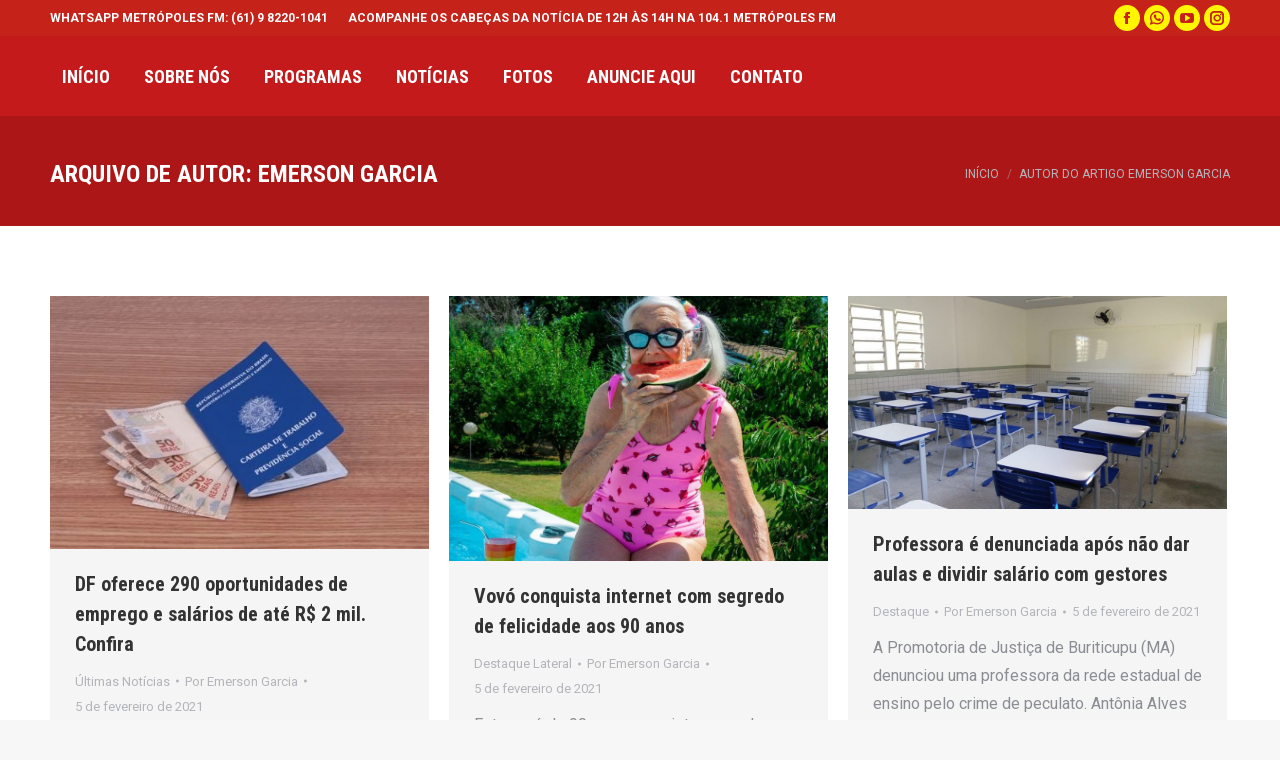

--- FILE ---
content_type: text/html; charset=UTF-8
request_url: https://oscabecasdanoticia.com.br/author/emersongaffonso/page/3284/
body_size: 44022
content:
<!DOCTYPE html>
<!--[if !(IE 6) | !(IE 7) | !(IE 8)  ]><!-->
<html lang="pt-BR" itemscope itemtype="https://schema.org/Person" prefix="og: http://ogp.me/ns#" class="no-js">
<!--<![endif]-->
<head>
	<meta charset="UTF-8" />
		<meta name="viewport" content="width=device-width, initial-scale=1, maximum-scale=1, user-scalable=0">
		<meta name="theme-color" content="#e1474d"/>	<link rel="profile" href="https://gmpg.org/xfn/11" />
	        <script type="text/javascript">
            if (/Android|webOS|iPhone|iPad|iPod|BlackBerry|IEMobile|Opera Mini/i.test(navigator.userAgent)) {
                var originalAddEventListener = EventTarget.prototype.addEventListener,
                    oldWidth = window.innerWidth;

                EventTarget.prototype.addEventListener = function (eventName, eventHandler, useCapture) {
                    if (eventName === "resize") {
                        originalAddEventListener.call(this, eventName, function (event) {
                            if (oldWidth === window.innerWidth) {
                                return;
                            }
                            oldWidth = window.innerWidth;
                            if (eventHandler.handleEvent) {
                                eventHandler.handleEvent.call(this, event);
                            }
                            else {
                                eventHandler.call(this, event);
                            };
                        }, useCapture);
                    }
                    else {
                        originalAddEventListener.call(this, eventName, eventHandler, useCapture);
                    };
                };
            };
        </script>
		<title>Emerson Garcia &#8211; Página: 3284 &#8211; Os Cabeças da Notícia</title>
<meta name='robots' content='max-image-preview:large' />
	<style>img:is([sizes="auto" i], [sizes^="auto," i]) { contain-intrinsic-size: 3000px 1500px }</style>
	
<!-- Easy Social Share Buttons for WordPress v.10.6 https://socialsharingplugin.com -->
<meta property="og:locale" content="pt_BR" />
<meta property="og:type" content="object" />
<meta property="og:title" content="Emerson Garcia" />
<meta property="og:url" content="https://oscabecasdanoticia.com.br/author/emersongaffonso/" />
<meta property="og:site_name" content="Os Cabeças da Notícia" />
<!-- / Easy Social Share Buttons for WordPress -->
<meta name="twitter:card" content="summary_large_image" />
<meta name="twitter:domain" content="Os Cabeças da Notícia" />

<!-- Open Graph Meta Tags generated by Blog2Social 873 - https://www.blog2social.com -->
<meta property="og:title" content="Os Cabeças da Notícia"/>
<meta property="og:description" content="104.1 • Metrópoles FM"/>
<meta property="og:url" content="/author/emersongaffonso/page/3284/"/>
<meta property="og:image" content="https://oscabecasdanoticia.com.br/wp-content/uploads/2021/02/oscabecasdanoticia-oscab-102.jpg"/>
<meta property="og:image:width" content="450" />
<meta property="og:image:height" content="300" />
<meta property="og:type" content="article"/>
<meta property="og:article:published_time" content="2021-02-05 07:39:55"/>
<meta property="og:article:modified_time" content="2021-03-23 19:04:13"/>
<!-- Open Graph Meta Tags generated by Blog2Social 873 - https://www.blog2social.com -->

<!-- Twitter Card generated by Blog2Social 873 - https://www.blog2social.com -->
<meta name="twitter:card" content="summary">
<meta name="twitter:title" content="Os Cabeças da Notícia"/>
<meta name="twitter:description" content="104.1 • Metrópoles FM"/>
<meta name="twitter:image" content="https://oscabecasdanoticia.com.br/wp-content/uploads/2021/02/oscabecasdanoticia-oscab-102.jpg"/>
<!-- Twitter Card generated by Blog2Social 873 - https://www.blog2social.com -->
<link rel='dns-prefetch' href='//www.googletagmanager.com' />
<link rel='dns-prefetch' href='//fonts.googleapis.com' />
<link rel="alternate" type="application/rss+xml" title="Feed para Os Cabeças da Notícia &raquo;" href="https://oscabecasdanoticia.com.br/feed/" />
<link rel="alternate" type="application/rss+xml" title="Os Cabeças da Notícia &raquo; Feed dos posts para Emerson Garcia" href="https://oscabecasdanoticia.com.br/author/emersongaffonso/feed/" />
<script type="text/javascript">
/* <![CDATA[ */
window._wpemojiSettings = {"baseUrl":"https:\/\/s.w.org\/images\/core\/emoji\/16.0.1\/72x72\/","ext":".png","svgUrl":"https:\/\/s.w.org\/images\/core\/emoji\/16.0.1\/svg\/","svgExt":".svg","source":{"concatemoji":"https:\/\/oscabecasdanoticia.com.br\/wp-includes\/js\/wp-emoji-release.min.js?ver=6.8.3"}};
/*! This file is auto-generated */
!function(s,n){var o,i,e;function c(e){try{var t={supportTests:e,timestamp:(new Date).valueOf()};sessionStorage.setItem(o,JSON.stringify(t))}catch(e){}}function p(e,t,n){e.clearRect(0,0,e.canvas.width,e.canvas.height),e.fillText(t,0,0);var t=new Uint32Array(e.getImageData(0,0,e.canvas.width,e.canvas.height).data),a=(e.clearRect(0,0,e.canvas.width,e.canvas.height),e.fillText(n,0,0),new Uint32Array(e.getImageData(0,0,e.canvas.width,e.canvas.height).data));return t.every(function(e,t){return e===a[t]})}function u(e,t){e.clearRect(0,0,e.canvas.width,e.canvas.height),e.fillText(t,0,0);for(var n=e.getImageData(16,16,1,1),a=0;a<n.data.length;a++)if(0!==n.data[a])return!1;return!0}function f(e,t,n,a){switch(t){case"flag":return n(e,"\ud83c\udff3\ufe0f\u200d\u26a7\ufe0f","\ud83c\udff3\ufe0f\u200b\u26a7\ufe0f")?!1:!n(e,"\ud83c\udde8\ud83c\uddf6","\ud83c\udde8\u200b\ud83c\uddf6")&&!n(e,"\ud83c\udff4\udb40\udc67\udb40\udc62\udb40\udc65\udb40\udc6e\udb40\udc67\udb40\udc7f","\ud83c\udff4\u200b\udb40\udc67\u200b\udb40\udc62\u200b\udb40\udc65\u200b\udb40\udc6e\u200b\udb40\udc67\u200b\udb40\udc7f");case"emoji":return!a(e,"\ud83e\udedf")}return!1}function g(e,t,n,a){var r="undefined"!=typeof WorkerGlobalScope&&self instanceof WorkerGlobalScope?new OffscreenCanvas(300,150):s.createElement("canvas"),o=r.getContext("2d",{willReadFrequently:!0}),i=(o.textBaseline="top",o.font="600 32px Arial",{});return e.forEach(function(e){i[e]=t(o,e,n,a)}),i}function t(e){var t=s.createElement("script");t.src=e,t.defer=!0,s.head.appendChild(t)}"undefined"!=typeof Promise&&(o="wpEmojiSettingsSupports",i=["flag","emoji"],n.supports={everything:!0,everythingExceptFlag:!0},e=new Promise(function(e){s.addEventListener("DOMContentLoaded",e,{once:!0})}),new Promise(function(t){var n=function(){try{var e=JSON.parse(sessionStorage.getItem(o));if("object"==typeof e&&"number"==typeof e.timestamp&&(new Date).valueOf()<e.timestamp+604800&&"object"==typeof e.supportTests)return e.supportTests}catch(e){}return null}();if(!n){if("undefined"!=typeof Worker&&"undefined"!=typeof OffscreenCanvas&&"undefined"!=typeof URL&&URL.createObjectURL&&"undefined"!=typeof Blob)try{var e="postMessage("+g.toString()+"("+[JSON.stringify(i),f.toString(),p.toString(),u.toString()].join(",")+"));",a=new Blob([e],{type:"text/javascript"}),r=new Worker(URL.createObjectURL(a),{name:"wpTestEmojiSupports"});return void(r.onmessage=function(e){c(n=e.data),r.terminate(),t(n)})}catch(e){}c(n=g(i,f,p,u))}t(n)}).then(function(e){for(var t in e)n.supports[t]=e[t],n.supports.everything=n.supports.everything&&n.supports[t],"flag"!==t&&(n.supports.everythingExceptFlag=n.supports.everythingExceptFlag&&n.supports[t]);n.supports.everythingExceptFlag=n.supports.everythingExceptFlag&&!n.supports.flag,n.DOMReady=!1,n.readyCallback=function(){n.DOMReady=!0}}).then(function(){return e}).then(function(){var e;n.supports.everything||(n.readyCallback(),(e=n.source||{}).concatemoji?t(e.concatemoji):e.wpemoji&&e.twemoji&&(t(e.twemoji),t(e.wpemoji)))}))}((window,document),window._wpemojiSettings);
/* ]]> */
</script>
<link rel='stylesheet' id='scap.flashblock-css' href='https://oscabecasdanoticia.com.br/wp-content/plugins/compact-wp-audio-player/css/flashblock.css?ver=6.8.3' type='text/css' media='all' />
<link rel='stylesheet' id='scap.player-css' href='https://oscabecasdanoticia.com.br/wp-content/plugins/compact-wp-audio-player/css/player.css?ver=6.8.3' type='text/css' media='all' />
<style id='wp-emoji-styles-inline-css' type='text/css'>

	img.wp-smiley, img.emoji {
		display: inline !important;
		border: none !important;
		box-shadow: none !important;
		height: 1em !important;
		width: 1em !important;
		margin: 0 0.07em !important;
		vertical-align: -0.1em !important;
		background: none !important;
		padding: 0 !important;
	}
</style>
<style id='classic-theme-styles-inline-css' type='text/css'>
/*! This file is auto-generated */
.wp-block-button__link{color:#fff;background-color:#32373c;border-radius:9999px;box-shadow:none;text-decoration:none;padding:calc(.667em + 2px) calc(1.333em + 2px);font-size:1.125em}.wp-block-file__button{background:#32373c;color:#fff;text-decoration:none}
</style>
<style id='global-styles-inline-css' type='text/css'>
:root{--wp--preset--aspect-ratio--square: 1;--wp--preset--aspect-ratio--4-3: 4/3;--wp--preset--aspect-ratio--3-4: 3/4;--wp--preset--aspect-ratio--3-2: 3/2;--wp--preset--aspect-ratio--2-3: 2/3;--wp--preset--aspect-ratio--16-9: 16/9;--wp--preset--aspect-ratio--9-16: 9/16;--wp--preset--color--black: #000000;--wp--preset--color--cyan-bluish-gray: #abb8c3;--wp--preset--color--white: #FFF;--wp--preset--color--pale-pink: #f78da7;--wp--preset--color--vivid-red: #cf2e2e;--wp--preset--color--luminous-vivid-orange: #ff6900;--wp--preset--color--luminous-vivid-amber: #fcb900;--wp--preset--color--light-green-cyan: #7bdcb5;--wp--preset--color--vivid-green-cyan: #00d084;--wp--preset--color--pale-cyan-blue: #8ed1fc;--wp--preset--color--vivid-cyan-blue: #0693e3;--wp--preset--color--vivid-purple: #9b51e0;--wp--preset--color--accent: #e1474d;--wp--preset--color--dark-gray: #111;--wp--preset--color--light-gray: #767676;--wp--preset--gradient--vivid-cyan-blue-to-vivid-purple: linear-gradient(135deg,rgba(6,147,227,1) 0%,rgb(155,81,224) 100%);--wp--preset--gradient--light-green-cyan-to-vivid-green-cyan: linear-gradient(135deg,rgb(122,220,180) 0%,rgb(0,208,130) 100%);--wp--preset--gradient--luminous-vivid-amber-to-luminous-vivid-orange: linear-gradient(135deg,rgba(252,185,0,1) 0%,rgba(255,105,0,1) 100%);--wp--preset--gradient--luminous-vivid-orange-to-vivid-red: linear-gradient(135deg,rgba(255,105,0,1) 0%,rgb(207,46,46) 100%);--wp--preset--gradient--very-light-gray-to-cyan-bluish-gray: linear-gradient(135deg,rgb(238,238,238) 0%,rgb(169,184,195) 100%);--wp--preset--gradient--cool-to-warm-spectrum: linear-gradient(135deg,rgb(74,234,220) 0%,rgb(151,120,209) 20%,rgb(207,42,186) 40%,rgb(238,44,130) 60%,rgb(251,105,98) 80%,rgb(254,248,76) 100%);--wp--preset--gradient--blush-light-purple: linear-gradient(135deg,rgb(255,206,236) 0%,rgb(152,150,240) 100%);--wp--preset--gradient--blush-bordeaux: linear-gradient(135deg,rgb(254,205,165) 0%,rgb(254,45,45) 50%,rgb(107,0,62) 100%);--wp--preset--gradient--luminous-dusk: linear-gradient(135deg,rgb(255,203,112) 0%,rgb(199,81,192) 50%,rgb(65,88,208) 100%);--wp--preset--gradient--pale-ocean: linear-gradient(135deg,rgb(255,245,203) 0%,rgb(182,227,212) 50%,rgb(51,167,181) 100%);--wp--preset--gradient--electric-grass: linear-gradient(135deg,rgb(202,248,128) 0%,rgb(113,206,126) 100%);--wp--preset--gradient--midnight: linear-gradient(135deg,rgb(2,3,129) 0%,rgb(40,116,252) 100%);--wp--preset--font-size--small: 13px;--wp--preset--font-size--medium: 20px;--wp--preset--font-size--large: 36px;--wp--preset--font-size--x-large: 42px;--wp--preset--spacing--20: 0.44rem;--wp--preset--spacing--30: 0.67rem;--wp--preset--spacing--40: 1rem;--wp--preset--spacing--50: 1.5rem;--wp--preset--spacing--60: 2.25rem;--wp--preset--spacing--70: 3.38rem;--wp--preset--spacing--80: 5.06rem;--wp--preset--shadow--natural: 6px 6px 9px rgba(0, 0, 0, 0.2);--wp--preset--shadow--deep: 12px 12px 50px rgba(0, 0, 0, 0.4);--wp--preset--shadow--sharp: 6px 6px 0px rgba(0, 0, 0, 0.2);--wp--preset--shadow--outlined: 6px 6px 0px -3px rgba(255, 255, 255, 1), 6px 6px rgba(0, 0, 0, 1);--wp--preset--shadow--crisp: 6px 6px 0px rgba(0, 0, 0, 1);}:where(.is-layout-flex){gap: 0.5em;}:where(.is-layout-grid){gap: 0.5em;}body .is-layout-flex{display: flex;}.is-layout-flex{flex-wrap: wrap;align-items: center;}.is-layout-flex > :is(*, div){margin: 0;}body .is-layout-grid{display: grid;}.is-layout-grid > :is(*, div){margin: 0;}:where(.wp-block-columns.is-layout-flex){gap: 2em;}:where(.wp-block-columns.is-layout-grid){gap: 2em;}:where(.wp-block-post-template.is-layout-flex){gap: 1.25em;}:where(.wp-block-post-template.is-layout-grid){gap: 1.25em;}.has-black-color{color: var(--wp--preset--color--black) !important;}.has-cyan-bluish-gray-color{color: var(--wp--preset--color--cyan-bluish-gray) !important;}.has-white-color{color: var(--wp--preset--color--white) !important;}.has-pale-pink-color{color: var(--wp--preset--color--pale-pink) !important;}.has-vivid-red-color{color: var(--wp--preset--color--vivid-red) !important;}.has-luminous-vivid-orange-color{color: var(--wp--preset--color--luminous-vivid-orange) !important;}.has-luminous-vivid-amber-color{color: var(--wp--preset--color--luminous-vivid-amber) !important;}.has-light-green-cyan-color{color: var(--wp--preset--color--light-green-cyan) !important;}.has-vivid-green-cyan-color{color: var(--wp--preset--color--vivid-green-cyan) !important;}.has-pale-cyan-blue-color{color: var(--wp--preset--color--pale-cyan-blue) !important;}.has-vivid-cyan-blue-color{color: var(--wp--preset--color--vivid-cyan-blue) !important;}.has-vivid-purple-color{color: var(--wp--preset--color--vivid-purple) !important;}.has-black-background-color{background-color: var(--wp--preset--color--black) !important;}.has-cyan-bluish-gray-background-color{background-color: var(--wp--preset--color--cyan-bluish-gray) !important;}.has-white-background-color{background-color: var(--wp--preset--color--white) !important;}.has-pale-pink-background-color{background-color: var(--wp--preset--color--pale-pink) !important;}.has-vivid-red-background-color{background-color: var(--wp--preset--color--vivid-red) !important;}.has-luminous-vivid-orange-background-color{background-color: var(--wp--preset--color--luminous-vivid-orange) !important;}.has-luminous-vivid-amber-background-color{background-color: var(--wp--preset--color--luminous-vivid-amber) !important;}.has-light-green-cyan-background-color{background-color: var(--wp--preset--color--light-green-cyan) !important;}.has-vivid-green-cyan-background-color{background-color: var(--wp--preset--color--vivid-green-cyan) !important;}.has-pale-cyan-blue-background-color{background-color: var(--wp--preset--color--pale-cyan-blue) !important;}.has-vivid-cyan-blue-background-color{background-color: var(--wp--preset--color--vivid-cyan-blue) !important;}.has-vivid-purple-background-color{background-color: var(--wp--preset--color--vivid-purple) !important;}.has-black-border-color{border-color: var(--wp--preset--color--black) !important;}.has-cyan-bluish-gray-border-color{border-color: var(--wp--preset--color--cyan-bluish-gray) !important;}.has-white-border-color{border-color: var(--wp--preset--color--white) !important;}.has-pale-pink-border-color{border-color: var(--wp--preset--color--pale-pink) !important;}.has-vivid-red-border-color{border-color: var(--wp--preset--color--vivid-red) !important;}.has-luminous-vivid-orange-border-color{border-color: var(--wp--preset--color--luminous-vivid-orange) !important;}.has-luminous-vivid-amber-border-color{border-color: var(--wp--preset--color--luminous-vivid-amber) !important;}.has-light-green-cyan-border-color{border-color: var(--wp--preset--color--light-green-cyan) !important;}.has-vivid-green-cyan-border-color{border-color: var(--wp--preset--color--vivid-green-cyan) !important;}.has-pale-cyan-blue-border-color{border-color: var(--wp--preset--color--pale-cyan-blue) !important;}.has-vivid-cyan-blue-border-color{border-color: var(--wp--preset--color--vivid-cyan-blue) !important;}.has-vivid-purple-border-color{border-color: var(--wp--preset--color--vivid-purple) !important;}.has-vivid-cyan-blue-to-vivid-purple-gradient-background{background: var(--wp--preset--gradient--vivid-cyan-blue-to-vivid-purple) !important;}.has-light-green-cyan-to-vivid-green-cyan-gradient-background{background: var(--wp--preset--gradient--light-green-cyan-to-vivid-green-cyan) !important;}.has-luminous-vivid-amber-to-luminous-vivid-orange-gradient-background{background: var(--wp--preset--gradient--luminous-vivid-amber-to-luminous-vivid-orange) !important;}.has-luminous-vivid-orange-to-vivid-red-gradient-background{background: var(--wp--preset--gradient--luminous-vivid-orange-to-vivid-red) !important;}.has-very-light-gray-to-cyan-bluish-gray-gradient-background{background: var(--wp--preset--gradient--very-light-gray-to-cyan-bluish-gray) !important;}.has-cool-to-warm-spectrum-gradient-background{background: var(--wp--preset--gradient--cool-to-warm-spectrum) !important;}.has-blush-light-purple-gradient-background{background: var(--wp--preset--gradient--blush-light-purple) !important;}.has-blush-bordeaux-gradient-background{background: var(--wp--preset--gradient--blush-bordeaux) !important;}.has-luminous-dusk-gradient-background{background: var(--wp--preset--gradient--luminous-dusk) !important;}.has-pale-ocean-gradient-background{background: var(--wp--preset--gradient--pale-ocean) !important;}.has-electric-grass-gradient-background{background: var(--wp--preset--gradient--electric-grass) !important;}.has-midnight-gradient-background{background: var(--wp--preset--gradient--midnight) !important;}.has-small-font-size{font-size: var(--wp--preset--font-size--small) !important;}.has-medium-font-size{font-size: var(--wp--preset--font-size--medium) !important;}.has-large-font-size{font-size: var(--wp--preset--font-size--large) !important;}.has-x-large-font-size{font-size: var(--wp--preset--font-size--x-large) !important;}
:where(.wp-block-post-template.is-layout-flex){gap: 1.25em;}:where(.wp-block-post-template.is-layout-grid){gap: 1.25em;}
:where(.wp-block-columns.is-layout-flex){gap: 2em;}:where(.wp-block-columns.is-layout-grid){gap: 2em;}
:root :where(.wp-block-pullquote){font-size: 1.5em;line-height: 1.6;}
</style>
<link rel='stylesheet' id='the7-Defaults-css' href='https://oscabecasdanoticia.com.br/wp-content/uploads/smile_fonts/Defaults/Defaults.css?ver=6.8.3' type='text/css' media='all' />
<link rel='stylesheet' id='subscribe-forms-css-css' href='https://oscabecasdanoticia.com.br/wp-content/plugins/easy-social-share-buttons3/assets/modules/subscribe-forms.min.css?ver=10.6' type='text/css' media='all' />
<link rel='stylesheet' id='easy-social-share-buttons-display-methods-css' href='https://oscabecasdanoticia.com.br/wp-content/plugins/easy-social-share-buttons3/assets/css/essb-display-methods.min.css?ver=10.6' type='text/css' media='all' />
<link rel='stylesheet' id='easy-social-share-buttons-css' href='https://oscabecasdanoticia.com.br/wp-content/plugins/easy-social-share-buttons3/assets/css/easy-social-share-buttons.min.css?ver=10.6' type='text/css' media='all' />
<style id='easy-social-share-buttons-inline-css' type='text/css'>
.essb_links .essb_link_mastodon { --essb-network: #6364ff;}body .essb_displayed_postfloat.essb_postfloat_fixed{top:150px!important;}
</style>
<link rel='stylesheet' id='jquery-lazyloadxt-spinner-css-css' href='//oscabecasdanoticia.com.br/wp-content/plugins/a3-lazy-load/assets/css/jquery.lazyloadxt.spinner.css?ver=6.8.3' type='text/css' media='all' />
<link rel='stylesheet' id='dt-web-fonts-css' href='https://fonts.googleapis.com/css?family=Roboto:400,600,700%7CRoboto+Condensed:400,600,700' type='text/css' media='all' />
<link rel='stylesheet' id='dt-main-css' href='https://oscabecasdanoticia.com.br/wp-content/themes/dt-the7/css/main.min.css?ver=10.6.0' type='text/css' media='all' />
<style id='dt-main-inline-css' type='text/css'>
body #load {
  display: block;
  height: 100%;
  overflow: hidden;
  position: fixed;
  width: 100%;
  z-index: 9901;
  opacity: 1;
  visibility: visible;
  transition: all .35s ease-out;
}
.load-wrap {
  width: 100%;
  height: 100%;
  background-position: center center;
  background-repeat: no-repeat;
  text-align: center;
  display: -ms-flexbox;
  display: -ms-flex;
  display: flex;
  -ms-align-items: center;
  -ms-flex-align: center;
  align-items: center;
  -ms-flex-flow: column wrap;
  flex-flow: column wrap;
  -ms-flex-pack: center;
  -ms-justify-content: center;
  justify-content: center;
}
.load-wrap > svg {
  position: absolute;
  top: 50%;
  left: 50%;
  transform: translate(-50%,-50%);
}
#load {
  background: var(--the7-elementor-beautiful-loading-bg,#ffffff);
  --the7-beautiful-spinner-color2: var(--the7-beautiful-spinner-color,rgba(97,98,103,0.4));
}

</style>
<link rel='stylesheet' id='the7-font-css' href='https://oscabecasdanoticia.com.br/wp-content/themes/dt-the7/fonts/icomoon-the7-font/icomoon-the7-font.min.css?ver=10.6.0' type='text/css' media='all' />
<link rel='stylesheet' id='the7-custom-scrollbar-css' href='https://oscabecasdanoticia.com.br/wp-content/themes/dt-the7/lib/custom-scrollbar/custom-scrollbar.min.css?ver=10.6.0' type='text/css' media='all' />
<link rel='stylesheet' id='the7-wpbakery-css' href='https://oscabecasdanoticia.com.br/wp-content/themes/dt-the7/css/wpbakery.min.css?ver=10.6.0' type='text/css' media='all' />
<link rel='stylesheet' id='the7-css-vars-css' href='https://oscabecasdanoticia.com.br/wp-content/uploads/the7-css/css-vars.css?ver=315923d4ee8c' type='text/css' media='all' />
<link rel='stylesheet' id='dt-custom-css' href='https://oscabecasdanoticia.com.br/wp-content/uploads/the7-css/custom.css?ver=315923d4ee8c' type='text/css' media='all' />
<link rel='stylesheet' id='dt-media-css' href='https://oscabecasdanoticia.com.br/wp-content/uploads/the7-css/media.css?ver=315923d4ee8c' type='text/css' media='all' />
<link rel='stylesheet' id='the7-mega-menu-css' href='https://oscabecasdanoticia.com.br/wp-content/uploads/the7-css/mega-menu.css?ver=315923d4ee8c' type='text/css' media='all' />
<link rel='stylesheet' id='style-css' href='https://oscabecasdanoticia.com.br/wp-content/themes/dt-the7-child/style.css?ver=10.6.0' type='text/css' media='all' />
<script type="text/javascript" src="https://oscabecasdanoticia.com.br/wp-includes/js/jquery/jquery.min.js?ver=3.7.1" id="jquery-core-js"></script>
<script type="text/javascript" src="https://oscabecasdanoticia.com.br/wp-includes/js/jquery/jquery-migrate.min.js?ver=3.4.1" id="jquery-migrate-js"></script>
<script type="text/javascript" src="https://oscabecasdanoticia.com.br/wp-content/plugins/compact-wp-audio-player/js/soundmanager2-nodebug-jsmin.js?ver=6.8.3" id="scap.soundmanager2-js"></script>
<script type="text/javascript" src="https://oscabecasdanoticia.com.br/wp-includes/js/dist/hooks.min.js?ver=4d63a3d491d11ffd8ac6" id="wp-hooks-js"></script>
<script type="text/javascript" id="say-what-js-js-extra">
/* <![CDATA[ */
var say_what_data = {"replacements":{"the7mk2|Category:|":"Categoria:"}};
/* ]]> */
</script>
<script type="text/javascript" src="https://oscabecasdanoticia.com.br/wp-content/plugins/say-what/assets/build/frontend.js?ver=fd31684c45e4d85aeb4e" id="say-what-js-js"></script>
<script type="text/javascript" id="dt-above-fold-js-extra">
/* <![CDATA[ */
var dtLocal = {"themeUrl":"https:\/\/oscabecasdanoticia.com.br\/wp-content\/themes\/dt-the7","passText":"Para ver esse post protegido, insira a senha abaixo:","moreButtonText":{"loading":"Carregando...","loadMore":"Veja mais"},"postID":"11052","ajaxurl":"https:\/\/oscabecasdanoticia.com.br\/wp-admin\/admin-ajax.php","REST":{"baseUrl":"https:\/\/oscabecasdanoticia.com.br\/wp-json\/the7\/v1","endpoints":{"sendMail":"\/send-mail"}},"contactMessages":{"required":"Um ou mais campos cont\u00eam um erro. Por favor verifique e tente novamente.","terms":"Please accept the privacy policy.","fillTheCaptchaError":"Please, fill the captcha."},"captchaSiteKey":"","ajaxNonce":"4e12a0e39f","pageData":{"type":"archive","template":"archive","layout":"masonry"},"themeSettings":{"smoothScroll":"off","lazyLoading":false,"accentColor":{"mode":"solid","color":"#e1474d"},"desktopHeader":{"height":80},"ToggleCaptionEnabled":"disabled","ToggleCaption":"Navigation","floatingHeader":{"showAfter":150,"showMenu":true,"height":70,"logo":{"showLogo":false,"html":"","url":"https:\/\/oscabecasdanoticia.com.br\/"}},"topLine":{"floatingTopLine":{"logo":{"showLogo":false,"html":""}}},"mobileHeader":{"firstSwitchPoint":1150,"secondSwitchPoint":778,"firstSwitchPointHeight":70,"secondSwitchPointHeight":50,"mobileToggleCaptionEnabled":"disabled","mobileToggleCaption":"Menu"},"stickyMobileHeaderFirstSwitch":{"logo":{"html":""}},"stickyMobileHeaderSecondSwitch":{"logo":{"html":""}},"content":{"textColor":"#8b8d94","headerColor":"#333333"},"sidebar":{"switchPoint":992},"boxedWidth":"1340px","stripes":{"stripe1":{"textColor":"#72777d","headerColor":"#3c3e45"},"stripe2":{"textColor":"#f4f4f5","headerColor":"#f4f4f5"},"stripe3":{"textColor":"#ffffff","headerColor":"#ffffff"}}},"VCMobileScreenWidth":"768"};
var dtShare = {"shareButtonText":{"facebook":"Share on Facebook","twitter":"Tweet","pinterest":"Pin it","linkedin":"Share on Linkedin","whatsapp":"Share on Whatsapp"},"overlayOpacity":"85"};
/* ]]> */
</script>
<script type="text/javascript" src="https://oscabecasdanoticia.com.br/wp-content/themes/dt-the7/js/above-the-fold.min.js?ver=10.6.0" id="dt-above-fold-js"></script>

<!-- Snippet da etiqueta do Google (gtag.js) adicionado pelo Site Kit -->
<!-- Snippet do Google Análises adicionado pelo Site Kit -->
<script type="text/javascript" src="https://www.googletagmanager.com/gtag/js?id=GT-WRDRGB7" id="google_gtagjs-js" async></script>
<script type="text/javascript" id="google_gtagjs-js-after">
/* <![CDATA[ */
window.dataLayer = window.dataLayer || [];function gtag(){dataLayer.push(arguments);}
gtag("set","linker",{"domains":["oscabecasdanoticia.com.br"]});
gtag("js", new Date());
gtag("set", "developer_id.dZTNiMT", true);
gtag("config", "GT-WRDRGB7");
/* ]]> */
</script>
<script></script>
<!-- OG: 3.3.8 -->
<meta property="og:image" content="https://secure.gravatar.com/avatar/ae2b86b02b8cdcf935ac96e2640ebab1d411fe4be96a74db2924437b6d46ee3c?s=512&amp;d=404&amp;r=g"><meta property="og:type" content="profile"><meta property="og:locale" content="pt_BR"><meta property="og:site_name" content="Os Cabeças da Notícia"><meta property="og:url" content="https://oscabecasdanoticia.com.br/author/emersongaffonso/"><meta property="og:title" content="Emerson Garcia &#8211; Página: 3284 &#8211; Os Cabeças da Notícia">

<meta property="twitter:partner" content="ogwp"><meta property="twitter:title" content="Emerson Garcia &#8211; Página: 3284 &#8211; Os Cabeças da Notícia"><meta property="twitter:url" content="https://oscabecasdanoticia.com.br/author/emersongaffonso/">
<meta itemprop="image" content="https://secure.gravatar.com/avatar/ae2b86b02b8cdcf935ac96e2640ebab1d411fe4be96a74db2924437b6d46ee3c?s=512&amp;d=404&amp;r=g"><meta itemprop="name" content="Emerson Garcia &#8211; Página: 3284 &#8211; Os Cabeças da Notícia">
<meta property="profile:first_name" content="Emerson"><meta property="profile:last_name" content="Garcia"><meta property="profile:username" content="Emerson Garcia">
<!-- /OG -->

<link rel="https://api.w.org/" href="https://oscabecasdanoticia.com.br/wp-json/" /><link rel="alternate" title="JSON" type="application/json" href="https://oscabecasdanoticia.com.br/wp-json/wp/v2/users/2" /><link rel="EditURI" type="application/rsd+xml" title="RSD" href="https://oscabecasdanoticia.com.br/xmlrpc.php?rsd" />
<meta name="generator" content="Site Kit by Google 1.170.0" /><meta name="generator" content="Powered by WPBakery Page Builder - drag and drop page builder for WordPress."/>
<script type="text/javascript" id="the7-loader-script">
document.addEventListener("DOMContentLoaded", function(event) {
	var load = document.getElementById("load");
	if(!load.classList.contains('loader-removed')){
		var removeLoading = setTimeout(function() {
			load.className += " loader-removed";
		}, 300);
	}
});
</script>
		<link rel="icon" href="https://oscabecasdanoticia.com.br/wp-content/uploads/2020/09/favicon.png" type="image/png" sizes="16x16"/><link rel="icon" href="https://oscabecasdanoticia.com.br/wp-content/uploads/2020/09/favicon-retina.png" type="image/png" sizes="32x32"/><noscript><style> .wpb_animate_when_almost_visible { opacity: 1; }</style></noscript><img src="https://00px.net/pixel/eyJjciI6Nzc1MDcsImNhIjo0MzY3LCJwbCI6NTk2MDJ9/e.gif?t=INSERIR+CACHEBUSTER" style="height: 0; width: 0; position: absolute; border: none;" /><style id='the7-custom-inline-css' type='text/css'>
.mini-post-img img {
	  border-radius: 8px;
}

.sc_player_container1 {
	
}

.myButton_play {
	background-color:#fff !important;
	padding:20px !important;
	
	
/*
background-image:"https://oscabecasdanoticia.com.br/wp-content/uploads/2020/10/player-botao.png" !important;
*/
	
}

.mejs-container, .mejs-embed, .mejs-embed body, .mejs-container .mejs-controls {
    background: red !important;
}
</style>
</head>
<body id="the7-body" class="archive paged author author-emersongaffonso author-2 wp-embed-responsive paged-3284 author-paged-3284 wp-theme-dt-the7 wp-child-theme-dt-the7-child layout-masonry description-under-image dt-responsive-on right-mobile-menu-close-icon ouside-menu-close-icon mobile-hamburger-close-bg-enable mobile-hamburger-close-bg-hover-enable  fade-medium-mobile-menu-close-icon fade-medium-menu-close-icon srcset-enabled btn-flat custom-btn-color custom-btn-hover-color phantom-slide phantom-shadow-decoration phantom-logo-off floating-mobile-menu-icon top-header first-switch-logo-left first-switch-menu-right second-switch-logo-left second-switch-menu-right right-mobile-menu layzr-loading-on popup-message-style the7-ver-10.6.0 essb-10.6 wpb-js-composer js-comp-ver-7.7.2 vc_responsive">
<!-- The7 10.6.0 -->
<div id="load" class="ring-loader">
	<div class="load-wrap">
<style type="text/css">
    .the7-spinner {
        width: 72px;
        height: 72px;
        position: relative;
    }
    .the7-spinner > div {
        border-radius: 50%;
        width: 9px;
        left: 0;
        box-sizing: border-box;
        display: block;
        position: absolute;
        border: 9px solid #fff;
        width: 72px;
        height: 72px;
    }
    .the7-spinner-ring-bg{
        opacity: 0.25;
    }
    div.the7-spinner-ring {
        animation: spinner-animation 0.8s cubic-bezier(1, 1, 1, 1) infinite;
        border-color:var(--the7-beautiful-spinner-color2) transparent transparent transparent;
    }

    @keyframes spinner-animation{
        from{
            transform: rotate(0deg);
        }
        to {
            transform: rotate(360deg);
        }
    }
</style>

<div class="the7-spinner">
    <div class="the7-spinner-ring-bg"></div>
    <div class="the7-spinner-ring"></div>
</div></div>
</div>
<div id="page" >
	<a class="skip-link screen-reader-text" href="#content">Pular para o conteúdo</a>

<div class="masthead inline-header left widgets animate-position-mobile-menu-icon dt-parent-menu-clickable show-sub-menu-on-hover show-device-logo show-mobile-logo"  role="banner">

	<div class="top-bar top-bar-line-hide">
	<div class="top-bar-bg" ></div>
	<div class="left-widgets mini-widgets"><div class="text-area show-on-desktop near-logo-first-switch in-menu-second-switch"><p>WhatsApp Metrópoles FM: (61) 9 8220-1041</p>
</div><div class="text-area show-on-desktop near-logo-first-switch in-menu-second-switch"><p>Acompanhe Os Cabeças da Notícia de 12h às 14h na 104.1 METRÓPOLES FM</p>
</div></div><div class="right-widgets mini-widgets"><div class="soc-ico show-on-desktop in-top-bar-right in-menu-second-switch custom-bg disabled-border border-off hover-accent-bg hover-disabled-border  hover-border-off"><a title="Facebook page opens in new window" href="https://www.facebook.com/oscabecasdanoticia/" target="_blank" class="facebook"><span class="soc-font-icon"></span><span class="screen-reader-text">Facebook page opens in new window</span></a><a title="Whatsapp page opens in new window" href="https://api.whatsapp.com/send?phone=5561982201041&amp;text=Ol%C3%A1,%20Quero%20entrar%20em%20contato%20com%20voc%c3%aas!" target="_blank" class="whatsapp"><span class="soc-font-icon"></span><span class="screen-reader-text">Whatsapp page opens in new window</span></a><a title="YouTube page opens in new window" href="https://www.youtube.com/channel/UCTSX53nZM_7CmD8yrtZynlA" target="_blank" class="you-tube"><span class="soc-font-icon"></span><span class="screen-reader-text">YouTube page opens in new window</span></a><a title="Instagram page opens in new window" href="https://instagram.com/radiometropoles" target="_blank" class="instagram"><span class="soc-font-icon"></span><span class="screen-reader-text">Instagram page opens in new window</span></a></div></div></div>

	<header class="header-bar">

		<div class="branding">
	<div id="site-title" class="assistive-text">Os Cabeças da Notícia</div>
	<div id="site-description" class="assistive-text">104.1 • Metrópoles FM</div>
	</div>

		<ul id="primary-menu" class="main-nav bg-outline-decoration hover-bg-decoration active-bg-decoration" role="menubar"><li class="menu-item menu-item-type-post_type menu-item-object-page menu-item-home menu-item-446 first depth-0" role="presentation"><a href='https://oscabecasdanoticia.com.br/' data-level='1' role="menuitem"><span class="menu-item-text"><span class="menu-text">Início</span></span></a></li> <li class="menu-item menu-item-type-post_type menu-item-object-page menu-item-35 depth-0" role="presentation"><a href='https://oscabecasdanoticia.com.br/sobre-os-cabecas/' data-level='1' role="menuitem"><span class="menu-item-text"><span class="menu-text">SOBRE NÓS</span></span></a></li> <li class="menu-item menu-item-type-post_type menu-item-object-page menu-item-6239 depth-0" role="presentation"><a href='https://oscabecasdanoticia.com.br/programas/' data-level='1' role="menuitem"><span class="menu-item-text"><span class="menu-text">Programas</span></span></a></li> <li class="menu-item menu-item-type-post_type menu-item-object-page menu-item-34 depth-0" role="presentation"><a href='https://oscabecasdanoticia.com.br/noticias/' data-level='1' role="menuitem"><span class="menu-item-text"><span class="menu-text">Notícias</span></span></a></li> <li class="menu-item menu-item-type-post_type menu-item-object-page menu-item-281 depth-0" role="presentation"><a href='https://oscabecasdanoticia.com.br/fotos/' data-level='1' role="menuitem"><span class="menu-item-text"><span class="menu-text">Fotos</span></span></a></li> <li class="menu-item menu-item-type-post_type menu-item-object-page menu-item-38 depth-0" role="presentation"><a href='https://oscabecasdanoticia.com.br/anuncie-aqui/' data-level='1' role="menuitem"><span class="menu-item-text"><span class="menu-text">Anuncie Aqui</span></span></a></li> <li class="menu-item menu-item-type-post_type menu-item-object-page menu-item-32 last depth-0" role="presentation"><a href='https://oscabecasdanoticia.com.br/contato/' data-level='1' role="menuitem"><span class="menu-item-text"><span class="menu-text">Contato</span></span></a></li> </ul>
		
	</header>

</div>
<div class="dt-mobile-header mobile-menu-show-divider">
	<div class="dt-close-mobile-menu-icon"><div class="close-line-wrap"><span class="close-line"></span><span class="close-line"></span><span class="close-line"></span></div></div>	<ul id="mobile-menu" class="mobile-main-nav" role="menubar">
		<li class="menu-item menu-item-type-post_type menu-item-object-page menu-item-home menu-item-446 first depth-0" role="presentation"><a href='https://oscabecasdanoticia.com.br/' data-level='1' role="menuitem"><span class="menu-item-text"><span class="menu-text">Início</span></span></a></li> <li class="menu-item menu-item-type-post_type menu-item-object-page menu-item-35 depth-0" role="presentation"><a href='https://oscabecasdanoticia.com.br/sobre-os-cabecas/' data-level='1' role="menuitem"><span class="menu-item-text"><span class="menu-text">SOBRE NÓS</span></span></a></li> <li class="menu-item menu-item-type-post_type menu-item-object-page menu-item-6239 depth-0" role="presentation"><a href='https://oscabecasdanoticia.com.br/programas/' data-level='1' role="menuitem"><span class="menu-item-text"><span class="menu-text">Programas</span></span></a></li> <li class="menu-item menu-item-type-post_type menu-item-object-page menu-item-34 depth-0" role="presentation"><a href='https://oscabecasdanoticia.com.br/noticias/' data-level='1' role="menuitem"><span class="menu-item-text"><span class="menu-text">Notícias</span></span></a></li> <li class="menu-item menu-item-type-post_type menu-item-object-page menu-item-281 depth-0" role="presentation"><a href='https://oscabecasdanoticia.com.br/fotos/' data-level='1' role="menuitem"><span class="menu-item-text"><span class="menu-text">Fotos</span></span></a></li> <li class="menu-item menu-item-type-post_type menu-item-object-page menu-item-38 depth-0" role="presentation"><a href='https://oscabecasdanoticia.com.br/anuncie-aqui/' data-level='1' role="menuitem"><span class="menu-item-text"><span class="menu-text">Anuncie Aqui</span></span></a></li> <li class="menu-item menu-item-type-post_type menu-item-object-page menu-item-32 last depth-0" role="presentation"><a href='https://oscabecasdanoticia.com.br/contato/' data-level='1' role="menuitem"><span class="menu-item-text"><span class="menu-text">Contato</span></span></a></li> 	</ul>
	<div class='mobile-mini-widgets-in-menu'></div>
</div>

		<div class="page-title title-left solid-bg breadcrumbs-mobile-off page-title-responsive-enabled">
			<div class="wf-wrap">

				<div class="page-title-head hgroup"><h1 >Arquivo de Autor: <span class="vcard"><a class="url fn n" href="https://oscabecasdanoticia.com.br/author/emersongaffonso/" title="Emerson Garcia" rel="me">Emerson Garcia</a></span></h1></div><div class="page-title-breadcrumbs"><div class="assistive-text">Você está aqui:</div><ol class="breadcrumbs text-small" itemscope itemtype="https://schema.org/BreadcrumbList"><li itemprop="itemListElement" itemscope itemtype="https://schema.org/ListItem"><a itemprop="item" href="https://oscabecasdanoticia.com.br/" title=""><span itemprop="name">Início</span></a><meta itemprop="position" content="1" /></li><li class="current" itemprop="itemListElement" itemscope itemtype="https://schema.org/ListItem"><span itemprop="name">Autor do Artigo Emerson Garcia</span><meta itemprop="position" content="2" /></li></ol></div>			</div>
		</div>

		

<div id="main" class="sidebar-none sidebar-divider-off">

	
	<div class="main-gradient"></div>
	<div class="wf-wrap">
	<div class="wf-container-main">

	

	<!-- Content -->
	<div id="content" class="content" role="main">

		<div class="wf-container loading-effect-fade-in iso-container bg-under-post description-under-image content-align-left" data-padding="10px" data-cur-page="3284" data-width="320px" data-columns="3">
<div class="wf-cell iso-item" data-post-id="11052" data-date="2021-02-05T07:39:55-03:00" data-name="DF oferece 290 oportunidades de emprego e salários de até R$ 2 mil. Confira">
	<article class="post post-11052 type-post status-publish format-standard has-post-thumbnail hentry category-ultimas-noticias category-1 bg-on fullwidth-img description-off">

		
			<div class="blog-media wf-td">

				<p><a href="https://oscabecasdanoticia.com.br/2021/02/df-oferece-290-oportunidades-de-emprego-e-salarios-de-ate-r-2-mil-confira/" class="alignnone rollover layzr-bg" ><img class="preload-me iso-lazy-load" src="data:image/svg+xml,%3Csvg%20xmlns%3D&#39;http%3A%2F%2Fwww.w3.org%2F2000%2Fsvg&#39;%20viewBox%3D&#39;0%200%20450%20300&#39;%2F%3E" data-src="https://oscabecasdanoticia.com.br/wp-content/uploads/2021/02/oscabecasdanoticia-oscab-102.jpg" data-srcset="https://oscabecasdanoticia.com.br/wp-content/uploads/2021/02/oscabecasdanoticia-oscab-102.jpg 450w" alt="" title="oscabecasdanoticia-clt-n.jpg" width="450" height="300"  /></a></p>
			</div>

		
		<div class="blog-content wf-td">
			<h3 class="entry-title"><a href="https://oscabecasdanoticia.com.br/2021/02/df-oferece-290-oportunidades-de-emprego-e-salarios-de-ate-r-2-mil-confira/" title="DF oferece 290 oportunidades de emprego e salários de até R$ 2 mil. Confira" rel="bookmark">DF oferece 290 oportunidades de emprego e salários de até R$ 2 mil. Confira</a></h3>

			<div class="entry-meta"><span class="category-link"><a href="https://oscabecasdanoticia.com.br/category/ultimas-noticias/" >Últimas Notícias</a></span><a class="author vcard" href="https://oscabecasdanoticia.com.br/author/emersongaffonso/" title="Ver todos as postagens de Emerson Garcia" rel="author">Por <span class="fn">Emerson Garcia</span></a><a href="https://oscabecasdanoticia.com.br/2021/02/05/" title="07:39" class="data-link" rel="bookmark"><time class="entry-date updated" datetime="2021-02-05T07:39:55-03:00">5 de fevereiro de 2021</time></a></div><p>As agências do trabalhador do Distrito Federal têm 290 vagas de emprego nesta sexta-feira (5/2). O maior salário do dia é para operador de pá mecânica, com salário de R$ 2 mil, fora os benefícios.Ainda na construção civil, o profissional mais procurado é carpinteiro: são 22 oportunidades, sendo uma delas para pessoa com deficiência. Os&hellip;</p>

		</div>

	</article>

</div>
<div class="wf-cell iso-item" data-post-id="10926" data-date="2021-02-05T07:35:09-03:00" data-name="Vovó conquista internet com segredo de felicidade aos 90 anos">
	<article class="post post-10926 type-post status-publish format-standard has-post-thumbnail hentry category-destaque-lateral category-4 bg-on fullwidth-img description-off">

		
			<div class="blog-media wf-td">

				<p><a href="https://oscabecasdanoticia.com.br/2021/02/vovo-conquista-internet-com-segredo-de-felicidade-aos-90-anos/" class="alignnone rollover layzr-bg" ><img class="preload-me iso-lazy-load" src="data:image/svg+xml,%3Csvg%20xmlns%3D&#39;http%3A%2F%2Fwww.w3.org%2F2000%2Fsvg&#39;%20viewBox%3D&#39;0%200%20650%20455&#39;%2F%3E" data-src="https://oscabecasdanoticia.com.br/wp-content/uploads/2021/02/oscabecasdanoticia-oscab-63-650x455.jpg" data-srcset="https://oscabecasdanoticia.com.br/wp-content/uploads/2021/02/oscabecasdanoticia-oscab-63-650x455.jpg 650w, https://oscabecasdanoticia.com.br/wp-content/uploads/2021/02/oscabecasdanoticia-oscab-63.jpg 800w" alt="" title="oscabecasdanoticia-nonna.jpg" width="650" height="455"  /></a></p>
			</div>

		
		<div class="blog-content wf-td">
			<h3 class="entry-title"><a href="https://oscabecasdanoticia.com.br/2021/02/vovo-conquista-internet-com-segredo-de-felicidade-aos-90-anos/" title="Vovó conquista internet com segredo de felicidade aos 90 anos" rel="bookmark">Vovó conquista internet com segredo de felicidade aos 90 anos</a></h3>

			<div class="entry-meta"><span class="category-link"><a href="https://oscabecasdanoticia.com.br/category/destaque-lateral/" >Destaque Lateral</a></span><a class="author vcard" href="https://oscabecasdanoticia.com.br/author/emersongaffonso/" title="Ver todos as postagens de Emerson Garcia" rel="author">Por <span class="fn">Emerson Garcia</span></a><a href="https://oscabecasdanoticia.com.br/2021/02/05/" title="07:35" class="data-link" rel="bookmark"><time class="entry-date updated" datetime="2021-02-05T07:35:09-03:00">5 de fevereiro de 2021</time></a></div><p>Esta vovó de 90 anos conquistou as redes sociais graças à sua paixão pela positividade e ao lema: “Não há tempo para ficar triste, seja grato.” Lícia Fertz criou um perfil no Instagram. Lá ela mostra como aproveitar a vida com o máximo de entusiasmo. Ela abriu a conta em 2018, aos 88 anos e,&hellip;</p>

		</div>

	</article>

</div>
<div class="wf-cell iso-item" data-post-id="11028" data-date="2021-02-05T07:34:59-03:00" data-name="Professora é denunciada após não dar aulas e dividir salário com gestores">
	<article class="post post-11028 type-post status-publish format-standard has-post-thumbnail hentry category-destaque category-3 bg-on fullwidth-img description-off">

		
			<div class="blog-media wf-td">

				<p><a href="https://oscabecasdanoticia.com.br/2021/02/professora-e-denunciada-apos-nao-dar-aulas-e-dividir-salario-com-gestores/" class="alignnone rollover layzr-bg" ><img class="preload-me iso-lazy-load" src="data:image/svg+xml,%3Csvg%20xmlns%3D&#39;http%3A%2F%2Fwww.w3.org%2F2000%2Fsvg&#39;%20viewBox%3D&#39;0%200%20650%20366&#39;%2F%3E" data-src="https://oscabecasdanoticia.com.br/wp-content/uploads/2021/02/oscabecasdanoticia-oscab-95-650x366.jpg" data-srcset="https://oscabecasdanoticia.com.br/wp-content/uploads/2021/02/oscabecasdanoticia-oscab-95-650x366.jpg 650w, https://oscabecasdanoticia.com.br/wp-content/uploads/2021/02/oscabecasdanoticia-oscab-95.jpg 983w" alt="" title="oscabecasdanoticia-aula1.jpg" width="650" height="366"  /></a></p>
			</div>

		
		<div class="blog-content wf-td">
			<h3 class="entry-title"><a href="https://oscabecasdanoticia.com.br/2021/02/professora-e-denunciada-apos-nao-dar-aulas-e-dividir-salario-com-gestores/" title="Professora é denunciada após não dar aulas e dividir salário com gestores" rel="bookmark">Professora é denunciada após não dar aulas e dividir salário com gestores</a></h3>

			<div class="entry-meta"><span class="category-link"><a href="https://oscabecasdanoticia.com.br/category/destaque/" >Destaque</a></span><a class="author vcard" href="https://oscabecasdanoticia.com.br/author/emersongaffonso/" title="Ver todos as postagens de Emerson Garcia" rel="author">Por <span class="fn">Emerson Garcia</span></a><a href="https://oscabecasdanoticia.com.br/2021/02/05/" title="07:34" class="data-link" rel="bookmark"><time class="entry-date updated" datetime="2021-02-05T07:34:59-03:00">5 de fevereiro de 2021</time></a></div><p>A Promotoria de Justiça de Buriticupu (MA) denunciou uma professora da rede estadual de ensino pelo crime de peculato. Antônia Alves Feitosa tinha um contrato de trabalho no Centro de Ensino, mas nunca chegou a exercer nenhuma atividade na escola. O Ministério Público do Maranhão (MPMA) informou que os gestores da escola contrataram informalmente Teresa&hellip;</p>

		</div>

	</article>

</div>
<div class="wf-cell iso-item" data-post-id="11016" data-date="2021-02-05T07:34:49-03:00" data-name="BBB21: Ministério Público recebe 23 denúncias contra Karol Conká">
	<article class="post post-11016 type-post status-publish format-standard has-post-thumbnail hentry category-destaque-lateral category-4 bg-on fullwidth-img description-off">

		
			<div class="blog-media wf-td">

				<p><a href="https://oscabecasdanoticia.com.br/2021/02/bbb21-ministerio-publico-recebe-23-denuncias-contra-karol-conka/" class="alignnone rollover layzr-bg" ><img class="preload-me iso-lazy-load" src="data:image/svg+xml,%3Csvg%20xmlns%3D&#39;http%3A%2F%2Fwww.w3.org%2F2000%2Fsvg&#39;%20viewBox%3D&#39;0%200%20450%20300&#39;%2F%3E" data-src="https://oscabecasdanoticia.com.br/wp-content/uploads/2021/02/oscabecasdanoticia-oscab-91.jpg" data-srcset="https://oscabecasdanoticia.com.br/wp-content/uploads/2021/02/oscabecasdanoticia-oscab-91.jpg 450w" alt="" title="oscabecasdanoticia-scree.jpg" width="450" height="300"  /></a></p>
			</div>

		
		<div class="blog-content wf-td">
			<h3 class="entry-title"><a href="https://oscabecasdanoticia.com.br/2021/02/bbb21-ministerio-publico-recebe-23-denuncias-contra-karol-conka/" title="BBB21: Ministério Público recebe 23 denúncias contra Karol Conká" rel="bookmark">BBB21: Ministério Público recebe 23 denúncias contra Karol Conká</a></h3>

			<div class="entry-meta"><span class="category-link"><a href="https://oscabecasdanoticia.com.br/category/destaque-lateral/" >Destaque Lateral</a></span><a class="author vcard" href="https://oscabecasdanoticia.com.br/author/emersongaffonso/" title="Ver todos as postagens de Emerson Garcia" rel="author">Por <span class="fn">Emerson Garcia</span></a><a href="https://oscabecasdanoticia.com.br/2021/02/05/" title="07:34" class="data-link" rel="bookmark"><time class="entry-date updated" datetime="2021-02-05T07:34:49-03:00">5 de fevereiro de 2021</time></a></div><p>O Ministério Público do Rio de Janeiro informou, em nota, ter recebido 23 denúncias contra a cantora Karol Conká, confinada no Big Brother Brasil 21. O órgão afirmou, segundo o jornal Extra, que as queixas foram encaminhadas às Promotorias de Justiça de Investigação Penal da Barra da Tijuca. Mesmo estando no reality show, Karol poderá&hellip;</p>

		</div>

	</article>

</div>
<div class="wf-cell iso-item" data-post-id="11037" data-date="2021-02-05T07:34:40-03:00" data-name="Seis regiões do DF ficarão sem luz nesta sexta; confira">
	<article class="post post-11037 type-post status-publish format-standard has-post-thumbnail hentry category-destaque category-3 bg-on fullwidth-img description-off">

		
			<div class="blog-media wf-td">

				<p><a href="https://oscabecasdanoticia.com.br/2021/02/seis-regioes-do-df-ficarao-sem-luz-nesta-sexta-confira/" class="alignnone rollover layzr-bg" ><img class="preload-me iso-lazy-load" src="data:image/svg+xml,%3Csvg%20xmlns%3D&#39;http%3A%2F%2Fwww.w3.org%2F2000%2Fsvg&#39;%20viewBox%3D&#39;0%200%20650%20431&#39;%2F%3E" data-src="https://oscabecasdanoticia.com.br/wp-content/uploads/2021/02/oscabecasdanoticia-oscab-98-650x431.jpg" data-srcset="https://oscabecasdanoticia.com.br/wp-content/uploads/2021/02/oscabecasdanoticia-oscab-98-650x431.jpg 650w, https://oscabecasdanoticia.com.br/wp-content/uploads/2021/02/oscabecasdanoticia-oscab-98.jpg 800w" alt="" title="oscabecasdanoticia-ceb59.jpg" width="650" height="431"  /></a></p>
			</div>

		
		<div class="blog-content wf-td">
			<h3 class="entry-title"><a href="https://oscabecasdanoticia.com.br/2021/02/seis-regioes-do-df-ficarao-sem-luz-nesta-sexta-confira/" title="Seis regiões do DF ficarão sem luz nesta sexta; confira" rel="bookmark">Seis regiões do DF ficarão sem luz nesta sexta; confira</a></h3>

			<div class="entry-meta"><span class="category-link"><a href="https://oscabecasdanoticia.com.br/category/destaque/" >Destaque</a></span><a class="author vcard" href="https://oscabecasdanoticia.com.br/author/emersongaffonso/" title="Ver todos as postagens de Emerson Garcia" rel="author">Por <span class="fn">Emerson Garcia</span></a><a href="https://oscabecasdanoticia.com.br/2021/02/05/" title="07:34" class="data-link" rel="bookmark"><time class="entry-date updated" datetime="2021-02-05T07:34:40-03:00">5 de fevereiro de 2021</time></a></div><p>Em caso de dúvida, a população pode entrar em contato pelo telefone 116. A ligação é gratuita e está disponível 24 horas. &#8211; Em caso de dúvida, a população pode entrar em contato pelo telefone 116. A ligação é gratuita e está disponível 24 horas. &#8211; A Companhia Energética de Brasília (CEB) atuará, nesta sexta-feira&hellip;</p>

		</div>

	</article>

</div>
<div class="wf-cell iso-item" data-post-id="10974" data-date="2021-02-04T18:59:55-03:00" data-name="Três receitas de sucos fáceis que ajudam a desinchar e diminuir a barriga">
	<article class="post post-10974 type-post status-publish format-standard has-post-thumbnail hentry category-destaque category-3 bg-on fullwidth-img description-off">

		
			<div class="blog-media wf-td">

				<p><a href="https://oscabecasdanoticia.com.br/2021/02/tres-receitas-de-sucos-faceis-que-ajudam-a-desinchar-e-diminuir-a-barriga/" class="alignnone rollover layzr-bg" ><img class="preload-me iso-lazy-load" src="data:image/svg+xml,%3Csvg%20xmlns%3D&#39;http%3A%2F%2Fwww.w3.org%2F2000%2Fsvg&#39;%20viewBox%3D&#39;0%200%20450%20300&#39;%2F%3E" data-src="https://oscabecasdanoticia.com.br/wp-content/uploads/2021/02/oscabecasdanoticia-oscab-77.jpg" data-srcset="https://oscabecasdanoticia.com.br/wp-content/uploads/2021/02/oscabecasdanoticia-oscab-77.jpg 450w" alt="" title="oscabecasdanoticia-suco-.jpg" width="450" height="300"  /></a></p>
			</div>

		
		<div class="blog-content wf-td">
			<h3 class="entry-title"><a href="https://oscabecasdanoticia.com.br/2021/02/tres-receitas-de-sucos-faceis-que-ajudam-a-desinchar-e-diminuir-a-barriga/" title="Três receitas de sucos fáceis que ajudam a desinchar e diminuir a barriga" rel="bookmark">Três receitas de sucos fáceis que ajudam a desinchar e diminuir a barriga</a></h3>

			<div class="entry-meta"><span class="category-link"><a href="https://oscabecasdanoticia.com.br/category/destaque/" >Destaque</a></span><a class="author vcard" href="https://oscabecasdanoticia.com.br/author/emersongaffonso/" title="Ver todos as postagens de Emerson Garcia" rel="author">Por <span class="fn">Emerson Garcia</span></a><a href="https://oscabecasdanoticia.com.br/2021/02/04/" title="18:59" class="data-link" rel="bookmark"><time class="entry-date updated" datetime="2021-02-04T18:59:55-03:00">4 de fevereiro de 2021</time></a></div><p>Você já ouviu falar em sucos “seca barriga”? Eles têm a capacidade de potencializar o emagrecimento. As receitas incluem alimentos saborosos que ajudam a diminuir a gordura da região, além de acabar com o inchaço do corpo inteiro. São diversos componentes, entre frutas, verduras, ervas e temperos que podem ser misturados para criar o mix&hellip;</p>

		</div>

	</article>

</div>
<div class="wf-cell iso-item" data-post-id="10899" data-date="2021-02-04T18:59:33-03:00" data-name="Jovem de 22 anos é a 1ª pessoa do mundo a sobreviver a transplante de mãos e rosto">
	<article class="post post-10899 type-post status-publish format-standard has-post-thumbnail hentry category-destaque category-3 bg-on fullwidth-img description-off">

		
			<div class="blog-media wf-td">

				<p><a href="https://oscabecasdanoticia.com.br/2021/02/jovem-de-22-anos-e-a-1a-pessoa-do-mundo-a-sobreviver-a-transplante-de-maos-e-rosto/" class="alignnone rollover layzr-bg" ><img class="preload-me iso-lazy-load" src="data:image/svg+xml,%3Csvg%20xmlns%3D&#39;http%3A%2F%2Fwww.w3.org%2F2000%2Fsvg&#39;%20viewBox%3D&#39;0%200%20450%20300&#39;%2F%3E" data-src="https://oscabecasdanoticia.com.br/wp-content/uploads/2021/02/oscabecasdanoticia-oscab-55.jpg" data-srcset="https://oscabecasdanoticia.com.br/wp-content/uploads/2021/02/oscabecasdanoticia-oscab-55.jpg 450w" alt="" title="oscabecasdanoticia-joedi.jpg" width="450" height="300"  /></a></p>
			</div>

		
		<div class="blog-content wf-td">
			<h3 class="entry-title"><a href="https://oscabecasdanoticia.com.br/2021/02/jovem-de-22-anos-e-a-1a-pessoa-do-mundo-a-sobreviver-a-transplante-de-maos-e-rosto/" title="Jovem de 22 anos é a 1ª pessoa do mundo a sobreviver a transplante de mãos e rosto" rel="bookmark">Jovem de 22 anos é a 1ª pessoa do mundo a sobreviver a transplante de mãos e rosto</a></h3>

			<div class="entry-meta"><span class="category-link"><a href="https://oscabecasdanoticia.com.br/category/destaque/" >Destaque</a></span><a class="author vcard" href="https://oscabecasdanoticia.com.br/author/emersongaffonso/" title="Ver todos as postagens de Emerson Garcia" rel="author">Por <span class="fn">Emerson Garcia</span></a><a href="https://oscabecasdanoticia.com.br/2021/02/04/" title="18:59" class="data-link" rel="bookmark"><time class="entry-date updated" datetime="2021-02-04T18:59:33-03:00">4 de fevereiro de 2021</time></a></div><p>Em julho de 2018, o americano Joe DiMeo voltava para casa depois de um plantão noturno quando dormiu ao volante. O carro do homem de 22 anos capotou e pegou fogo e ele foi resgatado das ferragens por motoristas que passavam pelo local minutos antes de o veículo explodir. Joe teve 80% do corpo coberto&hellip;</p>

		</div>

	</article>

</div>
<div class="wf-cell iso-item" data-post-id="10923" data-date="2021-02-04T18:59:21-03:00" data-name="Homem ganha na loteria pela sexta vez: agora faturou R$ 1,36 milhão">
	<article class="post post-10923 type-post status-publish format-standard has-post-thumbnail hentry category-ultimas-noticias category-1 bg-on fullwidth-img description-off">

		
			<div class="blog-media wf-td">

				<p><a href="https://oscabecasdanoticia.com.br/2021/02/homem-ganha-na-loteria-pela-sexta-vez-agora-faturou-r-136-milhao/" class="alignnone rollover layzr-bg" ><img class="preload-me iso-lazy-load" src="data:image/svg+xml,%3Csvg%20xmlns%3D&#39;http%3A%2F%2Fwww.w3.org%2F2000%2Fsvg&#39;%20viewBox%3D&#39;0%200%20650%20455&#39;%2F%3E" data-src="https://oscabecasdanoticia.com.br/wp-content/uploads/2021/02/oscabecasdanoticia-oscab-62-650x455.jpg" data-srcset="https://oscabecasdanoticia.com.br/wp-content/uploads/2021/02/oscabecasdanoticia-oscab-62-650x455.jpg 650w, https://oscabecasdanoticia.com.br/wp-content/uploads/2021/02/oscabecasdanoticia-oscab-62.jpg 800w" alt="" title="oscabecasdanoticia-loter.jpg" width="650" height="455"  /></a></p>
			</div>

		
		<div class="blog-content wf-td">
			<h3 class="entry-title"><a href="https://oscabecasdanoticia.com.br/2021/02/homem-ganha-na-loteria-pela-sexta-vez-agora-faturou-r-136-milhao/" title="Homem ganha na loteria pela sexta vez: agora faturou R$ 1,36 milhão" rel="bookmark">Homem ganha na loteria pela sexta vez: agora faturou R$ 1,36 milhão</a></h3>

			<div class="entry-meta"><span class="category-link"><a href="https://oscabecasdanoticia.com.br/category/ultimas-noticias/" >Últimas Notícias</a></span><a class="author vcard" href="https://oscabecasdanoticia.com.br/author/emersongaffonso/" title="Ver todos as postagens de Emerson Garcia" rel="author">Por <span class="fn">Emerson Garcia</span></a><a href="https://oscabecasdanoticia.com.br/2021/02/04/" title="18:59" class="data-link" rel="bookmark"><time class="entry-date updated" datetime="2021-02-04T18:59:21-03:00">4 de fevereiro de 2021</time></a></div><p>Um caso de sorte multiplicado por 6. O norte-americano Bryan Moss, de Meridian, Idaho, ganhou pela sexta vez na loteria. Na semana passada ele recebeu o maior prêmio de todos: U$ 250.000 – o equivalente a R$ 1,36 milhão. Moss, dono da loja de artigos de saúde Newko Sport and Nutrition, disse à Loteria de&hellip;</p>

		</div>

	</article>

</div>
<div class="wf-cell iso-item" data-post-id="10998" data-date="2021-02-04T14:07:31-03:00" data-name="Vocalista do Molejo diz que jamais teve nome ligado a “ato criminoso">
	<article class="post post-10998 type-post status-publish format-standard has-post-thumbnail hentry category-ultimas-noticias category-1 bg-on fullwidth-img description-off">

		
			<div class="blog-media wf-td">

				<p><a href="https://oscabecasdanoticia.com.br/2021/02/vocalista-do-molejo-diz-que-jamais-teve-nome-ligado-a-ato-criminoso/" class="alignnone rollover layzr-bg" ><img class="preload-me iso-lazy-load" src="data:image/svg+xml,%3Csvg%20xmlns%3D&#39;http%3A%2F%2Fwww.w3.org%2F2000%2Fsvg&#39;%20viewBox%3D&#39;0%200%20450%20300&#39;%2F%3E" data-src="https://oscabecasdanoticia.com.br/wp-content/uploads/2021/02/oscabecasdanoticia-oscab-85.jpg" data-srcset="https://oscabecasdanoticia.com.br/wp-content/uploads/2021/02/oscabecasdanoticia-oscab-85.jpg 450w" alt="" title="oscabecasdanoticia-ander.jpg" width="450" height="300"  /></a></p>
			</div>

		
		<div class="blog-content wf-td">
			<h3 class="entry-title"><a href="https://oscabecasdanoticia.com.br/2021/02/vocalista-do-molejo-diz-que-jamais-teve-nome-ligado-a-ato-criminoso/" title="Vocalista do Molejo diz que jamais teve nome ligado a “ato criminoso" rel="bookmark">Vocalista do Molejo diz que jamais teve nome ligado a “ato criminoso</a></h3>

			<div class="entry-meta"><span class="category-link"><a href="https://oscabecasdanoticia.com.br/category/ultimas-noticias/" >Últimas Notícias</a></span><a class="author vcard" href="https://oscabecasdanoticia.com.br/author/emersongaffonso/" title="Ver todos as postagens de Emerson Garcia" rel="author">Por <span class="fn">Emerson Garcia</span></a><a href="https://oscabecasdanoticia.com.br/2021/02/04/" title="14:07" class="data-link" rel="bookmark"><time class="entry-date updated" datetime="2021-02-04T14:07:31-03:00">4 de fevereiro de 2021</time></a></div><p>Rio de Janeiro – O vocalista do grupo de pagode Molejo, Anderson Leonardo, divulgou uma nota, na noite de quarta-feira (3/2), se defendendo das acusações do cantor e dançarino Maycon Douglas Pinto Adão, o MC Maylon, de 21 anos, de que teria estuprado o jovem. Segundo afirmou Maylon ao G1, o crime aconteceu em dezembro&hellip;</p>

		</div>

	</article>

</div>
<div class="wf-cell iso-item" data-post-id="11001" data-date="2021-02-04T14:07:22-03:00" data-name="China lança plano absurdo pra forçar masculinidade em meninos afeminados">
	<article class="post post-11001 type-post status-publish format-standard has-post-thumbnail hentry category-ultimas-noticias category-1 bg-on fullwidth-img description-off">

		
			<div class="blog-media wf-td">

				<p><a href="https://oscabecasdanoticia.com.br/2021/02/china-lanca-plano-absurdo-pra-forcar-masculinidade-em-meninos-afeminados/" class="alignnone rollover layzr-bg" ><img class="preload-me iso-lazy-load" src="data:image/svg+xml,%3Csvg%20xmlns%3D&#39;http%3A%2F%2Fwww.w3.org%2F2000%2Fsvg&#39;%20viewBox%3D&#39;0%200%20650%20353&#39;%2F%3E" data-src="https://oscabecasdanoticia.com.br/wp-content/uploads/2021/02/oscabecasdanoticia-oscab-86-650x353.jpg" data-srcset="https://oscabecasdanoticia.com.br/wp-content/uploads/2021/02/oscabecasdanoticia-oscab-86-650x353.jpg 650w, https://oscabecasdanoticia.com.br/wp-content/uploads/2021/02/oscabecasdanoticia-oscab-86.jpg 1067w" alt="" title="oscabecasdanoticia-getty.jpg" width="650" height="353"  /></a></p>
			</div>

		
		<div class="blog-content wf-td">
			<h3 class="entry-title"><a href="https://oscabecasdanoticia.com.br/2021/02/china-lanca-plano-absurdo-pra-forcar-masculinidade-em-meninos-afeminados/" title="China lança plano absurdo pra forçar masculinidade em meninos afeminados" rel="bookmark">China lança plano absurdo pra forçar masculinidade em meninos afeminados</a></h3>

			<div class="entry-meta"><span class="category-link"><a href="https://oscabecasdanoticia.com.br/category/ultimas-noticias/" >Últimas Notícias</a></span><a class="author vcard" href="https://oscabecasdanoticia.com.br/author/emersongaffonso/" title="Ver todos as postagens de Emerson Garcia" rel="author">Por <span class="fn">Emerson Garcia</span></a><a href="https://oscabecasdanoticia.com.br/2021/02/04/" title="14:07" class="data-link" rel="bookmark"><time class="entry-date updated" datetime="2021-02-04T14:07:22-03:00">4 de fevereiro de 2021</time></a></div><p>O Ministério da Educação da China está planejando aumentar as aulas de educação física nas escolas para forçar a “masculinidade” de meninos “afeminados”. As informações são da Reuters. O governo chinês busca ampliar a contratação de educadores físicos, mas o plano tem gerado polêmica no país asiático. Enquanto alguns insistem que o plano promove ideias&hellip;</p>

		</div>

	</article>

</div></div><div class="paginator" role="navigation"><a href="https://oscabecasdanoticia.com.br/author/emersongaffonso/page/3283/" class="page-numbers nav-prev" data-page-num="3283" ><i class="dt-icon-the7-arrow-0-42" aria-hidden="true"></i></a><a href="https://oscabecasdanoticia.com.br/author/emersongaffonso/" class="page-numbers " data-page-num="1">1</a><div style="display: none;"><a href="https://oscabecasdanoticia.com.br/author/emersongaffonso/page/2/" class="page-numbers " data-page-num="2">2</a><a href="https://oscabecasdanoticia.com.br/author/emersongaffonso/page/3/" class="page-numbers " data-page-num="3">3</a><a href="https://oscabecasdanoticia.com.br/author/emersongaffonso/page/4/" class="page-numbers " data-page-num="4">4</a><a href="https://oscabecasdanoticia.com.br/author/emersongaffonso/page/5/" class="page-numbers " data-page-num="5">5</a><a href="https://oscabecasdanoticia.com.br/author/emersongaffonso/page/6/" class="page-numbers " data-page-num="6">6</a><a href="https://oscabecasdanoticia.com.br/author/emersongaffonso/page/7/" class="page-numbers " data-page-num="7">7</a><a href="https://oscabecasdanoticia.com.br/author/emersongaffonso/page/8/" class="page-numbers " data-page-num="8">8</a><a href="https://oscabecasdanoticia.com.br/author/emersongaffonso/page/9/" class="page-numbers " data-page-num="9">9</a><a href="https://oscabecasdanoticia.com.br/author/emersongaffonso/page/10/" class="page-numbers " data-page-num="10">10</a><a href="https://oscabecasdanoticia.com.br/author/emersongaffonso/page/11/" class="page-numbers " data-page-num="11">11</a><a href="https://oscabecasdanoticia.com.br/author/emersongaffonso/page/12/" class="page-numbers " data-page-num="12">12</a><a href="https://oscabecasdanoticia.com.br/author/emersongaffonso/page/13/" class="page-numbers " data-page-num="13">13</a><a href="https://oscabecasdanoticia.com.br/author/emersongaffonso/page/14/" class="page-numbers " data-page-num="14">14</a><a href="https://oscabecasdanoticia.com.br/author/emersongaffonso/page/15/" class="page-numbers " data-page-num="15">15</a><a href="https://oscabecasdanoticia.com.br/author/emersongaffonso/page/16/" class="page-numbers " data-page-num="16">16</a><a href="https://oscabecasdanoticia.com.br/author/emersongaffonso/page/17/" class="page-numbers " data-page-num="17">17</a><a href="https://oscabecasdanoticia.com.br/author/emersongaffonso/page/18/" class="page-numbers " data-page-num="18">18</a><a href="https://oscabecasdanoticia.com.br/author/emersongaffonso/page/19/" class="page-numbers " data-page-num="19">19</a><a href="https://oscabecasdanoticia.com.br/author/emersongaffonso/page/20/" class="page-numbers " data-page-num="20">20</a><a href="https://oscabecasdanoticia.com.br/author/emersongaffonso/page/21/" class="page-numbers " data-page-num="21">21</a><a href="https://oscabecasdanoticia.com.br/author/emersongaffonso/page/22/" class="page-numbers " data-page-num="22">22</a><a href="https://oscabecasdanoticia.com.br/author/emersongaffonso/page/23/" class="page-numbers " data-page-num="23">23</a><a href="https://oscabecasdanoticia.com.br/author/emersongaffonso/page/24/" class="page-numbers " data-page-num="24">24</a><a href="https://oscabecasdanoticia.com.br/author/emersongaffonso/page/25/" class="page-numbers " data-page-num="25">25</a><a href="https://oscabecasdanoticia.com.br/author/emersongaffonso/page/26/" class="page-numbers " data-page-num="26">26</a><a href="https://oscabecasdanoticia.com.br/author/emersongaffonso/page/27/" class="page-numbers " data-page-num="27">27</a><a href="https://oscabecasdanoticia.com.br/author/emersongaffonso/page/28/" class="page-numbers " data-page-num="28">28</a><a href="https://oscabecasdanoticia.com.br/author/emersongaffonso/page/29/" class="page-numbers " data-page-num="29">29</a><a href="https://oscabecasdanoticia.com.br/author/emersongaffonso/page/30/" class="page-numbers " data-page-num="30">30</a><a href="https://oscabecasdanoticia.com.br/author/emersongaffonso/page/31/" class="page-numbers " data-page-num="31">31</a><a href="https://oscabecasdanoticia.com.br/author/emersongaffonso/page/32/" class="page-numbers " data-page-num="32">32</a><a href="https://oscabecasdanoticia.com.br/author/emersongaffonso/page/33/" class="page-numbers " data-page-num="33">33</a><a href="https://oscabecasdanoticia.com.br/author/emersongaffonso/page/34/" class="page-numbers " data-page-num="34">34</a><a href="https://oscabecasdanoticia.com.br/author/emersongaffonso/page/35/" class="page-numbers " data-page-num="35">35</a><a href="https://oscabecasdanoticia.com.br/author/emersongaffonso/page/36/" class="page-numbers " data-page-num="36">36</a><a href="https://oscabecasdanoticia.com.br/author/emersongaffonso/page/37/" class="page-numbers " data-page-num="37">37</a><a href="https://oscabecasdanoticia.com.br/author/emersongaffonso/page/38/" class="page-numbers " data-page-num="38">38</a><a href="https://oscabecasdanoticia.com.br/author/emersongaffonso/page/39/" class="page-numbers " data-page-num="39">39</a><a href="https://oscabecasdanoticia.com.br/author/emersongaffonso/page/40/" class="page-numbers " data-page-num="40">40</a><a href="https://oscabecasdanoticia.com.br/author/emersongaffonso/page/41/" class="page-numbers " data-page-num="41">41</a><a href="https://oscabecasdanoticia.com.br/author/emersongaffonso/page/42/" class="page-numbers " data-page-num="42">42</a><a href="https://oscabecasdanoticia.com.br/author/emersongaffonso/page/43/" class="page-numbers " data-page-num="43">43</a><a href="https://oscabecasdanoticia.com.br/author/emersongaffonso/page/44/" class="page-numbers " data-page-num="44">44</a><a href="https://oscabecasdanoticia.com.br/author/emersongaffonso/page/45/" class="page-numbers " data-page-num="45">45</a><a href="https://oscabecasdanoticia.com.br/author/emersongaffonso/page/46/" class="page-numbers " data-page-num="46">46</a><a href="https://oscabecasdanoticia.com.br/author/emersongaffonso/page/47/" class="page-numbers " data-page-num="47">47</a><a href="https://oscabecasdanoticia.com.br/author/emersongaffonso/page/48/" class="page-numbers " data-page-num="48">48</a><a href="https://oscabecasdanoticia.com.br/author/emersongaffonso/page/49/" class="page-numbers " data-page-num="49">49</a><a href="https://oscabecasdanoticia.com.br/author/emersongaffonso/page/50/" class="page-numbers " data-page-num="50">50</a><a href="https://oscabecasdanoticia.com.br/author/emersongaffonso/page/51/" class="page-numbers " data-page-num="51">51</a><a href="https://oscabecasdanoticia.com.br/author/emersongaffonso/page/52/" class="page-numbers " data-page-num="52">52</a><a href="https://oscabecasdanoticia.com.br/author/emersongaffonso/page/53/" class="page-numbers " data-page-num="53">53</a><a href="https://oscabecasdanoticia.com.br/author/emersongaffonso/page/54/" class="page-numbers " data-page-num="54">54</a><a href="https://oscabecasdanoticia.com.br/author/emersongaffonso/page/55/" class="page-numbers " data-page-num="55">55</a><a href="https://oscabecasdanoticia.com.br/author/emersongaffonso/page/56/" class="page-numbers " data-page-num="56">56</a><a href="https://oscabecasdanoticia.com.br/author/emersongaffonso/page/57/" class="page-numbers " data-page-num="57">57</a><a href="https://oscabecasdanoticia.com.br/author/emersongaffonso/page/58/" class="page-numbers " data-page-num="58">58</a><a href="https://oscabecasdanoticia.com.br/author/emersongaffonso/page/59/" class="page-numbers " data-page-num="59">59</a><a href="https://oscabecasdanoticia.com.br/author/emersongaffonso/page/60/" class="page-numbers " data-page-num="60">60</a><a href="https://oscabecasdanoticia.com.br/author/emersongaffonso/page/61/" class="page-numbers " data-page-num="61">61</a><a href="https://oscabecasdanoticia.com.br/author/emersongaffonso/page/62/" class="page-numbers " data-page-num="62">62</a><a href="https://oscabecasdanoticia.com.br/author/emersongaffonso/page/63/" class="page-numbers " data-page-num="63">63</a><a href="https://oscabecasdanoticia.com.br/author/emersongaffonso/page/64/" class="page-numbers " data-page-num="64">64</a><a href="https://oscabecasdanoticia.com.br/author/emersongaffonso/page/65/" class="page-numbers " data-page-num="65">65</a><a href="https://oscabecasdanoticia.com.br/author/emersongaffonso/page/66/" class="page-numbers " data-page-num="66">66</a><a href="https://oscabecasdanoticia.com.br/author/emersongaffonso/page/67/" class="page-numbers " data-page-num="67">67</a><a href="https://oscabecasdanoticia.com.br/author/emersongaffonso/page/68/" class="page-numbers " data-page-num="68">68</a><a href="https://oscabecasdanoticia.com.br/author/emersongaffonso/page/69/" class="page-numbers " data-page-num="69">69</a><a href="https://oscabecasdanoticia.com.br/author/emersongaffonso/page/70/" class="page-numbers " data-page-num="70">70</a><a href="https://oscabecasdanoticia.com.br/author/emersongaffonso/page/71/" class="page-numbers " data-page-num="71">71</a><a href="https://oscabecasdanoticia.com.br/author/emersongaffonso/page/72/" class="page-numbers " data-page-num="72">72</a><a href="https://oscabecasdanoticia.com.br/author/emersongaffonso/page/73/" class="page-numbers " data-page-num="73">73</a><a href="https://oscabecasdanoticia.com.br/author/emersongaffonso/page/74/" class="page-numbers " data-page-num="74">74</a><a href="https://oscabecasdanoticia.com.br/author/emersongaffonso/page/75/" class="page-numbers " data-page-num="75">75</a><a href="https://oscabecasdanoticia.com.br/author/emersongaffonso/page/76/" class="page-numbers " data-page-num="76">76</a><a href="https://oscabecasdanoticia.com.br/author/emersongaffonso/page/77/" class="page-numbers " data-page-num="77">77</a><a href="https://oscabecasdanoticia.com.br/author/emersongaffonso/page/78/" class="page-numbers " data-page-num="78">78</a><a href="https://oscabecasdanoticia.com.br/author/emersongaffonso/page/79/" class="page-numbers " data-page-num="79">79</a><a href="https://oscabecasdanoticia.com.br/author/emersongaffonso/page/80/" class="page-numbers " data-page-num="80">80</a><a href="https://oscabecasdanoticia.com.br/author/emersongaffonso/page/81/" class="page-numbers " data-page-num="81">81</a><a href="https://oscabecasdanoticia.com.br/author/emersongaffonso/page/82/" class="page-numbers " data-page-num="82">82</a><a href="https://oscabecasdanoticia.com.br/author/emersongaffonso/page/83/" class="page-numbers " data-page-num="83">83</a><a href="https://oscabecasdanoticia.com.br/author/emersongaffonso/page/84/" class="page-numbers " data-page-num="84">84</a><a href="https://oscabecasdanoticia.com.br/author/emersongaffonso/page/85/" class="page-numbers " data-page-num="85">85</a><a href="https://oscabecasdanoticia.com.br/author/emersongaffonso/page/86/" class="page-numbers " data-page-num="86">86</a><a href="https://oscabecasdanoticia.com.br/author/emersongaffonso/page/87/" class="page-numbers " data-page-num="87">87</a><a href="https://oscabecasdanoticia.com.br/author/emersongaffonso/page/88/" class="page-numbers " data-page-num="88">88</a><a href="https://oscabecasdanoticia.com.br/author/emersongaffonso/page/89/" class="page-numbers " data-page-num="89">89</a><a href="https://oscabecasdanoticia.com.br/author/emersongaffonso/page/90/" class="page-numbers " data-page-num="90">90</a><a href="https://oscabecasdanoticia.com.br/author/emersongaffonso/page/91/" class="page-numbers " data-page-num="91">91</a><a href="https://oscabecasdanoticia.com.br/author/emersongaffonso/page/92/" class="page-numbers " data-page-num="92">92</a><a href="https://oscabecasdanoticia.com.br/author/emersongaffonso/page/93/" class="page-numbers " data-page-num="93">93</a><a href="https://oscabecasdanoticia.com.br/author/emersongaffonso/page/94/" class="page-numbers " data-page-num="94">94</a><a href="https://oscabecasdanoticia.com.br/author/emersongaffonso/page/95/" class="page-numbers " data-page-num="95">95</a><a href="https://oscabecasdanoticia.com.br/author/emersongaffonso/page/96/" class="page-numbers " data-page-num="96">96</a><a href="https://oscabecasdanoticia.com.br/author/emersongaffonso/page/97/" class="page-numbers " data-page-num="97">97</a><a href="https://oscabecasdanoticia.com.br/author/emersongaffonso/page/98/" class="page-numbers " data-page-num="98">98</a><a href="https://oscabecasdanoticia.com.br/author/emersongaffonso/page/99/" class="page-numbers " data-page-num="99">99</a><a href="https://oscabecasdanoticia.com.br/author/emersongaffonso/page/100/" class="page-numbers " data-page-num="100">100</a><a href="https://oscabecasdanoticia.com.br/author/emersongaffonso/page/101/" class="page-numbers " data-page-num="101">101</a><a href="https://oscabecasdanoticia.com.br/author/emersongaffonso/page/102/" class="page-numbers " data-page-num="102">102</a><a href="https://oscabecasdanoticia.com.br/author/emersongaffonso/page/103/" class="page-numbers " data-page-num="103">103</a><a href="https://oscabecasdanoticia.com.br/author/emersongaffonso/page/104/" class="page-numbers " data-page-num="104">104</a><a href="https://oscabecasdanoticia.com.br/author/emersongaffonso/page/105/" class="page-numbers " data-page-num="105">105</a><a href="https://oscabecasdanoticia.com.br/author/emersongaffonso/page/106/" class="page-numbers " data-page-num="106">106</a><a href="https://oscabecasdanoticia.com.br/author/emersongaffonso/page/107/" class="page-numbers " data-page-num="107">107</a><a href="https://oscabecasdanoticia.com.br/author/emersongaffonso/page/108/" class="page-numbers " data-page-num="108">108</a><a href="https://oscabecasdanoticia.com.br/author/emersongaffonso/page/109/" class="page-numbers " data-page-num="109">109</a><a href="https://oscabecasdanoticia.com.br/author/emersongaffonso/page/110/" class="page-numbers " data-page-num="110">110</a><a href="https://oscabecasdanoticia.com.br/author/emersongaffonso/page/111/" class="page-numbers " data-page-num="111">111</a><a href="https://oscabecasdanoticia.com.br/author/emersongaffonso/page/112/" class="page-numbers " data-page-num="112">112</a><a href="https://oscabecasdanoticia.com.br/author/emersongaffonso/page/113/" class="page-numbers " data-page-num="113">113</a><a href="https://oscabecasdanoticia.com.br/author/emersongaffonso/page/114/" class="page-numbers " data-page-num="114">114</a><a href="https://oscabecasdanoticia.com.br/author/emersongaffonso/page/115/" class="page-numbers " data-page-num="115">115</a><a href="https://oscabecasdanoticia.com.br/author/emersongaffonso/page/116/" class="page-numbers " data-page-num="116">116</a><a href="https://oscabecasdanoticia.com.br/author/emersongaffonso/page/117/" class="page-numbers " data-page-num="117">117</a><a href="https://oscabecasdanoticia.com.br/author/emersongaffonso/page/118/" class="page-numbers " data-page-num="118">118</a><a href="https://oscabecasdanoticia.com.br/author/emersongaffonso/page/119/" class="page-numbers " data-page-num="119">119</a><a href="https://oscabecasdanoticia.com.br/author/emersongaffonso/page/120/" class="page-numbers " data-page-num="120">120</a><a href="https://oscabecasdanoticia.com.br/author/emersongaffonso/page/121/" class="page-numbers " data-page-num="121">121</a><a href="https://oscabecasdanoticia.com.br/author/emersongaffonso/page/122/" class="page-numbers " data-page-num="122">122</a><a href="https://oscabecasdanoticia.com.br/author/emersongaffonso/page/123/" class="page-numbers " data-page-num="123">123</a><a href="https://oscabecasdanoticia.com.br/author/emersongaffonso/page/124/" class="page-numbers " data-page-num="124">124</a><a href="https://oscabecasdanoticia.com.br/author/emersongaffonso/page/125/" class="page-numbers " data-page-num="125">125</a><a href="https://oscabecasdanoticia.com.br/author/emersongaffonso/page/126/" class="page-numbers " data-page-num="126">126</a><a href="https://oscabecasdanoticia.com.br/author/emersongaffonso/page/127/" class="page-numbers " data-page-num="127">127</a><a href="https://oscabecasdanoticia.com.br/author/emersongaffonso/page/128/" class="page-numbers " data-page-num="128">128</a><a href="https://oscabecasdanoticia.com.br/author/emersongaffonso/page/129/" class="page-numbers " data-page-num="129">129</a><a href="https://oscabecasdanoticia.com.br/author/emersongaffonso/page/130/" class="page-numbers " data-page-num="130">130</a><a href="https://oscabecasdanoticia.com.br/author/emersongaffonso/page/131/" class="page-numbers " data-page-num="131">131</a><a href="https://oscabecasdanoticia.com.br/author/emersongaffonso/page/132/" class="page-numbers " data-page-num="132">132</a><a href="https://oscabecasdanoticia.com.br/author/emersongaffonso/page/133/" class="page-numbers " data-page-num="133">133</a><a href="https://oscabecasdanoticia.com.br/author/emersongaffonso/page/134/" class="page-numbers " data-page-num="134">134</a><a href="https://oscabecasdanoticia.com.br/author/emersongaffonso/page/135/" class="page-numbers " data-page-num="135">135</a><a href="https://oscabecasdanoticia.com.br/author/emersongaffonso/page/136/" class="page-numbers " data-page-num="136">136</a><a href="https://oscabecasdanoticia.com.br/author/emersongaffonso/page/137/" class="page-numbers " data-page-num="137">137</a><a href="https://oscabecasdanoticia.com.br/author/emersongaffonso/page/138/" class="page-numbers " data-page-num="138">138</a><a href="https://oscabecasdanoticia.com.br/author/emersongaffonso/page/139/" class="page-numbers " data-page-num="139">139</a><a href="https://oscabecasdanoticia.com.br/author/emersongaffonso/page/140/" class="page-numbers " data-page-num="140">140</a><a href="https://oscabecasdanoticia.com.br/author/emersongaffonso/page/141/" class="page-numbers " data-page-num="141">141</a><a href="https://oscabecasdanoticia.com.br/author/emersongaffonso/page/142/" class="page-numbers " data-page-num="142">142</a><a href="https://oscabecasdanoticia.com.br/author/emersongaffonso/page/143/" class="page-numbers " data-page-num="143">143</a><a href="https://oscabecasdanoticia.com.br/author/emersongaffonso/page/144/" class="page-numbers " data-page-num="144">144</a><a href="https://oscabecasdanoticia.com.br/author/emersongaffonso/page/145/" class="page-numbers " data-page-num="145">145</a><a href="https://oscabecasdanoticia.com.br/author/emersongaffonso/page/146/" class="page-numbers " data-page-num="146">146</a><a href="https://oscabecasdanoticia.com.br/author/emersongaffonso/page/147/" class="page-numbers " data-page-num="147">147</a><a href="https://oscabecasdanoticia.com.br/author/emersongaffonso/page/148/" class="page-numbers " data-page-num="148">148</a><a href="https://oscabecasdanoticia.com.br/author/emersongaffonso/page/149/" class="page-numbers " data-page-num="149">149</a><a href="https://oscabecasdanoticia.com.br/author/emersongaffonso/page/150/" class="page-numbers " data-page-num="150">150</a><a href="https://oscabecasdanoticia.com.br/author/emersongaffonso/page/151/" class="page-numbers " data-page-num="151">151</a><a href="https://oscabecasdanoticia.com.br/author/emersongaffonso/page/152/" class="page-numbers " data-page-num="152">152</a><a href="https://oscabecasdanoticia.com.br/author/emersongaffonso/page/153/" class="page-numbers " data-page-num="153">153</a><a href="https://oscabecasdanoticia.com.br/author/emersongaffonso/page/154/" class="page-numbers " data-page-num="154">154</a><a href="https://oscabecasdanoticia.com.br/author/emersongaffonso/page/155/" class="page-numbers " data-page-num="155">155</a><a href="https://oscabecasdanoticia.com.br/author/emersongaffonso/page/156/" class="page-numbers " data-page-num="156">156</a><a href="https://oscabecasdanoticia.com.br/author/emersongaffonso/page/157/" class="page-numbers " data-page-num="157">157</a><a href="https://oscabecasdanoticia.com.br/author/emersongaffonso/page/158/" class="page-numbers " data-page-num="158">158</a><a href="https://oscabecasdanoticia.com.br/author/emersongaffonso/page/159/" class="page-numbers " data-page-num="159">159</a><a href="https://oscabecasdanoticia.com.br/author/emersongaffonso/page/160/" class="page-numbers " data-page-num="160">160</a><a href="https://oscabecasdanoticia.com.br/author/emersongaffonso/page/161/" class="page-numbers " data-page-num="161">161</a><a href="https://oscabecasdanoticia.com.br/author/emersongaffonso/page/162/" class="page-numbers " data-page-num="162">162</a><a href="https://oscabecasdanoticia.com.br/author/emersongaffonso/page/163/" class="page-numbers " data-page-num="163">163</a><a href="https://oscabecasdanoticia.com.br/author/emersongaffonso/page/164/" class="page-numbers " data-page-num="164">164</a><a href="https://oscabecasdanoticia.com.br/author/emersongaffonso/page/165/" class="page-numbers " data-page-num="165">165</a><a href="https://oscabecasdanoticia.com.br/author/emersongaffonso/page/166/" class="page-numbers " data-page-num="166">166</a><a href="https://oscabecasdanoticia.com.br/author/emersongaffonso/page/167/" class="page-numbers " data-page-num="167">167</a><a href="https://oscabecasdanoticia.com.br/author/emersongaffonso/page/168/" class="page-numbers " data-page-num="168">168</a><a href="https://oscabecasdanoticia.com.br/author/emersongaffonso/page/169/" class="page-numbers " data-page-num="169">169</a><a href="https://oscabecasdanoticia.com.br/author/emersongaffonso/page/170/" class="page-numbers " data-page-num="170">170</a><a href="https://oscabecasdanoticia.com.br/author/emersongaffonso/page/171/" class="page-numbers " data-page-num="171">171</a><a href="https://oscabecasdanoticia.com.br/author/emersongaffonso/page/172/" class="page-numbers " data-page-num="172">172</a><a href="https://oscabecasdanoticia.com.br/author/emersongaffonso/page/173/" class="page-numbers " data-page-num="173">173</a><a href="https://oscabecasdanoticia.com.br/author/emersongaffonso/page/174/" class="page-numbers " data-page-num="174">174</a><a href="https://oscabecasdanoticia.com.br/author/emersongaffonso/page/175/" class="page-numbers " data-page-num="175">175</a><a href="https://oscabecasdanoticia.com.br/author/emersongaffonso/page/176/" class="page-numbers " data-page-num="176">176</a><a href="https://oscabecasdanoticia.com.br/author/emersongaffonso/page/177/" class="page-numbers " data-page-num="177">177</a><a href="https://oscabecasdanoticia.com.br/author/emersongaffonso/page/178/" class="page-numbers " data-page-num="178">178</a><a href="https://oscabecasdanoticia.com.br/author/emersongaffonso/page/179/" class="page-numbers " data-page-num="179">179</a><a href="https://oscabecasdanoticia.com.br/author/emersongaffonso/page/180/" class="page-numbers " data-page-num="180">180</a><a href="https://oscabecasdanoticia.com.br/author/emersongaffonso/page/181/" class="page-numbers " data-page-num="181">181</a><a href="https://oscabecasdanoticia.com.br/author/emersongaffonso/page/182/" class="page-numbers " data-page-num="182">182</a><a href="https://oscabecasdanoticia.com.br/author/emersongaffonso/page/183/" class="page-numbers " data-page-num="183">183</a><a href="https://oscabecasdanoticia.com.br/author/emersongaffonso/page/184/" class="page-numbers " data-page-num="184">184</a><a href="https://oscabecasdanoticia.com.br/author/emersongaffonso/page/185/" class="page-numbers " data-page-num="185">185</a><a href="https://oscabecasdanoticia.com.br/author/emersongaffonso/page/186/" class="page-numbers " data-page-num="186">186</a><a href="https://oscabecasdanoticia.com.br/author/emersongaffonso/page/187/" class="page-numbers " data-page-num="187">187</a><a href="https://oscabecasdanoticia.com.br/author/emersongaffonso/page/188/" class="page-numbers " data-page-num="188">188</a><a href="https://oscabecasdanoticia.com.br/author/emersongaffonso/page/189/" class="page-numbers " data-page-num="189">189</a><a href="https://oscabecasdanoticia.com.br/author/emersongaffonso/page/190/" class="page-numbers " data-page-num="190">190</a><a href="https://oscabecasdanoticia.com.br/author/emersongaffonso/page/191/" class="page-numbers " data-page-num="191">191</a><a href="https://oscabecasdanoticia.com.br/author/emersongaffonso/page/192/" class="page-numbers " data-page-num="192">192</a><a href="https://oscabecasdanoticia.com.br/author/emersongaffonso/page/193/" class="page-numbers " data-page-num="193">193</a><a href="https://oscabecasdanoticia.com.br/author/emersongaffonso/page/194/" class="page-numbers " data-page-num="194">194</a><a href="https://oscabecasdanoticia.com.br/author/emersongaffonso/page/195/" class="page-numbers " data-page-num="195">195</a><a href="https://oscabecasdanoticia.com.br/author/emersongaffonso/page/196/" class="page-numbers " data-page-num="196">196</a><a href="https://oscabecasdanoticia.com.br/author/emersongaffonso/page/197/" class="page-numbers " data-page-num="197">197</a><a href="https://oscabecasdanoticia.com.br/author/emersongaffonso/page/198/" class="page-numbers " data-page-num="198">198</a><a href="https://oscabecasdanoticia.com.br/author/emersongaffonso/page/199/" class="page-numbers " data-page-num="199">199</a><a href="https://oscabecasdanoticia.com.br/author/emersongaffonso/page/200/" class="page-numbers " data-page-num="200">200</a><a href="https://oscabecasdanoticia.com.br/author/emersongaffonso/page/201/" class="page-numbers " data-page-num="201">201</a><a href="https://oscabecasdanoticia.com.br/author/emersongaffonso/page/202/" class="page-numbers " data-page-num="202">202</a><a href="https://oscabecasdanoticia.com.br/author/emersongaffonso/page/203/" class="page-numbers " data-page-num="203">203</a><a href="https://oscabecasdanoticia.com.br/author/emersongaffonso/page/204/" class="page-numbers " data-page-num="204">204</a><a href="https://oscabecasdanoticia.com.br/author/emersongaffonso/page/205/" class="page-numbers " data-page-num="205">205</a><a href="https://oscabecasdanoticia.com.br/author/emersongaffonso/page/206/" class="page-numbers " data-page-num="206">206</a><a href="https://oscabecasdanoticia.com.br/author/emersongaffonso/page/207/" class="page-numbers " data-page-num="207">207</a><a href="https://oscabecasdanoticia.com.br/author/emersongaffonso/page/208/" class="page-numbers " data-page-num="208">208</a><a href="https://oscabecasdanoticia.com.br/author/emersongaffonso/page/209/" class="page-numbers " data-page-num="209">209</a><a href="https://oscabecasdanoticia.com.br/author/emersongaffonso/page/210/" class="page-numbers " data-page-num="210">210</a><a href="https://oscabecasdanoticia.com.br/author/emersongaffonso/page/211/" class="page-numbers " data-page-num="211">211</a><a href="https://oscabecasdanoticia.com.br/author/emersongaffonso/page/212/" class="page-numbers " data-page-num="212">212</a><a href="https://oscabecasdanoticia.com.br/author/emersongaffonso/page/213/" class="page-numbers " data-page-num="213">213</a><a href="https://oscabecasdanoticia.com.br/author/emersongaffonso/page/214/" class="page-numbers " data-page-num="214">214</a><a href="https://oscabecasdanoticia.com.br/author/emersongaffonso/page/215/" class="page-numbers " data-page-num="215">215</a><a href="https://oscabecasdanoticia.com.br/author/emersongaffonso/page/216/" class="page-numbers " data-page-num="216">216</a><a href="https://oscabecasdanoticia.com.br/author/emersongaffonso/page/217/" class="page-numbers " data-page-num="217">217</a><a href="https://oscabecasdanoticia.com.br/author/emersongaffonso/page/218/" class="page-numbers " data-page-num="218">218</a><a href="https://oscabecasdanoticia.com.br/author/emersongaffonso/page/219/" class="page-numbers " data-page-num="219">219</a><a href="https://oscabecasdanoticia.com.br/author/emersongaffonso/page/220/" class="page-numbers " data-page-num="220">220</a><a href="https://oscabecasdanoticia.com.br/author/emersongaffonso/page/221/" class="page-numbers " data-page-num="221">221</a><a href="https://oscabecasdanoticia.com.br/author/emersongaffonso/page/222/" class="page-numbers " data-page-num="222">222</a><a href="https://oscabecasdanoticia.com.br/author/emersongaffonso/page/223/" class="page-numbers " data-page-num="223">223</a><a href="https://oscabecasdanoticia.com.br/author/emersongaffonso/page/224/" class="page-numbers " data-page-num="224">224</a><a href="https://oscabecasdanoticia.com.br/author/emersongaffonso/page/225/" class="page-numbers " data-page-num="225">225</a><a href="https://oscabecasdanoticia.com.br/author/emersongaffonso/page/226/" class="page-numbers " data-page-num="226">226</a><a href="https://oscabecasdanoticia.com.br/author/emersongaffonso/page/227/" class="page-numbers " data-page-num="227">227</a><a href="https://oscabecasdanoticia.com.br/author/emersongaffonso/page/228/" class="page-numbers " data-page-num="228">228</a><a href="https://oscabecasdanoticia.com.br/author/emersongaffonso/page/229/" class="page-numbers " data-page-num="229">229</a><a href="https://oscabecasdanoticia.com.br/author/emersongaffonso/page/230/" class="page-numbers " data-page-num="230">230</a><a href="https://oscabecasdanoticia.com.br/author/emersongaffonso/page/231/" class="page-numbers " data-page-num="231">231</a><a href="https://oscabecasdanoticia.com.br/author/emersongaffonso/page/232/" class="page-numbers " data-page-num="232">232</a><a href="https://oscabecasdanoticia.com.br/author/emersongaffonso/page/233/" class="page-numbers " data-page-num="233">233</a><a href="https://oscabecasdanoticia.com.br/author/emersongaffonso/page/234/" class="page-numbers " data-page-num="234">234</a><a href="https://oscabecasdanoticia.com.br/author/emersongaffonso/page/235/" class="page-numbers " data-page-num="235">235</a><a href="https://oscabecasdanoticia.com.br/author/emersongaffonso/page/236/" class="page-numbers " data-page-num="236">236</a><a href="https://oscabecasdanoticia.com.br/author/emersongaffonso/page/237/" class="page-numbers " data-page-num="237">237</a><a href="https://oscabecasdanoticia.com.br/author/emersongaffonso/page/238/" class="page-numbers " data-page-num="238">238</a><a href="https://oscabecasdanoticia.com.br/author/emersongaffonso/page/239/" class="page-numbers " data-page-num="239">239</a><a href="https://oscabecasdanoticia.com.br/author/emersongaffonso/page/240/" class="page-numbers " data-page-num="240">240</a><a href="https://oscabecasdanoticia.com.br/author/emersongaffonso/page/241/" class="page-numbers " data-page-num="241">241</a><a href="https://oscabecasdanoticia.com.br/author/emersongaffonso/page/242/" class="page-numbers " data-page-num="242">242</a><a href="https://oscabecasdanoticia.com.br/author/emersongaffonso/page/243/" class="page-numbers " data-page-num="243">243</a><a href="https://oscabecasdanoticia.com.br/author/emersongaffonso/page/244/" class="page-numbers " data-page-num="244">244</a><a href="https://oscabecasdanoticia.com.br/author/emersongaffonso/page/245/" class="page-numbers " data-page-num="245">245</a><a href="https://oscabecasdanoticia.com.br/author/emersongaffonso/page/246/" class="page-numbers " data-page-num="246">246</a><a href="https://oscabecasdanoticia.com.br/author/emersongaffonso/page/247/" class="page-numbers " data-page-num="247">247</a><a href="https://oscabecasdanoticia.com.br/author/emersongaffonso/page/248/" class="page-numbers " data-page-num="248">248</a><a href="https://oscabecasdanoticia.com.br/author/emersongaffonso/page/249/" class="page-numbers " data-page-num="249">249</a><a href="https://oscabecasdanoticia.com.br/author/emersongaffonso/page/250/" class="page-numbers " data-page-num="250">250</a><a href="https://oscabecasdanoticia.com.br/author/emersongaffonso/page/251/" class="page-numbers " data-page-num="251">251</a><a href="https://oscabecasdanoticia.com.br/author/emersongaffonso/page/252/" class="page-numbers " data-page-num="252">252</a><a href="https://oscabecasdanoticia.com.br/author/emersongaffonso/page/253/" class="page-numbers " data-page-num="253">253</a><a href="https://oscabecasdanoticia.com.br/author/emersongaffonso/page/254/" class="page-numbers " data-page-num="254">254</a><a href="https://oscabecasdanoticia.com.br/author/emersongaffonso/page/255/" class="page-numbers " data-page-num="255">255</a><a href="https://oscabecasdanoticia.com.br/author/emersongaffonso/page/256/" class="page-numbers " data-page-num="256">256</a><a href="https://oscabecasdanoticia.com.br/author/emersongaffonso/page/257/" class="page-numbers " data-page-num="257">257</a><a href="https://oscabecasdanoticia.com.br/author/emersongaffonso/page/258/" class="page-numbers " data-page-num="258">258</a><a href="https://oscabecasdanoticia.com.br/author/emersongaffonso/page/259/" class="page-numbers " data-page-num="259">259</a><a href="https://oscabecasdanoticia.com.br/author/emersongaffonso/page/260/" class="page-numbers " data-page-num="260">260</a><a href="https://oscabecasdanoticia.com.br/author/emersongaffonso/page/261/" class="page-numbers " data-page-num="261">261</a><a href="https://oscabecasdanoticia.com.br/author/emersongaffonso/page/262/" class="page-numbers " data-page-num="262">262</a><a href="https://oscabecasdanoticia.com.br/author/emersongaffonso/page/263/" class="page-numbers " data-page-num="263">263</a><a href="https://oscabecasdanoticia.com.br/author/emersongaffonso/page/264/" class="page-numbers " data-page-num="264">264</a><a href="https://oscabecasdanoticia.com.br/author/emersongaffonso/page/265/" class="page-numbers " data-page-num="265">265</a><a href="https://oscabecasdanoticia.com.br/author/emersongaffonso/page/266/" class="page-numbers " data-page-num="266">266</a><a href="https://oscabecasdanoticia.com.br/author/emersongaffonso/page/267/" class="page-numbers " data-page-num="267">267</a><a href="https://oscabecasdanoticia.com.br/author/emersongaffonso/page/268/" class="page-numbers " data-page-num="268">268</a><a href="https://oscabecasdanoticia.com.br/author/emersongaffonso/page/269/" class="page-numbers " data-page-num="269">269</a><a href="https://oscabecasdanoticia.com.br/author/emersongaffonso/page/270/" class="page-numbers " data-page-num="270">270</a><a href="https://oscabecasdanoticia.com.br/author/emersongaffonso/page/271/" class="page-numbers " data-page-num="271">271</a><a href="https://oscabecasdanoticia.com.br/author/emersongaffonso/page/272/" class="page-numbers " data-page-num="272">272</a><a href="https://oscabecasdanoticia.com.br/author/emersongaffonso/page/273/" class="page-numbers " data-page-num="273">273</a><a href="https://oscabecasdanoticia.com.br/author/emersongaffonso/page/274/" class="page-numbers " data-page-num="274">274</a><a href="https://oscabecasdanoticia.com.br/author/emersongaffonso/page/275/" class="page-numbers " data-page-num="275">275</a><a href="https://oscabecasdanoticia.com.br/author/emersongaffonso/page/276/" class="page-numbers " data-page-num="276">276</a><a href="https://oscabecasdanoticia.com.br/author/emersongaffonso/page/277/" class="page-numbers " data-page-num="277">277</a><a href="https://oscabecasdanoticia.com.br/author/emersongaffonso/page/278/" class="page-numbers " data-page-num="278">278</a><a href="https://oscabecasdanoticia.com.br/author/emersongaffonso/page/279/" class="page-numbers " data-page-num="279">279</a><a href="https://oscabecasdanoticia.com.br/author/emersongaffonso/page/280/" class="page-numbers " data-page-num="280">280</a><a href="https://oscabecasdanoticia.com.br/author/emersongaffonso/page/281/" class="page-numbers " data-page-num="281">281</a><a href="https://oscabecasdanoticia.com.br/author/emersongaffonso/page/282/" class="page-numbers " data-page-num="282">282</a><a href="https://oscabecasdanoticia.com.br/author/emersongaffonso/page/283/" class="page-numbers " data-page-num="283">283</a><a href="https://oscabecasdanoticia.com.br/author/emersongaffonso/page/284/" class="page-numbers " data-page-num="284">284</a><a href="https://oscabecasdanoticia.com.br/author/emersongaffonso/page/285/" class="page-numbers " data-page-num="285">285</a><a href="https://oscabecasdanoticia.com.br/author/emersongaffonso/page/286/" class="page-numbers " data-page-num="286">286</a><a href="https://oscabecasdanoticia.com.br/author/emersongaffonso/page/287/" class="page-numbers " data-page-num="287">287</a><a href="https://oscabecasdanoticia.com.br/author/emersongaffonso/page/288/" class="page-numbers " data-page-num="288">288</a><a href="https://oscabecasdanoticia.com.br/author/emersongaffonso/page/289/" class="page-numbers " data-page-num="289">289</a><a href="https://oscabecasdanoticia.com.br/author/emersongaffonso/page/290/" class="page-numbers " data-page-num="290">290</a><a href="https://oscabecasdanoticia.com.br/author/emersongaffonso/page/291/" class="page-numbers " data-page-num="291">291</a><a href="https://oscabecasdanoticia.com.br/author/emersongaffonso/page/292/" class="page-numbers " data-page-num="292">292</a><a href="https://oscabecasdanoticia.com.br/author/emersongaffonso/page/293/" class="page-numbers " data-page-num="293">293</a><a href="https://oscabecasdanoticia.com.br/author/emersongaffonso/page/294/" class="page-numbers " data-page-num="294">294</a><a href="https://oscabecasdanoticia.com.br/author/emersongaffonso/page/295/" class="page-numbers " data-page-num="295">295</a><a href="https://oscabecasdanoticia.com.br/author/emersongaffonso/page/296/" class="page-numbers " data-page-num="296">296</a><a href="https://oscabecasdanoticia.com.br/author/emersongaffonso/page/297/" class="page-numbers " data-page-num="297">297</a><a href="https://oscabecasdanoticia.com.br/author/emersongaffonso/page/298/" class="page-numbers " data-page-num="298">298</a><a href="https://oscabecasdanoticia.com.br/author/emersongaffonso/page/299/" class="page-numbers " data-page-num="299">299</a><a href="https://oscabecasdanoticia.com.br/author/emersongaffonso/page/300/" class="page-numbers " data-page-num="300">300</a><a href="https://oscabecasdanoticia.com.br/author/emersongaffonso/page/301/" class="page-numbers " data-page-num="301">301</a><a href="https://oscabecasdanoticia.com.br/author/emersongaffonso/page/302/" class="page-numbers " data-page-num="302">302</a><a href="https://oscabecasdanoticia.com.br/author/emersongaffonso/page/303/" class="page-numbers " data-page-num="303">303</a><a href="https://oscabecasdanoticia.com.br/author/emersongaffonso/page/304/" class="page-numbers " data-page-num="304">304</a><a href="https://oscabecasdanoticia.com.br/author/emersongaffonso/page/305/" class="page-numbers " data-page-num="305">305</a><a href="https://oscabecasdanoticia.com.br/author/emersongaffonso/page/306/" class="page-numbers " data-page-num="306">306</a><a href="https://oscabecasdanoticia.com.br/author/emersongaffonso/page/307/" class="page-numbers " data-page-num="307">307</a><a href="https://oscabecasdanoticia.com.br/author/emersongaffonso/page/308/" class="page-numbers " data-page-num="308">308</a><a href="https://oscabecasdanoticia.com.br/author/emersongaffonso/page/309/" class="page-numbers " data-page-num="309">309</a><a href="https://oscabecasdanoticia.com.br/author/emersongaffonso/page/310/" class="page-numbers " data-page-num="310">310</a><a href="https://oscabecasdanoticia.com.br/author/emersongaffonso/page/311/" class="page-numbers " data-page-num="311">311</a><a href="https://oscabecasdanoticia.com.br/author/emersongaffonso/page/312/" class="page-numbers " data-page-num="312">312</a><a href="https://oscabecasdanoticia.com.br/author/emersongaffonso/page/313/" class="page-numbers " data-page-num="313">313</a><a href="https://oscabecasdanoticia.com.br/author/emersongaffonso/page/314/" class="page-numbers " data-page-num="314">314</a><a href="https://oscabecasdanoticia.com.br/author/emersongaffonso/page/315/" class="page-numbers " data-page-num="315">315</a><a href="https://oscabecasdanoticia.com.br/author/emersongaffonso/page/316/" class="page-numbers " data-page-num="316">316</a><a href="https://oscabecasdanoticia.com.br/author/emersongaffonso/page/317/" class="page-numbers " data-page-num="317">317</a><a href="https://oscabecasdanoticia.com.br/author/emersongaffonso/page/318/" class="page-numbers " data-page-num="318">318</a><a href="https://oscabecasdanoticia.com.br/author/emersongaffonso/page/319/" class="page-numbers " data-page-num="319">319</a><a href="https://oscabecasdanoticia.com.br/author/emersongaffonso/page/320/" class="page-numbers " data-page-num="320">320</a><a href="https://oscabecasdanoticia.com.br/author/emersongaffonso/page/321/" class="page-numbers " data-page-num="321">321</a><a href="https://oscabecasdanoticia.com.br/author/emersongaffonso/page/322/" class="page-numbers " data-page-num="322">322</a><a href="https://oscabecasdanoticia.com.br/author/emersongaffonso/page/323/" class="page-numbers " data-page-num="323">323</a><a href="https://oscabecasdanoticia.com.br/author/emersongaffonso/page/324/" class="page-numbers " data-page-num="324">324</a><a href="https://oscabecasdanoticia.com.br/author/emersongaffonso/page/325/" class="page-numbers " data-page-num="325">325</a><a href="https://oscabecasdanoticia.com.br/author/emersongaffonso/page/326/" class="page-numbers " data-page-num="326">326</a><a href="https://oscabecasdanoticia.com.br/author/emersongaffonso/page/327/" class="page-numbers " data-page-num="327">327</a><a href="https://oscabecasdanoticia.com.br/author/emersongaffonso/page/328/" class="page-numbers " data-page-num="328">328</a><a href="https://oscabecasdanoticia.com.br/author/emersongaffonso/page/329/" class="page-numbers " data-page-num="329">329</a><a href="https://oscabecasdanoticia.com.br/author/emersongaffonso/page/330/" class="page-numbers " data-page-num="330">330</a><a href="https://oscabecasdanoticia.com.br/author/emersongaffonso/page/331/" class="page-numbers " data-page-num="331">331</a><a href="https://oscabecasdanoticia.com.br/author/emersongaffonso/page/332/" class="page-numbers " data-page-num="332">332</a><a href="https://oscabecasdanoticia.com.br/author/emersongaffonso/page/333/" class="page-numbers " data-page-num="333">333</a><a href="https://oscabecasdanoticia.com.br/author/emersongaffonso/page/334/" class="page-numbers " data-page-num="334">334</a><a href="https://oscabecasdanoticia.com.br/author/emersongaffonso/page/335/" class="page-numbers " data-page-num="335">335</a><a href="https://oscabecasdanoticia.com.br/author/emersongaffonso/page/336/" class="page-numbers " data-page-num="336">336</a><a href="https://oscabecasdanoticia.com.br/author/emersongaffonso/page/337/" class="page-numbers " data-page-num="337">337</a><a href="https://oscabecasdanoticia.com.br/author/emersongaffonso/page/338/" class="page-numbers " data-page-num="338">338</a><a href="https://oscabecasdanoticia.com.br/author/emersongaffonso/page/339/" class="page-numbers " data-page-num="339">339</a><a href="https://oscabecasdanoticia.com.br/author/emersongaffonso/page/340/" class="page-numbers " data-page-num="340">340</a><a href="https://oscabecasdanoticia.com.br/author/emersongaffonso/page/341/" class="page-numbers " data-page-num="341">341</a><a href="https://oscabecasdanoticia.com.br/author/emersongaffonso/page/342/" class="page-numbers " data-page-num="342">342</a><a href="https://oscabecasdanoticia.com.br/author/emersongaffonso/page/343/" class="page-numbers " data-page-num="343">343</a><a href="https://oscabecasdanoticia.com.br/author/emersongaffonso/page/344/" class="page-numbers " data-page-num="344">344</a><a href="https://oscabecasdanoticia.com.br/author/emersongaffonso/page/345/" class="page-numbers " data-page-num="345">345</a><a href="https://oscabecasdanoticia.com.br/author/emersongaffonso/page/346/" class="page-numbers " data-page-num="346">346</a><a href="https://oscabecasdanoticia.com.br/author/emersongaffonso/page/347/" class="page-numbers " data-page-num="347">347</a><a href="https://oscabecasdanoticia.com.br/author/emersongaffonso/page/348/" class="page-numbers " data-page-num="348">348</a><a href="https://oscabecasdanoticia.com.br/author/emersongaffonso/page/349/" class="page-numbers " data-page-num="349">349</a><a href="https://oscabecasdanoticia.com.br/author/emersongaffonso/page/350/" class="page-numbers " data-page-num="350">350</a><a href="https://oscabecasdanoticia.com.br/author/emersongaffonso/page/351/" class="page-numbers " data-page-num="351">351</a><a href="https://oscabecasdanoticia.com.br/author/emersongaffonso/page/352/" class="page-numbers " data-page-num="352">352</a><a href="https://oscabecasdanoticia.com.br/author/emersongaffonso/page/353/" class="page-numbers " data-page-num="353">353</a><a href="https://oscabecasdanoticia.com.br/author/emersongaffonso/page/354/" class="page-numbers " data-page-num="354">354</a><a href="https://oscabecasdanoticia.com.br/author/emersongaffonso/page/355/" class="page-numbers " data-page-num="355">355</a><a href="https://oscabecasdanoticia.com.br/author/emersongaffonso/page/356/" class="page-numbers " data-page-num="356">356</a><a href="https://oscabecasdanoticia.com.br/author/emersongaffonso/page/357/" class="page-numbers " data-page-num="357">357</a><a href="https://oscabecasdanoticia.com.br/author/emersongaffonso/page/358/" class="page-numbers " data-page-num="358">358</a><a href="https://oscabecasdanoticia.com.br/author/emersongaffonso/page/359/" class="page-numbers " data-page-num="359">359</a><a href="https://oscabecasdanoticia.com.br/author/emersongaffonso/page/360/" class="page-numbers " data-page-num="360">360</a><a href="https://oscabecasdanoticia.com.br/author/emersongaffonso/page/361/" class="page-numbers " data-page-num="361">361</a><a href="https://oscabecasdanoticia.com.br/author/emersongaffonso/page/362/" class="page-numbers " data-page-num="362">362</a><a href="https://oscabecasdanoticia.com.br/author/emersongaffonso/page/363/" class="page-numbers " data-page-num="363">363</a><a href="https://oscabecasdanoticia.com.br/author/emersongaffonso/page/364/" class="page-numbers " data-page-num="364">364</a><a href="https://oscabecasdanoticia.com.br/author/emersongaffonso/page/365/" class="page-numbers " data-page-num="365">365</a><a href="https://oscabecasdanoticia.com.br/author/emersongaffonso/page/366/" class="page-numbers " data-page-num="366">366</a><a href="https://oscabecasdanoticia.com.br/author/emersongaffonso/page/367/" class="page-numbers " data-page-num="367">367</a><a href="https://oscabecasdanoticia.com.br/author/emersongaffonso/page/368/" class="page-numbers " data-page-num="368">368</a><a href="https://oscabecasdanoticia.com.br/author/emersongaffonso/page/369/" class="page-numbers " data-page-num="369">369</a><a href="https://oscabecasdanoticia.com.br/author/emersongaffonso/page/370/" class="page-numbers " data-page-num="370">370</a><a href="https://oscabecasdanoticia.com.br/author/emersongaffonso/page/371/" class="page-numbers " data-page-num="371">371</a><a href="https://oscabecasdanoticia.com.br/author/emersongaffonso/page/372/" class="page-numbers " data-page-num="372">372</a><a href="https://oscabecasdanoticia.com.br/author/emersongaffonso/page/373/" class="page-numbers " data-page-num="373">373</a><a href="https://oscabecasdanoticia.com.br/author/emersongaffonso/page/374/" class="page-numbers " data-page-num="374">374</a><a href="https://oscabecasdanoticia.com.br/author/emersongaffonso/page/375/" class="page-numbers " data-page-num="375">375</a><a href="https://oscabecasdanoticia.com.br/author/emersongaffonso/page/376/" class="page-numbers " data-page-num="376">376</a><a href="https://oscabecasdanoticia.com.br/author/emersongaffonso/page/377/" class="page-numbers " data-page-num="377">377</a><a href="https://oscabecasdanoticia.com.br/author/emersongaffonso/page/378/" class="page-numbers " data-page-num="378">378</a><a href="https://oscabecasdanoticia.com.br/author/emersongaffonso/page/379/" class="page-numbers " data-page-num="379">379</a><a href="https://oscabecasdanoticia.com.br/author/emersongaffonso/page/380/" class="page-numbers " data-page-num="380">380</a><a href="https://oscabecasdanoticia.com.br/author/emersongaffonso/page/381/" class="page-numbers " data-page-num="381">381</a><a href="https://oscabecasdanoticia.com.br/author/emersongaffonso/page/382/" class="page-numbers " data-page-num="382">382</a><a href="https://oscabecasdanoticia.com.br/author/emersongaffonso/page/383/" class="page-numbers " data-page-num="383">383</a><a href="https://oscabecasdanoticia.com.br/author/emersongaffonso/page/384/" class="page-numbers " data-page-num="384">384</a><a href="https://oscabecasdanoticia.com.br/author/emersongaffonso/page/385/" class="page-numbers " data-page-num="385">385</a><a href="https://oscabecasdanoticia.com.br/author/emersongaffonso/page/386/" class="page-numbers " data-page-num="386">386</a><a href="https://oscabecasdanoticia.com.br/author/emersongaffonso/page/387/" class="page-numbers " data-page-num="387">387</a><a href="https://oscabecasdanoticia.com.br/author/emersongaffonso/page/388/" class="page-numbers " data-page-num="388">388</a><a href="https://oscabecasdanoticia.com.br/author/emersongaffonso/page/389/" class="page-numbers " data-page-num="389">389</a><a href="https://oscabecasdanoticia.com.br/author/emersongaffonso/page/390/" class="page-numbers " data-page-num="390">390</a><a href="https://oscabecasdanoticia.com.br/author/emersongaffonso/page/391/" class="page-numbers " data-page-num="391">391</a><a href="https://oscabecasdanoticia.com.br/author/emersongaffonso/page/392/" class="page-numbers " data-page-num="392">392</a><a href="https://oscabecasdanoticia.com.br/author/emersongaffonso/page/393/" class="page-numbers " data-page-num="393">393</a><a href="https://oscabecasdanoticia.com.br/author/emersongaffonso/page/394/" class="page-numbers " data-page-num="394">394</a><a href="https://oscabecasdanoticia.com.br/author/emersongaffonso/page/395/" class="page-numbers " data-page-num="395">395</a><a href="https://oscabecasdanoticia.com.br/author/emersongaffonso/page/396/" class="page-numbers " data-page-num="396">396</a><a href="https://oscabecasdanoticia.com.br/author/emersongaffonso/page/397/" class="page-numbers " data-page-num="397">397</a><a href="https://oscabecasdanoticia.com.br/author/emersongaffonso/page/398/" class="page-numbers " data-page-num="398">398</a><a href="https://oscabecasdanoticia.com.br/author/emersongaffonso/page/399/" class="page-numbers " data-page-num="399">399</a><a href="https://oscabecasdanoticia.com.br/author/emersongaffonso/page/400/" class="page-numbers " data-page-num="400">400</a><a href="https://oscabecasdanoticia.com.br/author/emersongaffonso/page/401/" class="page-numbers " data-page-num="401">401</a><a href="https://oscabecasdanoticia.com.br/author/emersongaffonso/page/402/" class="page-numbers " data-page-num="402">402</a><a href="https://oscabecasdanoticia.com.br/author/emersongaffonso/page/403/" class="page-numbers " data-page-num="403">403</a><a href="https://oscabecasdanoticia.com.br/author/emersongaffonso/page/404/" class="page-numbers " data-page-num="404">404</a><a href="https://oscabecasdanoticia.com.br/author/emersongaffonso/page/405/" class="page-numbers " data-page-num="405">405</a><a href="https://oscabecasdanoticia.com.br/author/emersongaffonso/page/406/" class="page-numbers " data-page-num="406">406</a><a href="https://oscabecasdanoticia.com.br/author/emersongaffonso/page/407/" class="page-numbers " data-page-num="407">407</a><a href="https://oscabecasdanoticia.com.br/author/emersongaffonso/page/408/" class="page-numbers " data-page-num="408">408</a><a href="https://oscabecasdanoticia.com.br/author/emersongaffonso/page/409/" class="page-numbers " data-page-num="409">409</a><a href="https://oscabecasdanoticia.com.br/author/emersongaffonso/page/410/" class="page-numbers " data-page-num="410">410</a><a href="https://oscabecasdanoticia.com.br/author/emersongaffonso/page/411/" class="page-numbers " data-page-num="411">411</a><a href="https://oscabecasdanoticia.com.br/author/emersongaffonso/page/412/" class="page-numbers " data-page-num="412">412</a><a href="https://oscabecasdanoticia.com.br/author/emersongaffonso/page/413/" class="page-numbers " data-page-num="413">413</a><a href="https://oscabecasdanoticia.com.br/author/emersongaffonso/page/414/" class="page-numbers " data-page-num="414">414</a><a href="https://oscabecasdanoticia.com.br/author/emersongaffonso/page/415/" class="page-numbers " data-page-num="415">415</a><a href="https://oscabecasdanoticia.com.br/author/emersongaffonso/page/416/" class="page-numbers " data-page-num="416">416</a><a href="https://oscabecasdanoticia.com.br/author/emersongaffonso/page/417/" class="page-numbers " data-page-num="417">417</a><a href="https://oscabecasdanoticia.com.br/author/emersongaffonso/page/418/" class="page-numbers " data-page-num="418">418</a><a href="https://oscabecasdanoticia.com.br/author/emersongaffonso/page/419/" class="page-numbers " data-page-num="419">419</a><a href="https://oscabecasdanoticia.com.br/author/emersongaffonso/page/420/" class="page-numbers " data-page-num="420">420</a><a href="https://oscabecasdanoticia.com.br/author/emersongaffonso/page/421/" class="page-numbers " data-page-num="421">421</a><a href="https://oscabecasdanoticia.com.br/author/emersongaffonso/page/422/" class="page-numbers " data-page-num="422">422</a><a href="https://oscabecasdanoticia.com.br/author/emersongaffonso/page/423/" class="page-numbers " data-page-num="423">423</a><a href="https://oscabecasdanoticia.com.br/author/emersongaffonso/page/424/" class="page-numbers " data-page-num="424">424</a><a href="https://oscabecasdanoticia.com.br/author/emersongaffonso/page/425/" class="page-numbers " data-page-num="425">425</a><a href="https://oscabecasdanoticia.com.br/author/emersongaffonso/page/426/" class="page-numbers " data-page-num="426">426</a><a href="https://oscabecasdanoticia.com.br/author/emersongaffonso/page/427/" class="page-numbers " data-page-num="427">427</a><a href="https://oscabecasdanoticia.com.br/author/emersongaffonso/page/428/" class="page-numbers " data-page-num="428">428</a><a href="https://oscabecasdanoticia.com.br/author/emersongaffonso/page/429/" class="page-numbers " data-page-num="429">429</a><a href="https://oscabecasdanoticia.com.br/author/emersongaffonso/page/430/" class="page-numbers " data-page-num="430">430</a><a href="https://oscabecasdanoticia.com.br/author/emersongaffonso/page/431/" class="page-numbers " data-page-num="431">431</a><a href="https://oscabecasdanoticia.com.br/author/emersongaffonso/page/432/" class="page-numbers " data-page-num="432">432</a><a href="https://oscabecasdanoticia.com.br/author/emersongaffonso/page/433/" class="page-numbers " data-page-num="433">433</a><a href="https://oscabecasdanoticia.com.br/author/emersongaffonso/page/434/" class="page-numbers " data-page-num="434">434</a><a href="https://oscabecasdanoticia.com.br/author/emersongaffonso/page/435/" class="page-numbers " data-page-num="435">435</a><a href="https://oscabecasdanoticia.com.br/author/emersongaffonso/page/436/" class="page-numbers " data-page-num="436">436</a><a href="https://oscabecasdanoticia.com.br/author/emersongaffonso/page/437/" class="page-numbers " data-page-num="437">437</a><a href="https://oscabecasdanoticia.com.br/author/emersongaffonso/page/438/" class="page-numbers " data-page-num="438">438</a><a href="https://oscabecasdanoticia.com.br/author/emersongaffonso/page/439/" class="page-numbers " data-page-num="439">439</a><a href="https://oscabecasdanoticia.com.br/author/emersongaffonso/page/440/" class="page-numbers " data-page-num="440">440</a><a href="https://oscabecasdanoticia.com.br/author/emersongaffonso/page/441/" class="page-numbers " data-page-num="441">441</a><a href="https://oscabecasdanoticia.com.br/author/emersongaffonso/page/442/" class="page-numbers " data-page-num="442">442</a><a href="https://oscabecasdanoticia.com.br/author/emersongaffonso/page/443/" class="page-numbers " data-page-num="443">443</a><a href="https://oscabecasdanoticia.com.br/author/emersongaffonso/page/444/" class="page-numbers " data-page-num="444">444</a><a href="https://oscabecasdanoticia.com.br/author/emersongaffonso/page/445/" class="page-numbers " data-page-num="445">445</a><a href="https://oscabecasdanoticia.com.br/author/emersongaffonso/page/446/" class="page-numbers " data-page-num="446">446</a><a href="https://oscabecasdanoticia.com.br/author/emersongaffonso/page/447/" class="page-numbers " data-page-num="447">447</a><a href="https://oscabecasdanoticia.com.br/author/emersongaffonso/page/448/" class="page-numbers " data-page-num="448">448</a><a href="https://oscabecasdanoticia.com.br/author/emersongaffonso/page/449/" class="page-numbers " data-page-num="449">449</a><a href="https://oscabecasdanoticia.com.br/author/emersongaffonso/page/450/" class="page-numbers " data-page-num="450">450</a><a href="https://oscabecasdanoticia.com.br/author/emersongaffonso/page/451/" class="page-numbers " data-page-num="451">451</a><a href="https://oscabecasdanoticia.com.br/author/emersongaffonso/page/452/" class="page-numbers " data-page-num="452">452</a><a href="https://oscabecasdanoticia.com.br/author/emersongaffonso/page/453/" class="page-numbers " data-page-num="453">453</a><a href="https://oscabecasdanoticia.com.br/author/emersongaffonso/page/454/" class="page-numbers " data-page-num="454">454</a><a href="https://oscabecasdanoticia.com.br/author/emersongaffonso/page/455/" class="page-numbers " data-page-num="455">455</a><a href="https://oscabecasdanoticia.com.br/author/emersongaffonso/page/456/" class="page-numbers " data-page-num="456">456</a><a href="https://oscabecasdanoticia.com.br/author/emersongaffonso/page/457/" class="page-numbers " data-page-num="457">457</a><a href="https://oscabecasdanoticia.com.br/author/emersongaffonso/page/458/" class="page-numbers " data-page-num="458">458</a><a href="https://oscabecasdanoticia.com.br/author/emersongaffonso/page/459/" class="page-numbers " data-page-num="459">459</a><a href="https://oscabecasdanoticia.com.br/author/emersongaffonso/page/460/" class="page-numbers " data-page-num="460">460</a><a href="https://oscabecasdanoticia.com.br/author/emersongaffonso/page/461/" class="page-numbers " data-page-num="461">461</a><a href="https://oscabecasdanoticia.com.br/author/emersongaffonso/page/462/" class="page-numbers " data-page-num="462">462</a><a href="https://oscabecasdanoticia.com.br/author/emersongaffonso/page/463/" class="page-numbers " data-page-num="463">463</a><a href="https://oscabecasdanoticia.com.br/author/emersongaffonso/page/464/" class="page-numbers " data-page-num="464">464</a><a href="https://oscabecasdanoticia.com.br/author/emersongaffonso/page/465/" class="page-numbers " data-page-num="465">465</a><a href="https://oscabecasdanoticia.com.br/author/emersongaffonso/page/466/" class="page-numbers " data-page-num="466">466</a><a href="https://oscabecasdanoticia.com.br/author/emersongaffonso/page/467/" class="page-numbers " data-page-num="467">467</a><a href="https://oscabecasdanoticia.com.br/author/emersongaffonso/page/468/" class="page-numbers " data-page-num="468">468</a><a href="https://oscabecasdanoticia.com.br/author/emersongaffonso/page/469/" class="page-numbers " data-page-num="469">469</a><a href="https://oscabecasdanoticia.com.br/author/emersongaffonso/page/470/" class="page-numbers " data-page-num="470">470</a><a href="https://oscabecasdanoticia.com.br/author/emersongaffonso/page/471/" class="page-numbers " data-page-num="471">471</a><a href="https://oscabecasdanoticia.com.br/author/emersongaffonso/page/472/" class="page-numbers " data-page-num="472">472</a><a href="https://oscabecasdanoticia.com.br/author/emersongaffonso/page/473/" class="page-numbers " data-page-num="473">473</a><a href="https://oscabecasdanoticia.com.br/author/emersongaffonso/page/474/" class="page-numbers " data-page-num="474">474</a><a href="https://oscabecasdanoticia.com.br/author/emersongaffonso/page/475/" class="page-numbers " data-page-num="475">475</a><a href="https://oscabecasdanoticia.com.br/author/emersongaffonso/page/476/" class="page-numbers " data-page-num="476">476</a><a href="https://oscabecasdanoticia.com.br/author/emersongaffonso/page/477/" class="page-numbers " data-page-num="477">477</a><a href="https://oscabecasdanoticia.com.br/author/emersongaffonso/page/478/" class="page-numbers " data-page-num="478">478</a><a href="https://oscabecasdanoticia.com.br/author/emersongaffonso/page/479/" class="page-numbers " data-page-num="479">479</a><a href="https://oscabecasdanoticia.com.br/author/emersongaffonso/page/480/" class="page-numbers " data-page-num="480">480</a><a href="https://oscabecasdanoticia.com.br/author/emersongaffonso/page/481/" class="page-numbers " data-page-num="481">481</a><a href="https://oscabecasdanoticia.com.br/author/emersongaffonso/page/482/" class="page-numbers " data-page-num="482">482</a><a href="https://oscabecasdanoticia.com.br/author/emersongaffonso/page/483/" class="page-numbers " data-page-num="483">483</a><a href="https://oscabecasdanoticia.com.br/author/emersongaffonso/page/484/" class="page-numbers " data-page-num="484">484</a><a href="https://oscabecasdanoticia.com.br/author/emersongaffonso/page/485/" class="page-numbers " data-page-num="485">485</a><a href="https://oscabecasdanoticia.com.br/author/emersongaffonso/page/486/" class="page-numbers " data-page-num="486">486</a><a href="https://oscabecasdanoticia.com.br/author/emersongaffonso/page/487/" class="page-numbers " data-page-num="487">487</a><a href="https://oscabecasdanoticia.com.br/author/emersongaffonso/page/488/" class="page-numbers " data-page-num="488">488</a><a href="https://oscabecasdanoticia.com.br/author/emersongaffonso/page/489/" class="page-numbers " data-page-num="489">489</a><a href="https://oscabecasdanoticia.com.br/author/emersongaffonso/page/490/" class="page-numbers " data-page-num="490">490</a><a href="https://oscabecasdanoticia.com.br/author/emersongaffonso/page/491/" class="page-numbers " data-page-num="491">491</a><a href="https://oscabecasdanoticia.com.br/author/emersongaffonso/page/492/" class="page-numbers " data-page-num="492">492</a><a href="https://oscabecasdanoticia.com.br/author/emersongaffonso/page/493/" class="page-numbers " data-page-num="493">493</a><a href="https://oscabecasdanoticia.com.br/author/emersongaffonso/page/494/" class="page-numbers " data-page-num="494">494</a><a href="https://oscabecasdanoticia.com.br/author/emersongaffonso/page/495/" class="page-numbers " data-page-num="495">495</a><a href="https://oscabecasdanoticia.com.br/author/emersongaffonso/page/496/" class="page-numbers " data-page-num="496">496</a><a href="https://oscabecasdanoticia.com.br/author/emersongaffonso/page/497/" class="page-numbers " data-page-num="497">497</a><a href="https://oscabecasdanoticia.com.br/author/emersongaffonso/page/498/" class="page-numbers " data-page-num="498">498</a><a href="https://oscabecasdanoticia.com.br/author/emersongaffonso/page/499/" class="page-numbers " data-page-num="499">499</a><a href="https://oscabecasdanoticia.com.br/author/emersongaffonso/page/500/" class="page-numbers " data-page-num="500">500</a><a href="https://oscabecasdanoticia.com.br/author/emersongaffonso/page/501/" class="page-numbers " data-page-num="501">501</a><a href="https://oscabecasdanoticia.com.br/author/emersongaffonso/page/502/" class="page-numbers " data-page-num="502">502</a><a href="https://oscabecasdanoticia.com.br/author/emersongaffonso/page/503/" class="page-numbers " data-page-num="503">503</a><a href="https://oscabecasdanoticia.com.br/author/emersongaffonso/page/504/" class="page-numbers " data-page-num="504">504</a><a href="https://oscabecasdanoticia.com.br/author/emersongaffonso/page/505/" class="page-numbers " data-page-num="505">505</a><a href="https://oscabecasdanoticia.com.br/author/emersongaffonso/page/506/" class="page-numbers " data-page-num="506">506</a><a href="https://oscabecasdanoticia.com.br/author/emersongaffonso/page/507/" class="page-numbers " data-page-num="507">507</a><a href="https://oscabecasdanoticia.com.br/author/emersongaffonso/page/508/" class="page-numbers " data-page-num="508">508</a><a href="https://oscabecasdanoticia.com.br/author/emersongaffonso/page/509/" class="page-numbers " data-page-num="509">509</a><a href="https://oscabecasdanoticia.com.br/author/emersongaffonso/page/510/" class="page-numbers " data-page-num="510">510</a><a href="https://oscabecasdanoticia.com.br/author/emersongaffonso/page/511/" class="page-numbers " data-page-num="511">511</a><a href="https://oscabecasdanoticia.com.br/author/emersongaffonso/page/512/" class="page-numbers " data-page-num="512">512</a><a href="https://oscabecasdanoticia.com.br/author/emersongaffonso/page/513/" class="page-numbers " data-page-num="513">513</a><a href="https://oscabecasdanoticia.com.br/author/emersongaffonso/page/514/" class="page-numbers " data-page-num="514">514</a><a href="https://oscabecasdanoticia.com.br/author/emersongaffonso/page/515/" class="page-numbers " data-page-num="515">515</a><a href="https://oscabecasdanoticia.com.br/author/emersongaffonso/page/516/" class="page-numbers " data-page-num="516">516</a><a href="https://oscabecasdanoticia.com.br/author/emersongaffonso/page/517/" class="page-numbers " data-page-num="517">517</a><a href="https://oscabecasdanoticia.com.br/author/emersongaffonso/page/518/" class="page-numbers " data-page-num="518">518</a><a href="https://oscabecasdanoticia.com.br/author/emersongaffonso/page/519/" class="page-numbers " data-page-num="519">519</a><a href="https://oscabecasdanoticia.com.br/author/emersongaffonso/page/520/" class="page-numbers " data-page-num="520">520</a><a href="https://oscabecasdanoticia.com.br/author/emersongaffonso/page/521/" class="page-numbers " data-page-num="521">521</a><a href="https://oscabecasdanoticia.com.br/author/emersongaffonso/page/522/" class="page-numbers " data-page-num="522">522</a><a href="https://oscabecasdanoticia.com.br/author/emersongaffonso/page/523/" class="page-numbers " data-page-num="523">523</a><a href="https://oscabecasdanoticia.com.br/author/emersongaffonso/page/524/" class="page-numbers " data-page-num="524">524</a><a href="https://oscabecasdanoticia.com.br/author/emersongaffonso/page/525/" class="page-numbers " data-page-num="525">525</a><a href="https://oscabecasdanoticia.com.br/author/emersongaffonso/page/526/" class="page-numbers " data-page-num="526">526</a><a href="https://oscabecasdanoticia.com.br/author/emersongaffonso/page/527/" class="page-numbers " data-page-num="527">527</a><a href="https://oscabecasdanoticia.com.br/author/emersongaffonso/page/528/" class="page-numbers " data-page-num="528">528</a><a href="https://oscabecasdanoticia.com.br/author/emersongaffonso/page/529/" class="page-numbers " data-page-num="529">529</a><a href="https://oscabecasdanoticia.com.br/author/emersongaffonso/page/530/" class="page-numbers " data-page-num="530">530</a><a href="https://oscabecasdanoticia.com.br/author/emersongaffonso/page/531/" class="page-numbers " data-page-num="531">531</a><a href="https://oscabecasdanoticia.com.br/author/emersongaffonso/page/532/" class="page-numbers " data-page-num="532">532</a><a href="https://oscabecasdanoticia.com.br/author/emersongaffonso/page/533/" class="page-numbers " data-page-num="533">533</a><a href="https://oscabecasdanoticia.com.br/author/emersongaffonso/page/534/" class="page-numbers " data-page-num="534">534</a><a href="https://oscabecasdanoticia.com.br/author/emersongaffonso/page/535/" class="page-numbers " data-page-num="535">535</a><a href="https://oscabecasdanoticia.com.br/author/emersongaffonso/page/536/" class="page-numbers " data-page-num="536">536</a><a href="https://oscabecasdanoticia.com.br/author/emersongaffonso/page/537/" class="page-numbers " data-page-num="537">537</a><a href="https://oscabecasdanoticia.com.br/author/emersongaffonso/page/538/" class="page-numbers " data-page-num="538">538</a><a href="https://oscabecasdanoticia.com.br/author/emersongaffonso/page/539/" class="page-numbers " data-page-num="539">539</a><a href="https://oscabecasdanoticia.com.br/author/emersongaffonso/page/540/" class="page-numbers " data-page-num="540">540</a><a href="https://oscabecasdanoticia.com.br/author/emersongaffonso/page/541/" class="page-numbers " data-page-num="541">541</a><a href="https://oscabecasdanoticia.com.br/author/emersongaffonso/page/542/" class="page-numbers " data-page-num="542">542</a><a href="https://oscabecasdanoticia.com.br/author/emersongaffonso/page/543/" class="page-numbers " data-page-num="543">543</a><a href="https://oscabecasdanoticia.com.br/author/emersongaffonso/page/544/" class="page-numbers " data-page-num="544">544</a><a href="https://oscabecasdanoticia.com.br/author/emersongaffonso/page/545/" class="page-numbers " data-page-num="545">545</a><a href="https://oscabecasdanoticia.com.br/author/emersongaffonso/page/546/" class="page-numbers " data-page-num="546">546</a><a href="https://oscabecasdanoticia.com.br/author/emersongaffonso/page/547/" class="page-numbers " data-page-num="547">547</a><a href="https://oscabecasdanoticia.com.br/author/emersongaffonso/page/548/" class="page-numbers " data-page-num="548">548</a><a href="https://oscabecasdanoticia.com.br/author/emersongaffonso/page/549/" class="page-numbers " data-page-num="549">549</a><a href="https://oscabecasdanoticia.com.br/author/emersongaffonso/page/550/" class="page-numbers " data-page-num="550">550</a><a href="https://oscabecasdanoticia.com.br/author/emersongaffonso/page/551/" class="page-numbers " data-page-num="551">551</a><a href="https://oscabecasdanoticia.com.br/author/emersongaffonso/page/552/" class="page-numbers " data-page-num="552">552</a><a href="https://oscabecasdanoticia.com.br/author/emersongaffonso/page/553/" class="page-numbers " data-page-num="553">553</a><a href="https://oscabecasdanoticia.com.br/author/emersongaffonso/page/554/" class="page-numbers " data-page-num="554">554</a><a href="https://oscabecasdanoticia.com.br/author/emersongaffonso/page/555/" class="page-numbers " data-page-num="555">555</a><a href="https://oscabecasdanoticia.com.br/author/emersongaffonso/page/556/" class="page-numbers " data-page-num="556">556</a><a href="https://oscabecasdanoticia.com.br/author/emersongaffonso/page/557/" class="page-numbers " data-page-num="557">557</a><a href="https://oscabecasdanoticia.com.br/author/emersongaffonso/page/558/" class="page-numbers " data-page-num="558">558</a><a href="https://oscabecasdanoticia.com.br/author/emersongaffonso/page/559/" class="page-numbers " data-page-num="559">559</a><a href="https://oscabecasdanoticia.com.br/author/emersongaffonso/page/560/" class="page-numbers " data-page-num="560">560</a><a href="https://oscabecasdanoticia.com.br/author/emersongaffonso/page/561/" class="page-numbers " data-page-num="561">561</a><a href="https://oscabecasdanoticia.com.br/author/emersongaffonso/page/562/" class="page-numbers " data-page-num="562">562</a><a href="https://oscabecasdanoticia.com.br/author/emersongaffonso/page/563/" class="page-numbers " data-page-num="563">563</a><a href="https://oscabecasdanoticia.com.br/author/emersongaffonso/page/564/" class="page-numbers " data-page-num="564">564</a><a href="https://oscabecasdanoticia.com.br/author/emersongaffonso/page/565/" class="page-numbers " data-page-num="565">565</a><a href="https://oscabecasdanoticia.com.br/author/emersongaffonso/page/566/" class="page-numbers " data-page-num="566">566</a><a href="https://oscabecasdanoticia.com.br/author/emersongaffonso/page/567/" class="page-numbers " data-page-num="567">567</a><a href="https://oscabecasdanoticia.com.br/author/emersongaffonso/page/568/" class="page-numbers " data-page-num="568">568</a><a href="https://oscabecasdanoticia.com.br/author/emersongaffonso/page/569/" class="page-numbers " data-page-num="569">569</a><a href="https://oscabecasdanoticia.com.br/author/emersongaffonso/page/570/" class="page-numbers " data-page-num="570">570</a><a href="https://oscabecasdanoticia.com.br/author/emersongaffonso/page/571/" class="page-numbers " data-page-num="571">571</a><a href="https://oscabecasdanoticia.com.br/author/emersongaffonso/page/572/" class="page-numbers " data-page-num="572">572</a><a href="https://oscabecasdanoticia.com.br/author/emersongaffonso/page/573/" class="page-numbers " data-page-num="573">573</a><a href="https://oscabecasdanoticia.com.br/author/emersongaffonso/page/574/" class="page-numbers " data-page-num="574">574</a><a href="https://oscabecasdanoticia.com.br/author/emersongaffonso/page/575/" class="page-numbers " data-page-num="575">575</a><a href="https://oscabecasdanoticia.com.br/author/emersongaffonso/page/576/" class="page-numbers " data-page-num="576">576</a><a href="https://oscabecasdanoticia.com.br/author/emersongaffonso/page/577/" class="page-numbers " data-page-num="577">577</a><a href="https://oscabecasdanoticia.com.br/author/emersongaffonso/page/578/" class="page-numbers " data-page-num="578">578</a><a href="https://oscabecasdanoticia.com.br/author/emersongaffonso/page/579/" class="page-numbers " data-page-num="579">579</a><a href="https://oscabecasdanoticia.com.br/author/emersongaffonso/page/580/" class="page-numbers " data-page-num="580">580</a><a href="https://oscabecasdanoticia.com.br/author/emersongaffonso/page/581/" class="page-numbers " data-page-num="581">581</a><a href="https://oscabecasdanoticia.com.br/author/emersongaffonso/page/582/" class="page-numbers " data-page-num="582">582</a><a href="https://oscabecasdanoticia.com.br/author/emersongaffonso/page/583/" class="page-numbers " data-page-num="583">583</a><a href="https://oscabecasdanoticia.com.br/author/emersongaffonso/page/584/" class="page-numbers " data-page-num="584">584</a><a href="https://oscabecasdanoticia.com.br/author/emersongaffonso/page/585/" class="page-numbers " data-page-num="585">585</a><a href="https://oscabecasdanoticia.com.br/author/emersongaffonso/page/586/" class="page-numbers " data-page-num="586">586</a><a href="https://oscabecasdanoticia.com.br/author/emersongaffonso/page/587/" class="page-numbers " data-page-num="587">587</a><a href="https://oscabecasdanoticia.com.br/author/emersongaffonso/page/588/" class="page-numbers " data-page-num="588">588</a><a href="https://oscabecasdanoticia.com.br/author/emersongaffonso/page/589/" class="page-numbers " data-page-num="589">589</a><a href="https://oscabecasdanoticia.com.br/author/emersongaffonso/page/590/" class="page-numbers " data-page-num="590">590</a><a href="https://oscabecasdanoticia.com.br/author/emersongaffonso/page/591/" class="page-numbers " data-page-num="591">591</a><a href="https://oscabecasdanoticia.com.br/author/emersongaffonso/page/592/" class="page-numbers " data-page-num="592">592</a><a href="https://oscabecasdanoticia.com.br/author/emersongaffonso/page/593/" class="page-numbers " data-page-num="593">593</a><a href="https://oscabecasdanoticia.com.br/author/emersongaffonso/page/594/" class="page-numbers " data-page-num="594">594</a><a href="https://oscabecasdanoticia.com.br/author/emersongaffonso/page/595/" class="page-numbers " data-page-num="595">595</a><a href="https://oscabecasdanoticia.com.br/author/emersongaffonso/page/596/" class="page-numbers " data-page-num="596">596</a><a href="https://oscabecasdanoticia.com.br/author/emersongaffonso/page/597/" class="page-numbers " data-page-num="597">597</a><a href="https://oscabecasdanoticia.com.br/author/emersongaffonso/page/598/" class="page-numbers " data-page-num="598">598</a><a href="https://oscabecasdanoticia.com.br/author/emersongaffonso/page/599/" class="page-numbers " data-page-num="599">599</a><a href="https://oscabecasdanoticia.com.br/author/emersongaffonso/page/600/" class="page-numbers " data-page-num="600">600</a><a href="https://oscabecasdanoticia.com.br/author/emersongaffonso/page/601/" class="page-numbers " data-page-num="601">601</a><a href="https://oscabecasdanoticia.com.br/author/emersongaffonso/page/602/" class="page-numbers " data-page-num="602">602</a><a href="https://oscabecasdanoticia.com.br/author/emersongaffonso/page/603/" class="page-numbers " data-page-num="603">603</a><a href="https://oscabecasdanoticia.com.br/author/emersongaffonso/page/604/" class="page-numbers " data-page-num="604">604</a><a href="https://oscabecasdanoticia.com.br/author/emersongaffonso/page/605/" class="page-numbers " data-page-num="605">605</a><a href="https://oscabecasdanoticia.com.br/author/emersongaffonso/page/606/" class="page-numbers " data-page-num="606">606</a><a href="https://oscabecasdanoticia.com.br/author/emersongaffonso/page/607/" class="page-numbers " data-page-num="607">607</a><a href="https://oscabecasdanoticia.com.br/author/emersongaffonso/page/608/" class="page-numbers " data-page-num="608">608</a><a href="https://oscabecasdanoticia.com.br/author/emersongaffonso/page/609/" class="page-numbers " data-page-num="609">609</a><a href="https://oscabecasdanoticia.com.br/author/emersongaffonso/page/610/" class="page-numbers " data-page-num="610">610</a><a href="https://oscabecasdanoticia.com.br/author/emersongaffonso/page/611/" class="page-numbers " data-page-num="611">611</a><a href="https://oscabecasdanoticia.com.br/author/emersongaffonso/page/612/" class="page-numbers " data-page-num="612">612</a><a href="https://oscabecasdanoticia.com.br/author/emersongaffonso/page/613/" class="page-numbers " data-page-num="613">613</a><a href="https://oscabecasdanoticia.com.br/author/emersongaffonso/page/614/" class="page-numbers " data-page-num="614">614</a><a href="https://oscabecasdanoticia.com.br/author/emersongaffonso/page/615/" class="page-numbers " data-page-num="615">615</a><a href="https://oscabecasdanoticia.com.br/author/emersongaffonso/page/616/" class="page-numbers " data-page-num="616">616</a><a href="https://oscabecasdanoticia.com.br/author/emersongaffonso/page/617/" class="page-numbers " data-page-num="617">617</a><a href="https://oscabecasdanoticia.com.br/author/emersongaffonso/page/618/" class="page-numbers " data-page-num="618">618</a><a href="https://oscabecasdanoticia.com.br/author/emersongaffonso/page/619/" class="page-numbers " data-page-num="619">619</a><a href="https://oscabecasdanoticia.com.br/author/emersongaffonso/page/620/" class="page-numbers " data-page-num="620">620</a><a href="https://oscabecasdanoticia.com.br/author/emersongaffonso/page/621/" class="page-numbers " data-page-num="621">621</a><a href="https://oscabecasdanoticia.com.br/author/emersongaffonso/page/622/" class="page-numbers " data-page-num="622">622</a><a href="https://oscabecasdanoticia.com.br/author/emersongaffonso/page/623/" class="page-numbers " data-page-num="623">623</a><a href="https://oscabecasdanoticia.com.br/author/emersongaffonso/page/624/" class="page-numbers " data-page-num="624">624</a><a href="https://oscabecasdanoticia.com.br/author/emersongaffonso/page/625/" class="page-numbers " data-page-num="625">625</a><a href="https://oscabecasdanoticia.com.br/author/emersongaffonso/page/626/" class="page-numbers " data-page-num="626">626</a><a href="https://oscabecasdanoticia.com.br/author/emersongaffonso/page/627/" class="page-numbers " data-page-num="627">627</a><a href="https://oscabecasdanoticia.com.br/author/emersongaffonso/page/628/" class="page-numbers " data-page-num="628">628</a><a href="https://oscabecasdanoticia.com.br/author/emersongaffonso/page/629/" class="page-numbers " data-page-num="629">629</a><a href="https://oscabecasdanoticia.com.br/author/emersongaffonso/page/630/" class="page-numbers " data-page-num="630">630</a><a href="https://oscabecasdanoticia.com.br/author/emersongaffonso/page/631/" class="page-numbers " data-page-num="631">631</a><a href="https://oscabecasdanoticia.com.br/author/emersongaffonso/page/632/" class="page-numbers " data-page-num="632">632</a><a href="https://oscabecasdanoticia.com.br/author/emersongaffonso/page/633/" class="page-numbers " data-page-num="633">633</a><a href="https://oscabecasdanoticia.com.br/author/emersongaffonso/page/634/" class="page-numbers " data-page-num="634">634</a><a href="https://oscabecasdanoticia.com.br/author/emersongaffonso/page/635/" class="page-numbers " data-page-num="635">635</a><a href="https://oscabecasdanoticia.com.br/author/emersongaffonso/page/636/" class="page-numbers " data-page-num="636">636</a><a href="https://oscabecasdanoticia.com.br/author/emersongaffonso/page/637/" class="page-numbers " data-page-num="637">637</a><a href="https://oscabecasdanoticia.com.br/author/emersongaffonso/page/638/" class="page-numbers " data-page-num="638">638</a><a href="https://oscabecasdanoticia.com.br/author/emersongaffonso/page/639/" class="page-numbers " data-page-num="639">639</a><a href="https://oscabecasdanoticia.com.br/author/emersongaffonso/page/640/" class="page-numbers " data-page-num="640">640</a><a href="https://oscabecasdanoticia.com.br/author/emersongaffonso/page/641/" class="page-numbers " data-page-num="641">641</a><a href="https://oscabecasdanoticia.com.br/author/emersongaffonso/page/642/" class="page-numbers " data-page-num="642">642</a><a href="https://oscabecasdanoticia.com.br/author/emersongaffonso/page/643/" class="page-numbers " data-page-num="643">643</a><a href="https://oscabecasdanoticia.com.br/author/emersongaffonso/page/644/" class="page-numbers " data-page-num="644">644</a><a href="https://oscabecasdanoticia.com.br/author/emersongaffonso/page/645/" class="page-numbers " data-page-num="645">645</a><a href="https://oscabecasdanoticia.com.br/author/emersongaffonso/page/646/" class="page-numbers " data-page-num="646">646</a><a href="https://oscabecasdanoticia.com.br/author/emersongaffonso/page/647/" class="page-numbers " data-page-num="647">647</a><a href="https://oscabecasdanoticia.com.br/author/emersongaffonso/page/648/" class="page-numbers " data-page-num="648">648</a><a href="https://oscabecasdanoticia.com.br/author/emersongaffonso/page/649/" class="page-numbers " data-page-num="649">649</a><a href="https://oscabecasdanoticia.com.br/author/emersongaffonso/page/650/" class="page-numbers " data-page-num="650">650</a><a href="https://oscabecasdanoticia.com.br/author/emersongaffonso/page/651/" class="page-numbers " data-page-num="651">651</a><a href="https://oscabecasdanoticia.com.br/author/emersongaffonso/page/652/" class="page-numbers " data-page-num="652">652</a><a href="https://oscabecasdanoticia.com.br/author/emersongaffonso/page/653/" class="page-numbers " data-page-num="653">653</a><a href="https://oscabecasdanoticia.com.br/author/emersongaffonso/page/654/" class="page-numbers " data-page-num="654">654</a><a href="https://oscabecasdanoticia.com.br/author/emersongaffonso/page/655/" class="page-numbers " data-page-num="655">655</a><a href="https://oscabecasdanoticia.com.br/author/emersongaffonso/page/656/" class="page-numbers " data-page-num="656">656</a><a href="https://oscabecasdanoticia.com.br/author/emersongaffonso/page/657/" class="page-numbers " data-page-num="657">657</a><a href="https://oscabecasdanoticia.com.br/author/emersongaffonso/page/658/" class="page-numbers " data-page-num="658">658</a><a href="https://oscabecasdanoticia.com.br/author/emersongaffonso/page/659/" class="page-numbers " data-page-num="659">659</a><a href="https://oscabecasdanoticia.com.br/author/emersongaffonso/page/660/" class="page-numbers " data-page-num="660">660</a><a href="https://oscabecasdanoticia.com.br/author/emersongaffonso/page/661/" class="page-numbers " data-page-num="661">661</a><a href="https://oscabecasdanoticia.com.br/author/emersongaffonso/page/662/" class="page-numbers " data-page-num="662">662</a><a href="https://oscabecasdanoticia.com.br/author/emersongaffonso/page/663/" class="page-numbers " data-page-num="663">663</a><a href="https://oscabecasdanoticia.com.br/author/emersongaffonso/page/664/" class="page-numbers " data-page-num="664">664</a><a href="https://oscabecasdanoticia.com.br/author/emersongaffonso/page/665/" class="page-numbers " data-page-num="665">665</a><a href="https://oscabecasdanoticia.com.br/author/emersongaffonso/page/666/" class="page-numbers " data-page-num="666">666</a><a href="https://oscabecasdanoticia.com.br/author/emersongaffonso/page/667/" class="page-numbers " data-page-num="667">667</a><a href="https://oscabecasdanoticia.com.br/author/emersongaffonso/page/668/" class="page-numbers " data-page-num="668">668</a><a href="https://oscabecasdanoticia.com.br/author/emersongaffonso/page/669/" class="page-numbers " data-page-num="669">669</a><a href="https://oscabecasdanoticia.com.br/author/emersongaffonso/page/670/" class="page-numbers " data-page-num="670">670</a><a href="https://oscabecasdanoticia.com.br/author/emersongaffonso/page/671/" class="page-numbers " data-page-num="671">671</a><a href="https://oscabecasdanoticia.com.br/author/emersongaffonso/page/672/" class="page-numbers " data-page-num="672">672</a><a href="https://oscabecasdanoticia.com.br/author/emersongaffonso/page/673/" class="page-numbers " data-page-num="673">673</a><a href="https://oscabecasdanoticia.com.br/author/emersongaffonso/page/674/" class="page-numbers " data-page-num="674">674</a><a href="https://oscabecasdanoticia.com.br/author/emersongaffonso/page/675/" class="page-numbers " data-page-num="675">675</a><a href="https://oscabecasdanoticia.com.br/author/emersongaffonso/page/676/" class="page-numbers " data-page-num="676">676</a><a href="https://oscabecasdanoticia.com.br/author/emersongaffonso/page/677/" class="page-numbers " data-page-num="677">677</a><a href="https://oscabecasdanoticia.com.br/author/emersongaffonso/page/678/" class="page-numbers " data-page-num="678">678</a><a href="https://oscabecasdanoticia.com.br/author/emersongaffonso/page/679/" class="page-numbers " data-page-num="679">679</a><a href="https://oscabecasdanoticia.com.br/author/emersongaffonso/page/680/" class="page-numbers " data-page-num="680">680</a><a href="https://oscabecasdanoticia.com.br/author/emersongaffonso/page/681/" class="page-numbers " data-page-num="681">681</a><a href="https://oscabecasdanoticia.com.br/author/emersongaffonso/page/682/" class="page-numbers " data-page-num="682">682</a><a href="https://oscabecasdanoticia.com.br/author/emersongaffonso/page/683/" class="page-numbers " data-page-num="683">683</a><a href="https://oscabecasdanoticia.com.br/author/emersongaffonso/page/684/" class="page-numbers " data-page-num="684">684</a><a href="https://oscabecasdanoticia.com.br/author/emersongaffonso/page/685/" class="page-numbers " data-page-num="685">685</a><a href="https://oscabecasdanoticia.com.br/author/emersongaffonso/page/686/" class="page-numbers " data-page-num="686">686</a><a href="https://oscabecasdanoticia.com.br/author/emersongaffonso/page/687/" class="page-numbers " data-page-num="687">687</a><a href="https://oscabecasdanoticia.com.br/author/emersongaffonso/page/688/" class="page-numbers " data-page-num="688">688</a><a href="https://oscabecasdanoticia.com.br/author/emersongaffonso/page/689/" class="page-numbers " data-page-num="689">689</a><a href="https://oscabecasdanoticia.com.br/author/emersongaffonso/page/690/" class="page-numbers " data-page-num="690">690</a><a href="https://oscabecasdanoticia.com.br/author/emersongaffonso/page/691/" class="page-numbers " data-page-num="691">691</a><a href="https://oscabecasdanoticia.com.br/author/emersongaffonso/page/692/" class="page-numbers " data-page-num="692">692</a><a href="https://oscabecasdanoticia.com.br/author/emersongaffonso/page/693/" class="page-numbers " data-page-num="693">693</a><a href="https://oscabecasdanoticia.com.br/author/emersongaffonso/page/694/" class="page-numbers " data-page-num="694">694</a><a href="https://oscabecasdanoticia.com.br/author/emersongaffonso/page/695/" class="page-numbers " data-page-num="695">695</a><a href="https://oscabecasdanoticia.com.br/author/emersongaffonso/page/696/" class="page-numbers " data-page-num="696">696</a><a href="https://oscabecasdanoticia.com.br/author/emersongaffonso/page/697/" class="page-numbers " data-page-num="697">697</a><a href="https://oscabecasdanoticia.com.br/author/emersongaffonso/page/698/" class="page-numbers " data-page-num="698">698</a><a href="https://oscabecasdanoticia.com.br/author/emersongaffonso/page/699/" class="page-numbers " data-page-num="699">699</a><a href="https://oscabecasdanoticia.com.br/author/emersongaffonso/page/700/" class="page-numbers " data-page-num="700">700</a><a href="https://oscabecasdanoticia.com.br/author/emersongaffonso/page/701/" class="page-numbers " data-page-num="701">701</a><a href="https://oscabecasdanoticia.com.br/author/emersongaffonso/page/702/" class="page-numbers " data-page-num="702">702</a><a href="https://oscabecasdanoticia.com.br/author/emersongaffonso/page/703/" class="page-numbers " data-page-num="703">703</a><a href="https://oscabecasdanoticia.com.br/author/emersongaffonso/page/704/" class="page-numbers " data-page-num="704">704</a><a href="https://oscabecasdanoticia.com.br/author/emersongaffonso/page/705/" class="page-numbers " data-page-num="705">705</a><a href="https://oscabecasdanoticia.com.br/author/emersongaffonso/page/706/" class="page-numbers " data-page-num="706">706</a><a href="https://oscabecasdanoticia.com.br/author/emersongaffonso/page/707/" class="page-numbers " data-page-num="707">707</a><a href="https://oscabecasdanoticia.com.br/author/emersongaffonso/page/708/" class="page-numbers " data-page-num="708">708</a><a href="https://oscabecasdanoticia.com.br/author/emersongaffonso/page/709/" class="page-numbers " data-page-num="709">709</a><a href="https://oscabecasdanoticia.com.br/author/emersongaffonso/page/710/" class="page-numbers " data-page-num="710">710</a><a href="https://oscabecasdanoticia.com.br/author/emersongaffonso/page/711/" class="page-numbers " data-page-num="711">711</a><a href="https://oscabecasdanoticia.com.br/author/emersongaffonso/page/712/" class="page-numbers " data-page-num="712">712</a><a href="https://oscabecasdanoticia.com.br/author/emersongaffonso/page/713/" class="page-numbers " data-page-num="713">713</a><a href="https://oscabecasdanoticia.com.br/author/emersongaffonso/page/714/" class="page-numbers " data-page-num="714">714</a><a href="https://oscabecasdanoticia.com.br/author/emersongaffonso/page/715/" class="page-numbers " data-page-num="715">715</a><a href="https://oscabecasdanoticia.com.br/author/emersongaffonso/page/716/" class="page-numbers " data-page-num="716">716</a><a href="https://oscabecasdanoticia.com.br/author/emersongaffonso/page/717/" class="page-numbers " data-page-num="717">717</a><a href="https://oscabecasdanoticia.com.br/author/emersongaffonso/page/718/" class="page-numbers " data-page-num="718">718</a><a href="https://oscabecasdanoticia.com.br/author/emersongaffonso/page/719/" class="page-numbers " data-page-num="719">719</a><a href="https://oscabecasdanoticia.com.br/author/emersongaffonso/page/720/" class="page-numbers " data-page-num="720">720</a><a href="https://oscabecasdanoticia.com.br/author/emersongaffonso/page/721/" class="page-numbers " data-page-num="721">721</a><a href="https://oscabecasdanoticia.com.br/author/emersongaffonso/page/722/" class="page-numbers " data-page-num="722">722</a><a href="https://oscabecasdanoticia.com.br/author/emersongaffonso/page/723/" class="page-numbers " data-page-num="723">723</a><a href="https://oscabecasdanoticia.com.br/author/emersongaffonso/page/724/" class="page-numbers " data-page-num="724">724</a><a href="https://oscabecasdanoticia.com.br/author/emersongaffonso/page/725/" class="page-numbers " data-page-num="725">725</a><a href="https://oscabecasdanoticia.com.br/author/emersongaffonso/page/726/" class="page-numbers " data-page-num="726">726</a><a href="https://oscabecasdanoticia.com.br/author/emersongaffonso/page/727/" class="page-numbers " data-page-num="727">727</a><a href="https://oscabecasdanoticia.com.br/author/emersongaffonso/page/728/" class="page-numbers " data-page-num="728">728</a><a href="https://oscabecasdanoticia.com.br/author/emersongaffonso/page/729/" class="page-numbers " data-page-num="729">729</a><a href="https://oscabecasdanoticia.com.br/author/emersongaffonso/page/730/" class="page-numbers " data-page-num="730">730</a><a href="https://oscabecasdanoticia.com.br/author/emersongaffonso/page/731/" class="page-numbers " data-page-num="731">731</a><a href="https://oscabecasdanoticia.com.br/author/emersongaffonso/page/732/" class="page-numbers " data-page-num="732">732</a><a href="https://oscabecasdanoticia.com.br/author/emersongaffonso/page/733/" class="page-numbers " data-page-num="733">733</a><a href="https://oscabecasdanoticia.com.br/author/emersongaffonso/page/734/" class="page-numbers " data-page-num="734">734</a><a href="https://oscabecasdanoticia.com.br/author/emersongaffonso/page/735/" class="page-numbers " data-page-num="735">735</a><a href="https://oscabecasdanoticia.com.br/author/emersongaffonso/page/736/" class="page-numbers " data-page-num="736">736</a><a href="https://oscabecasdanoticia.com.br/author/emersongaffonso/page/737/" class="page-numbers " data-page-num="737">737</a><a href="https://oscabecasdanoticia.com.br/author/emersongaffonso/page/738/" class="page-numbers " data-page-num="738">738</a><a href="https://oscabecasdanoticia.com.br/author/emersongaffonso/page/739/" class="page-numbers " data-page-num="739">739</a><a href="https://oscabecasdanoticia.com.br/author/emersongaffonso/page/740/" class="page-numbers " data-page-num="740">740</a><a href="https://oscabecasdanoticia.com.br/author/emersongaffonso/page/741/" class="page-numbers " data-page-num="741">741</a><a href="https://oscabecasdanoticia.com.br/author/emersongaffonso/page/742/" class="page-numbers " data-page-num="742">742</a><a href="https://oscabecasdanoticia.com.br/author/emersongaffonso/page/743/" class="page-numbers " data-page-num="743">743</a><a href="https://oscabecasdanoticia.com.br/author/emersongaffonso/page/744/" class="page-numbers " data-page-num="744">744</a><a href="https://oscabecasdanoticia.com.br/author/emersongaffonso/page/745/" class="page-numbers " data-page-num="745">745</a><a href="https://oscabecasdanoticia.com.br/author/emersongaffonso/page/746/" class="page-numbers " data-page-num="746">746</a><a href="https://oscabecasdanoticia.com.br/author/emersongaffonso/page/747/" class="page-numbers " data-page-num="747">747</a><a href="https://oscabecasdanoticia.com.br/author/emersongaffonso/page/748/" class="page-numbers " data-page-num="748">748</a><a href="https://oscabecasdanoticia.com.br/author/emersongaffonso/page/749/" class="page-numbers " data-page-num="749">749</a><a href="https://oscabecasdanoticia.com.br/author/emersongaffonso/page/750/" class="page-numbers " data-page-num="750">750</a><a href="https://oscabecasdanoticia.com.br/author/emersongaffonso/page/751/" class="page-numbers " data-page-num="751">751</a><a href="https://oscabecasdanoticia.com.br/author/emersongaffonso/page/752/" class="page-numbers " data-page-num="752">752</a><a href="https://oscabecasdanoticia.com.br/author/emersongaffonso/page/753/" class="page-numbers " data-page-num="753">753</a><a href="https://oscabecasdanoticia.com.br/author/emersongaffonso/page/754/" class="page-numbers " data-page-num="754">754</a><a href="https://oscabecasdanoticia.com.br/author/emersongaffonso/page/755/" class="page-numbers " data-page-num="755">755</a><a href="https://oscabecasdanoticia.com.br/author/emersongaffonso/page/756/" class="page-numbers " data-page-num="756">756</a><a href="https://oscabecasdanoticia.com.br/author/emersongaffonso/page/757/" class="page-numbers " data-page-num="757">757</a><a href="https://oscabecasdanoticia.com.br/author/emersongaffonso/page/758/" class="page-numbers " data-page-num="758">758</a><a href="https://oscabecasdanoticia.com.br/author/emersongaffonso/page/759/" class="page-numbers " data-page-num="759">759</a><a href="https://oscabecasdanoticia.com.br/author/emersongaffonso/page/760/" class="page-numbers " data-page-num="760">760</a><a href="https://oscabecasdanoticia.com.br/author/emersongaffonso/page/761/" class="page-numbers " data-page-num="761">761</a><a href="https://oscabecasdanoticia.com.br/author/emersongaffonso/page/762/" class="page-numbers " data-page-num="762">762</a><a href="https://oscabecasdanoticia.com.br/author/emersongaffonso/page/763/" class="page-numbers " data-page-num="763">763</a><a href="https://oscabecasdanoticia.com.br/author/emersongaffonso/page/764/" class="page-numbers " data-page-num="764">764</a><a href="https://oscabecasdanoticia.com.br/author/emersongaffonso/page/765/" class="page-numbers " data-page-num="765">765</a><a href="https://oscabecasdanoticia.com.br/author/emersongaffonso/page/766/" class="page-numbers " data-page-num="766">766</a><a href="https://oscabecasdanoticia.com.br/author/emersongaffonso/page/767/" class="page-numbers " data-page-num="767">767</a><a href="https://oscabecasdanoticia.com.br/author/emersongaffonso/page/768/" class="page-numbers " data-page-num="768">768</a><a href="https://oscabecasdanoticia.com.br/author/emersongaffonso/page/769/" class="page-numbers " data-page-num="769">769</a><a href="https://oscabecasdanoticia.com.br/author/emersongaffonso/page/770/" class="page-numbers " data-page-num="770">770</a><a href="https://oscabecasdanoticia.com.br/author/emersongaffonso/page/771/" class="page-numbers " data-page-num="771">771</a><a href="https://oscabecasdanoticia.com.br/author/emersongaffonso/page/772/" class="page-numbers " data-page-num="772">772</a><a href="https://oscabecasdanoticia.com.br/author/emersongaffonso/page/773/" class="page-numbers " data-page-num="773">773</a><a href="https://oscabecasdanoticia.com.br/author/emersongaffonso/page/774/" class="page-numbers " data-page-num="774">774</a><a href="https://oscabecasdanoticia.com.br/author/emersongaffonso/page/775/" class="page-numbers " data-page-num="775">775</a><a href="https://oscabecasdanoticia.com.br/author/emersongaffonso/page/776/" class="page-numbers " data-page-num="776">776</a><a href="https://oscabecasdanoticia.com.br/author/emersongaffonso/page/777/" class="page-numbers " data-page-num="777">777</a><a href="https://oscabecasdanoticia.com.br/author/emersongaffonso/page/778/" class="page-numbers " data-page-num="778">778</a><a href="https://oscabecasdanoticia.com.br/author/emersongaffonso/page/779/" class="page-numbers " data-page-num="779">779</a><a href="https://oscabecasdanoticia.com.br/author/emersongaffonso/page/780/" class="page-numbers " data-page-num="780">780</a><a href="https://oscabecasdanoticia.com.br/author/emersongaffonso/page/781/" class="page-numbers " data-page-num="781">781</a><a href="https://oscabecasdanoticia.com.br/author/emersongaffonso/page/782/" class="page-numbers " data-page-num="782">782</a><a href="https://oscabecasdanoticia.com.br/author/emersongaffonso/page/783/" class="page-numbers " data-page-num="783">783</a><a href="https://oscabecasdanoticia.com.br/author/emersongaffonso/page/784/" class="page-numbers " data-page-num="784">784</a><a href="https://oscabecasdanoticia.com.br/author/emersongaffonso/page/785/" class="page-numbers " data-page-num="785">785</a><a href="https://oscabecasdanoticia.com.br/author/emersongaffonso/page/786/" class="page-numbers " data-page-num="786">786</a><a href="https://oscabecasdanoticia.com.br/author/emersongaffonso/page/787/" class="page-numbers " data-page-num="787">787</a><a href="https://oscabecasdanoticia.com.br/author/emersongaffonso/page/788/" class="page-numbers " data-page-num="788">788</a><a href="https://oscabecasdanoticia.com.br/author/emersongaffonso/page/789/" class="page-numbers " data-page-num="789">789</a><a href="https://oscabecasdanoticia.com.br/author/emersongaffonso/page/790/" class="page-numbers " data-page-num="790">790</a><a href="https://oscabecasdanoticia.com.br/author/emersongaffonso/page/791/" class="page-numbers " data-page-num="791">791</a><a href="https://oscabecasdanoticia.com.br/author/emersongaffonso/page/792/" class="page-numbers " data-page-num="792">792</a><a href="https://oscabecasdanoticia.com.br/author/emersongaffonso/page/793/" class="page-numbers " data-page-num="793">793</a><a href="https://oscabecasdanoticia.com.br/author/emersongaffonso/page/794/" class="page-numbers " data-page-num="794">794</a><a href="https://oscabecasdanoticia.com.br/author/emersongaffonso/page/795/" class="page-numbers " data-page-num="795">795</a><a href="https://oscabecasdanoticia.com.br/author/emersongaffonso/page/796/" class="page-numbers " data-page-num="796">796</a><a href="https://oscabecasdanoticia.com.br/author/emersongaffonso/page/797/" class="page-numbers " data-page-num="797">797</a><a href="https://oscabecasdanoticia.com.br/author/emersongaffonso/page/798/" class="page-numbers " data-page-num="798">798</a><a href="https://oscabecasdanoticia.com.br/author/emersongaffonso/page/799/" class="page-numbers " data-page-num="799">799</a><a href="https://oscabecasdanoticia.com.br/author/emersongaffonso/page/800/" class="page-numbers " data-page-num="800">800</a><a href="https://oscabecasdanoticia.com.br/author/emersongaffonso/page/801/" class="page-numbers " data-page-num="801">801</a><a href="https://oscabecasdanoticia.com.br/author/emersongaffonso/page/802/" class="page-numbers " data-page-num="802">802</a><a href="https://oscabecasdanoticia.com.br/author/emersongaffonso/page/803/" class="page-numbers " data-page-num="803">803</a><a href="https://oscabecasdanoticia.com.br/author/emersongaffonso/page/804/" class="page-numbers " data-page-num="804">804</a><a href="https://oscabecasdanoticia.com.br/author/emersongaffonso/page/805/" class="page-numbers " data-page-num="805">805</a><a href="https://oscabecasdanoticia.com.br/author/emersongaffonso/page/806/" class="page-numbers " data-page-num="806">806</a><a href="https://oscabecasdanoticia.com.br/author/emersongaffonso/page/807/" class="page-numbers " data-page-num="807">807</a><a href="https://oscabecasdanoticia.com.br/author/emersongaffonso/page/808/" class="page-numbers " data-page-num="808">808</a><a href="https://oscabecasdanoticia.com.br/author/emersongaffonso/page/809/" class="page-numbers " data-page-num="809">809</a><a href="https://oscabecasdanoticia.com.br/author/emersongaffonso/page/810/" class="page-numbers " data-page-num="810">810</a><a href="https://oscabecasdanoticia.com.br/author/emersongaffonso/page/811/" class="page-numbers " data-page-num="811">811</a><a href="https://oscabecasdanoticia.com.br/author/emersongaffonso/page/812/" class="page-numbers " data-page-num="812">812</a><a href="https://oscabecasdanoticia.com.br/author/emersongaffonso/page/813/" class="page-numbers " data-page-num="813">813</a><a href="https://oscabecasdanoticia.com.br/author/emersongaffonso/page/814/" class="page-numbers " data-page-num="814">814</a><a href="https://oscabecasdanoticia.com.br/author/emersongaffonso/page/815/" class="page-numbers " data-page-num="815">815</a><a href="https://oscabecasdanoticia.com.br/author/emersongaffonso/page/816/" class="page-numbers " data-page-num="816">816</a><a href="https://oscabecasdanoticia.com.br/author/emersongaffonso/page/817/" class="page-numbers " data-page-num="817">817</a><a href="https://oscabecasdanoticia.com.br/author/emersongaffonso/page/818/" class="page-numbers " data-page-num="818">818</a><a href="https://oscabecasdanoticia.com.br/author/emersongaffonso/page/819/" class="page-numbers " data-page-num="819">819</a><a href="https://oscabecasdanoticia.com.br/author/emersongaffonso/page/820/" class="page-numbers " data-page-num="820">820</a><a href="https://oscabecasdanoticia.com.br/author/emersongaffonso/page/821/" class="page-numbers " data-page-num="821">821</a><a href="https://oscabecasdanoticia.com.br/author/emersongaffonso/page/822/" class="page-numbers " data-page-num="822">822</a><a href="https://oscabecasdanoticia.com.br/author/emersongaffonso/page/823/" class="page-numbers " data-page-num="823">823</a><a href="https://oscabecasdanoticia.com.br/author/emersongaffonso/page/824/" class="page-numbers " data-page-num="824">824</a><a href="https://oscabecasdanoticia.com.br/author/emersongaffonso/page/825/" class="page-numbers " data-page-num="825">825</a><a href="https://oscabecasdanoticia.com.br/author/emersongaffonso/page/826/" class="page-numbers " data-page-num="826">826</a><a href="https://oscabecasdanoticia.com.br/author/emersongaffonso/page/827/" class="page-numbers " data-page-num="827">827</a><a href="https://oscabecasdanoticia.com.br/author/emersongaffonso/page/828/" class="page-numbers " data-page-num="828">828</a><a href="https://oscabecasdanoticia.com.br/author/emersongaffonso/page/829/" class="page-numbers " data-page-num="829">829</a><a href="https://oscabecasdanoticia.com.br/author/emersongaffonso/page/830/" class="page-numbers " data-page-num="830">830</a><a href="https://oscabecasdanoticia.com.br/author/emersongaffonso/page/831/" class="page-numbers " data-page-num="831">831</a><a href="https://oscabecasdanoticia.com.br/author/emersongaffonso/page/832/" class="page-numbers " data-page-num="832">832</a><a href="https://oscabecasdanoticia.com.br/author/emersongaffonso/page/833/" class="page-numbers " data-page-num="833">833</a><a href="https://oscabecasdanoticia.com.br/author/emersongaffonso/page/834/" class="page-numbers " data-page-num="834">834</a><a href="https://oscabecasdanoticia.com.br/author/emersongaffonso/page/835/" class="page-numbers " data-page-num="835">835</a><a href="https://oscabecasdanoticia.com.br/author/emersongaffonso/page/836/" class="page-numbers " data-page-num="836">836</a><a href="https://oscabecasdanoticia.com.br/author/emersongaffonso/page/837/" class="page-numbers " data-page-num="837">837</a><a href="https://oscabecasdanoticia.com.br/author/emersongaffonso/page/838/" class="page-numbers " data-page-num="838">838</a><a href="https://oscabecasdanoticia.com.br/author/emersongaffonso/page/839/" class="page-numbers " data-page-num="839">839</a><a href="https://oscabecasdanoticia.com.br/author/emersongaffonso/page/840/" class="page-numbers " data-page-num="840">840</a><a href="https://oscabecasdanoticia.com.br/author/emersongaffonso/page/841/" class="page-numbers " data-page-num="841">841</a><a href="https://oscabecasdanoticia.com.br/author/emersongaffonso/page/842/" class="page-numbers " data-page-num="842">842</a><a href="https://oscabecasdanoticia.com.br/author/emersongaffonso/page/843/" class="page-numbers " data-page-num="843">843</a><a href="https://oscabecasdanoticia.com.br/author/emersongaffonso/page/844/" class="page-numbers " data-page-num="844">844</a><a href="https://oscabecasdanoticia.com.br/author/emersongaffonso/page/845/" class="page-numbers " data-page-num="845">845</a><a href="https://oscabecasdanoticia.com.br/author/emersongaffonso/page/846/" class="page-numbers " data-page-num="846">846</a><a href="https://oscabecasdanoticia.com.br/author/emersongaffonso/page/847/" class="page-numbers " data-page-num="847">847</a><a href="https://oscabecasdanoticia.com.br/author/emersongaffonso/page/848/" class="page-numbers " data-page-num="848">848</a><a href="https://oscabecasdanoticia.com.br/author/emersongaffonso/page/849/" class="page-numbers " data-page-num="849">849</a><a href="https://oscabecasdanoticia.com.br/author/emersongaffonso/page/850/" class="page-numbers " data-page-num="850">850</a><a href="https://oscabecasdanoticia.com.br/author/emersongaffonso/page/851/" class="page-numbers " data-page-num="851">851</a><a href="https://oscabecasdanoticia.com.br/author/emersongaffonso/page/852/" class="page-numbers " data-page-num="852">852</a><a href="https://oscabecasdanoticia.com.br/author/emersongaffonso/page/853/" class="page-numbers " data-page-num="853">853</a><a href="https://oscabecasdanoticia.com.br/author/emersongaffonso/page/854/" class="page-numbers " data-page-num="854">854</a><a href="https://oscabecasdanoticia.com.br/author/emersongaffonso/page/855/" class="page-numbers " data-page-num="855">855</a><a href="https://oscabecasdanoticia.com.br/author/emersongaffonso/page/856/" class="page-numbers " data-page-num="856">856</a><a href="https://oscabecasdanoticia.com.br/author/emersongaffonso/page/857/" class="page-numbers " data-page-num="857">857</a><a href="https://oscabecasdanoticia.com.br/author/emersongaffonso/page/858/" class="page-numbers " data-page-num="858">858</a><a href="https://oscabecasdanoticia.com.br/author/emersongaffonso/page/859/" class="page-numbers " data-page-num="859">859</a><a href="https://oscabecasdanoticia.com.br/author/emersongaffonso/page/860/" class="page-numbers " data-page-num="860">860</a><a href="https://oscabecasdanoticia.com.br/author/emersongaffonso/page/861/" class="page-numbers " data-page-num="861">861</a><a href="https://oscabecasdanoticia.com.br/author/emersongaffonso/page/862/" class="page-numbers " data-page-num="862">862</a><a href="https://oscabecasdanoticia.com.br/author/emersongaffonso/page/863/" class="page-numbers " data-page-num="863">863</a><a href="https://oscabecasdanoticia.com.br/author/emersongaffonso/page/864/" class="page-numbers " data-page-num="864">864</a><a href="https://oscabecasdanoticia.com.br/author/emersongaffonso/page/865/" class="page-numbers " data-page-num="865">865</a><a href="https://oscabecasdanoticia.com.br/author/emersongaffonso/page/866/" class="page-numbers " data-page-num="866">866</a><a href="https://oscabecasdanoticia.com.br/author/emersongaffonso/page/867/" class="page-numbers " data-page-num="867">867</a><a href="https://oscabecasdanoticia.com.br/author/emersongaffonso/page/868/" class="page-numbers " data-page-num="868">868</a><a href="https://oscabecasdanoticia.com.br/author/emersongaffonso/page/869/" class="page-numbers " data-page-num="869">869</a><a href="https://oscabecasdanoticia.com.br/author/emersongaffonso/page/870/" class="page-numbers " data-page-num="870">870</a><a href="https://oscabecasdanoticia.com.br/author/emersongaffonso/page/871/" class="page-numbers " data-page-num="871">871</a><a href="https://oscabecasdanoticia.com.br/author/emersongaffonso/page/872/" class="page-numbers " data-page-num="872">872</a><a href="https://oscabecasdanoticia.com.br/author/emersongaffonso/page/873/" class="page-numbers " data-page-num="873">873</a><a href="https://oscabecasdanoticia.com.br/author/emersongaffonso/page/874/" class="page-numbers " data-page-num="874">874</a><a href="https://oscabecasdanoticia.com.br/author/emersongaffonso/page/875/" class="page-numbers " data-page-num="875">875</a><a href="https://oscabecasdanoticia.com.br/author/emersongaffonso/page/876/" class="page-numbers " data-page-num="876">876</a><a href="https://oscabecasdanoticia.com.br/author/emersongaffonso/page/877/" class="page-numbers " data-page-num="877">877</a><a href="https://oscabecasdanoticia.com.br/author/emersongaffonso/page/878/" class="page-numbers " data-page-num="878">878</a><a href="https://oscabecasdanoticia.com.br/author/emersongaffonso/page/879/" class="page-numbers " data-page-num="879">879</a><a href="https://oscabecasdanoticia.com.br/author/emersongaffonso/page/880/" class="page-numbers " data-page-num="880">880</a><a href="https://oscabecasdanoticia.com.br/author/emersongaffonso/page/881/" class="page-numbers " data-page-num="881">881</a><a href="https://oscabecasdanoticia.com.br/author/emersongaffonso/page/882/" class="page-numbers " data-page-num="882">882</a><a href="https://oscabecasdanoticia.com.br/author/emersongaffonso/page/883/" class="page-numbers " data-page-num="883">883</a><a href="https://oscabecasdanoticia.com.br/author/emersongaffonso/page/884/" class="page-numbers " data-page-num="884">884</a><a href="https://oscabecasdanoticia.com.br/author/emersongaffonso/page/885/" class="page-numbers " data-page-num="885">885</a><a href="https://oscabecasdanoticia.com.br/author/emersongaffonso/page/886/" class="page-numbers " data-page-num="886">886</a><a href="https://oscabecasdanoticia.com.br/author/emersongaffonso/page/887/" class="page-numbers " data-page-num="887">887</a><a href="https://oscabecasdanoticia.com.br/author/emersongaffonso/page/888/" class="page-numbers " data-page-num="888">888</a><a href="https://oscabecasdanoticia.com.br/author/emersongaffonso/page/889/" class="page-numbers " data-page-num="889">889</a><a href="https://oscabecasdanoticia.com.br/author/emersongaffonso/page/890/" class="page-numbers " data-page-num="890">890</a><a href="https://oscabecasdanoticia.com.br/author/emersongaffonso/page/891/" class="page-numbers " data-page-num="891">891</a><a href="https://oscabecasdanoticia.com.br/author/emersongaffonso/page/892/" class="page-numbers " data-page-num="892">892</a><a href="https://oscabecasdanoticia.com.br/author/emersongaffonso/page/893/" class="page-numbers " data-page-num="893">893</a><a href="https://oscabecasdanoticia.com.br/author/emersongaffonso/page/894/" class="page-numbers " data-page-num="894">894</a><a href="https://oscabecasdanoticia.com.br/author/emersongaffonso/page/895/" class="page-numbers " data-page-num="895">895</a><a href="https://oscabecasdanoticia.com.br/author/emersongaffonso/page/896/" class="page-numbers " data-page-num="896">896</a><a href="https://oscabecasdanoticia.com.br/author/emersongaffonso/page/897/" class="page-numbers " data-page-num="897">897</a><a href="https://oscabecasdanoticia.com.br/author/emersongaffonso/page/898/" class="page-numbers " data-page-num="898">898</a><a href="https://oscabecasdanoticia.com.br/author/emersongaffonso/page/899/" class="page-numbers " data-page-num="899">899</a><a href="https://oscabecasdanoticia.com.br/author/emersongaffonso/page/900/" class="page-numbers " data-page-num="900">900</a><a href="https://oscabecasdanoticia.com.br/author/emersongaffonso/page/901/" class="page-numbers " data-page-num="901">901</a><a href="https://oscabecasdanoticia.com.br/author/emersongaffonso/page/902/" class="page-numbers " data-page-num="902">902</a><a href="https://oscabecasdanoticia.com.br/author/emersongaffonso/page/903/" class="page-numbers " data-page-num="903">903</a><a href="https://oscabecasdanoticia.com.br/author/emersongaffonso/page/904/" class="page-numbers " data-page-num="904">904</a><a href="https://oscabecasdanoticia.com.br/author/emersongaffonso/page/905/" class="page-numbers " data-page-num="905">905</a><a href="https://oscabecasdanoticia.com.br/author/emersongaffonso/page/906/" class="page-numbers " data-page-num="906">906</a><a href="https://oscabecasdanoticia.com.br/author/emersongaffonso/page/907/" class="page-numbers " data-page-num="907">907</a><a href="https://oscabecasdanoticia.com.br/author/emersongaffonso/page/908/" class="page-numbers " data-page-num="908">908</a><a href="https://oscabecasdanoticia.com.br/author/emersongaffonso/page/909/" class="page-numbers " data-page-num="909">909</a><a href="https://oscabecasdanoticia.com.br/author/emersongaffonso/page/910/" class="page-numbers " data-page-num="910">910</a><a href="https://oscabecasdanoticia.com.br/author/emersongaffonso/page/911/" class="page-numbers " data-page-num="911">911</a><a href="https://oscabecasdanoticia.com.br/author/emersongaffonso/page/912/" class="page-numbers " data-page-num="912">912</a><a href="https://oscabecasdanoticia.com.br/author/emersongaffonso/page/913/" class="page-numbers " data-page-num="913">913</a><a href="https://oscabecasdanoticia.com.br/author/emersongaffonso/page/914/" class="page-numbers " data-page-num="914">914</a><a href="https://oscabecasdanoticia.com.br/author/emersongaffonso/page/915/" class="page-numbers " data-page-num="915">915</a><a href="https://oscabecasdanoticia.com.br/author/emersongaffonso/page/916/" class="page-numbers " data-page-num="916">916</a><a href="https://oscabecasdanoticia.com.br/author/emersongaffonso/page/917/" class="page-numbers " data-page-num="917">917</a><a href="https://oscabecasdanoticia.com.br/author/emersongaffonso/page/918/" class="page-numbers " data-page-num="918">918</a><a href="https://oscabecasdanoticia.com.br/author/emersongaffonso/page/919/" class="page-numbers " data-page-num="919">919</a><a href="https://oscabecasdanoticia.com.br/author/emersongaffonso/page/920/" class="page-numbers " data-page-num="920">920</a><a href="https://oscabecasdanoticia.com.br/author/emersongaffonso/page/921/" class="page-numbers " data-page-num="921">921</a><a href="https://oscabecasdanoticia.com.br/author/emersongaffonso/page/922/" class="page-numbers " data-page-num="922">922</a><a href="https://oscabecasdanoticia.com.br/author/emersongaffonso/page/923/" class="page-numbers " data-page-num="923">923</a><a href="https://oscabecasdanoticia.com.br/author/emersongaffonso/page/924/" class="page-numbers " data-page-num="924">924</a><a href="https://oscabecasdanoticia.com.br/author/emersongaffonso/page/925/" class="page-numbers " data-page-num="925">925</a><a href="https://oscabecasdanoticia.com.br/author/emersongaffonso/page/926/" class="page-numbers " data-page-num="926">926</a><a href="https://oscabecasdanoticia.com.br/author/emersongaffonso/page/927/" class="page-numbers " data-page-num="927">927</a><a href="https://oscabecasdanoticia.com.br/author/emersongaffonso/page/928/" class="page-numbers " data-page-num="928">928</a><a href="https://oscabecasdanoticia.com.br/author/emersongaffonso/page/929/" class="page-numbers " data-page-num="929">929</a><a href="https://oscabecasdanoticia.com.br/author/emersongaffonso/page/930/" class="page-numbers " data-page-num="930">930</a><a href="https://oscabecasdanoticia.com.br/author/emersongaffonso/page/931/" class="page-numbers " data-page-num="931">931</a><a href="https://oscabecasdanoticia.com.br/author/emersongaffonso/page/932/" class="page-numbers " data-page-num="932">932</a><a href="https://oscabecasdanoticia.com.br/author/emersongaffonso/page/933/" class="page-numbers " data-page-num="933">933</a><a href="https://oscabecasdanoticia.com.br/author/emersongaffonso/page/934/" class="page-numbers " data-page-num="934">934</a><a href="https://oscabecasdanoticia.com.br/author/emersongaffonso/page/935/" class="page-numbers " data-page-num="935">935</a><a href="https://oscabecasdanoticia.com.br/author/emersongaffonso/page/936/" class="page-numbers " data-page-num="936">936</a><a href="https://oscabecasdanoticia.com.br/author/emersongaffonso/page/937/" class="page-numbers " data-page-num="937">937</a><a href="https://oscabecasdanoticia.com.br/author/emersongaffonso/page/938/" class="page-numbers " data-page-num="938">938</a><a href="https://oscabecasdanoticia.com.br/author/emersongaffonso/page/939/" class="page-numbers " data-page-num="939">939</a><a href="https://oscabecasdanoticia.com.br/author/emersongaffonso/page/940/" class="page-numbers " data-page-num="940">940</a><a href="https://oscabecasdanoticia.com.br/author/emersongaffonso/page/941/" class="page-numbers " data-page-num="941">941</a><a href="https://oscabecasdanoticia.com.br/author/emersongaffonso/page/942/" class="page-numbers " data-page-num="942">942</a><a href="https://oscabecasdanoticia.com.br/author/emersongaffonso/page/943/" class="page-numbers " data-page-num="943">943</a><a href="https://oscabecasdanoticia.com.br/author/emersongaffonso/page/944/" class="page-numbers " data-page-num="944">944</a><a href="https://oscabecasdanoticia.com.br/author/emersongaffonso/page/945/" class="page-numbers " data-page-num="945">945</a><a href="https://oscabecasdanoticia.com.br/author/emersongaffonso/page/946/" class="page-numbers " data-page-num="946">946</a><a href="https://oscabecasdanoticia.com.br/author/emersongaffonso/page/947/" class="page-numbers " data-page-num="947">947</a><a href="https://oscabecasdanoticia.com.br/author/emersongaffonso/page/948/" class="page-numbers " data-page-num="948">948</a><a href="https://oscabecasdanoticia.com.br/author/emersongaffonso/page/949/" class="page-numbers " data-page-num="949">949</a><a href="https://oscabecasdanoticia.com.br/author/emersongaffonso/page/950/" class="page-numbers " data-page-num="950">950</a><a href="https://oscabecasdanoticia.com.br/author/emersongaffonso/page/951/" class="page-numbers " data-page-num="951">951</a><a href="https://oscabecasdanoticia.com.br/author/emersongaffonso/page/952/" class="page-numbers " data-page-num="952">952</a><a href="https://oscabecasdanoticia.com.br/author/emersongaffonso/page/953/" class="page-numbers " data-page-num="953">953</a><a href="https://oscabecasdanoticia.com.br/author/emersongaffonso/page/954/" class="page-numbers " data-page-num="954">954</a><a href="https://oscabecasdanoticia.com.br/author/emersongaffonso/page/955/" class="page-numbers " data-page-num="955">955</a><a href="https://oscabecasdanoticia.com.br/author/emersongaffonso/page/956/" class="page-numbers " data-page-num="956">956</a><a href="https://oscabecasdanoticia.com.br/author/emersongaffonso/page/957/" class="page-numbers " data-page-num="957">957</a><a href="https://oscabecasdanoticia.com.br/author/emersongaffonso/page/958/" class="page-numbers " data-page-num="958">958</a><a href="https://oscabecasdanoticia.com.br/author/emersongaffonso/page/959/" class="page-numbers " data-page-num="959">959</a><a href="https://oscabecasdanoticia.com.br/author/emersongaffonso/page/960/" class="page-numbers " data-page-num="960">960</a><a href="https://oscabecasdanoticia.com.br/author/emersongaffonso/page/961/" class="page-numbers " data-page-num="961">961</a><a href="https://oscabecasdanoticia.com.br/author/emersongaffonso/page/962/" class="page-numbers " data-page-num="962">962</a><a href="https://oscabecasdanoticia.com.br/author/emersongaffonso/page/963/" class="page-numbers " data-page-num="963">963</a><a href="https://oscabecasdanoticia.com.br/author/emersongaffonso/page/964/" class="page-numbers " data-page-num="964">964</a><a href="https://oscabecasdanoticia.com.br/author/emersongaffonso/page/965/" class="page-numbers " data-page-num="965">965</a><a href="https://oscabecasdanoticia.com.br/author/emersongaffonso/page/966/" class="page-numbers " data-page-num="966">966</a><a href="https://oscabecasdanoticia.com.br/author/emersongaffonso/page/967/" class="page-numbers " data-page-num="967">967</a><a href="https://oscabecasdanoticia.com.br/author/emersongaffonso/page/968/" class="page-numbers " data-page-num="968">968</a><a href="https://oscabecasdanoticia.com.br/author/emersongaffonso/page/969/" class="page-numbers " data-page-num="969">969</a><a href="https://oscabecasdanoticia.com.br/author/emersongaffonso/page/970/" class="page-numbers " data-page-num="970">970</a><a href="https://oscabecasdanoticia.com.br/author/emersongaffonso/page/971/" class="page-numbers " data-page-num="971">971</a><a href="https://oscabecasdanoticia.com.br/author/emersongaffonso/page/972/" class="page-numbers " data-page-num="972">972</a><a href="https://oscabecasdanoticia.com.br/author/emersongaffonso/page/973/" class="page-numbers " data-page-num="973">973</a><a href="https://oscabecasdanoticia.com.br/author/emersongaffonso/page/974/" class="page-numbers " data-page-num="974">974</a><a href="https://oscabecasdanoticia.com.br/author/emersongaffonso/page/975/" class="page-numbers " data-page-num="975">975</a><a href="https://oscabecasdanoticia.com.br/author/emersongaffonso/page/976/" class="page-numbers " data-page-num="976">976</a><a href="https://oscabecasdanoticia.com.br/author/emersongaffonso/page/977/" class="page-numbers " data-page-num="977">977</a><a href="https://oscabecasdanoticia.com.br/author/emersongaffonso/page/978/" class="page-numbers " data-page-num="978">978</a><a href="https://oscabecasdanoticia.com.br/author/emersongaffonso/page/979/" class="page-numbers " data-page-num="979">979</a><a href="https://oscabecasdanoticia.com.br/author/emersongaffonso/page/980/" class="page-numbers " data-page-num="980">980</a><a href="https://oscabecasdanoticia.com.br/author/emersongaffonso/page/981/" class="page-numbers " data-page-num="981">981</a><a href="https://oscabecasdanoticia.com.br/author/emersongaffonso/page/982/" class="page-numbers " data-page-num="982">982</a><a href="https://oscabecasdanoticia.com.br/author/emersongaffonso/page/983/" class="page-numbers " data-page-num="983">983</a><a href="https://oscabecasdanoticia.com.br/author/emersongaffonso/page/984/" class="page-numbers " data-page-num="984">984</a><a href="https://oscabecasdanoticia.com.br/author/emersongaffonso/page/985/" class="page-numbers " data-page-num="985">985</a><a href="https://oscabecasdanoticia.com.br/author/emersongaffonso/page/986/" class="page-numbers " data-page-num="986">986</a><a href="https://oscabecasdanoticia.com.br/author/emersongaffonso/page/987/" class="page-numbers " data-page-num="987">987</a><a href="https://oscabecasdanoticia.com.br/author/emersongaffonso/page/988/" class="page-numbers " data-page-num="988">988</a><a href="https://oscabecasdanoticia.com.br/author/emersongaffonso/page/989/" class="page-numbers " data-page-num="989">989</a><a href="https://oscabecasdanoticia.com.br/author/emersongaffonso/page/990/" class="page-numbers " data-page-num="990">990</a><a href="https://oscabecasdanoticia.com.br/author/emersongaffonso/page/991/" class="page-numbers " data-page-num="991">991</a><a href="https://oscabecasdanoticia.com.br/author/emersongaffonso/page/992/" class="page-numbers " data-page-num="992">992</a><a href="https://oscabecasdanoticia.com.br/author/emersongaffonso/page/993/" class="page-numbers " data-page-num="993">993</a><a href="https://oscabecasdanoticia.com.br/author/emersongaffonso/page/994/" class="page-numbers " data-page-num="994">994</a><a href="https://oscabecasdanoticia.com.br/author/emersongaffonso/page/995/" class="page-numbers " data-page-num="995">995</a><a href="https://oscabecasdanoticia.com.br/author/emersongaffonso/page/996/" class="page-numbers " data-page-num="996">996</a><a href="https://oscabecasdanoticia.com.br/author/emersongaffonso/page/997/" class="page-numbers " data-page-num="997">997</a><a href="https://oscabecasdanoticia.com.br/author/emersongaffonso/page/998/" class="page-numbers " data-page-num="998">998</a><a href="https://oscabecasdanoticia.com.br/author/emersongaffonso/page/999/" class="page-numbers " data-page-num="999">999</a><a href="https://oscabecasdanoticia.com.br/author/emersongaffonso/page/1000/" class="page-numbers " data-page-num="1000">1.000</a><a href="https://oscabecasdanoticia.com.br/author/emersongaffonso/page/1001/" class="page-numbers " data-page-num="1001">1.001</a><a href="https://oscabecasdanoticia.com.br/author/emersongaffonso/page/1002/" class="page-numbers " data-page-num="1002">1.002</a><a href="https://oscabecasdanoticia.com.br/author/emersongaffonso/page/1003/" class="page-numbers " data-page-num="1003">1.003</a><a href="https://oscabecasdanoticia.com.br/author/emersongaffonso/page/1004/" class="page-numbers " data-page-num="1004">1.004</a><a href="https://oscabecasdanoticia.com.br/author/emersongaffonso/page/1005/" class="page-numbers " data-page-num="1005">1.005</a><a href="https://oscabecasdanoticia.com.br/author/emersongaffonso/page/1006/" class="page-numbers " data-page-num="1006">1.006</a><a href="https://oscabecasdanoticia.com.br/author/emersongaffonso/page/1007/" class="page-numbers " data-page-num="1007">1.007</a><a href="https://oscabecasdanoticia.com.br/author/emersongaffonso/page/1008/" class="page-numbers " data-page-num="1008">1.008</a><a href="https://oscabecasdanoticia.com.br/author/emersongaffonso/page/1009/" class="page-numbers " data-page-num="1009">1.009</a><a href="https://oscabecasdanoticia.com.br/author/emersongaffonso/page/1010/" class="page-numbers " data-page-num="1010">1.010</a><a href="https://oscabecasdanoticia.com.br/author/emersongaffonso/page/1011/" class="page-numbers " data-page-num="1011">1.011</a><a href="https://oscabecasdanoticia.com.br/author/emersongaffonso/page/1012/" class="page-numbers " data-page-num="1012">1.012</a><a href="https://oscabecasdanoticia.com.br/author/emersongaffonso/page/1013/" class="page-numbers " data-page-num="1013">1.013</a><a href="https://oscabecasdanoticia.com.br/author/emersongaffonso/page/1014/" class="page-numbers " data-page-num="1014">1.014</a><a href="https://oscabecasdanoticia.com.br/author/emersongaffonso/page/1015/" class="page-numbers " data-page-num="1015">1.015</a><a href="https://oscabecasdanoticia.com.br/author/emersongaffonso/page/1016/" class="page-numbers " data-page-num="1016">1.016</a><a href="https://oscabecasdanoticia.com.br/author/emersongaffonso/page/1017/" class="page-numbers " data-page-num="1017">1.017</a><a href="https://oscabecasdanoticia.com.br/author/emersongaffonso/page/1018/" class="page-numbers " data-page-num="1018">1.018</a><a href="https://oscabecasdanoticia.com.br/author/emersongaffonso/page/1019/" class="page-numbers " data-page-num="1019">1.019</a><a href="https://oscabecasdanoticia.com.br/author/emersongaffonso/page/1020/" class="page-numbers " data-page-num="1020">1.020</a><a href="https://oscabecasdanoticia.com.br/author/emersongaffonso/page/1021/" class="page-numbers " data-page-num="1021">1.021</a><a href="https://oscabecasdanoticia.com.br/author/emersongaffonso/page/1022/" class="page-numbers " data-page-num="1022">1.022</a><a href="https://oscabecasdanoticia.com.br/author/emersongaffonso/page/1023/" class="page-numbers " data-page-num="1023">1.023</a><a href="https://oscabecasdanoticia.com.br/author/emersongaffonso/page/1024/" class="page-numbers " data-page-num="1024">1.024</a><a href="https://oscabecasdanoticia.com.br/author/emersongaffonso/page/1025/" class="page-numbers " data-page-num="1025">1.025</a><a href="https://oscabecasdanoticia.com.br/author/emersongaffonso/page/1026/" class="page-numbers " data-page-num="1026">1.026</a><a href="https://oscabecasdanoticia.com.br/author/emersongaffonso/page/1027/" class="page-numbers " data-page-num="1027">1.027</a><a href="https://oscabecasdanoticia.com.br/author/emersongaffonso/page/1028/" class="page-numbers " data-page-num="1028">1.028</a><a href="https://oscabecasdanoticia.com.br/author/emersongaffonso/page/1029/" class="page-numbers " data-page-num="1029">1.029</a><a href="https://oscabecasdanoticia.com.br/author/emersongaffonso/page/1030/" class="page-numbers " data-page-num="1030">1.030</a><a href="https://oscabecasdanoticia.com.br/author/emersongaffonso/page/1031/" class="page-numbers " data-page-num="1031">1.031</a><a href="https://oscabecasdanoticia.com.br/author/emersongaffonso/page/1032/" class="page-numbers " data-page-num="1032">1.032</a><a href="https://oscabecasdanoticia.com.br/author/emersongaffonso/page/1033/" class="page-numbers " data-page-num="1033">1.033</a><a href="https://oscabecasdanoticia.com.br/author/emersongaffonso/page/1034/" class="page-numbers " data-page-num="1034">1.034</a><a href="https://oscabecasdanoticia.com.br/author/emersongaffonso/page/1035/" class="page-numbers " data-page-num="1035">1.035</a><a href="https://oscabecasdanoticia.com.br/author/emersongaffonso/page/1036/" class="page-numbers " data-page-num="1036">1.036</a><a href="https://oscabecasdanoticia.com.br/author/emersongaffonso/page/1037/" class="page-numbers " data-page-num="1037">1.037</a><a href="https://oscabecasdanoticia.com.br/author/emersongaffonso/page/1038/" class="page-numbers " data-page-num="1038">1.038</a><a href="https://oscabecasdanoticia.com.br/author/emersongaffonso/page/1039/" class="page-numbers " data-page-num="1039">1.039</a><a href="https://oscabecasdanoticia.com.br/author/emersongaffonso/page/1040/" class="page-numbers " data-page-num="1040">1.040</a><a href="https://oscabecasdanoticia.com.br/author/emersongaffonso/page/1041/" class="page-numbers " data-page-num="1041">1.041</a><a href="https://oscabecasdanoticia.com.br/author/emersongaffonso/page/1042/" class="page-numbers " data-page-num="1042">1.042</a><a href="https://oscabecasdanoticia.com.br/author/emersongaffonso/page/1043/" class="page-numbers " data-page-num="1043">1.043</a><a href="https://oscabecasdanoticia.com.br/author/emersongaffonso/page/1044/" class="page-numbers " data-page-num="1044">1.044</a><a href="https://oscabecasdanoticia.com.br/author/emersongaffonso/page/1045/" class="page-numbers " data-page-num="1045">1.045</a><a href="https://oscabecasdanoticia.com.br/author/emersongaffonso/page/1046/" class="page-numbers " data-page-num="1046">1.046</a><a href="https://oscabecasdanoticia.com.br/author/emersongaffonso/page/1047/" class="page-numbers " data-page-num="1047">1.047</a><a href="https://oscabecasdanoticia.com.br/author/emersongaffonso/page/1048/" class="page-numbers " data-page-num="1048">1.048</a><a href="https://oscabecasdanoticia.com.br/author/emersongaffonso/page/1049/" class="page-numbers " data-page-num="1049">1.049</a><a href="https://oscabecasdanoticia.com.br/author/emersongaffonso/page/1050/" class="page-numbers " data-page-num="1050">1.050</a><a href="https://oscabecasdanoticia.com.br/author/emersongaffonso/page/1051/" class="page-numbers " data-page-num="1051">1.051</a><a href="https://oscabecasdanoticia.com.br/author/emersongaffonso/page/1052/" class="page-numbers " data-page-num="1052">1.052</a><a href="https://oscabecasdanoticia.com.br/author/emersongaffonso/page/1053/" class="page-numbers " data-page-num="1053">1.053</a><a href="https://oscabecasdanoticia.com.br/author/emersongaffonso/page/1054/" class="page-numbers " data-page-num="1054">1.054</a><a href="https://oscabecasdanoticia.com.br/author/emersongaffonso/page/1055/" class="page-numbers " data-page-num="1055">1.055</a><a href="https://oscabecasdanoticia.com.br/author/emersongaffonso/page/1056/" class="page-numbers " data-page-num="1056">1.056</a><a href="https://oscabecasdanoticia.com.br/author/emersongaffonso/page/1057/" class="page-numbers " data-page-num="1057">1.057</a><a href="https://oscabecasdanoticia.com.br/author/emersongaffonso/page/1058/" class="page-numbers " data-page-num="1058">1.058</a><a href="https://oscabecasdanoticia.com.br/author/emersongaffonso/page/1059/" class="page-numbers " data-page-num="1059">1.059</a><a href="https://oscabecasdanoticia.com.br/author/emersongaffonso/page/1060/" class="page-numbers " data-page-num="1060">1.060</a><a href="https://oscabecasdanoticia.com.br/author/emersongaffonso/page/1061/" class="page-numbers " data-page-num="1061">1.061</a><a href="https://oscabecasdanoticia.com.br/author/emersongaffonso/page/1062/" class="page-numbers " data-page-num="1062">1.062</a><a href="https://oscabecasdanoticia.com.br/author/emersongaffonso/page/1063/" class="page-numbers " data-page-num="1063">1.063</a><a href="https://oscabecasdanoticia.com.br/author/emersongaffonso/page/1064/" class="page-numbers " data-page-num="1064">1.064</a><a href="https://oscabecasdanoticia.com.br/author/emersongaffonso/page/1065/" class="page-numbers " data-page-num="1065">1.065</a><a href="https://oscabecasdanoticia.com.br/author/emersongaffonso/page/1066/" class="page-numbers " data-page-num="1066">1.066</a><a href="https://oscabecasdanoticia.com.br/author/emersongaffonso/page/1067/" class="page-numbers " data-page-num="1067">1.067</a><a href="https://oscabecasdanoticia.com.br/author/emersongaffonso/page/1068/" class="page-numbers " data-page-num="1068">1.068</a><a href="https://oscabecasdanoticia.com.br/author/emersongaffonso/page/1069/" class="page-numbers " data-page-num="1069">1.069</a><a href="https://oscabecasdanoticia.com.br/author/emersongaffonso/page/1070/" class="page-numbers " data-page-num="1070">1.070</a><a href="https://oscabecasdanoticia.com.br/author/emersongaffonso/page/1071/" class="page-numbers " data-page-num="1071">1.071</a><a href="https://oscabecasdanoticia.com.br/author/emersongaffonso/page/1072/" class="page-numbers " data-page-num="1072">1.072</a><a href="https://oscabecasdanoticia.com.br/author/emersongaffonso/page/1073/" class="page-numbers " data-page-num="1073">1.073</a><a href="https://oscabecasdanoticia.com.br/author/emersongaffonso/page/1074/" class="page-numbers " data-page-num="1074">1.074</a><a href="https://oscabecasdanoticia.com.br/author/emersongaffonso/page/1075/" class="page-numbers " data-page-num="1075">1.075</a><a href="https://oscabecasdanoticia.com.br/author/emersongaffonso/page/1076/" class="page-numbers " data-page-num="1076">1.076</a><a href="https://oscabecasdanoticia.com.br/author/emersongaffonso/page/1077/" class="page-numbers " data-page-num="1077">1.077</a><a href="https://oscabecasdanoticia.com.br/author/emersongaffonso/page/1078/" class="page-numbers " data-page-num="1078">1.078</a><a href="https://oscabecasdanoticia.com.br/author/emersongaffonso/page/1079/" class="page-numbers " data-page-num="1079">1.079</a><a href="https://oscabecasdanoticia.com.br/author/emersongaffonso/page/1080/" class="page-numbers " data-page-num="1080">1.080</a><a href="https://oscabecasdanoticia.com.br/author/emersongaffonso/page/1081/" class="page-numbers " data-page-num="1081">1.081</a><a href="https://oscabecasdanoticia.com.br/author/emersongaffonso/page/1082/" class="page-numbers " data-page-num="1082">1.082</a><a href="https://oscabecasdanoticia.com.br/author/emersongaffonso/page/1083/" class="page-numbers " data-page-num="1083">1.083</a><a href="https://oscabecasdanoticia.com.br/author/emersongaffonso/page/1084/" class="page-numbers " data-page-num="1084">1.084</a><a href="https://oscabecasdanoticia.com.br/author/emersongaffonso/page/1085/" class="page-numbers " data-page-num="1085">1.085</a><a href="https://oscabecasdanoticia.com.br/author/emersongaffonso/page/1086/" class="page-numbers " data-page-num="1086">1.086</a><a href="https://oscabecasdanoticia.com.br/author/emersongaffonso/page/1087/" class="page-numbers " data-page-num="1087">1.087</a><a href="https://oscabecasdanoticia.com.br/author/emersongaffonso/page/1088/" class="page-numbers " data-page-num="1088">1.088</a><a href="https://oscabecasdanoticia.com.br/author/emersongaffonso/page/1089/" class="page-numbers " data-page-num="1089">1.089</a><a href="https://oscabecasdanoticia.com.br/author/emersongaffonso/page/1090/" class="page-numbers " data-page-num="1090">1.090</a><a href="https://oscabecasdanoticia.com.br/author/emersongaffonso/page/1091/" class="page-numbers " data-page-num="1091">1.091</a><a href="https://oscabecasdanoticia.com.br/author/emersongaffonso/page/1092/" class="page-numbers " data-page-num="1092">1.092</a><a href="https://oscabecasdanoticia.com.br/author/emersongaffonso/page/1093/" class="page-numbers " data-page-num="1093">1.093</a><a href="https://oscabecasdanoticia.com.br/author/emersongaffonso/page/1094/" class="page-numbers " data-page-num="1094">1.094</a><a href="https://oscabecasdanoticia.com.br/author/emersongaffonso/page/1095/" class="page-numbers " data-page-num="1095">1.095</a><a href="https://oscabecasdanoticia.com.br/author/emersongaffonso/page/1096/" class="page-numbers " data-page-num="1096">1.096</a><a href="https://oscabecasdanoticia.com.br/author/emersongaffonso/page/1097/" class="page-numbers " data-page-num="1097">1.097</a><a href="https://oscabecasdanoticia.com.br/author/emersongaffonso/page/1098/" class="page-numbers " data-page-num="1098">1.098</a><a href="https://oscabecasdanoticia.com.br/author/emersongaffonso/page/1099/" class="page-numbers " data-page-num="1099">1.099</a><a href="https://oscabecasdanoticia.com.br/author/emersongaffonso/page/1100/" class="page-numbers " data-page-num="1100">1.100</a><a href="https://oscabecasdanoticia.com.br/author/emersongaffonso/page/1101/" class="page-numbers " data-page-num="1101">1.101</a><a href="https://oscabecasdanoticia.com.br/author/emersongaffonso/page/1102/" class="page-numbers " data-page-num="1102">1.102</a><a href="https://oscabecasdanoticia.com.br/author/emersongaffonso/page/1103/" class="page-numbers " data-page-num="1103">1.103</a><a href="https://oscabecasdanoticia.com.br/author/emersongaffonso/page/1104/" class="page-numbers " data-page-num="1104">1.104</a><a href="https://oscabecasdanoticia.com.br/author/emersongaffonso/page/1105/" class="page-numbers " data-page-num="1105">1.105</a><a href="https://oscabecasdanoticia.com.br/author/emersongaffonso/page/1106/" class="page-numbers " data-page-num="1106">1.106</a><a href="https://oscabecasdanoticia.com.br/author/emersongaffonso/page/1107/" class="page-numbers " data-page-num="1107">1.107</a><a href="https://oscabecasdanoticia.com.br/author/emersongaffonso/page/1108/" class="page-numbers " data-page-num="1108">1.108</a><a href="https://oscabecasdanoticia.com.br/author/emersongaffonso/page/1109/" class="page-numbers " data-page-num="1109">1.109</a><a href="https://oscabecasdanoticia.com.br/author/emersongaffonso/page/1110/" class="page-numbers " data-page-num="1110">1.110</a><a href="https://oscabecasdanoticia.com.br/author/emersongaffonso/page/1111/" class="page-numbers " data-page-num="1111">1.111</a><a href="https://oscabecasdanoticia.com.br/author/emersongaffonso/page/1112/" class="page-numbers " data-page-num="1112">1.112</a><a href="https://oscabecasdanoticia.com.br/author/emersongaffonso/page/1113/" class="page-numbers " data-page-num="1113">1.113</a><a href="https://oscabecasdanoticia.com.br/author/emersongaffonso/page/1114/" class="page-numbers " data-page-num="1114">1.114</a><a href="https://oscabecasdanoticia.com.br/author/emersongaffonso/page/1115/" class="page-numbers " data-page-num="1115">1.115</a><a href="https://oscabecasdanoticia.com.br/author/emersongaffonso/page/1116/" class="page-numbers " data-page-num="1116">1.116</a><a href="https://oscabecasdanoticia.com.br/author/emersongaffonso/page/1117/" class="page-numbers " data-page-num="1117">1.117</a><a href="https://oscabecasdanoticia.com.br/author/emersongaffonso/page/1118/" class="page-numbers " data-page-num="1118">1.118</a><a href="https://oscabecasdanoticia.com.br/author/emersongaffonso/page/1119/" class="page-numbers " data-page-num="1119">1.119</a><a href="https://oscabecasdanoticia.com.br/author/emersongaffonso/page/1120/" class="page-numbers " data-page-num="1120">1.120</a><a href="https://oscabecasdanoticia.com.br/author/emersongaffonso/page/1121/" class="page-numbers " data-page-num="1121">1.121</a><a href="https://oscabecasdanoticia.com.br/author/emersongaffonso/page/1122/" class="page-numbers " data-page-num="1122">1.122</a><a href="https://oscabecasdanoticia.com.br/author/emersongaffonso/page/1123/" class="page-numbers " data-page-num="1123">1.123</a><a href="https://oscabecasdanoticia.com.br/author/emersongaffonso/page/1124/" class="page-numbers " data-page-num="1124">1.124</a><a href="https://oscabecasdanoticia.com.br/author/emersongaffonso/page/1125/" class="page-numbers " data-page-num="1125">1.125</a><a href="https://oscabecasdanoticia.com.br/author/emersongaffonso/page/1126/" class="page-numbers " data-page-num="1126">1.126</a><a href="https://oscabecasdanoticia.com.br/author/emersongaffonso/page/1127/" class="page-numbers " data-page-num="1127">1.127</a><a href="https://oscabecasdanoticia.com.br/author/emersongaffonso/page/1128/" class="page-numbers " data-page-num="1128">1.128</a><a href="https://oscabecasdanoticia.com.br/author/emersongaffonso/page/1129/" class="page-numbers " data-page-num="1129">1.129</a><a href="https://oscabecasdanoticia.com.br/author/emersongaffonso/page/1130/" class="page-numbers " data-page-num="1130">1.130</a><a href="https://oscabecasdanoticia.com.br/author/emersongaffonso/page/1131/" class="page-numbers " data-page-num="1131">1.131</a><a href="https://oscabecasdanoticia.com.br/author/emersongaffonso/page/1132/" class="page-numbers " data-page-num="1132">1.132</a><a href="https://oscabecasdanoticia.com.br/author/emersongaffonso/page/1133/" class="page-numbers " data-page-num="1133">1.133</a><a href="https://oscabecasdanoticia.com.br/author/emersongaffonso/page/1134/" class="page-numbers " data-page-num="1134">1.134</a><a href="https://oscabecasdanoticia.com.br/author/emersongaffonso/page/1135/" class="page-numbers " data-page-num="1135">1.135</a><a href="https://oscabecasdanoticia.com.br/author/emersongaffonso/page/1136/" class="page-numbers " data-page-num="1136">1.136</a><a href="https://oscabecasdanoticia.com.br/author/emersongaffonso/page/1137/" class="page-numbers " data-page-num="1137">1.137</a><a href="https://oscabecasdanoticia.com.br/author/emersongaffonso/page/1138/" class="page-numbers " data-page-num="1138">1.138</a><a href="https://oscabecasdanoticia.com.br/author/emersongaffonso/page/1139/" class="page-numbers " data-page-num="1139">1.139</a><a href="https://oscabecasdanoticia.com.br/author/emersongaffonso/page/1140/" class="page-numbers " data-page-num="1140">1.140</a><a href="https://oscabecasdanoticia.com.br/author/emersongaffonso/page/1141/" class="page-numbers " data-page-num="1141">1.141</a><a href="https://oscabecasdanoticia.com.br/author/emersongaffonso/page/1142/" class="page-numbers " data-page-num="1142">1.142</a><a href="https://oscabecasdanoticia.com.br/author/emersongaffonso/page/1143/" class="page-numbers " data-page-num="1143">1.143</a><a href="https://oscabecasdanoticia.com.br/author/emersongaffonso/page/1144/" class="page-numbers " data-page-num="1144">1.144</a><a href="https://oscabecasdanoticia.com.br/author/emersongaffonso/page/1145/" class="page-numbers " data-page-num="1145">1.145</a><a href="https://oscabecasdanoticia.com.br/author/emersongaffonso/page/1146/" class="page-numbers " data-page-num="1146">1.146</a><a href="https://oscabecasdanoticia.com.br/author/emersongaffonso/page/1147/" class="page-numbers " data-page-num="1147">1.147</a><a href="https://oscabecasdanoticia.com.br/author/emersongaffonso/page/1148/" class="page-numbers " data-page-num="1148">1.148</a><a href="https://oscabecasdanoticia.com.br/author/emersongaffonso/page/1149/" class="page-numbers " data-page-num="1149">1.149</a><a href="https://oscabecasdanoticia.com.br/author/emersongaffonso/page/1150/" class="page-numbers " data-page-num="1150">1.150</a><a href="https://oscabecasdanoticia.com.br/author/emersongaffonso/page/1151/" class="page-numbers " data-page-num="1151">1.151</a><a href="https://oscabecasdanoticia.com.br/author/emersongaffonso/page/1152/" class="page-numbers " data-page-num="1152">1.152</a><a href="https://oscabecasdanoticia.com.br/author/emersongaffonso/page/1153/" class="page-numbers " data-page-num="1153">1.153</a><a href="https://oscabecasdanoticia.com.br/author/emersongaffonso/page/1154/" class="page-numbers " data-page-num="1154">1.154</a><a href="https://oscabecasdanoticia.com.br/author/emersongaffonso/page/1155/" class="page-numbers " data-page-num="1155">1.155</a><a href="https://oscabecasdanoticia.com.br/author/emersongaffonso/page/1156/" class="page-numbers " data-page-num="1156">1.156</a><a href="https://oscabecasdanoticia.com.br/author/emersongaffonso/page/1157/" class="page-numbers " data-page-num="1157">1.157</a><a href="https://oscabecasdanoticia.com.br/author/emersongaffonso/page/1158/" class="page-numbers " data-page-num="1158">1.158</a><a href="https://oscabecasdanoticia.com.br/author/emersongaffonso/page/1159/" class="page-numbers " data-page-num="1159">1.159</a><a href="https://oscabecasdanoticia.com.br/author/emersongaffonso/page/1160/" class="page-numbers " data-page-num="1160">1.160</a><a href="https://oscabecasdanoticia.com.br/author/emersongaffonso/page/1161/" class="page-numbers " data-page-num="1161">1.161</a><a href="https://oscabecasdanoticia.com.br/author/emersongaffonso/page/1162/" class="page-numbers " data-page-num="1162">1.162</a><a href="https://oscabecasdanoticia.com.br/author/emersongaffonso/page/1163/" class="page-numbers " data-page-num="1163">1.163</a><a href="https://oscabecasdanoticia.com.br/author/emersongaffonso/page/1164/" class="page-numbers " data-page-num="1164">1.164</a><a href="https://oscabecasdanoticia.com.br/author/emersongaffonso/page/1165/" class="page-numbers " data-page-num="1165">1.165</a><a href="https://oscabecasdanoticia.com.br/author/emersongaffonso/page/1166/" class="page-numbers " data-page-num="1166">1.166</a><a href="https://oscabecasdanoticia.com.br/author/emersongaffonso/page/1167/" class="page-numbers " data-page-num="1167">1.167</a><a href="https://oscabecasdanoticia.com.br/author/emersongaffonso/page/1168/" class="page-numbers " data-page-num="1168">1.168</a><a href="https://oscabecasdanoticia.com.br/author/emersongaffonso/page/1169/" class="page-numbers " data-page-num="1169">1.169</a><a href="https://oscabecasdanoticia.com.br/author/emersongaffonso/page/1170/" class="page-numbers " data-page-num="1170">1.170</a><a href="https://oscabecasdanoticia.com.br/author/emersongaffonso/page/1171/" class="page-numbers " data-page-num="1171">1.171</a><a href="https://oscabecasdanoticia.com.br/author/emersongaffonso/page/1172/" class="page-numbers " data-page-num="1172">1.172</a><a href="https://oscabecasdanoticia.com.br/author/emersongaffonso/page/1173/" class="page-numbers " data-page-num="1173">1.173</a><a href="https://oscabecasdanoticia.com.br/author/emersongaffonso/page/1174/" class="page-numbers " data-page-num="1174">1.174</a><a href="https://oscabecasdanoticia.com.br/author/emersongaffonso/page/1175/" class="page-numbers " data-page-num="1175">1.175</a><a href="https://oscabecasdanoticia.com.br/author/emersongaffonso/page/1176/" class="page-numbers " data-page-num="1176">1.176</a><a href="https://oscabecasdanoticia.com.br/author/emersongaffonso/page/1177/" class="page-numbers " data-page-num="1177">1.177</a><a href="https://oscabecasdanoticia.com.br/author/emersongaffonso/page/1178/" class="page-numbers " data-page-num="1178">1.178</a><a href="https://oscabecasdanoticia.com.br/author/emersongaffonso/page/1179/" class="page-numbers " data-page-num="1179">1.179</a><a href="https://oscabecasdanoticia.com.br/author/emersongaffonso/page/1180/" class="page-numbers " data-page-num="1180">1.180</a><a href="https://oscabecasdanoticia.com.br/author/emersongaffonso/page/1181/" class="page-numbers " data-page-num="1181">1.181</a><a href="https://oscabecasdanoticia.com.br/author/emersongaffonso/page/1182/" class="page-numbers " data-page-num="1182">1.182</a><a href="https://oscabecasdanoticia.com.br/author/emersongaffonso/page/1183/" class="page-numbers " data-page-num="1183">1.183</a><a href="https://oscabecasdanoticia.com.br/author/emersongaffonso/page/1184/" class="page-numbers " data-page-num="1184">1.184</a><a href="https://oscabecasdanoticia.com.br/author/emersongaffonso/page/1185/" class="page-numbers " data-page-num="1185">1.185</a><a href="https://oscabecasdanoticia.com.br/author/emersongaffonso/page/1186/" class="page-numbers " data-page-num="1186">1.186</a><a href="https://oscabecasdanoticia.com.br/author/emersongaffonso/page/1187/" class="page-numbers " data-page-num="1187">1.187</a><a href="https://oscabecasdanoticia.com.br/author/emersongaffonso/page/1188/" class="page-numbers " data-page-num="1188">1.188</a><a href="https://oscabecasdanoticia.com.br/author/emersongaffonso/page/1189/" class="page-numbers " data-page-num="1189">1.189</a><a href="https://oscabecasdanoticia.com.br/author/emersongaffonso/page/1190/" class="page-numbers " data-page-num="1190">1.190</a><a href="https://oscabecasdanoticia.com.br/author/emersongaffonso/page/1191/" class="page-numbers " data-page-num="1191">1.191</a><a href="https://oscabecasdanoticia.com.br/author/emersongaffonso/page/1192/" class="page-numbers " data-page-num="1192">1.192</a><a href="https://oscabecasdanoticia.com.br/author/emersongaffonso/page/1193/" class="page-numbers " data-page-num="1193">1.193</a><a href="https://oscabecasdanoticia.com.br/author/emersongaffonso/page/1194/" class="page-numbers " data-page-num="1194">1.194</a><a href="https://oscabecasdanoticia.com.br/author/emersongaffonso/page/1195/" class="page-numbers " data-page-num="1195">1.195</a><a href="https://oscabecasdanoticia.com.br/author/emersongaffonso/page/1196/" class="page-numbers " data-page-num="1196">1.196</a><a href="https://oscabecasdanoticia.com.br/author/emersongaffonso/page/1197/" class="page-numbers " data-page-num="1197">1.197</a><a href="https://oscabecasdanoticia.com.br/author/emersongaffonso/page/1198/" class="page-numbers " data-page-num="1198">1.198</a><a href="https://oscabecasdanoticia.com.br/author/emersongaffonso/page/1199/" class="page-numbers " data-page-num="1199">1.199</a><a href="https://oscabecasdanoticia.com.br/author/emersongaffonso/page/1200/" class="page-numbers " data-page-num="1200">1.200</a><a href="https://oscabecasdanoticia.com.br/author/emersongaffonso/page/1201/" class="page-numbers " data-page-num="1201">1.201</a><a href="https://oscabecasdanoticia.com.br/author/emersongaffonso/page/1202/" class="page-numbers " data-page-num="1202">1.202</a><a href="https://oscabecasdanoticia.com.br/author/emersongaffonso/page/1203/" class="page-numbers " data-page-num="1203">1.203</a><a href="https://oscabecasdanoticia.com.br/author/emersongaffonso/page/1204/" class="page-numbers " data-page-num="1204">1.204</a><a href="https://oscabecasdanoticia.com.br/author/emersongaffonso/page/1205/" class="page-numbers " data-page-num="1205">1.205</a><a href="https://oscabecasdanoticia.com.br/author/emersongaffonso/page/1206/" class="page-numbers " data-page-num="1206">1.206</a><a href="https://oscabecasdanoticia.com.br/author/emersongaffonso/page/1207/" class="page-numbers " data-page-num="1207">1.207</a><a href="https://oscabecasdanoticia.com.br/author/emersongaffonso/page/1208/" class="page-numbers " data-page-num="1208">1.208</a><a href="https://oscabecasdanoticia.com.br/author/emersongaffonso/page/1209/" class="page-numbers " data-page-num="1209">1.209</a><a href="https://oscabecasdanoticia.com.br/author/emersongaffonso/page/1210/" class="page-numbers " data-page-num="1210">1.210</a><a href="https://oscabecasdanoticia.com.br/author/emersongaffonso/page/1211/" class="page-numbers " data-page-num="1211">1.211</a><a href="https://oscabecasdanoticia.com.br/author/emersongaffonso/page/1212/" class="page-numbers " data-page-num="1212">1.212</a><a href="https://oscabecasdanoticia.com.br/author/emersongaffonso/page/1213/" class="page-numbers " data-page-num="1213">1.213</a><a href="https://oscabecasdanoticia.com.br/author/emersongaffonso/page/1214/" class="page-numbers " data-page-num="1214">1.214</a><a href="https://oscabecasdanoticia.com.br/author/emersongaffonso/page/1215/" class="page-numbers " data-page-num="1215">1.215</a><a href="https://oscabecasdanoticia.com.br/author/emersongaffonso/page/1216/" class="page-numbers " data-page-num="1216">1.216</a><a href="https://oscabecasdanoticia.com.br/author/emersongaffonso/page/1217/" class="page-numbers " data-page-num="1217">1.217</a><a href="https://oscabecasdanoticia.com.br/author/emersongaffonso/page/1218/" class="page-numbers " data-page-num="1218">1.218</a><a href="https://oscabecasdanoticia.com.br/author/emersongaffonso/page/1219/" class="page-numbers " data-page-num="1219">1.219</a><a href="https://oscabecasdanoticia.com.br/author/emersongaffonso/page/1220/" class="page-numbers " data-page-num="1220">1.220</a><a href="https://oscabecasdanoticia.com.br/author/emersongaffonso/page/1221/" class="page-numbers " data-page-num="1221">1.221</a><a href="https://oscabecasdanoticia.com.br/author/emersongaffonso/page/1222/" class="page-numbers " data-page-num="1222">1.222</a><a href="https://oscabecasdanoticia.com.br/author/emersongaffonso/page/1223/" class="page-numbers " data-page-num="1223">1.223</a><a href="https://oscabecasdanoticia.com.br/author/emersongaffonso/page/1224/" class="page-numbers " data-page-num="1224">1.224</a><a href="https://oscabecasdanoticia.com.br/author/emersongaffonso/page/1225/" class="page-numbers " data-page-num="1225">1.225</a><a href="https://oscabecasdanoticia.com.br/author/emersongaffonso/page/1226/" class="page-numbers " data-page-num="1226">1.226</a><a href="https://oscabecasdanoticia.com.br/author/emersongaffonso/page/1227/" class="page-numbers " data-page-num="1227">1.227</a><a href="https://oscabecasdanoticia.com.br/author/emersongaffonso/page/1228/" class="page-numbers " data-page-num="1228">1.228</a><a href="https://oscabecasdanoticia.com.br/author/emersongaffonso/page/1229/" class="page-numbers " data-page-num="1229">1.229</a><a href="https://oscabecasdanoticia.com.br/author/emersongaffonso/page/1230/" class="page-numbers " data-page-num="1230">1.230</a><a href="https://oscabecasdanoticia.com.br/author/emersongaffonso/page/1231/" class="page-numbers " data-page-num="1231">1.231</a><a href="https://oscabecasdanoticia.com.br/author/emersongaffonso/page/1232/" class="page-numbers " data-page-num="1232">1.232</a><a href="https://oscabecasdanoticia.com.br/author/emersongaffonso/page/1233/" class="page-numbers " data-page-num="1233">1.233</a><a href="https://oscabecasdanoticia.com.br/author/emersongaffonso/page/1234/" class="page-numbers " data-page-num="1234">1.234</a><a href="https://oscabecasdanoticia.com.br/author/emersongaffonso/page/1235/" class="page-numbers " data-page-num="1235">1.235</a><a href="https://oscabecasdanoticia.com.br/author/emersongaffonso/page/1236/" class="page-numbers " data-page-num="1236">1.236</a><a href="https://oscabecasdanoticia.com.br/author/emersongaffonso/page/1237/" class="page-numbers " data-page-num="1237">1.237</a><a href="https://oscabecasdanoticia.com.br/author/emersongaffonso/page/1238/" class="page-numbers " data-page-num="1238">1.238</a><a href="https://oscabecasdanoticia.com.br/author/emersongaffonso/page/1239/" class="page-numbers " data-page-num="1239">1.239</a><a href="https://oscabecasdanoticia.com.br/author/emersongaffonso/page/1240/" class="page-numbers " data-page-num="1240">1.240</a><a href="https://oscabecasdanoticia.com.br/author/emersongaffonso/page/1241/" class="page-numbers " data-page-num="1241">1.241</a><a href="https://oscabecasdanoticia.com.br/author/emersongaffonso/page/1242/" class="page-numbers " data-page-num="1242">1.242</a><a href="https://oscabecasdanoticia.com.br/author/emersongaffonso/page/1243/" class="page-numbers " data-page-num="1243">1.243</a><a href="https://oscabecasdanoticia.com.br/author/emersongaffonso/page/1244/" class="page-numbers " data-page-num="1244">1.244</a><a href="https://oscabecasdanoticia.com.br/author/emersongaffonso/page/1245/" class="page-numbers " data-page-num="1245">1.245</a><a href="https://oscabecasdanoticia.com.br/author/emersongaffonso/page/1246/" class="page-numbers " data-page-num="1246">1.246</a><a href="https://oscabecasdanoticia.com.br/author/emersongaffonso/page/1247/" class="page-numbers " data-page-num="1247">1.247</a><a href="https://oscabecasdanoticia.com.br/author/emersongaffonso/page/1248/" class="page-numbers " data-page-num="1248">1.248</a><a href="https://oscabecasdanoticia.com.br/author/emersongaffonso/page/1249/" class="page-numbers " data-page-num="1249">1.249</a><a href="https://oscabecasdanoticia.com.br/author/emersongaffonso/page/1250/" class="page-numbers " data-page-num="1250">1.250</a><a href="https://oscabecasdanoticia.com.br/author/emersongaffonso/page/1251/" class="page-numbers " data-page-num="1251">1.251</a><a href="https://oscabecasdanoticia.com.br/author/emersongaffonso/page/1252/" class="page-numbers " data-page-num="1252">1.252</a><a href="https://oscabecasdanoticia.com.br/author/emersongaffonso/page/1253/" class="page-numbers " data-page-num="1253">1.253</a><a href="https://oscabecasdanoticia.com.br/author/emersongaffonso/page/1254/" class="page-numbers " data-page-num="1254">1.254</a><a href="https://oscabecasdanoticia.com.br/author/emersongaffonso/page/1255/" class="page-numbers " data-page-num="1255">1.255</a><a href="https://oscabecasdanoticia.com.br/author/emersongaffonso/page/1256/" class="page-numbers " data-page-num="1256">1.256</a><a href="https://oscabecasdanoticia.com.br/author/emersongaffonso/page/1257/" class="page-numbers " data-page-num="1257">1.257</a><a href="https://oscabecasdanoticia.com.br/author/emersongaffonso/page/1258/" class="page-numbers " data-page-num="1258">1.258</a><a href="https://oscabecasdanoticia.com.br/author/emersongaffonso/page/1259/" class="page-numbers " data-page-num="1259">1.259</a><a href="https://oscabecasdanoticia.com.br/author/emersongaffonso/page/1260/" class="page-numbers " data-page-num="1260">1.260</a><a href="https://oscabecasdanoticia.com.br/author/emersongaffonso/page/1261/" class="page-numbers " data-page-num="1261">1.261</a><a href="https://oscabecasdanoticia.com.br/author/emersongaffonso/page/1262/" class="page-numbers " data-page-num="1262">1.262</a><a href="https://oscabecasdanoticia.com.br/author/emersongaffonso/page/1263/" class="page-numbers " data-page-num="1263">1.263</a><a href="https://oscabecasdanoticia.com.br/author/emersongaffonso/page/1264/" class="page-numbers " data-page-num="1264">1.264</a><a href="https://oscabecasdanoticia.com.br/author/emersongaffonso/page/1265/" class="page-numbers " data-page-num="1265">1.265</a><a href="https://oscabecasdanoticia.com.br/author/emersongaffonso/page/1266/" class="page-numbers " data-page-num="1266">1.266</a><a href="https://oscabecasdanoticia.com.br/author/emersongaffonso/page/1267/" class="page-numbers " data-page-num="1267">1.267</a><a href="https://oscabecasdanoticia.com.br/author/emersongaffonso/page/1268/" class="page-numbers " data-page-num="1268">1.268</a><a href="https://oscabecasdanoticia.com.br/author/emersongaffonso/page/1269/" class="page-numbers " data-page-num="1269">1.269</a><a href="https://oscabecasdanoticia.com.br/author/emersongaffonso/page/1270/" class="page-numbers " data-page-num="1270">1.270</a><a href="https://oscabecasdanoticia.com.br/author/emersongaffonso/page/1271/" class="page-numbers " data-page-num="1271">1.271</a><a href="https://oscabecasdanoticia.com.br/author/emersongaffonso/page/1272/" class="page-numbers " data-page-num="1272">1.272</a><a href="https://oscabecasdanoticia.com.br/author/emersongaffonso/page/1273/" class="page-numbers " data-page-num="1273">1.273</a><a href="https://oscabecasdanoticia.com.br/author/emersongaffonso/page/1274/" class="page-numbers " data-page-num="1274">1.274</a><a href="https://oscabecasdanoticia.com.br/author/emersongaffonso/page/1275/" class="page-numbers " data-page-num="1275">1.275</a><a href="https://oscabecasdanoticia.com.br/author/emersongaffonso/page/1276/" class="page-numbers " data-page-num="1276">1.276</a><a href="https://oscabecasdanoticia.com.br/author/emersongaffonso/page/1277/" class="page-numbers " data-page-num="1277">1.277</a><a href="https://oscabecasdanoticia.com.br/author/emersongaffonso/page/1278/" class="page-numbers " data-page-num="1278">1.278</a><a href="https://oscabecasdanoticia.com.br/author/emersongaffonso/page/1279/" class="page-numbers " data-page-num="1279">1.279</a><a href="https://oscabecasdanoticia.com.br/author/emersongaffonso/page/1280/" class="page-numbers " data-page-num="1280">1.280</a><a href="https://oscabecasdanoticia.com.br/author/emersongaffonso/page/1281/" class="page-numbers " data-page-num="1281">1.281</a><a href="https://oscabecasdanoticia.com.br/author/emersongaffonso/page/1282/" class="page-numbers " data-page-num="1282">1.282</a><a href="https://oscabecasdanoticia.com.br/author/emersongaffonso/page/1283/" class="page-numbers " data-page-num="1283">1.283</a><a href="https://oscabecasdanoticia.com.br/author/emersongaffonso/page/1284/" class="page-numbers " data-page-num="1284">1.284</a><a href="https://oscabecasdanoticia.com.br/author/emersongaffonso/page/1285/" class="page-numbers " data-page-num="1285">1.285</a><a href="https://oscabecasdanoticia.com.br/author/emersongaffonso/page/1286/" class="page-numbers " data-page-num="1286">1.286</a><a href="https://oscabecasdanoticia.com.br/author/emersongaffonso/page/1287/" class="page-numbers " data-page-num="1287">1.287</a><a href="https://oscabecasdanoticia.com.br/author/emersongaffonso/page/1288/" class="page-numbers " data-page-num="1288">1.288</a><a href="https://oscabecasdanoticia.com.br/author/emersongaffonso/page/1289/" class="page-numbers " data-page-num="1289">1.289</a><a href="https://oscabecasdanoticia.com.br/author/emersongaffonso/page/1290/" class="page-numbers " data-page-num="1290">1.290</a><a href="https://oscabecasdanoticia.com.br/author/emersongaffonso/page/1291/" class="page-numbers " data-page-num="1291">1.291</a><a href="https://oscabecasdanoticia.com.br/author/emersongaffonso/page/1292/" class="page-numbers " data-page-num="1292">1.292</a><a href="https://oscabecasdanoticia.com.br/author/emersongaffonso/page/1293/" class="page-numbers " data-page-num="1293">1.293</a><a href="https://oscabecasdanoticia.com.br/author/emersongaffonso/page/1294/" class="page-numbers " data-page-num="1294">1.294</a><a href="https://oscabecasdanoticia.com.br/author/emersongaffonso/page/1295/" class="page-numbers " data-page-num="1295">1.295</a><a href="https://oscabecasdanoticia.com.br/author/emersongaffonso/page/1296/" class="page-numbers " data-page-num="1296">1.296</a><a href="https://oscabecasdanoticia.com.br/author/emersongaffonso/page/1297/" class="page-numbers " data-page-num="1297">1.297</a><a href="https://oscabecasdanoticia.com.br/author/emersongaffonso/page/1298/" class="page-numbers " data-page-num="1298">1.298</a><a href="https://oscabecasdanoticia.com.br/author/emersongaffonso/page/1299/" class="page-numbers " data-page-num="1299">1.299</a><a href="https://oscabecasdanoticia.com.br/author/emersongaffonso/page/1300/" class="page-numbers " data-page-num="1300">1.300</a><a href="https://oscabecasdanoticia.com.br/author/emersongaffonso/page/1301/" class="page-numbers " data-page-num="1301">1.301</a><a href="https://oscabecasdanoticia.com.br/author/emersongaffonso/page/1302/" class="page-numbers " data-page-num="1302">1.302</a><a href="https://oscabecasdanoticia.com.br/author/emersongaffonso/page/1303/" class="page-numbers " data-page-num="1303">1.303</a><a href="https://oscabecasdanoticia.com.br/author/emersongaffonso/page/1304/" class="page-numbers " data-page-num="1304">1.304</a><a href="https://oscabecasdanoticia.com.br/author/emersongaffonso/page/1305/" class="page-numbers " data-page-num="1305">1.305</a><a href="https://oscabecasdanoticia.com.br/author/emersongaffonso/page/1306/" class="page-numbers " data-page-num="1306">1.306</a><a href="https://oscabecasdanoticia.com.br/author/emersongaffonso/page/1307/" class="page-numbers " data-page-num="1307">1.307</a><a href="https://oscabecasdanoticia.com.br/author/emersongaffonso/page/1308/" class="page-numbers " data-page-num="1308">1.308</a><a href="https://oscabecasdanoticia.com.br/author/emersongaffonso/page/1309/" class="page-numbers " data-page-num="1309">1.309</a><a href="https://oscabecasdanoticia.com.br/author/emersongaffonso/page/1310/" class="page-numbers " data-page-num="1310">1.310</a><a href="https://oscabecasdanoticia.com.br/author/emersongaffonso/page/1311/" class="page-numbers " data-page-num="1311">1.311</a><a href="https://oscabecasdanoticia.com.br/author/emersongaffonso/page/1312/" class="page-numbers " data-page-num="1312">1.312</a><a href="https://oscabecasdanoticia.com.br/author/emersongaffonso/page/1313/" class="page-numbers " data-page-num="1313">1.313</a><a href="https://oscabecasdanoticia.com.br/author/emersongaffonso/page/1314/" class="page-numbers " data-page-num="1314">1.314</a><a href="https://oscabecasdanoticia.com.br/author/emersongaffonso/page/1315/" class="page-numbers " data-page-num="1315">1.315</a><a href="https://oscabecasdanoticia.com.br/author/emersongaffonso/page/1316/" class="page-numbers " data-page-num="1316">1.316</a><a href="https://oscabecasdanoticia.com.br/author/emersongaffonso/page/1317/" class="page-numbers " data-page-num="1317">1.317</a><a href="https://oscabecasdanoticia.com.br/author/emersongaffonso/page/1318/" class="page-numbers " data-page-num="1318">1.318</a><a href="https://oscabecasdanoticia.com.br/author/emersongaffonso/page/1319/" class="page-numbers " data-page-num="1319">1.319</a><a href="https://oscabecasdanoticia.com.br/author/emersongaffonso/page/1320/" class="page-numbers " data-page-num="1320">1.320</a><a href="https://oscabecasdanoticia.com.br/author/emersongaffonso/page/1321/" class="page-numbers " data-page-num="1321">1.321</a><a href="https://oscabecasdanoticia.com.br/author/emersongaffonso/page/1322/" class="page-numbers " data-page-num="1322">1.322</a><a href="https://oscabecasdanoticia.com.br/author/emersongaffonso/page/1323/" class="page-numbers " data-page-num="1323">1.323</a><a href="https://oscabecasdanoticia.com.br/author/emersongaffonso/page/1324/" class="page-numbers " data-page-num="1324">1.324</a><a href="https://oscabecasdanoticia.com.br/author/emersongaffonso/page/1325/" class="page-numbers " data-page-num="1325">1.325</a><a href="https://oscabecasdanoticia.com.br/author/emersongaffonso/page/1326/" class="page-numbers " data-page-num="1326">1.326</a><a href="https://oscabecasdanoticia.com.br/author/emersongaffonso/page/1327/" class="page-numbers " data-page-num="1327">1.327</a><a href="https://oscabecasdanoticia.com.br/author/emersongaffonso/page/1328/" class="page-numbers " data-page-num="1328">1.328</a><a href="https://oscabecasdanoticia.com.br/author/emersongaffonso/page/1329/" class="page-numbers " data-page-num="1329">1.329</a><a href="https://oscabecasdanoticia.com.br/author/emersongaffonso/page/1330/" class="page-numbers " data-page-num="1330">1.330</a><a href="https://oscabecasdanoticia.com.br/author/emersongaffonso/page/1331/" class="page-numbers " data-page-num="1331">1.331</a><a href="https://oscabecasdanoticia.com.br/author/emersongaffonso/page/1332/" class="page-numbers " data-page-num="1332">1.332</a><a href="https://oscabecasdanoticia.com.br/author/emersongaffonso/page/1333/" class="page-numbers " data-page-num="1333">1.333</a><a href="https://oscabecasdanoticia.com.br/author/emersongaffonso/page/1334/" class="page-numbers " data-page-num="1334">1.334</a><a href="https://oscabecasdanoticia.com.br/author/emersongaffonso/page/1335/" class="page-numbers " data-page-num="1335">1.335</a><a href="https://oscabecasdanoticia.com.br/author/emersongaffonso/page/1336/" class="page-numbers " data-page-num="1336">1.336</a><a href="https://oscabecasdanoticia.com.br/author/emersongaffonso/page/1337/" class="page-numbers " data-page-num="1337">1.337</a><a href="https://oscabecasdanoticia.com.br/author/emersongaffonso/page/1338/" class="page-numbers " data-page-num="1338">1.338</a><a href="https://oscabecasdanoticia.com.br/author/emersongaffonso/page/1339/" class="page-numbers " data-page-num="1339">1.339</a><a href="https://oscabecasdanoticia.com.br/author/emersongaffonso/page/1340/" class="page-numbers " data-page-num="1340">1.340</a><a href="https://oscabecasdanoticia.com.br/author/emersongaffonso/page/1341/" class="page-numbers " data-page-num="1341">1.341</a><a href="https://oscabecasdanoticia.com.br/author/emersongaffonso/page/1342/" class="page-numbers " data-page-num="1342">1.342</a><a href="https://oscabecasdanoticia.com.br/author/emersongaffonso/page/1343/" class="page-numbers " data-page-num="1343">1.343</a><a href="https://oscabecasdanoticia.com.br/author/emersongaffonso/page/1344/" class="page-numbers " data-page-num="1344">1.344</a><a href="https://oscabecasdanoticia.com.br/author/emersongaffonso/page/1345/" class="page-numbers " data-page-num="1345">1.345</a><a href="https://oscabecasdanoticia.com.br/author/emersongaffonso/page/1346/" class="page-numbers " data-page-num="1346">1.346</a><a href="https://oscabecasdanoticia.com.br/author/emersongaffonso/page/1347/" class="page-numbers " data-page-num="1347">1.347</a><a href="https://oscabecasdanoticia.com.br/author/emersongaffonso/page/1348/" class="page-numbers " data-page-num="1348">1.348</a><a href="https://oscabecasdanoticia.com.br/author/emersongaffonso/page/1349/" class="page-numbers " data-page-num="1349">1.349</a><a href="https://oscabecasdanoticia.com.br/author/emersongaffonso/page/1350/" class="page-numbers " data-page-num="1350">1.350</a><a href="https://oscabecasdanoticia.com.br/author/emersongaffonso/page/1351/" class="page-numbers " data-page-num="1351">1.351</a><a href="https://oscabecasdanoticia.com.br/author/emersongaffonso/page/1352/" class="page-numbers " data-page-num="1352">1.352</a><a href="https://oscabecasdanoticia.com.br/author/emersongaffonso/page/1353/" class="page-numbers " data-page-num="1353">1.353</a><a href="https://oscabecasdanoticia.com.br/author/emersongaffonso/page/1354/" class="page-numbers " data-page-num="1354">1.354</a><a href="https://oscabecasdanoticia.com.br/author/emersongaffonso/page/1355/" class="page-numbers " data-page-num="1355">1.355</a><a href="https://oscabecasdanoticia.com.br/author/emersongaffonso/page/1356/" class="page-numbers " data-page-num="1356">1.356</a><a href="https://oscabecasdanoticia.com.br/author/emersongaffonso/page/1357/" class="page-numbers " data-page-num="1357">1.357</a><a href="https://oscabecasdanoticia.com.br/author/emersongaffonso/page/1358/" class="page-numbers " data-page-num="1358">1.358</a><a href="https://oscabecasdanoticia.com.br/author/emersongaffonso/page/1359/" class="page-numbers " data-page-num="1359">1.359</a><a href="https://oscabecasdanoticia.com.br/author/emersongaffonso/page/1360/" class="page-numbers " data-page-num="1360">1.360</a><a href="https://oscabecasdanoticia.com.br/author/emersongaffonso/page/1361/" class="page-numbers " data-page-num="1361">1.361</a><a href="https://oscabecasdanoticia.com.br/author/emersongaffonso/page/1362/" class="page-numbers " data-page-num="1362">1.362</a><a href="https://oscabecasdanoticia.com.br/author/emersongaffonso/page/1363/" class="page-numbers " data-page-num="1363">1.363</a><a href="https://oscabecasdanoticia.com.br/author/emersongaffonso/page/1364/" class="page-numbers " data-page-num="1364">1.364</a><a href="https://oscabecasdanoticia.com.br/author/emersongaffonso/page/1365/" class="page-numbers " data-page-num="1365">1.365</a><a href="https://oscabecasdanoticia.com.br/author/emersongaffonso/page/1366/" class="page-numbers " data-page-num="1366">1.366</a><a href="https://oscabecasdanoticia.com.br/author/emersongaffonso/page/1367/" class="page-numbers " data-page-num="1367">1.367</a><a href="https://oscabecasdanoticia.com.br/author/emersongaffonso/page/1368/" class="page-numbers " data-page-num="1368">1.368</a><a href="https://oscabecasdanoticia.com.br/author/emersongaffonso/page/1369/" class="page-numbers " data-page-num="1369">1.369</a><a href="https://oscabecasdanoticia.com.br/author/emersongaffonso/page/1370/" class="page-numbers " data-page-num="1370">1.370</a><a href="https://oscabecasdanoticia.com.br/author/emersongaffonso/page/1371/" class="page-numbers " data-page-num="1371">1.371</a><a href="https://oscabecasdanoticia.com.br/author/emersongaffonso/page/1372/" class="page-numbers " data-page-num="1372">1.372</a><a href="https://oscabecasdanoticia.com.br/author/emersongaffonso/page/1373/" class="page-numbers " data-page-num="1373">1.373</a><a href="https://oscabecasdanoticia.com.br/author/emersongaffonso/page/1374/" class="page-numbers " data-page-num="1374">1.374</a><a href="https://oscabecasdanoticia.com.br/author/emersongaffonso/page/1375/" class="page-numbers " data-page-num="1375">1.375</a><a href="https://oscabecasdanoticia.com.br/author/emersongaffonso/page/1376/" class="page-numbers " data-page-num="1376">1.376</a><a href="https://oscabecasdanoticia.com.br/author/emersongaffonso/page/1377/" class="page-numbers " data-page-num="1377">1.377</a><a href="https://oscabecasdanoticia.com.br/author/emersongaffonso/page/1378/" class="page-numbers " data-page-num="1378">1.378</a><a href="https://oscabecasdanoticia.com.br/author/emersongaffonso/page/1379/" class="page-numbers " data-page-num="1379">1.379</a><a href="https://oscabecasdanoticia.com.br/author/emersongaffonso/page/1380/" class="page-numbers " data-page-num="1380">1.380</a><a href="https://oscabecasdanoticia.com.br/author/emersongaffonso/page/1381/" class="page-numbers " data-page-num="1381">1.381</a><a href="https://oscabecasdanoticia.com.br/author/emersongaffonso/page/1382/" class="page-numbers " data-page-num="1382">1.382</a><a href="https://oscabecasdanoticia.com.br/author/emersongaffonso/page/1383/" class="page-numbers " data-page-num="1383">1.383</a><a href="https://oscabecasdanoticia.com.br/author/emersongaffonso/page/1384/" class="page-numbers " data-page-num="1384">1.384</a><a href="https://oscabecasdanoticia.com.br/author/emersongaffonso/page/1385/" class="page-numbers " data-page-num="1385">1.385</a><a href="https://oscabecasdanoticia.com.br/author/emersongaffonso/page/1386/" class="page-numbers " data-page-num="1386">1.386</a><a href="https://oscabecasdanoticia.com.br/author/emersongaffonso/page/1387/" class="page-numbers " data-page-num="1387">1.387</a><a href="https://oscabecasdanoticia.com.br/author/emersongaffonso/page/1388/" class="page-numbers " data-page-num="1388">1.388</a><a href="https://oscabecasdanoticia.com.br/author/emersongaffonso/page/1389/" class="page-numbers " data-page-num="1389">1.389</a><a href="https://oscabecasdanoticia.com.br/author/emersongaffonso/page/1390/" class="page-numbers " data-page-num="1390">1.390</a><a href="https://oscabecasdanoticia.com.br/author/emersongaffonso/page/1391/" class="page-numbers " data-page-num="1391">1.391</a><a href="https://oscabecasdanoticia.com.br/author/emersongaffonso/page/1392/" class="page-numbers " data-page-num="1392">1.392</a><a href="https://oscabecasdanoticia.com.br/author/emersongaffonso/page/1393/" class="page-numbers " data-page-num="1393">1.393</a><a href="https://oscabecasdanoticia.com.br/author/emersongaffonso/page/1394/" class="page-numbers " data-page-num="1394">1.394</a><a href="https://oscabecasdanoticia.com.br/author/emersongaffonso/page/1395/" class="page-numbers " data-page-num="1395">1.395</a><a href="https://oscabecasdanoticia.com.br/author/emersongaffonso/page/1396/" class="page-numbers " data-page-num="1396">1.396</a><a href="https://oscabecasdanoticia.com.br/author/emersongaffonso/page/1397/" class="page-numbers " data-page-num="1397">1.397</a><a href="https://oscabecasdanoticia.com.br/author/emersongaffonso/page/1398/" class="page-numbers " data-page-num="1398">1.398</a><a href="https://oscabecasdanoticia.com.br/author/emersongaffonso/page/1399/" class="page-numbers " data-page-num="1399">1.399</a><a href="https://oscabecasdanoticia.com.br/author/emersongaffonso/page/1400/" class="page-numbers " data-page-num="1400">1.400</a><a href="https://oscabecasdanoticia.com.br/author/emersongaffonso/page/1401/" class="page-numbers " data-page-num="1401">1.401</a><a href="https://oscabecasdanoticia.com.br/author/emersongaffonso/page/1402/" class="page-numbers " data-page-num="1402">1.402</a><a href="https://oscabecasdanoticia.com.br/author/emersongaffonso/page/1403/" class="page-numbers " data-page-num="1403">1.403</a><a href="https://oscabecasdanoticia.com.br/author/emersongaffonso/page/1404/" class="page-numbers " data-page-num="1404">1.404</a><a href="https://oscabecasdanoticia.com.br/author/emersongaffonso/page/1405/" class="page-numbers " data-page-num="1405">1.405</a><a href="https://oscabecasdanoticia.com.br/author/emersongaffonso/page/1406/" class="page-numbers " data-page-num="1406">1.406</a><a href="https://oscabecasdanoticia.com.br/author/emersongaffonso/page/1407/" class="page-numbers " data-page-num="1407">1.407</a><a href="https://oscabecasdanoticia.com.br/author/emersongaffonso/page/1408/" class="page-numbers " data-page-num="1408">1.408</a><a href="https://oscabecasdanoticia.com.br/author/emersongaffonso/page/1409/" class="page-numbers " data-page-num="1409">1.409</a><a href="https://oscabecasdanoticia.com.br/author/emersongaffonso/page/1410/" class="page-numbers " data-page-num="1410">1.410</a><a href="https://oscabecasdanoticia.com.br/author/emersongaffonso/page/1411/" class="page-numbers " data-page-num="1411">1.411</a><a href="https://oscabecasdanoticia.com.br/author/emersongaffonso/page/1412/" class="page-numbers " data-page-num="1412">1.412</a><a href="https://oscabecasdanoticia.com.br/author/emersongaffonso/page/1413/" class="page-numbers " data-page-num="1413">1.413</a><a href="https://oscabecasdanoticia.com.br/author/emersongaffonso/page/1414/" class="page-numbers " data-page-num="1414">1.414</a><a href="https://oscabecasdanoticia.com.br/author/emersongaffonso/page/1415/" class="page-numbers " data-page-num="1415">1.415</a><a href="https://oscabecasdanoticia.com.br/author/emersongaffonso/page/1416/" class="page-numbers " data-page-num="1416">1.416</a><a href="https://oscabecasdanoticia.com.br/author/emersongaffonso/page/1417/" class="page-numbers " data-page-num="1417">1.417</a><a href="https://oscabecasdanoticia.com.br/author/emersongaffonso/page/1418/" class="page-numbers " data-page-num="1418">1.418</a><a href="https://oscabecasdanoticia.com.br/author/emersongaffonso/page/1419/" class="page-numbers " data-page-num="1419">1.419</a><a href="https://oscabecasdanoticia.com.br/author/emersongaffonso/page/1420/" class="page-numbers " data-page-num="1420">1.420</a><a href="https://oscabecasdanoticia.com.br/author/emersongaffonso/page/1421/" class="page-numbers " data-page-num="1421">1.421</a><a href="https://oscabecasdanoticia.com.br/author/emersongaffonso/page/1422/" class="page-numbers " data-page-num="1422">1.422</a><a href="https://oscabecasdanoticia.com.br/author/emersongaffonso/page/1423/" class="page-numbers " data-page-num="1423">1.423</a><a href="https://oscabecasdanoticia.com.br/author/emersongaffonso/page/1424/" class="page-numbers " data-page-num="1424">1.424</a><a href="https://oscabecasdanoticia.com.br/author/emersongaffonso/page/1425/" class="page-numbers " data-page-num="1425">1.425</a><a href="https://oscabecasdanoticia.com.br/author/emersongaffonso/page/1426/" class="page-numbers " data-page-num="1426">1.426</a><a href="https://oscabecasdanoticia.com.br/author/emersongaffonso/page/1427/" class="page-numbers " data-page-num="1427">1.427</a><a href="https://oscabecasdanoticia.com.br/author/emersongaffonso/page/1428/" class="page-numbers " data-page-num="1428">1.428</a><a href="https://oscabecasdanoticia.com.br/author/emersongaffonso/page/1429/" class="page-numbers " data-page-num="1429">1.429</a><a href="https://oscabecasdanoticia.com.br/author/emersongaffonso/page/1430/" class="page-numbers " data-page-num="1430">1.430</a><a href="https://oscabecasdanoticia.com.br/author/emersongaffonso/page/1431/" class="page-numbers " data-page-num="1431">1.431</a><a href="https://oscabecasdanoticia.com.br/author/emersongaffonso/page/1432/" class="page-numbers " data-page-num="1432">1.432</a><a href="https://oscabecasdanoticia.com.br/author/emersongaffonso/page/1433/" class="page-numbers " data-page-num="1433">1.433</a><a href="https://oscabecasdanoticia.com.br/author/emersongaffonso/page/1434/" class="page-numbers " data-page-num="1434">1.434</a><a href="https://oscabecasdanoticia.com.br/author/emersongaffonso/page/1435/" class="page-numbers " data-page-num="1435">1.435</a><a href="https://oscabecasdanoticia.com.br/author/emersongaffonso/page/1436/" class="page-numbers " data-page-num="1436">1.436</a><a href="https://oscabecasdanoticia.com.br/author/emersongaffonso/page/1437/" class="page-numbers " data-page-num="1437">1.437</a><a href="https://oscabecasdanoticia.com.br/author/emersongaffonso/page/1438/" class="page-numbers " data-page-num="1438">1.438</a><a href="https://oscabecasdanoticia.com.br/author/emersongaffonso/page/1439/" class="page-numbers " data-page-num="1439">1.439</a><a href="https://oscabecasdanoticia.com.br/author/emersongaffonso/page/1440/" class="page-numbers " data-page-num="1440">1.440</a><a href="https://oscabecasdanoticia.com.br/author/emersongaffonso/page/1441/" class="page-numbers " data-page-num="1441">1.441</a><a href="https://oscabecasdanoticia.com.br/author/emersongaffonso/page/1442/" class="page-numbers " data-page-num="1442">1.442</a><a href="https://oscabecasdanoticia.com.br/author/emersongaffonso/page/1443/" class="page-numbers " data-page-num="1443">1.443</a><a href="https://oscabecasdanoticia.com.br/author/emersongaffonso/page/1444/" class="page-numbers " data-page-num="1444">1.444</a><a href="https://oscabecasdanoticia.com.br/author/emersongaffonso/page/1445/" class="page-numbers " data-page-num="1445">1.445</a><a href="https://oscabecasdanoticia.com.br/author/emersongaffonso/page/1446/" class="page-numbers " data-page-num="1446">1.446</a><a href="https://oscabecasdanoticia.com.br/author/emersongaffonso/page/1447/" class="page-numbers " data-page-num="1447">1.447</a><a href="https://oscabecasdanoticia.com.br/author/emersongaffonso/page/1448/" class="page-numbers " data-page-num="1448">1.448</a><a href="https://oscabecasdanoticia.com.br/author/emersongaffonso/page/1449/" class="page-numbers " data-page-num="1449">1.449</a><a href="https://oscabecasdanoticia.com.br/author/emersongaffonso/page/1450/" class="page-numbers " data-page-num="1450">1.450</a><a href="https://oscabecasdanoticia.com.br/author/emersongaffonso/page/1451/" class="page-numbers " data-page-num="1451">1.451</a><a href="https://oscabecasdanoticia.com.br/author/emersongaffonso/page/1452/" class="page-numbers " data-page-num="1452">1.452</a><a href="https://oscabecasdanoticia.com.br/author/emersongaffonso/page/1453/" class="page-numbers " data-page-num="1453">1.453</a><a href="https://oscabecasdanoticia.com.br/author/emersongaffonso/page/1454/" class="page-numbers " data-page-num="1454">1.454</a><a href="https://oscabecasdanoticia.com.br/author/emersongaffonso/page/1455/" class="page-numbers " data-page-num="1455">1.455</a><a href="https://oscabecasdanoticia.com.br/author/emersongaffonso/page/1456/" class="page-numbers " data-page-num="1456">1.456</a><a href="https://oscabecasdanoticia.com.br/author/emersongaffonso/page/1457/" class="page-numbers " data-page-num="1457">1.457</a><a href="https://oscabecasdanoticia.com.br/author/emersongaffonso/page/1458/" class="page-numbers " data-page-num="1458">1.458</a><a href="https://oscabecasdanoticia.com.br/author/emersongaffonso/page/1459/" class="page-numbers " data-page-num="1459">1.459</a><a href="https://oscabecasdanoticia.com.br/author/emersongaffonso/page/1460/" class="page-numbers " data-page-num="1460">1.460</a><a href="https://oscabecasdanoticia.com.br/author/emersongaffonso/page/1461/" class="page-numbers " data-page-num="1461">1.461</a><a href="https://oscabecasdanoticia.com.br/author/emersongaffonso/page/1462/" class="page-numbers " data-page-num="1462">1.462</a><a href="https://oscabecasdanoticia.com.br/author/emersongaffonso/page/1463/" class="page-numbers " data-page-num="1463">1.463</a><a href="https://oscabecasdanoticia.com.br/author/emersongaffonso/page/1464/" class="page-numbers " data-page-num="1464">1.464</a><a href="https://oscabecasdanoticia.com.br/author/emersongaffonso/page/1465/" class="page-numbers " data-page-num="1465">1.465</a><a href="https://oscabecasdanoticia.com.br/author/emersongaffonso/page/1466/" class="page-numbers " data-page-num="1466">1.466</a><a href="https://oscabecasdanoticia.com.br/author/emersongaffonso/page/1467/" class="page-numbers " data-page-num="1467">1.467</a><a href="https://oscabecasdanoticia.com.br/author/emersongaffonso/page/1468/" class="page-numbers " data-page-num="1468">1.468</a><a href="https://oscabecasdanoticia.com.br/author/emersongaffonso/page/1469/" class="page-numbers " data-page-num="1469">1.469</a><a href="https://oscabecasdanoticia.com.br/author/emersongaffonso/page/1470/" class="page-numbers " data-page-num="1470">1.470</a><a href="https://oscabecasdanoticia.com.br/author/emersongaffonso/page/1471/" class="page-numbers " data-page-num="1471">1.471</a><a href="https://oscabecasdanoticia.com.br/author/emersongaffonso/page/1472/" class="page-numbers " data-page-num="1472">1.472</a><a href="https://oscabecasdanoticia.com.br/author/emersongaffonso/page/1473/" class="page-numbers " data-page-num="1473">1.473</a><a href="https://oscabecasdanoticia.com.br/author/emersongaffonso/page/1474/" class="page-numbers " data-page-num="1474">1.474</a><a href="https://oscabecasdanoticia.com.br/author/emersongaffonso/page/1475/" class="page-numbers " data-page-num="1475">1.475</a><a href="https://oscabecasdanoticia.com.br/author/emersongaffonso/page/1476/" class="page-numbers " data-page-num="1476">1.476</a><a href="https://oscabecasdanoticia.com.br/author/emersongaffonso/page/1477/" class="page-numbers " data-page-num="1477">1.477</a><a href="https://oscabecasdanoticia.com.br/author/emersongaffonso/page/1478/" class="page-numbers " data-page-num="1478">1.478</a><a href="https://oscabecasdanoticia.com.br/author/emersongaffonso/page/1479/" class="page-numbers " data-page-num="1479">1.479</a><a href="https://oscabecasdanoticia.com.br/author/emersongaffonso/page/1480/" class="page-numbers " data-page-num="1480">1.480</a><a href="https://oscabecasdanoticia.com.br/author/emersongaffonso/page/1481/" class="page-numbers " data-page-num="1481">1.481</a><a href="https://oscabecasdanoticia.com.br/author/emersongaffonso/page/1482/" class="page-numbers " data-page-num="1482">1.482</a><a href="https://oscabecasdanoticia.com.br/author/emersongaffonso/page/1483/" class="page-numbers " data-page-num="1483">1.483</a><a href="https://oscabecasdanoticia.com.br/author/emersongaffonso/page/1484/" class="page-numbers " data-page-num="1484">1.484</a><a href="https://oscabecasdanoticia.com.br/author/emersongaffonso/page/1485/" class="page-numbers " data-page-num="1485">1.485</a><a href="https://oscabecasdanoticia.com.br/author/emersongaffonso/page/1486/" class="page-numbers " data-page-num="1486">1.486</a><a href="https://oscabecasdanoticia.com.br/author/emersongaffonso/page/1487/" class="page-numbers " data-page-num="1487">1.487</a><a href="https://oscabecasdanoticia.com.br/author/emersongaffonso/page/1488/" class="page-numbers " data-page-num="1488">1.488</a><a href="https://oscabecasdanoticia.com.br/author/emersongaffonso/page/1489/" class="page-numbers " data-page-num="1489">1.489</a><a href="https://oscabecasdanoticia.com.br/author/emersongaffonso/page/1490/" class="page-numbers " data-page-num="1490">1.490</a><a href="https://oscabecasdanoticia.com.br/author/emersongaffonso/page/1491/" class="page-numbers " data-page-num="1491">1.491</a><a href="https://oscabecasdanoticia.com.br/author/emersongaffonso/page/1492/" class="page-numbers " data-page-num="1492">1.492</a><a href="https://oscabecasdanoticia.com.br/author/emersongaffonso/page/1493/" class="page-numbers " data-page-num="1493">1.493</a><a href="https://oscabecasdanoticia.com.br/author/emersongaffonso/page/1494/" class="page-numbers " data-page-num="1494">1.494</a><a href="https://oscabecasdanoticia.com.br/author/emersongaffonso/page/1495/" class="page-numbers " data-page-num="1495">1.495</a><a href="https://oscabecasdanoticia.com.br/author/emersongaffonso/page/1496/" class="page-numbers " data-page-num="1496">1.496</a><a href="https://oscabecasdanoticia.com.br/author/emersongaffonso/page/1497/" class="page-numbers " data-page-num="1497">1.497</a><a href="https://oscabecasdanoticia.com.br/author/emersongaffonso/page/1498/" class="page-numbers " data-page-num="1498">1.498</a><a href="https://oscabecasdanoticia.com.br/author/emersongaffonso/page/1499/" class="page-numbers " data-page-num="1499">1.499</a><a href="https://oscabecasdanoticia.com.br/author/emersongaffonso/page/1500/" class="page-numbers " data-page-num="1500">1.500</a><a href="https://oscabecasdanoticia.com.br/author/emersongaffonso/page/1501/" class="page-numbers " data-page-num="1501">1.501</a><a href="https://oscabecasdanoticia.com.br/author/emersongaffonso/page/1502/" class="page-numbers " data-page-num="1502">1.502</a><a href="https://oscabecasdanoticia.com.br/author/emersongaffonso/page/1503/" class="page-numbers " data-page-num="1503">1.503</a><a href="https://oscabecasdanoticia.com.br/author/emersongaffonso/page/1504/" class="page-numbers " data-page-num="1504">1.504</a><a href="https://oscabecasdanoticia.com.br/author/emersongaffonso/page/1505/" class="page-numbers " data-page-num="1505">1.505</a><a href="https://oscabecasdanoticia.com.br/author/emersongaffonso/page/1506/" class="page-numbers " data-page-num="1506">1.506</a><a href="https://oscabecasdanoticia.com.br/author/emersongaffonso/page/1507/" class="page-numbers " data-page-num="1507">1.507</a><a href="https://oscabecasdanoticia.com.br/author/emersongaffonso/page/1508/" class="page-numbers " data-page-num="1508">1.508</a><a href="https://oscabecasdanoticia.com.br/author/emersongaffonso/page/1509/" class="page-numbers " data-page-num="1509">1.509</a><a href="https://oscabecasdanoticia.com.br/author/emersongaffonso/page/1510/" class="page-numbers " data-page-num="1510">1.510</a><a href="https://oscabecasdanoticia.com.br/author/emersongaffonso/page/1511/" class="page-numbers " data-page-num="1511">1.511</a><a href="https://oscabecasdanoticia.com.br/author/emersongaffonso/page/1512/" class="page-numbers " data-page-num="1512">1.512</a><a href="https://oscabecasdanoticia.com.br/author/emersongaffonso/page/1513/" class="page-numbers " data-page-num="1513">1.513</a><a href="https://oscabecasdanoticia.com.br/author/emersongaffonso/page/1514/" class="page-numbers " data-page-num="1514">1.514</a><a href="https://oscabecasdanoticia.com.br/author/emersongaffonso/page/1515/" class="page-numbers " data-page-num="1515">1.515</a><a href="https://oscabecasdanoticia.com.br/author/emersongaffonso/page/1516/" class="page-numbers " data-page-num="1516">1.516</a><a href="https://oscabecasdanoticia.com.br/author/emersongaffonso/page/1517/" class="page-numbers " data-page-num="1517">1.517</a><a href="https://oscabecasdanoticia.com.br/author/emersongaffonso/page/1518/" class="page-numbers " data-page-num="1518">1.518</a><a href="https://oscabecasdanoticia.com.br/author/emersongaffonso/page/1519/" class="page-numbers " data-page-num="1519">1.519</a><a href="https://oscabecasdanoticia.com.br/author/emersongaffonso/page/1520/" class="page-numbers " data-page-num="1520">1.520</a><a href="https://oscabecasdanoticia.com.br/author/emersongaffonso/page/1521/" class="page-numbers " data-page-num="1521">1.521</a><a href="https://oscabecasdanoticia.com.br/author/emersongaffonso/page/1522/" class="page-numbers " data-page-num="1522">1.522</a><a href="https://oscabecasdanoticia.com.br/author/emersongaffonso/page/1523/" class="page-numbers " data-page-num="1523">1.523</a><a href="https://oscabecasdanoticia.com.br/author/emersongaffonso/page/1524/" class="page-numbers " data-page-num="1524">1.524</a><a href="https://oscabecasdanoticia.com.br/author/emersongaffonso/page/1525/" class="page-numbers " data-page-num="1525">1.525</a><a href="https://oscabecasdanoticia.com.br/author/emersongaffonso/page/1526/" class="page-numbers " data-page-num="1526">1.526</a><a href="https://oscabecasdanoticia.com.br/author/emersongaffonso/page/1527/" class="page-numbers " data-page-num="1527">1.527</a><a href="https://oscabecasdanoticia.com.br/author/emersongaffonso/page/1528/" class="page-numbers " data-page-num="1528">1.528</a><a href="https://oscabecasdanoticia.com.br/author/emersongaffonso/page/1529/" class="page-numbers " data-page-num="1529">1.529</a><a href="https://oscabecasdanoticia.com.br/author/emersongaffonso/page/1530/" class="page-numbers " data-page-num="1530">1.530</a><a href="https://oscabecasdanoticia.com.br/author/emersongaffonso/page/1531/" class="page-numbers " data-page-num="1531">1.531</a><a href="https://oscabecasdanoticia.com.br/author/emersongaffonso/page/1532/" class="page-numbers " data-page-num="1532">1.532</a><a href="https://oscabecasdanoticia.com.br/author/emersongaffonso/page/1533/" class="page-numbers " data-page-num="1533">1.533</a><a href="https://oscabecasdanoticia.com.br/author/emersongaffonso/page/1534/" class="page-numbers " data-page-num="1534">1.534</a><a href="https://oscabecasdanoticia.com.br/author/emersongaffonso/page/1535/" class="page-numbers " data-page-num="1535">1.535</a><a href="https://oscabecasdanoticia.com.br/author/emersongaffonso/page/1536/" class="page-numbers " data-page-num="1536">1.536</a><a href="https://oscabecasdanoticia.com.br/author/emersongaffonso/page/1537/" class="page-numbers " data-page-num="1537">1.537</a><a href="https://oscabecasdanoticia.com.br/author/emersongaffonso/page/1538/" class="page-numbers " data-page-num="1538">1.538</a><a href="https://oscabecasdanoticia.com.br/author/emersongaffonso/page/1539/" class="page-numbers " data-page-num="1539">1.539</a><a href="https://oscabecasdanoticia.com.br/author/emersongaffonso/page/1540/" class="page-numbers " data-page-num="1540">1.540</a><a href="https://oscabecasdanoticia.com.br/author/emersongaffonso/page/1541/" class="page-numbers " data-page-num="1541">1.541</a><a href="https://oscabecasdanoticia.com.br/author/emersongaffonso/page/1542/" class="page-numbers " data-page-num="1542">1.542</a><a href="https://oscabecasdanoticia.com.br/author/emersongaffonso/page/1543/" class="page-numbers " data-page-num="1543">1.543</a><a href="https://oscabecasdanoticia.com.br/author/emersongaffonso/page/1544/" class="page-numbers " data-page-num="1544">1.544</a><a href="https://oscabecasdanoticia.com.br/author/emersongaffonso/page/1545/" class="page-numbers " data-page-num="1545">1.545</a><a href="https://oscabecasdanoticia.com.br/author/emersongaffonso/page/1546/" class="page-numbers " data-page-num="1546">1.546</a><a href="https://oscabecasdanoticia.com.br/author/emersongaffonso/page/1547/" class="page-numbers " data-page-num="1547">1.547</a><a href="https://oscabecasdanoticia.com.br/author/emersongaffonso/page/1548/" class="page-numbers " data-page-num="1548">1.548</a><a href="https://oscabecasdanoticia.com.br/author/emersongaffonso/page/1549/" class="page-numbers " data-page-num="1549">1.549</a><a href="https://oscabecasdanoticia.com.br/author/emersongaffonso/page/1550/" class="page-numbers " data-page-num="1550">1.550</a><a href="https://oscabecasdanoticia.com.br/author/emersongaffonso/page/1551/" class="page-numbers " data-page-num="1551">1.551</a><a href="https://oscabecasdanoticia.com.br/author/emersongaffonso/page/1552/" class="page-numbers " data-page-num="1552">1.552</a><a href="https://oscabecasdanoticia.com.br/author/emersongaffonso/page/1553/" class="page-numbers " data-page-num="1553">1.553</a><a href="https://oscabecasdanoticia.com.br/author/emersongaffonso/page/1554/" class="page-numbers " data-page-num="1554">1.554</a><a href="https://oscabecasdanoticia.com.br/author/emersongaffonso/page/1555/" class="page-numbers " data-page-num="1555">1.555</a><a href="https://oscabecasdanoticia.com.br/author/emersongaffonso/page/1556/" class="page-numbers " data-page-num="1556">1.556</a><a href="https://oscabecasdanoticia.com.br/author/emersongaffonso/page/1557/" class="page-numbers " data-page-num="1557">1.557</a><a href="https://oscabecasdanoticia.com.br/author/emersongaffonso/page/1558/" class="page-numbers " data-page-num="1558">1.558</a><a href="https://oscabecasdanoticia.com.br/author/emersongaffonso/page/1559/" class="page-numbers " data-page-num="1559">1.559</a><a href="https://oscabecasdanoticia.com.br/author/emersongaffonso/page/1560/" class="page-numbers " data-page-num="1560">1.560</a><a href="https://oscabecasdanoticia.com.br/author/emersongaffonso/page/1561/" class="page-numbers " data-page-num="1561">1.561</a><a href="https://oscabecasdanoticia.com.br/author/emersongaffonso/page/1562/" class="page-numbers " data-page-num="1562">1.562</a><a href="https://oscabecasdanoticia.com.br/author/emersongaffonso/page/1563/" class="page-numbers " data-page-num="1563">1.563</a><a href="https://oscabecasdanoticia.com.br/author/emersongaffonso/page/1564/" class="page-numbers " data-page-num="1564">1.564</a><a href="https://oscabecasdanoticia.com.br/author/emersongaffonso/page/1565/" class="page-numbers " data-page-num="1565">1.565</a><a href="https://oscabecasdanoticia.com.br/author/emersongaffonso/page/1566/" class="page-numbers " data-page-num="1566">1.566</a><a href="https://oscabecasdanoticia.com.br/author/emersongaffonso/page/1567/" class="page-numbers " data-page-num="1567">1.567</a><a href="https://oscabecasdanoticia.com.br/author/emersongaffonso/page/1568/" class="page-numbers " data-page-num="1568">1.568</a><a href="https://oscabecasdanoticia.com.br/author/emersongaffonso/page/1569/" class="page-numbers " data-page-num="1569">1.569</a><a href="https://oscabecasdanoticia.com.br/author/emersongaffonso/page/1570/" class="page-numbers " data-page-num="1570">1.570</a><a href="https://oscabecasdanoticia.com.br/author/emersongaffonso/page/1571/" class="page-numbers " data-page-num="1571">1.571</a><a href="https://oscabecasdanoticia.com.br/author/emersongaffonso/page/1572/" class="page-numbers " data-page-num="1572">1.572</a><a href="https://oscabecasdanoticia.com.br/author/emersongaffonso/page/1573/" class="page-numbers " data-page-num="1573">1.573</a><a href="https://oscabecasdanoticia.com.br/author/emersongaffonso/page/1574/" class="page-numbers " data-page-num="1574">1.574</a><a href="https://oscabecasdanoticia.com.br/author/emersongaffonso/page/1575/" class="page-numbers " data-page-num="1575">1.575</a><a href="https://oscabecasdanoticia.com.br/author/emersongaffonso/page/1576/" class="page-numbers " data-page-num="1576">1.576</a><a href="https://oscabecasdanoticia.com.br/author/emersongaffonso/page/1577/" class="page-numbers " data-page-num="1577">1.577</a><a href="https://oscabecasdanoticia.com.br/author/emersongaffonso/page/1578/" class="page-numbers " data-page-num="1578">1.578</a><a href="https://oscabecasdanoticia.com.br/author/emersongaffonso/page/1579/" class="page-numbers " data-page-num="1579">1.579</a><a href="https://oscabecasdanoticia.com.br/author/emersongaffonso/page/1580/" class="page-numbers " data-page-num="1580">1.580</a><a href="https://oscabecasdanoticia.com.br/author/emersongaffonso/page/1581/" class="page-numbers " data-page-num="1581">1.581</a><a href="https://oscabecasdanoticia.com.br/author/emersongaffonso/page/1582/" class="page-numbers " data-page-num="1582">1.582</a><a href="https://oscabecasdanoticia.com.br/author/emersongaffonso/page/1583/" class="page-numbers " data-page-num="1583">1.583</a><a href="https://oscabecasdanoticia.com.br/author/emersongaffonso/page/1584/" class="page-numbers " data-page-num="1584">1.584</a><a href="https://oscabecasdanoticia.com.br/author/emersongaffonso/page/1585/" class="page-numbers " data-page-num="1585">1.585</a><a href="https://oscabecasdanoticia.com.br/author/emersongaffonso/page/1586/" class="page-numbers " data-page-num="1586">1.586</a><a href="https://oscabecasdanoticia.com.br/author/emersongaffonso/page/1587/" class="page-numbers " data-page-num="1587">1.587</a><a href="https://oscabecasdanoticia.com.br/author/emersongaffonso/page/1588/" class="page-numbers " data-page-num="1588">1.588</a><a href="https://oscabecasdanoticia.com.br/author/emersongaffonso/page/1589/" class="page-numbers " data-page-num="1589">1.589</a><a href="https://oscabecasdanoticia.com.br/author/emersongaffonso/page/1590/" class="page-numbers " data-page-num="1590">1.590</a><a href="https://oscabecasdanoticia.com.br/author/emersongaffonso/page/1591/" class="page-numbers " data-page-num="1591">1.591</a><a href="https://oscabecasdanoticia.com.br/author/emersongaffonso/page/1592/" class="page-numbers " data-page-num="1592">1.592</a><a href="https://oscabecasdanoticia.com.br/author/emersongaffonso/page/1593/" class="page-numbers " data-page-num="1593">1.593</a><a href="https://oscabecasdanoticia.com.br/author/emersongaffonso/page/1594/" class="page-numbers " data-page-num="1594">1.594</a><a href="https://oscabecasdanoticia.com.br/author/emersongaffonso/page/1595/" class="page-numbers " data-page-num="1595">1.595</a><a href="https://oscabecasdanoticia.com.br/author/emersongaffonso/page/1596/" class="page-numbers " data-page-num="1596">1.596</a><a href="https://oscabecasdanoticia.com.br/author/emersongaffonso/page/1597/" class="page-numbers " data-page-num="1597">1.597</a><a href="https://oscabecasdanoticia.com.br/author/emersongaffonso/page/1598/" class="page-numbers " data-page-num="1598">1.598</a><a href="https://oscabecasdanoticia.com.br/author/emersongaffonso/page/1599/" class="page-numbers " data-page-num="1599">1.599</a><a href="https://oscabecasdanoticia.com.br/author/emersongaffonso/page/1600/" class="page-numbers " data-page-num="1600">1.600</a><a href="https://oscabecasdanoticia.com.br/author/emersongaffonso/page/1601/" class="page-numbers " data-page-num="1601">1.601</a><a href="https://oscabecasdanoticia.com.br/author/emersongaffonso/page/1602/" class="page-numbers " data-page-num="1602">1.602</a><a href="https://oscabecasdanoticia.com.br/author/emersongaffonso/page/1603/" class="page-numbers " data-page-num="1603">1.603</a><a href="https://oscabecasdanoticia.com.br/author/emersongaffonso/page/1604/" class="page-numbers " data-page-num="1604">1.604</a><a href="https://oscabecasdanoticia.com.br/author/emersongaffonso/page/1605/" class="page-numbers " data-page-num="1605">1.605</a><a href="https://oscabecasdanoticia.com.br/author/emersongaffonso/page/1606/" class="page-numbers " data-page-num="1606">1.606</a><a href="https://oscabecasdanoticia.com.br/author/emersongaffonso/page/1607/" class="page-numbers " data-page-num="1607">1.607</a><a href="https://oscabecasdanoticia.com.br/author/emersongaffonso/page/1608/" class="page-numbers " data-page-num="1608">1.608</a><a href="https://oscabecasdanoticia.com.br/author/emersongaffonso/page/1609/" class="page-numbers " data-page-num="1609">1.609</a><a href="https://oscabecasdanoticia.com.br/author/emersongaffonso/page/1610/" class="page-numbers " data-page-num="1610">1.610</a><a href="https://oscabecasdanoticia.com.br/author/emersongaffonso/page/1611/" class="page-numbers " data-page-num="1611">1.611</a><a href="https://oscabecasdanoticia.com.br/author/emersongaffonso/page/1612/" class="page-numbers " data-page-num="1612">1.612</a><a href="https://oscabecasdanoticia.com.br/author/emersongaffonso/page/1613/" class="page-numbers " data-page-num="1613">1.613</a><a href="https://oscabecasdanoticia.com.br/author/emersongaffonso/page/1614/" class="page-numbers " data-page-num="1614">1.614</a><a href="https://oscabecasdanoticia.com.br/author/emersongaffonso/page/1615/" class="page-numbers " data-page-num="1615">1.615</a><a href="https://oscabecasdanoticia.com.br/author/emersongaffonso/page/1616/" class="page-numbers " data-page-num="1616">1.616</a><a href="https://oscabecasdanoticia.com.br/author/emersongaffonso/page/1617/" class="page-numbers " data-page-num="1617">1.617</a><a href="https://oscabecasdanoticia.com.br/author/emersongaffonso/page/1618/" class="page-numbers " data-page-num="1618">1.618</a><a href="https://oscabecasdanoticia.com.br/author/emersongaffonso/page/1619/" class="page-numbers " data-page-num="1619">1.619</a><a href="https://oscabecasdanoticia.com.br/author/emersongaffonso/page/1620/" class="page-numbers " data-page-num="1620">1.620</a><a href="https://oscabecasdanoticia.com.br/author/emersongaffonso/page/1621/" class="page-numbers " data-page-num="1621">1.621</a><a href="https://oscabecasdanoticia.com.br/author/emersongaffonso/page/1622/" class="page-numbers " data-page-num="1622">1.622</a><a href="https://oscabecasdanoticia.com.br/author/emersongaffonso/page/1623/" class="page-numbers " data-page-num="1623">1.623</a><a href="https://oscabecasdanoticia.com.br/author/emersongaffonso/page/1624/" class="page-numbers " data-page-num="1624">1.624</a><a href="https://oscabecasdanoticia.com.br/author/emersongaffonso/page/1625/" class="page-numbers " data-page-num="1625">1.625</a><a href="https://oscabecasdanoticia.com.br/author/emersongaffonso/page/1626/" class="page-numbers " data-page-num="1626">1.626</a><a href="https://oscabecasdanoticia.com.br/author/emersongaffonso/page/1627/" class="page-numbers " data-page-num="1627">1.627</a><a href="https://oscabecasdanoticia.com.br/author/emersongaffonso/page/1628/" class="page-numbers " data-page-num="1628">1.628</a><a href="https://oscabecasdanoticia.com.br/author/emersongaffonso/page/1629/" class="page-numbers " data-page-num="1629">1.629</a><a href="https://oscabecasdanoticia.com.br/author/emersongaffonso/page/1630/" class="page-numbers " data-page-num="1630">1.630</a><a href="https://oscabecasdanoticia.com.br/author/emersongaffonso/page/1631/" class="page-numbers " data-page-num="1631">1.631</a><a href="https://oscabecasdanoticia.com.br/author/emersongaffonso/page/1632/" class="page-numbers " data-page-num="1632">1.632</a><a href="https://oscabecasdanoticia.com.br/author/emersongaffonso/page/1633/" class="page-numbers " data-page-num="1633">1.633</a><a href="https://oscabecasdanoticia.com.br/author/emersongaffonso/page/1634/" class="page-numbers " data-page-num="1634">1.634</a><a href="https://oscabecasdanoticia.com.br/author/emersongaffonso/page/1635/" class="page-numbers " data-page-num="1635">1.635</a><a href="https://oscabecasdanoticia.com.br/author/emersongaffonso/page/1636/" class="page-numbers " data-page-num="1636">1.636</a><a href="https://oscabecasdanoticia.com.br/author/emersongaffonso/page/1637/" class="page-numbers " data-page-num="1637">1.637</a><a href="https://oscabecasdanoticia.com.br/author/emersongaffonso/page/1638/" class="page-numbers " data-page-num="1638">1.638</a><a href="https://oscabecasdanoticia.com.br/author/emersongaffonso/page/1639/" class="page-numbers " data-page-num="1639">1.639</a><a href="https://oscabecasdanoticia.com.br/author/emersongaffonso/page/1640/" class="page-numbers " data-page-num="1640">1.640</a><a href="https://oscabecasdanoticia.com.br/author/emersongaffonso/page/1641/" class="page-numbers " data-page-num="1641">1.641</a><a href="https://oscabecasdanoticia.com.br/author/emersongaffonso/page/1642/" class="page-numbers " data-page-num="1642">1.642</a><a href="https://oscabecasdanoticia.com.br/author/emersongaffonso/page/1643/" class="page-numbers " data-page-num="1643">1.643</a><a href="https://oscabecasdanoticia.com.br/author/emersongaffonso/page/1644/" class="page-numbers " data-page-num="1644">1.644</a><a href="https://oscabecasdanoticia.com.br/author/emersongaffonso/page/1645/" class="page-numbers " data-page-num="1645">1.645</a><a href="https://oscabecasdanoticia.com.br/author/emersongaffonso/page/1646/" class="page-numbers " data-page-num="1646">1.646</a><a href="https://oscabecasdanoticia.com.br/author/emersongaffonso/page/1647/" class="page-numbers " data-page-num="1647">1.647</a><a href="https://oscabecasdanoticia.com.br/author/emersongaffonso/page/1648/" class="page-numbers " data-page-num="1648">1.648</a><a href="https://oscabecasdanoticia.com.br/author/emersongaffonso/page/1649/" class="page-numbers " data-page-num="1649">1.649</a><a href="https://oscabecasdanoticia.com.br/author/emersongaffonso/page/1650/" class="page-numbers " data-page-num="1650">1.650</a><a href="https://oscabecasdanoticia.com.br/author/emersongaffonso/page/1651/" class="page-numbers " data-page-num="1651">1.651</a><a href="https://oscabecasdanoticia.com.br/author/emersongaffonso/page/1652/" class="page-numbers " data-page-num="1652">1.652</a><a href="https://oscabecasdanoticia.com.br/author/emersongaffonso/page/1653/" class="page-numbers " data-page-num="1653">1.653</a><a href="https://oscabecasdanoticia.com.br/author/emersongaffonso/page/1654/" class="page-numbers " data-page-num="1654">1.654</a><a href="https://oscabecasdanoticia.com.br/author/emersongaffonso/page/1655/" class="page-numbers " data-page-num="1655">1.655</a><a href="https://oscabecasdanoticia.com.br/author/emersongaffonso/page/1656/" class="page-numbers " data-page-num="1656">1.656</a><a href="https://oscabecasdanoticia.com.br/author/emersongaffonso/page/1657/" class="page-numbers " data-page-num="1657">1.657</a><a href="https://oscabecasdanoticia.com.br/author/emersongaffonso/page/1658/" class="page-numbers " data-page-num="1658">1.658</a><a href="https://oscabecasdanoticia.com.br/author/emersongaffonso/page/1659/" class="page-numbers " data-page-num="1659">1.659</a><a href="https://oscabecasdanoticia.com.br/author/emersongaffonso/page/1660/" class="page-numbers " data-page-num="1660">1.660</a><a href="https://oscabecasdanoticia.com.br/author/emersongaffonso/page/1661/" class="page-numbers " data-page-num="1661">1.661</a><a href="https://oscabecasdanoticia.com.br/author/emersongaffonso/page/1662/" class="page-numbers " data-page-num="1662">1.662</a><a href="https://oscabecasdanoticia.com.br/author/emersongaffonso/page/1663/" class="page-numbers " data-page-num="1663">1.663</a><a href="https://oscabecasdanoticia.com.br/author/emersongaffonso/page/1664/" class="page-numbers " data-page-num="1664">1.664</a><a href="https://oscabecasdanoticia.com.br/author/emersongaffonso/page/1665/" class="page-numbers " data-page-num="1665">1.665</a><a href="https://oscabecasdanoticia.com.br/author/emersongaffonso/page/1666/" class="page-numbers " data-page-num="1666">1.666</a><a href="https://oscabecasdanoticia.com.br/author/emersongaffonso/page/1667/" class="page-numbers " data-page-num="1667">1.667</a><a href="https://oscabecasdanoticia.com.br/author/emersongaffonso/page/1668/" class="page-numbers " data-page-num="1668">1.668</a><a href="https://oscabecasdanoticia.com.br/author/emersongaffonso/page/1669/" class="page-numbers " data-page-num="1669">1.669</a><a href="https://oscabecasdanoticia.com.br/author/emersongaffonso/page/1670/" class="page-numbers " data-page-num="1670">1.670</a><a href="https://oscabecasdanoticia.com.br/author/emersongaffonso/page/1671/" class="page-numbers " data-page-num="1671">1.671</a><a href="https://oscabecasdanoticia.com.br/author/emersongaffonso/page/1672/" class="page-numbers " data-page-num="1672">1.672</a><a href="https://oscabecasdanoticia.com.br/author/emersongaffonso/page/1673/" class="page-numbers " data-page-num="1673">1.673</a><a href="https://oscabecasdanoticia.com.br/author/emersongaffonso/page/1674/" class="page-numbers " data-page-num="1674">1.674</a><a href="https://oscabecasdanoticia.com.br/author/emersongaffonso/page/1675/" class="page-numbers " data-page-num="1675">1.675</a><a href="https://oscabecasdanoticia.com.br/author/emersongaffonso/page/1676/" class="page-numbers " data-page-num="1676">1.676</a><a href="https://oscabecasdanoticia.com.br/author/emersongaffonso/page/1677/" class="page-numbers " data-page-num="1677">1.677</a><a href="https://oscabecasdanoticia.com.br/author/emersongaffonso/page/1678/" class="page-numbers " data-page-num="1678">1.678</a><a href="https://oscabecasdanoticia.com.br/author/emersongaffonso/page/1679/" class="page-numbers " data-page-num="1679">1.679</a><a href="https://oscabecasdanoticia.com.br/author/emersongaffonso/page/1680/" class="page-numbers " data-page-num="1680">1.680</a><a href="https://oscabecasdanoticia.com.br/author/emersongaffonso/page/1681/" class="page-numbers " data-page-num="1681">1.681</a><a href="https://oscabecasdanoticia.com.br/author/emersongaffonso/page/1682/" class="page-numbers " data-page-num="1682">1.682</a><a href="https://oscabecasdanoticia.com.br/author/emersongaffonso/page/1683/" class="page-numbers " data-page-num="1683">1.683</a><a href="https://oscabecasdanoticia.com.br/author/emersongaffonso/page/1684/" class="page-numbers " data-page-num="1684">1.684</a><a href="https://oscabecasdanoticia.com.br/author/emersongaffonso/page/1685/" class="page-numbers " data-page-num="1685">1.685</a><a href="https://oscabecasdanoticia.com.br/author/emersongaffonso/page/1686/" class="page-numbers " data-page-num="1686">1.686</a><a href="https://oscabecasdanoticia.com.br/author/emersongaffonso/page/1687/" class="page-numbers " data-page-num="1687">1.687</a><a href="https://oscabecasdanoticia.com.br/author/emersongaffonso/page/1688/" class="page-numbers " data-page-num="1688">1.688</a><a href="https://oscabecasdanoticia.com.br/author/emersongaffonso/page/1689/" class="page-numbers " data-page-num="1689">1.689</a><a href="https://oscabecasdanoticia.com.br/author/emersongaffonso/page/1690/" class="page-numbers " data-page-num="1690">1.690</a><a href="https://oscabecasdanoticia.com.br/author/emersongaffonso/page/1691/" class="page-numbers " data-page-num="1691">1.691</a><a href="https://oscabecasdanoticia.com.br/author/emersongaffonso/page/1692/" class="page-numbers " data-page-num="1692">1.692</a><a href="https://oscabecasdanoticia.com.br/author/emersongaffonso/page/1693/" class="page-numbers " data-page-num="1693">1.693</a><a href="https://oscabecasdanoticia.com.br/author/emersongaffonso/page/1694/" class="page-numbers " data-page-num="1694">1.694</a><a href="https://oscabecasdanoticia.com.br/author/emersongaffonso/page/1695/" class="page-numbers " data-page-num="1695">1.695</a><a href="https://oscabecasdanoticia.com.br/author/emersongaffonso/page/1696/" class="page-numbers " data-page-num="1696">1.696</a><a href="https://oscabecasdanoticia.com.br/author/emersongaffonso/page/1697/" class="page-numbers " data-page-num="1697">1.697</a><a href="https://oscabecasdanoticia.com.br/author/emersongaffonso/page/1698/" class="page-numbers " data-page-num="1698">1.698</a><a href="https://oscabecasdanoticia.com.br/author/emersongaffonso/page/1699/" class="page-numbers " data-page-num="1699">1.699</a><a href="https://oscabecasdanoticia.com.br/author/emersongaffonso/page/1700/" class="page-numbers " data-page-num="1700">1.700</a><a href="https://oscabecasdanoticia.com.br/author/emersongaffonso/page/1701/" class="page-numbers " data-page-num="1701">1.701</a><a href="https://oscabecasdanoticia.com.br/author/emersongaffonso/page/1702/" class="page-numbers " data-page-num="1702">1.702</a><a href="https://oscabecasdanoticia.com.br/author/emersongaffonso/page/1703/" class="page-numbers " data-page-num="1703">1.703</a><a href="https://oscabecasdanoticia.com.br/author/emersongaffonso/page/1704/" class="page-numbers " data-page-num="1704">1.704</a><a href="https://oscabecasdanoticia.com.br/author/emersongaffonso/page/1705/" class="page-numbers " data-page-num="1705">1.705</a><a href="https://oscabecasdanoticia.com.br/author/emersongaffonso/page/1706/" class="page-numbers " data-page-num="1706">1.706</a><a href="https://oscabecasdanoticia.com.br/author/emersongaffonso/page/1707/" class="page-numbers " data-page-num="1707">1.707</a><a href="https://oscabecasdanoticia.com.br/author/emersongaffonso/page/1708/" class="page-numbers " data-page-num="1708">1.708</a><a href="https://oscabecasdanoticia.com.br/author/emersongaffonso/page/1709/" class="page-numbers " data-page-num="1709">1.709</a><a href="https://oscabecasdanoticia.com.br/author/emersongaffonso/page/1710/" class="page-numbers " data-page-num="1710">1.710</a><a href="https://oscabecasdanoticia.com.br/author/emersongaffonso/page/1711/" class="page-numbers " data-page-num="1711">1.711</a><a href="https://oscabecasdanoticia.com.br/author/emersongaffonso/page/1712/" class="page-numbers " data-page-num="1712">1.712</a><a href="https://oscabecasdanoticia.com.br/author/emersongaffonso/page/1713/" class="page-numbers " data-page-num="1713">1.713</a><a href="https://oscabecasdanoticia.com.br/author/emersongaffonso/page/1714/" class="page-numbers " data-page-num="1714">1.714</a><a href="https://oscabecasdanoticia.com.br/author/emersongaffonso/page/1715/" class="page-numbers " data-page-num="1715">1.715</a><a href="https://oscabecasdanoticia.com.br/author/emersongaffonso/page/1716/" class="page-numbers " data-page-num="1716">1.716</a><a href="https://oscabecasdanoticia.com.br/author/emersongaffonso/page/1717/" class="page-numbers " data-page-num="1717">1.717</a><a href="https://oscabecasdanoticia.com.br/author/emersongaffonso/page/1718/" class="page-numbers " data-page-num="1718">1.718</a><a href="https://oscabecasdanoticia.com.br/author/emersongaffonso/page/1719/" class="page-numbers " data-page-num="1719">1.719</a><a href="https://oscabecasdanoticia.com.br/author/emersongaffonso/page/1720/" class="page-numbers " data-page-num="1720">1.720</a><a href="https://oscabecasdanoticia.com.br/author/emersongaffonso/page/1721/" class="page-numbers " data-page-num="1721">1.721</a><a href="https://oscabecasdanoticia.com.br/author/emersongaffonso/page/1722/" class="page-numbers " data-page-num="1722">1.722</a><a href="https://oscabecasdanoticia.com.br/author/emersongaffonso/page/1723/" class="page-numbers " data-page-num="1723">1.723</a><a href="https://oscabecasdanoticia.com.br/author/emersongaffonso/page/1724/" class="page-numbers " data-page-num="1724">1.724</a><a href="https://oscabecasdanoticia.com.br/author/emersongaffonso/page/1725/" class="page-numbers " data-page-num="1725">1.725</a><a href="https://oscabecasdanoticia.com.br/author/emersongaffonso/page/1726/" class="page-numbers " data-page-num="1726">1.726</a><a href="https://oscabecasdanoticia.com.br/author/emersongaffonso/page/1727/" class="page-numbers " data-page-num="1727">1.727</a><a href="https://oscabecasdanoticia.com.br/author/emersongaffonso/page/1728/" class="page-numbers " data-page-num="1728">1.728</a><a href="https://oscabecasdanoticia.com.br/author/emersongaffonso/page/1729/" class="page-numbers " data-page-num="1729">1.729</a><a href="https://oscabecasdanoticia.com.br/author/emersongaffonso/page/1730/" class="page-numbers " data-page-num="1730">1.730</a><a href="https://oscabecasdanoticia.com.br/author/emersongaffonso/page/1731/" class="page-numbers " data-page-num="1731">1.731</a><a href="https://oscabecasdanoticia.com.br/author/emersongaffonso/page/1732/" class="page-numbers " data-page-num="1732">1.732</a><a href="https://oscabecasdanoticia.com.br/author/emersongaffonso/page/1733/" class="page-numbers " data-page-num="1733">1.733</a><a href="https://oscabecasdanoticia.com.br/author/emersongaffonso/page/1734/" class="page-numbers " data-page-num="1734">1.734</a><a href="https://oscabecasdanoticia.com.br/author/emersongaffonso/page/1735/" class="page-numbers " data-page-num="1735">1.735</a><a href="https://oscabecasdanoticia.com.br/author/emersongaffonso/page/1736/" class="page-numbers " data-page-num="1736">1.736</a><a href="https://oscabecasdanoticia.com.br/author/emersongaffonso/page/1737/" class="page-numbers " data-page-num="1737">1.737</a><a href="https://oscabecasdanoticia.com.br/author/emersongaffonso/page/1738/" class="page-numbers " data-page-num="1738">1.738</a><a href="https://oscabecasdanoticia.com.br/author/emersongaffonso/page/1739/" class="page-numbers " data-page-num="1739">1.739</a><a href="https://oscabecasdanoticia.com.br/author/emersongaffonso/page/1740/" class="page-numbers " data-page-num="1740">1.740</a><a href="https://oscabecasdanoticia.com.br/author/emersongaffonso/page/1741/" class="page-numbers " data-page-num="1741">1.741</a><a href="https://oscabecasdanoticia.com.br/author/emersongaffonso/page/1742/" class="page-numbers " data-page-num="1742">1.742</a><a href="https://oscabecasdanoticia.com.br/author/emersongaffonso/page/1743/" class="page-numbers " data-page-num="1743">1.743</a><a href="https://oscabecasdanoticia.com.br/author/emersongaffonso/page/1744/" class="page-numbers " data-page-num="1744">1.744</a><a href="https://oscabecasdanoticia.com.br/author/emersongaffonso/page/1745/" class="page-numbers " data-page-num="1745">1.745</a><a href="https://oscabecasdanoticia.com.br/author/emersongaffonso/page/1746/" class="page-numbers " data-page-num="1746">1.746</a><a href="https://oscabecasdanoticia.com.br/author/emersongaffonso/page/1747/" class="page-numbers " data-page-num="1747">1.747</a><a href="https://oscabecasdanoticia.com.br/author/emersongaffonso/page/1748/" class="page-numbers " data-page-num="1748">1.748</a><a href="https://oscabecasdanoticia.com.br/author/emersongaffonso/page/1749/" class="page-numbers " data-page-num="1749">1.749</a><a href="https://oscabecasdanoticia.com.br/author/emersongaffonso/page/1750/" class="page-numbers " data-page-num="1750">1.750</a><a href="https://oscabecasdanoticia.com.br/author/emersongaffonso/page/1751/" class="page-numbers " data-page-num="1751">1.751</a><a href="https://oscabecasdanoticia.com.br/author/emersongaffonso/page/1752/" class="page-numbers " data-page-num="1752">1.752</a><a href="https://oscabecasdanoticia.com.br/author/emersongaffonso/page/1753/" class="page-numbers " data-page-num="1753">1.753</a><a href="https://oscabecasdanoticia.com.br/author/emersongaffonso/page/1754/" class="page-numbers " data-page-num="1754">1.754</a><a href="https://oscabecasdanoticia.com.br/author/emersongaffonso/page/1755/" class="page-numbers " data-page-num="1755">1.755</a><a href="https://oscabecasdanoticia.com.br/author/emersongaffonso/page/1756/" class="page-numbers " data-page-num="1756">1.756</a><a href="https://oscabecasdanoticia.com.br/author/emersongaffonso/page/1757/" class="page-numbers " data-page-num="1757">1.757</a><a href="https://oscabecasdanoticia.com.br/author/emersongaffonso/page/1758/" class="page-numbers " data-page-num="1758">1.758</a><a href="https://oscabecasdanoticia.com.br/author/emersongaffonso/page/1759/" class="page-numbers " data-page-num="1759">1.759</a><a href="https://oscabecasdanoticia.com.br/author/emersongaffonso/page/1760/" class="page-numbers " data-page-num="1760">1.760</a><a href="https://oscabecasdanoticia.com.br/author/emersongaffonso/page/1761/" class="page-numbers " data-page-num="1761">1.761</a><a href="https://oscabecasdanoticia.com.br/author/emersongaffonso/page/1762/" class="page-numbers " data-page-num="1762">1.762</a><a href="https://oscabecasdanoticia.com.br/author/emersongaffonso/page/1763/" class="page-numbers " data-page-num="1763">1.763</a><a href="https://oscabecasdanoticia.com.br/author/emersongaffonso/page/1764/" class="page-numbers " data-page-num="1764">1.764</a><a href="https://oscabecasdanoticia.com.br/author/emersongaffonso/page/1765/" class="page-numbers " data-page-num="1765">1.765</a><a href="https://oscabecasdanoticia.com.br/author/emersongaffonso/page/1766/" class="page-numbers " data-page-num="1766">1.766</a><a href="https://oscabecasdanoticia.com.br/author/emersongaffonso/page/1767/" class="page-numbers " data-page-num="1767">1.767</a><a href="https://oscabecasdanoticia.com.br/author/emersongaffonso/page/1768/" class="page-numbers " data-page-num="1768">1.768</a><a href="https://oscabecasdanoticia.com.br/author/emersongaffonso/page/1769/" class="page-numbers " data-page-num="1769">1.769</a><a href="https://oscabecasdanoticia.com.br/author/emersongaffonso/page/1770/" class="page-numbers " data-page-num="1770">1.770</a><a href="https://oscabecasdanoticia.com.br/author/emersongaffonso/page/1771/" class="page-numbers " data-page-num="1771">1.771</a><a href="https://oscabecasdanoticia.com.br/author/emersongaffonso/page/1772/" class="page-numbers " data-page-num="1772">1.772</a><a href="https://oscabecasdanoticia.com.br/author/emersongaffonso/page/1773/" class="page-numbers " data-page-num="1773">1.773</a><a href="https://oscabecasdanoticia.com.br/author/emersongaffonso/page/1774/" class="page-numbers " data-page-num="1774">1.774</a><a href="https://oscabecasdanoticia.com.br/author/emersongaffonso/page/1775/" class="page-numbers " data-page-num="1775">1.775</a><a href="https://oscabecasdanoticia.com.br/author/emersongaffonso/page/1776/" class="page-numbers " data-page-num="1776">1.776</a><a href="https://oscabecasdanoticia.com.br/author/emersongaffonso/page/1777/" class="page-numbers " data-page-num="1777">1.777</a><a href="https://oscabecasdanoticia.com.br/author/emersongaffonso/page/1778/" class="page-numbers " data-page-num="1778">1.778</a><a href="https://oscabecasdanoticia.com.br/author/emersongaffonso/page/1779/" class="page-numbers " data-page-num="1779">1.779</a><a href="https://oscabecasdanoticia.com.br/author/emersongaffonso/page/1780/" class="page-numbers " data-page-num="1780">1.780</a><a href="https://oscabecasdanoticia.com.br/author/emersongaffonso/page/1781/" class="page-numbers " data-page-num="1781">1.781</a><a href="https://oscabecasdanoticia.com.br/author/emersongaffonso/page/1782/" class="page-numbers " data-page-num="1782">1.782</a><a href="https://oscabecasdanoticia.com.br/author/emersongaffonso/page/1783/" class="page-numbers " data-page-num="1783">1.783</a><a href="https://oscabecasdanoticia.com.br/author/emersongaffonso/page/1784/" class="page-numbers " data-page-num="1784">1.784</a><a href="https://oscabecasdanoticia.com.br/author/emersongaffonso/page/1785/" class="page-numbers " data-page-num="1785">1.785</a><a href="https://oscabecasdanoticia.com.br/author/emersongaffonso/page/1786/" class="page-numbers " data-page-num="1786">1.786</a><a href="https://oscabecasdanoticia.com.br/author/emersongaffonso/page/1787/" class="page-numbers " data-page-num="1787">1.787</a><a href="https://oscabecasdanoticia.com.br/author/emersongaffonso/page/1788/" class="page-numbers " data-page-num="1788">1.788</a><a href="https://oscabecasdanoticia.com.br/author/emersongaffonso/page/1789/" class="page-numbers " data-page-num="1789">1.789</a><a href="https://oscabecasdanoticia.com.br/author/emersongaffonso/page/1790/" class="page-numbers " data-page-num="1790">1.790</a><a href="https://oscabecasdanoticia.com.br/author/emersongaffonso/page/1791/" class="page-numbers " data-page-num="1791">1.791</a><a href="https://oscabecasdanoticia.com.br/author/emersongaffonso/page/1792/" class="page-numbers " data-page-num="1792">1.792</a><a href="https://oscabecasdanoticia.com.br/author/emersongaffonso/page/1793/" class="page-numbers " data-page-num="1793">1.793</a><a href="https://oscabecasdanoticia.com.br/author/emersongaffonso/page/1794/" class="page-numbers " data-page-num="1794">1.794</a><a href="https://oscabecasdanoticia.com.br/author/emersongaffonso/page/1795/" class="page-numbers " data-page-num="1795">1.795</a><a href="https://oscabecasdanoticia.com.br/author/emersongaffonso/page/1796/" class="page-numbers " data-page-num="1796">1.796</a><a href="https://oscabecasdanoticia.com.br/author/emersongaffonso/page/1797/" class="page-numbers " data-page-num="1797">1.797</a><a href="https://oscabecasdanoticia.com.br/author/emersongaffonso/page/1798/" class="page-numbers " data-page-num="1798">1.798</a><a href="https://oscabecasdanoticia.com.br/author/emersongaffonso/page/1799/" class="page-numbers " data-page-num="1799">1.799</a><a href="https://oscabecasdanoticia.com.br/author/emersongaffonso/page/1800/" class="page-numbers " data-page-num="1800">1.800</a><a href="https://oscabecasdanoticia.com.br/author/emersongaffonso/page/1801/" class="page-numbers " data-page-num="1801">1.801</a><a href="https://oscabecasdanoticia.com.br/author/emersongaffonso/page/1802/" class="page-numbers " data-page-num="1802">1.802</a><a href="https://oscabecasdanoticia.com.br/author/emersongaffonso/page/1803/" class="page-numbers " data-page-num="1803">1.803</a><a href="https://oscabecasdanoticia.com.br/author/emersongaffonso/page/1804/" class="page-numbers " data-page-num="1804">1.804</a><a href="https://oscabecasdanoticia.com.br/author/emersongaffonso/page/1805/" class="page-numbers " data-page-num="1805">1.805</a><a href="https://oscabecasdanoticia.com.br/author/emersongaffonso/page/1806/" class="page-numbers " data-page-num="1806">1.806</a><a href="https://oscabecasdanoticia.com.br/author/emersongaffonso/page/1807/" class="page-numbers " data-page-num="1807">1.807</a><a href="https://oscabecasdanoticia.com.br/author/emersongaffonso/page/1808/" class="page-numbers " data-page-num="1808">1.808</a><a href="https://oscabecasdanoticia.com.br/author/emersongaffonso/page/1809/" class="page-numbers " data-page-num="1809">1.809</a><a href="https://oscabecasdanoticia.com.br/author/emersongaffonso/page/1810/" class="page-numbers " data-page-num="1810">1.810</a><a href="https://oscabecasdanoticia.com.br/author/emersongaffonso/page/1811/" class="page-numbers " data-page-num="1811">1.811</a><a href="https://oscabecasdanoticia.com.br/author/emersongaffonso/page/1812/" class="page-numbers " data-page-num="1812">1.812</a><a href="https://oscabecasdanoticia.com.br/author/emersongaffonso/page/1813/" class="page-numbers " data-page-num="1813">1.813</a><a href="https://oscabecasdanoticia.com.br/author/emersongaffonso/page/1814/" class="page-numbers " data-page-num="1814">1.814</a><a href="https://oscabecasdanoticia.com.br/author/emersongaffonso/page/1815/" class="page-numbers " data-page-num="1815">1.815</a><a href="https://oscabecasdanoticia.com.br/author/emersongaffonso/page/1816/" class="page-numbers " data-page-num="1816">1.816</a><a href="https://oscabecasdanoticia.com.br/author/emersongaffonso/page/1817/" class="page-numbers " data-page-num="1817">1.817</a><a href="https://oscabecasdanoticia.com.br/author/emersongaffonso/page/1818/" class="page-numbers " data-page-num="1818">1.818</a><a href="https://oscabecasdanoticia.com.br/author/emersongaffonso/page/1819/" class="page-numbers " data-page-num="1819">1.819</a><a href="https://oscabecasdanoticia.com.br/author/emersongaffonso/page/1820/" class="page-numbers " data-page-num="1820">1.820</a><a href="https://oscabecasdanoticia.com.br/author/emersongaffonso/page/1821/" class="page-numbers " data-page-num="1821">1.821</a><a href="https://oscabecasdanoticia.com.br/author/emersongaffonso/page/1822/" class="page-numbers " data-page-num="1822">1.822</a><a href="https://oscabecasdanoticia.com.br/author/emersongaffonso/page/1823/" class="page-numbers " data-page-num="1823">1.823</a><a href="https://oscabecasdanoticia.com.br/author/emersongaffonso/page/1824/" class="page-numbers " data-page-num="1824">1.824</a><a href="https://oscabecasdanoticia.com.br/author/emersongaffonso/page/1825/" class="page-numbers " data-page-num="1825">1.825</a><a href="https://oscabecasdanoticia.com.br/author/emersongaffonso/page/1826/" class="page-numbers " data-page-num="1826">1.826</a><a href="https://oscabecasdanoticia.com.br/author/emersongaffonso/page/1827/" class="page-numbers " data-page-num="1827">1.827</a><a href="https://oscabecasdanoticia.com.br/author/emersongaffonso/page/1828/" class="page-numbers " data-page-num="1828">1.828</a><a href="https://oscabecasdanoticia.com.br/author/emersongaffonso/page/1829/" class="page-numbers " data-page-num="1829">1.829</a><a href="https://oscabecasdanoticia.com.br/author/emersongaffonso/page/1830/" class="page-numbers " data-page-num="1830">1.830</a><a href="https://oscabecasdanoticia.com.br/author/emersongaffonso/page/1831/" class="page-numbers " data-page-num="1831">1.831</a><a href="https://oscabecasdanoticia.com.br/author/emersongaffonso/page/1832/" class="page-numbers " data-page-num="1832">1.832</a><a href="https://oscabecasdanoticia.com.br/author/emersongaffonso/page/1833/" class="page-numbers " data-page-num="1833">1.833</a><a href="https://oscabecasdanoticia.com.br/author/emersongaffonso/page/1834/" class="page-numbers " data-page-num="1834">1.834</a><a href="https://oscabecasdanoticia.com.br/author/emersongaffonso/page/1835/" class="page-numbers " data-page-num="1835">1.835</a><a href="https://oscabecasdanoticia.com.br/author/emersongaffonso/page/1836/" class="page-numbers " data-page-num="1836">1.836</a><a href="https://oscabecasdanoticia.com.br/author/emersongaffonso/page/1837/" class="page-numbers " data-page-num="1837">1.837</a><a href="https://oscabecasdanoticia.com.br/author/emersongaffonso/page/1838/" class="page-numbers " data-page-num="1838">1.838</a><a href="https://oscabecasdanoticia.com.br/author/emersongaffonso/page/1839/" class="page-numbers " data-page-num="1839">1.839</a><a href="https://oscabecasdanoticia.com.br/author/emersongaffonso/page/1840/" class="page-numbers " data-page-num="1840">1.840</a><a href="https://oscabecasdanoticia.com.br/author/emersongaffonso/page/1841/" class="page-numbers " data-page-num="1841">1.841</a><a href="https://oscabecasdanoticia.com.br/author/emersongaffonso/page/1842/" class="page-numbers " data-page-num="1842">1.842</a><a href="https://oscabecasdanoticia.com.br/author/emersongaffonso/page/1843/" class="page-numbers " data-page-num="1843">1.843</a><a href="https://oscabecasdanoticia.com.br/author/emersongaffonso/page/1844/" class="page-numbers " data-page-num="1844">1.844</a><a href="https://oscabecasdanoticia.com.br/author/emersongaffonso/page/1845/" class="page-numbers " data-page-num="1845">1.845</a><a href="https://oscabecasdanoticia.com.br/author/emersongaffonso/page/1846/" class="page-numbers " data-page-num="1846">1.846</a><a href="https://oscabecasdanoticia.com.br/author/emersongaffonso/page/1847/" class="page-numbers " data-page-num="1847">1.847</a><a href="https://oscabecasdanoticia.com.br/author/emersongaffonso/page/1848/" class="page-numbers " data-page-num="1848">1.848</a><a href="https://oscabecasdanoticia.com.br/author/emersongaffonso/page/1849/" class="page-numbers " data-page-num="1849">1.849</a><a href="https://oscabecasdanoticia.com.br/author/emersongaffonso/page/1850/" class="page-numbers " data-page-num="1850">1.850</a><a href="https://oscabecasdanoticia.com.br/author/emersongaffonso/page/1851/" class="page-numbers " data-page-num="1851">1.851</a><a href="https://oscabecasdanoticia.com.br/author/emersongaffonso/page/1852/" class="page-numbers " data-page-num="1852">1.852</a><a href="https://oscabecasdanoticia.com.br/author/emersongaffonso/page/1853/" class="page-numbers " data-page-num="1853">1.853</a><a href="https://oscabecasdanoticia.com.br/author/emersongaffonso/page/1854/" class="page-numbers " data-page-num="1854">1.854</a><a href="https://oscabecasdanoticia.com.br/author/emersongaffonso/page/1855/" class="page-numbers " data-page-num="1855">1.855</a><a href="https://oscabecasdanoticia.com.br/author/emersongaffonso/page/1856/" class="page-numbers " data-page-num="1856">1.856</a><a href="https://oscabecasdanoticia.com.br/author/emersongaffonso/page/1857/" class="page-numbers " data-page-num="1857">1.857</a><a href="https://oscabecasdanoticia.com.br/author/emersongaffonso/page/1858/" class="page-numbers " data-page-num="1858">1.858</a><a href="https://oscabecasdanoticia.com.br/author/emersongaffonso/page/1859/" class="page-numbers " data-page-num="1859">1.859</a><a href="https://oscabecasdanoticia.com.br/author/emersongaffonso/page/1860/" class="page-numbers " data-page-num="1860">1.860</a><a href="https://oscabecasdanoticia.com.br/author/emersongaffonso/page/1861/" class="page-numbers " data-page-num="1861">1.861</a><a href="https://oscabecasdanoticia.com.br/author/emersongaffonso/page/1862/" class="page-numbers " data-page-num="1862">1.862</a><a href="https://oscabecasdanoticia.com.br/author/emersongaffonso/page/1863/" class="page-numbers " data-page-num="1863">1.863</a><a href="https://oscabecasdanoticia.com.br/author/emersongaffonso/page/1864/" class="page-numbers " data-page-num="1864">1.864</a><a href="https://oscabecasdanoticia.com.br/author/emersongaffonso/page/1865/" class="page-numbers " data-page-num="1865">1.865</a><a href="https://oscabecasdanoticia.com.br/author/emersongaffonso/page/1866/" class="page-numbers " data-page-num="1866">1.866</a><a href="https://oscabecasdanoticia.com.br/author/emersongaffonso/page/1867/" class="page-numbers " data-page-num="1867">1.867</a><a href="https://oscabecasdanoticia.com.br/author/emersongaffonso/page/1868/" class="page-numbers " data-page-num="1868">1.868</a><a href="https://oscabecasdanoticia.com.br/author/emersongaffonso/page/1869/" class="page-numbers " data-page-num="1869">1.869</a><a href="https://oscabecasdanoticia.com.br/author/emersongaffonso/page/1870/" class="page-numbers " data-page-num="1870">1.870</a><a href="https://oscabecasdanoticia.com.br/author/emersongaffonso/page/1871/" class="page-numbers " data-page-num="1871">1.871</a><a href="https://oscabecasdanoticia.com.br/author/emersongaffonso/page/1872/" class="page-numbers " data-page-num="1872">1.872</a><a href="https://oscabecasdanoticia.com.br/author/emersongaffonso/page/1873/" class="page-numbers " data-page-num="1873">1.873</a><a href="https://oscabecasdanoticia.com.br/author/emersongaffonso/page/1874/" class="page-numbers " data-page-num="1874">1.874</a><a href="https://oscabecasdanoticia.com.br/author/emersongaffonso/page/1875/" class="page-numbers " data-page-num="1875">1.875</a><a href="https://oscabecasdanoticia.com.br/author/emersongaffonso/page/1876/" class="page-numbers " data-page-num="1876">1.876</a><a href="https://oscabecasdanoticia.com.br/author/emersongaffonso/page/1877/" class="page-numbers " data-page-num="1877">1.877</a><a href="https://oscabecasdanoticia.com.br/author/emersongaffonso/page/1878/" class="page-numbers " data-page-num="1878">1.878</a><a href="https://oscabecasdanoticia.com.br/author/emersongaffonso/page/1879/" class="page-numbers " data-page-num="1879">1.879</a><a href="https://oscabecasdanoticia.com.br/author/emersongaffonso/page/1880/" class="page-numbers " data-page-num="1880">1.880</a><a href="https://oscabecasdanoticia.com.br/author/emersongaffonso/page/1881/" class="page-numbers " data-page-num="1881">1.881</a><a href="https://oscabecasdanoticia.com.br/author/emersongaffonso/page/1882/" class="page-numbers " data-page-num="1882">1.882</a><a href="https://oscabecasdanoticia.com.br/author/emersongaffonso/page/1883/" class="page-numbers " data-page-num="1883">1.883</a><a href="https://oscabecasdanoticia.com.br/author/emersongaffonso/page/1884/" class="page-numbers " data-page-num="1884">1.884</a><a href="https://oscabecasdanoticia.com.br/author/emersongaffonso/page/1885/" class="page-numbers " data-page-num="1885">1.885</a><a href="https://oscabecasdanoticia.com.br/author/emersongaffonso/page/1886/" class="page-numbers " data-page-num="1886">1.886</a><a href="https://oscabecasdanoticia.com.br/author/emersongaffonso/page/1887/" class="page-numbers " data-page-num="1887">1.887</a><a href="https://oscabecasdanoticia.com.br/author/emersongaffonso/page/1888/" class="page-numbers " data-page-num="1888">1.888</a><a href="https://oscabecasdanoticia.com.br/author/emersongaffonso/page/1889/" class="page-numbers " data-page-num="1889">1.889</a><a href="https://oscabecasdanoticia.com.br/author/emersongaffonso/page/1890/" class="page-numbers " data-page-num="1890">1.890</a><a href="https://oscabecasdanoticia.com.br/author/emersongaffonso/page/1891/" class="page-numbers " data-page-num="1891">1.891</a><a href="https://oscabecasdanoticia.com.br/author/emersongaffonso/page/1892/" class="page-numbers " data-page-num="1892">1.892</a><a href="https://oscabecasdanoticia.com.br/author/emersongaffonso/page/1893/" class="page-numbers " data-page-num="1893">1.893</a><a href="https://oscabecasdanoticia.com.br/author/emersongaffonso/page/1894/" class="page-numbers " data-page-num="1894">1.894</a><a href="https://oscabecasdanoticia.com.br/author/emersongaffonso/page/1895/" class="page-numbers " data-page-num="1895">1.895</a><a href="https://oscabecasdanoticia.com.br/author/emersongaffonso/page/1896/" class="page-numbers " data-page-num="1896">1.896</a><a href="https://oscabecasdanoticia.com.br/author/emersongaffonso/page/1897/" class="page-numbers " data-page-num="1897">1.897</a><a href="https://oscabecasdanoticia.com.br/author/emersongaffonso/page/1898/" class="page-numbers " data-page-num="1898">1.898</a><a href="https://oscabecasdanoticia.com.br/author/emersongaffonso/page/1899/" class="page-numbers " data-page-num="1899">1.899</a><a href="https://oscabecasdanoticia.com.br/author/emersongaffonso/page/1900/" class="page-numbers " data-page-num="1900">1.900</a><a href="https://oscabecasdanoticia.com.br/author/emersongaffonso/page/1901/" class="page-numbers " data-page-num="1901">1.901</a><a href="https://oscabecasdanoticia.com.br/author/emersongaffonso/page/1902/" class="page-numbers " data-page-num="1902">1.902</a><a href="https://oscabecasdanoticia.com.br/author/emersongaffonso/page/1903/" class="page-numbers " data-page-num="1903">1.903</a><a href="https://oscabecasdanoticia.com.br/author/emersongaffonso/page/1904/" class="page-numbers " data-page-num="1904">1.904</a><a href="https://oscabecasdanoticia.com.br/author/emersongaffonso/page/1905/" class="page-numbers " data-page-num="1905">1.905</a><a href="https://oscabecasdanoticia.com.br/author/emersongaffonso/page/1906/" class="page-numbers " data-page-num="1906">1.906</a><a href="https://oscabecasdanoticia.com.br/author/emersongaffonso/page/1907/" class="page-numbers " data-page-num="1907">1.907</a><a href="https://oscabecasdanoticia.com.br/author/emersongaffonso/page/1908/" class="page-numbers " data-page-num="1908">1.908</a><a href="https://oscabecasdanoticia.com.br/author/emersongaffonso/page/1909/" class="page-numbers " data-page-num="1909">1.909</a><a href="https://oscabecasdanoticia.com.br/author/emersongaffonso/page/1910/" class="page-numbers " data-page-num="1910">1.910</a><a href="https://oscabecasdanoticia.com.br/author/emersongaffonso/page/1911/" class="page-numbers " data-page-num="1911">1.911</a><a href="https://oscabecasdanoticia.com.br/author/emersongaffonso/page/1912/" class="page-numbers " data-page-num="1912">1.912</a><a href="https://oscabecasdanoticia.com.br/author/emersongaffonso/page/1913/" class="page-numbers " data-page-num="1913">1.913</a><a href="https://oscabecasdanoticia.com.br/author/emersongaffonso/page/1914/" class="page-numbers " data-page-num="1914">1.914</a><a href="https://oscabecasdanoticia.com.br/author/emersongaffonso/page/1915/" class="page-numbers " data-page-num="1915">1.915</a><a href="https://oscabecasdanoticia.com.br/author/emersongaffonso/page/1916/" class="page-numbers " data-page-num="1916">1.916</a><a href="https://oscabecasdanoticia.com.br/author/emersongaffonso/page/1917/" class="page-numbers " data-page-num="1917">1.917</a><a href="https://oscabecasdanoticia.com.br/author/emersongaffonso/page/1918/" class="page-numbers " data-page-num="1918">1.918</a><a href="https://oscabecasdanoticia.com.br/author/emersongaffonso/page/1919/" class="page-numbers " data-page-num="1919">1.919</a><a href="https://oscabecasdanoticia.com.br/author/emersongaffonso/page/1920/" class="page-numbers " data-page-num="1920">1.920</a><a href="https://oscabecasdanoticia.com.br/author/emersongaffonso/page/1921/" class="page-numbers " data-page-num="1921">1.921</a><a href="https://oscabecasdanoticia.com.br/author/emersongaffonso/page/1922/" class="page-numbers " data-page-num="1922">1.922</a><a href="https://oscabecasdanoticia.com.br/author/emersongaffonso/page/1923/" class="page-numbers " data-page-num="1923">1.923</a><a href="https://oscabecasdanoticia.com.br/author/emersongaffonso/page/1924/" class="page-numbers " data-page-num="1924">1.924</a><a href="https://oscabecasdanoticia.com.br/author/emersongaffonso/page/1925/" class="page-numbers " data-page-num="1925">1.925</a><a href="https://oscabecasdanoticia.com.br/author/emersongaffonso/page/1926/" class="page-numbers " data-page-num="1926">1.926</a><a href="https://oscabecasdanoticia.com.br/author/emersongaffonso/page/1927/" class="page-numbers " data-page-num="1927">1.927</a><a href="https://oscabecasdanoticia.com.br/author/emersongaffonso/page/1928/" class="page-numbers " data-page-num="1928">1.928</a><a href="https://oscabecasdanoticia.com.br/author/emersongaffonso/page/1929/" class="page-numbers " data-page-num="1929">1.929</a><a href="https://oscabecasdanoticia.com.br/author/emersongaffonso/page/1930/" class="page-numbers " data-page-num="1930">1.930</a><a href="https://oscabecasdanoticia.com.br/author/emersongaffonso/page/1931/" class="page-numbers " data-page-num="1931">1.931</a><a href="https://oscabecasdanoticia.com.br/author/emersongaffonso/page/1932/" class="page-numbers " data-page-num="1932">1.932</a><a href="https://oscabecasdanoticia.com.br/author/emersongaffonso/page/1933/" class="page-numbers " data-page-num="1933">1.933</a><a href="https://oscabecasdanoticia.com.br/author/emersongaffonso/page/1934/" class="page-numbers " data-page-num="1934">1.934</a><a href="https://oscabecasdanoticia.com.br/author/emersongaffonso/page/1935/" class="page-numbers " data-page-num="1935">1.935</a><a href="https://oscabecasdanoticia.com.br/author/emersongaffonso/page/1936/" class="page-numbers " data-page-num="1936">1.936</a><a href="https://oscabecasdanoticia.com.br/author/emersongaffonso/page/1937/" class="page-numbers " data-page-num="1937">1.937</a><a href="https://oscabecasdanoticia.com.br/author/emersongaffonso/page/1938/" class="page-numbers " data-page-num="1938">1.938</a><a href="https://oscabecasdanoticia.com.br/author/emersongaffonso/page/1939/" class="page-numbers " data-page-num="1939">1.939</a><a href="https://oscabecasdanoticia.com.br/author/emersongaffonso/page/1940/" class="page-numbers " data-page-num="1940">1.940</a><a href="https://oscabecasdanoticia.com.br/author/emersongaffonso/page/1941/" class="page-numbers " data-page-num="1941">1.941</a><a href="https://oscabecasdanoticia.com.br/author/emersongaffonso/page/1942/" class="page-numbers " data-page-num="1942">1.942</a><a href="https://oscabecasdanoticia.com.br/author/emersongaffonso/page/1943/" class="page-numbers " data-page-num="1943">1.943</a><a href="https://oscabecasdanoticia.com.br/author/emersongaffonso/page/1944/" class="page-numbers " data-page-num="1944">1.944</a><a href="https://oscabecasdanoticia.com.br/author/emersongaffonso/page/1945/" class="page-numbers " data-page-num="1945">1.945</a><a href="https://oscabecasdanoticia.com.br/author/emersongaffonso/page/1946/" class="page-numbers " data-page-num="1946">1.946</a><a href="https://oscabecasdanoticia.com.br/author/emersongaffonso/page/1947/" class="page-numbers " data-page-num="1947">1.947</a><a href="https://oscabecasdanoticia.com.br/author/emersongaffonso/page/1948/" class="page-numbers " data-page-num="1948">1.948</a><a href="https://oscabecasdanoticia.com.br/author/emersongaffonso/page/1949/" class="page-numbers " data-page-num="1949">1.949</a><a href="https://oscabecasdanoticia.com.br/author/emersongaffonso/page/1950/" class="page-numbers " data-page-num="1950">1.950</a><a href="https://oscabecasdanoticia.com.br/author/emersongaffonso/page/1951/" class="page-numbers " data-page-num="1951">1.951</a><a href="https://oscabecasdanoticia.com.br/author/emersongaffonso/page/1952/" class="page-numbers " data-page-num="1952">1.952</a><a href="https://oscabecasdanoticia.com.br/author/emersongaffonso/page/1953/" class="page-numbers " data-page-num="1953">1.953</a><a href="https://oscabecasdanoticia.com.br/author/emersongaffonso/page/1954/" class="page-numbers " data-page-num="1954">1.954</a><a href="https://oscabecasdanoticia.com.br/author/emersongaffonso/page/1955/" class="page-numbers " data-page-num="1955">1.955</a><a href="https://oscabecasdanoticia.com.br/author/emersongaffonso/page/1956/" class="page-numbers " data-page-num="1956">1.956</a><a href="https://oscabecasdanoticia.com.br/author/emersongaffonso/page/1957/" class="page-numbers " data-page-num="1957">1.957</a><a href="https://oscabecasdanoticia.com.br/author/emersongaffonso/page/1958/" class="page-numbers " data-page-num="1958">1.958</a><a href="https://oscabecasdanoticia.com.br/author/emersongaffonso/page/1959/" class="page-numbers " data-page-num="1959">1.959</a><a href="https://oscabecasdanoticia.com.br/author/emersongaffonso/page/1960/" class="page-numbers " data-page-num="1960">1.960</a><a href="https://oscabecasdanoticia.com.br/author/emersongaffonso/page/1961/" class="page-numbers " data-page-num="1961">1.961</a><a href="https://oscabecasdanoticia.com.br/author/emersongaffonso/page/1962/" class="page-numbers " data-page-num="1962">1.962</a><a href="https://oscabecasdanoticia.com.br/author/emersongaffonso/page/1963/" class="page-numbers " data-page-num="1963">1.963</a><a href="https://oscabecasdanoticia.com.br/author/emersongaffonso/page/1964/" class="page-numbers " data-page-num="1964">1.964</a><a href="https://oscabecasdanoticia.com.br/author/emersongaffonso/page/1965/" class="page-numbers " data-page-num="1965">1.965</a><a href="https://oscabecasdanoticia.com.br/author/emersongaffonso/page/1966/" class="page-numbers " data-page-num="1966">1.966</a><a href="https://oscabecasdanoticia.com.br/author/emersongaffonso/page/1967/" class="page-numbers " data-page-num="1967">1.967</a><a href="https://oscabecasdanoticia.com.br/author/emersongaffonso/page/1968/" class="page-numbers " data-page-num="1968">1.968</a><a href="https://oscabecasdanoticia.com.br/author/emersongaffonso/page/1969/" class="page-numbers " data-page-num="1969">1.969</a><a href="https://oscabecasdanoticia.com.br/author/emersongaffonso/page/1970/" class="page-numbers " data-page-num="1970">1.970</a><a href="https://oscabecasdanoticia.com.br/author/emersongaffonso/page/1971/" class="page-numbers " data-page-num="1971">1.971</a><a href="https://oscabecasdanoticia.com.br/author/emersongaffonso/page/1972/" class="page-numbers " data-page-num="1972">1.972</a><a href="https://oscabecasdanoticia.com.br/author/emersongaffonso/page/1973/" class="page-numbers " data-page-num="1973">1.973</a><a href="https://oscabecasdanoticia.com.br/author/emersongaffonso/page/1974/" class="page-numbers " data-page-num="1974">1.974</a><a href="https://oscabecasdanoticia.com.br/author/emersongaffonso/page/1975/" class="page-numbers " data-page-num="1975">1.975</a><a href="https://oscabecasdanoticia.com.br/author/emersongaffonso/page/1976/" class="page-numbers " data-page-num="1976">1.976</a><a href="https://oscabecasdanoticia.com.br/author/emersongaffonso/page/1977/" class="page-numbers " data-page-num="1977">1.977</a><a href="https://oscabecasdanoticia.com.br/author/emersongaffonso/page/1978/" class="page-numbers " data-page-num="1978">1.978</a><a href="https://oscabecasdanoticia.com.br/author/emersongaffonso/page/1979/" class="page-numbers " data-page-num="1979">1.979</a><a href="https://oscabecasdanoticia.com.br/author/emersongaffonso/page/1980/" class="page-numbers " data-page-num="1980">1.980</a><a href="https://oscabecasdanoticia.com.br/author/emersongaffonso/page/1981/" class="page-numbers " data-page-num="1981">1.981</a><a href="https://oscabecasdanoticia.com.br/author/emersongaffonso/page/1982/" class="page-numbers " data-page-num="1982">1.982</a><a href="https://oscabecasdanoticia.com.br/author/emersongaffonso/page/1983/" class="page-numbers " data-page-num="1983">1.983</a><a href="https://oscabecasdanoticia.com.br/author/emersongaffonso/page/1984/" class="page-numbers " data-page-num="1984">1.984</a><a href="https://oscabecasdanoticia.com.br/author/emersongaffonso/page/1985/" class="page-numbers " data-page-num="1985">1.985</a><a href="https://oscabecasdanoticia.com.br/author/emersongaffonso/page/1986/" class="page-numbers " data-page-num="1986">1.986</a><a href="https://oscabecasdanoticia.com.br/author/emersongaffonso/page/1987/" class="page-numbers " data-page-num="1987">1.987</a><a href="https://oscabecasdanoticia.com.br/author/emersongaffonso/page/1988/" class="page-numbers " data-page-num="1988">1.988</a><a href="https://oscabecasdanoticia.com.br/author/emersongaffonso/page/1989/" class="page-numbers " data-page-num="1989">1.989</a><a href="https://oscabecasdanoticia.com.br/author/emersongaffonso/page/1990/" class="page-numbers " data-page-num="1990">1.990</a><a href="https://oscabecasdanoticia.com.br/author/emersongaffonso/page/1991/" class="page-numbers " data-page-num="1991">1.991</a><a href="https://oscabecasdanoticia.com.br/author/emersongaffonso/page/1992/" class="page-numbers " data-page-num="1992">1.992</a><a href="https://oscabecasdanoticia.com.br/author/emersongaffonso/page/1993/" class="page-numbers " data-page-num="1993">1.993</a><a href="https://oscabecasdanoticia.com.br/author/emersongaffonso/page/1994/" class="page-numbers " data-page-num="1994">1.994</a><a href="https://oscabecasdanoticia.com.br/author/emersongaffonso/page/1995/" class="page-numbers " data-page-num="1995">1.995</a><a href="https://oscabecasdanoticia.com.br/author/emersongaffonso/page/1996/" class="page-numbers " data-page-num="1996">1.996</a><a href="https://oscabecasdanoticia.com.br/author/emersongaffonso/page/1997/" class="page-numbers " data-page-num="1997">1.997</a><a href="https://oscabecasdanoticia.com.br/author/emersongaffonso/page/1998/" class="page-numbers " data-page-num="1998">1.998</a><a href="https://oscabecasdanoticia.com.br/author/emersongaffonso/page/1999/" class="page-numbers " data-page-num="1999">1.999</a><a href="https://oscabecasdanoticia.com.br/author/emersongaffonso/page/2000/" class="page-numbers " data-page-num="2000">2.000</a><a href="https://oscabecasdanoticia.com.br/author/emersongaffonso/page/2001/" class="page-numbers " data-page-num="2001">2.001</a><a href="https://oscabecasdanoticia.com.br/author/emersongaffonso/page/2002/" class="page-numbers " data-page-num="2002">2.002</a><a href="https://oscabecasdanoticia.com.br/author/emersongaffonso/page/2003/" class="page-numbers " data-page-num="2003">2.003</a><a href="https://oscabecasdanoticia.com.br/author/emersongaffonso/page/2004/" class="page-numbers " data-page-num="2004">2.004</a><a href="https://oscabecasdanoticia.com.br/author/emersongaffonso/page/2005/" class="page-numbers " data-page-num="2005">2.005</a><a href="https://oscabecasdanoticia.com.br/author/emersongaffonso/page/2006/" class="page-numbers " data-page-num="2006">2.006</a><a href="https://oscabecasdanoticia.com.br/author/emersongaffonso/page/2007/" class="page-numbers " data-page-num="2007">2.007</a><a href="https://oscabecasdanoticia.com.br/author/emersongaffonso/page/2008/" class="page-numbers " data-page-num="2008">2.008</a><a href="https://oscabecasdanoticia.com.br/author/emersongaffonso/page/2009/" class="page-numbers " data-page-num="2009">2.009</a><a href="https://oscabecasdanoticia.com.br/author/emersongaffonso/page/2010/" class="page-numbers " data-page-num="2010">2.010</a><a href="https://oscabecasdanoticia.com.br/author/emersongaffonso/page/2011/" class="page-numbers " data-page-num="2011">2.011</a><a href="https://oscabecasdanoticia.com.br/author/emersongaffonso/page/2012/" class="page-numbers " data-page-num="2012">2.012</a><a href="https://oscabecasdanoticia.com.br/author/emersongaffonso/page/2013/" class="page-numbers " data-page-num="2013">2.013</a><a href="https://oscabecasdanoticia.com.br/author/emersongaffonso/page/2014/" class="page-numbers " data-page-num="2014">2.014</a><a href="https://oscabecasdanoticia.com.br/author/emersongaffonso/page/2015/" class="page-numbers " data-page-num="2015">2.015</a><a href="https://oscabecasdanoticia.com.br/author/emersongaffonso/page/2016/" class="page-numbers " data-page-num="2016">2.016</a><a href="https://oscabecasdanoticia.com.br/author/emersongaffonso/page/2017/" class="page-numbers " data-page-num="2017">2.017</a><a href="https://oscabecasdanoticia.com.br/author/emersongaffonso/page/2018/" class="page-numbers " data-page-num="2018">2.018</a><a href="https://oscabecasdanoticia.com.br/author/emersongaffonso/page/2019/" class="page-numbers " data-page-num="2019">2.019</a><a href="https://oscabecasdanoticia.com.br/author/emersongaffonso/page/2020/" class="page-numbers " data-page-num="2020">2.020</a><a href="https://oscabecasdanoticia.com.br/author/emersongaffonso/page/2021/" class="page-numbers " data-page-num="2021">2.021</a><a href="https://oscabecasdanoticia.com.br/author/emersongaffonso/page/2022/" class="page-numbers " data-page-num="2022">2.022</a><a href="https://oscabecasdanoticia.com.br/author/emersongaffonso/page/2023/" class="page-numbers " data-page-num="2023">2.023</a><a href="https://oscabecasdanoticia.com.br/author/emersongaffonso/page/2024/" class="page-numbers " data-page-num="2024">2.024</a><a href="https://oscabecasdanoticia.com.br/author/emersongaffonso/page/2025/" class="page-numbers " data-page-num="2025">2.025</a><a href="https://oscabecasdanoticia.com.br/author/emersongaffonso/page/2026/" class="page-numbers " data-page-num="2026">2.026</a><a href="https://oscabecasdanoticia.com.br/author/emersongaffonso/page/2027/" class="page-numbers " data-page-num="2027">2.027</a><a href="https://oscabecasdanoticia.com.br/author/emersongaffonso/page/2028/" class="page-numbers " data-page-num="2028">2.028</a><a href="https://oscabecasdanoticia.com.br/author/emersongaffonso/page/2029/" class="page-numbers " data-page-num="2029">2.029</a><a href="https://oscabecasdanoticia.com.br/author/emersongaffonso/page/2030/" class="page-numbers " data-page-num="2030">2.030</a><a href="https://oscabecasdanoticia.com.br/author/emersongaffonso/page/2031/" class="page-numbers " data-page-num="2031">2.031</a><a href="https://oscabecasdanoticia.com.br/author/emersongaffonso/page/2032/" class="page-numbers " data-page-num="2032">2.032</a><a href="https://oscabecasdanoticia.com.br/author/emersongaffonso/page/2033/" class="page-numbers " data-page-num="2033">2.033</a><a href="https://oscabecasdanoticia.com.br/author/emersongaffonso/page/2034/" class="page-numbers " data-page-num="2034">2.034</a><a href="https://oscabecasdanoticia.com.br/author/emersongaffonso/page/2035/" class="page-numbers " data-page-num="2035">2.035</a><a href="https://oscabecasdanoticia.com.br/author/emersongaffonso/page/2036/" class="page-numbers " data-page-num="2036">2.036</a><a href="https://oscabecasdanoticia.com.br/author/emersongaffonso/page/2037/" class="page-numbers " data-page-num="2037">2.037</a><a href="https://oscabecasdanoticia.com.br/author/emersongaffonso/page/2038/" class="page-numbers " data-page-num="2038">2.038</a><a href="https://oscabecasdanoticia.com.br/author/emersongaffonso/page/2039/" class="page-numbers " data-page-num="2039">2.039</a><a href="https://oscabecasdanoticia.com.br/author/emersongaffonso/page/2040/" class="page-numbers " data-page-num="2040">2.040</a><a href="https://oscabecasdanoticia.com.br/author/emersongaffonso/page/2041/" class="page-numbers " data-page-num="2041">2.041</a><a href="https://oscabecasdanoticia.com.br/author/emersongaffonso/page/2042/" class="page-numbers " data-page-num="2042">2.042</a><a href="https://oscabecasdanoticia.com.br/author/emersongaffonso/page/2043/" class="page-numbers " data-page-num="2043">2.043</a><a href="https://oscabecasdanoticia.com.br/author/emersongaffonso/page/2044/" class="page-numbers " data-page-num="2044">2.044</a><a href="https://oscabecasdanoticia.com.br/author/emersongaffonso/page/2045/" class="page-numbers " data-page-num="2045">2.045</a><a href="https://oscabecasdanoticia.com.br/author/emersongaffonso/page/2046/" class="page-numbers " data-page-num="2046">2.046</a><a href="https://oscabecasdanoticia.com.br/author/emersongaffonso/page/2047/" class="page-numbers " data-page-num="2047">2.047</a><a href="https://oscabecasdanoticia.com.br/author/emersongaffonso/page/2048/" class="page-numbers " data-page-num="2048">2.048</a><a href="https://oscabecasdanoticia.com.br/author/emersongaffonso/page/2049/" class="page-numbers " data-page-num="2049">2.049</a><a href="https://oscabecasdanoticia.com.br/author/emersongaffonso/page/2050/" class="page-numbers " data-page-num="2050">2.050</a><a href="https://oscabecasdanoticia.com.br/author/emersongaffonso/page/2051/" class="page-numbers " data-page-num="2051">2.051</a><a href="https://oscabecasdanoticia.com.br/author/emersongaffonso/page/2052/" class="page-numbers " data-page-num="2052">2.052</a><a href="https://oscabecasdanoticia.com.br/author/emersongaffonso/page/2053/" class="page-numbers " data-page-num="2053">2.053</a><a href="https://oscabecasdanoticia.com.br/author/emersongaffonso/page/2054/" class="page-numbers " data-page-num="2054">2.054</a><a href="https://oscabecasdanoticia.com.br/author/emersongaffonso/page/2055/" class="page-numbers " data-page-num="2055">2.055</a><a href="https://oscabecasdanoticia.com.br/author/emersongaffonso/page/2056/" class="page-numbers " data-page-num="2056">2.056</a><a href="https://oscabecasdanoticia.com.br/author/emersongaffonso/page/2057/" class="page-numbers " data-page-num="2057">2.057</a><a href="https://oscabecasdanoticia.com.br/author/emersongaffonso/page/2058/" class="page-numbers " data-page-num="2058">2.058</a><a href="https://oscabecasdanoticia.com.br/author/emersongaffonso/page/2059/" class="page-numbers " data-page-num="2059">2.059</a><a href="https://oscabecasdanoticia.com.br/author/emersongaffonso/page/2060/" class="page-numbers " data-page-num="2060">2.060</a><a href="https://oscabecasdanoticia.com.br/author/emersongaffonso/page/2061/" class="page-numbers " data-page-num="2061">2.061</a><a href="https://oscabecasdanoticia.com.br/author/emersongaffonso/page/2062/" class="page-numbers " data-page-num="2062">2.062</a><a href="https://oscabecasdanoticia.com.br/author/emersongaffonso/page/2063/" class="page-numbers " data-page-num="2063">2.063</a><a href="https://oscabecasdanoticia.com.br/author/emersongaffonso/page/2064/" class="page-numbers " data-page-num="2064">2.064</a><a href="https://oscabecasdanoticia.com.br/author/emersongaffonso/page/2065/" class="page-numbers " data-page-num="2065">2.065</a><a href="https://oscabecasdanoticia.com.br/author/emersongaffonso/page/2066/" class="page-numbers " data-page-num="2066">2.066</a><a href="https://oscabecasdanoticia.com.br/author/emersongaffonso/page/2067/" class="page-numbers " data-page-num="2067">2.067</a><a href="https://oscabecasdanoticia.com.br/author/emersongaffonso/page/2068/" class="page-numbers " data-page-num="2068">2.068</a><a href="https://oscabecasdanoticia.com.br/author/emersongaffonso/page/2069/" class="page-numbers " data-page-num="2069">2.069</a><a href="https://oscabecasdanoticia.com.br/author/emersongaffonso/page/2070/" class="page-numbers " data-page-num="2070">2.070</a><a href="https://oscabecasdanoticia.com.br/author/emersongaffonso/page/2071/" class="page-numbers " data-page-num="2071">2.071</a><a href="https://oscabecasdanoticia.com.br/author/emersongaffonso/page/2072/" class="page-numbers " data-page-num="2072">2.072</a><a href="https://oscabecasdanoticia.com.br/author/emersongaffonso/page/2073/" class="page-numbers " data-page-num="2073">2.073</a><a href="https://oscabecasdanoticia.com.br/author/emersongaffonso/page/2074/" class="page-numbers " data-page-num="2074">2.074</a><a href="https://oscabecasdanoticia.com.br/author/emersongaffonso/page/2075/" class="page-numbers " data-page-num="2075">2.075</a><a href="https://oscabecasdanoticia.com.br/author/emersongaffonso/page/2076/" class="page-numbers " data-page-num="2076">2.076</a><a href="https://oscabecasdanoticia.com.br/author/emersongaffonso/page/2077/" class="page-numbers " data-page-num="2077">2.077</a><a href="https://oscabecasdanoticia.com.br/author/emersongaffonso/page/2078/" class="page-numbers " data-page-num="2078">2.078</a><a href="https://oscabecasdanoticia.com.br/author/emersongaffonso/page/2079/" class="page-numbers " data-page-num="2079">2.079</a><a href="https://oscabecasdanoticia.com.br/author/emersongaffonso/page/2080/" class="page-numbers " data-page-num="2080">2.080</a><a href="https://oscabecasdanoticia.com.br/author/emersongaffonso/page/2081/" class="page-numbers " data-page-num="2081">2.081</a><a href="https://oscabecasdanoticia.com.br/author/emersongaffonso/page/2082/" class="page-numbers " data-page-num="2082">2.082</a><a href="https://oscabecasdanoticia.com.br/author/emersongaffonso/page/2083/" class="page-numbers " data-page-num="2083">2.083</a><a href="https://oscabecasdanoticia.com.br/author/emersongaffonso/page/2084/" class="page-numbers " data-page-num="2084">2.084</a><a href="https://oscabecasdanoticia.com.br/author/emersongaffonso/page/2085/" class="page-numbers " data-page-num="2085">2.085</a><a href="https://oscabecasdanoticia.com.br/author/emersongaffonso/page/2086/" class="page-numbers " data-page-num="2086">2.086</a><a href="https://oscabecasdanoticia.com.br/author/emersongaffonso/page/2087/" class="page-numbers " data-page-num="2087">2.087</a><a href="https://oscabecasdanoticia.com.br/author/emersongaffonso/page/2088/" class="page-numbers " data-page-num="2088">2.088</a><a href="https://oscabecasdanoticia.com.br/author/emersongaffonso/page/2089/" class="page-numbers " data-page-num="2089">2.089</a><a href="https://oscabecasdanoticia.com.br/author/emersongaffonso/page/2090/" class="page-numbers " data-page-num="2090">2.090</a><a href="https://oscabecasdanoticia.com.br/author/emersongaffonso/page/2091/" class="page-numbers " data-page-num="2091">2.091</a><a href="https://oscabecasdanoticia.com.br/author/emersongaffonso/page/2092/" class="page-numbers " data-page-num="2092">2.092</a><a href="https://oscabecasdanoticia.com.br/author/emersongaffonso/page/2093/" class="page-numbers " data-page-num="2093">2.093</a><a href="https://oscabecasdanoticia.com.br/author/emersongaffonso/page/2094/" class="page-numbers " data-page-num="2094">2.094</a><a href="https://oscabecasdanoticia.com.br/author/emersongaffonso/page/2095/" class="page-numbers " data-page-num="2095">2.095</a><a href="https://oscabecasdanoticia.com.br/author/emersongaffonso/page/2096/" class="page-numbers " data-page-num="2096">2.096</a><a href="https://oscabecasdanoticia.com.br/author/emersongaffonso/page/2097/" class="page-numbers " data-page-num="2097">2.097</a><a href="https://oscabecasdanoticia.com.br/author/emersongaffonso/page/2098/" class="page-numbers " data-page-num="2098">2.098</a><a href="https://oscabecasdanoticia.com.br/author/emersongaffonso/page/2099/" class="page-numbers " data-page-num="2099">2.099</a><a href="https://oscabecasdanoticia.com.br/author/emersongaffonso/page/2100/" class="page-numbers " data-page-num="2100">2.100</a><a href="https://oscabecasdanoticia.com.br/author/emersongaffonso/page/2101/" class="page-numbers " data-page-num="2101">2.101</a><a href="https://oscabecasdanoticia.com.br/author/emersongaffonso/page/2102/" class="page-numbers " data-page-num="2102">2.102</a><a href="https://oscabecasdanoticia.com.br/author/emersongaffonso/page/2103/" class="page-numbers " data-page-num="2103">2.103</a><a href="https://oscabecasdanoticia.com.br/author/emersongaffonso/page/2104/" class="page-numbers " data-page-num="2104">2.104</a><a href="https://oscabecasdanoticia.com.br/author/emersongaffonso/page/2105/" class="page-numbers " data-page-num="2105">2.105</a><a href="https://oscabecasdanoticia.com.br/author/emersongaffonso/page/2106/" class="page-numbers " data-page-num="2106">2.106</a><a href="https://oscabecasdanoticia.com.br/author/emersongaffonso/page/2107/" class="page-numbers " data-page-num="2107">2.107</a><a href="https://oscabecasdanoticia.com.br/author/emersongaffonso/page/2108/" class="page-numbers " data-page-num="2108">2.108</a><a href="https://oscabecasdanoticia.com.br/author/emersongaffonso/page/2109/" class="page-numbers " data-page-num="2109">2.109</a><a href="https://oscabecasdanoticia.com.br/author/emersongaffonso/page/2110/" class="page-numbers " data-page-num="2110">2.110</a><a href="https://oscabecasdanoticia.com.br/author/emersongaffonso/page/2111/" class="page-numbers " data-page-num="2111">2.111</a><a href="https://oscabecasdanoticia.com.br/author/emersongaffonso/page/2112/" class="page-numbers " data-page-num="2112">2.112</a><a href="https://oscabecasdanoticia.com.br/author/emersongaffonso/page/2113/" class="page-numbers " data-page-num="2113">2.113</a><a href="https://oscabecasdanoticia.com.br/author/emersongaffonso/page/2114/" class="page-numbers " data-page-num="2114">2.114</a><a href="https://oscabecasdanoticia.com.br/author/emersongaffonso/page/2115/" class="page-numbers " data-page-num="2115">2.115</a><a href="https://oscabecasdanoticia.com.br/author/emersongaffonso/page/2116/" class="page-numbers " data-page-num="2116">2.116</a><a href="https://oscabecasdanoticia.com.br/author/emersongaffonso/page/2117/" class="page-numbers " data-page-num="2117">2.117</a><a href="https://oscabecasdanoticia.com.br/author/emersongaffonso/page/2118/" class="page-numbers " data-page-num="2118">2.118</a><a href="https://oscabecasdanoticia.com.br/author/emersongaffonso/page/2119/" class="page-numbers " data-page-num="2119">2.119</a><a href="https://oscabecasdanoticia.com.br/author/emersongaffonso/page/2120/" class="page-numbers " data-page-num="2120">2.120</a><a href="https://oscabecasdanoticia.com.br/author/emersongaffonso/page/2121/" class="page-numbers " data-page-num="2121">2.121</a><a href="https://oscabecasdanoticia.com.br/author/emersongaffonso/page/2122/" class="page-numbers " data-page-num="2122">2.122</a><a href="https://oscabecasdanoticia.com.br/author/emersongaffonso/page/2123/" class="page-numbers " data-page-num="2123">2.123</a><a href="https://oscabecasdanoticia.com.br/author/emersongaffonso/page/2124/" class="page-numbers " data-page-num="2124">2.124</a><a href="https://oscabecasdanoticia.com.br/author/emersongaffonso/page/2125/" class="page-numbers " data-page-num="2125">2.125</a><a href="https://oscabecasdanoticia.com.br/author/emersongaffonso/page/2126/" class="page-numbers " data-page-num="2126">2.126</a><a href="https://oscabecasdanoticia.com.br/author/emersongaffonso/page/2127/" class="page-numbers " data-page-num="2127">2.127</a><a href="https://oscabecasdanoticia.com.br/author/emersongaffonso/page/2128/" class="page-numbers " data-page-num="2128">2.128</a><a href="https://oscabecasdanoticia.com.br/author/emersongaffonso/page/2129/" class="page-numbers " data-page-num="2129">2.129</a><a href="https://oscabecasdanoticia.com.br/author/emersongaffonso/page/2130/" class="page-numbers " data-page-num="2130">2.130</a><a href="https://oscabecasdanoticia.com.br/author/emersongaffonso/page/2131/" class="page-numbers " data-page-num="2131">2.131</a><a href="https://oscabecasdanoticia.com.br/author/emersongaffonso/page/2132/" class="page-numbers " data-page-num="2132">2.132</a><a href="https://oscabecasdanoticia.com.br/author/emersongaffonso/page/2133/" class="page-numbers " data-page-num="2133">2.133</a><a href="https://oscabecasdanoticia.com.br/author/emersongaffonso/page/2134/" class="page-numbers " data-page-num="2134">2.134</a><a href="https://oscabecasdanoticia.com.br/author/emersongaffonso/page/2135/" class="page-numbers " data-page-num="2135">2.135</a><a href="https://oscabecasdanoticia.com.br/author/emersongaffonso/page/2136/" class="page-numbers " data-page-num="2136">2.136</a><a href="https://oscabecasdanoticia.com.br/author/emersongaffonso/page/2137/" class="page-numbers " data-page-num="2137">2.137</a><a href="https://oscabecasdanoticia.com.br/author/emersongaffonso/page/2138/" class="page-numbers " data-page-num="2138">2.138</a><a href="https://oscabecasdanoticia.com.br/author/emersongaffonso/page/2139/" class="page-numbers " data-page-num="2139">2.139</a><a href="https://oscabecasdanoticia.com.br/author/emersongaffonso/page/2140/" class="page-numbers " data-page-num="2140">2.140</a><a href="https://oscabecasdanoticia.com.br/author/emersongaffonso/page/2141/" class="page-numbers " data-page-num="2141">2.141</a><a href="https://oscabecasdanoticia.com.br/author/emersongaffonso/page/2142/" class="page-numbers " data-page-num="2142">2.142</a><a href="https://oscabecasdanoticia.com.br/author/emersongaffonso/page/2143/" class="page-numbers " data-page-num="2143">2.143</a><a href="https://oscabecasdanoticia.com.br/author/emersongaffonso/page/2144/" class="page-numbers " data-page-num="2144">2.144</a><a href="https://oscabecasdanoticia.com.br/author/emersongaffonso/page/2145/" class="page-numbers " data-page-num="2145">2.145</a><a href="https://oscabecasdanoticia.com.br/author/emersongaffonso/page/2146/" class="page-numbers " data-page-num="2146">2.146</a><a href="https://oscabecasdanoticia.com.br/author/emersongaffonso/page/2147/" class="page-numbers " data-page-num="2147">2.147</a><a href="https://oscabecasdanoticia.com.br/author/emersongaffonso/page/2148/" class="page-numbers " data-page-num="2148">2.148</a><a href="https://oscabecasdanoticia.com.br/author/emersongaffonso/page/2149/" class="page-numbers " data-page-num="2149">2.149</a><a href="https://oscabecasdanoticia.com.br/author/emersongaffonso/page/2150/" class="page-numbers " data-page-num="2150">2.150</a><a href="https://oscabecasdanoticia.com.br/author/emersongaffonso/page/2151/" class="page-numbers " data-page-num="2151">2.151</a><a href="https://oscabecasdanoticia.com.br/author/emersongaffonso/page/2152/" class="page-numbers " data-page-num="2152">2.152</a><a href="https://oscabecasdanoticia.com.br/author/emersongaffonso/page/2153/" class="page-numbers " data-page-num="2153">2.153</a><a href="https://oscabecasdanoticia.com.br/author/emersongaffonso/page/2154/" class="page-numbers " data-page-num="2154">2.154</a><a href="https://oscabecasdanoticia.com.br/author/emersongaffonso/page/2155/" class="page-numbers " data-page-num="2155">2.155</a><a href="https://oscabecasdanoticia.com.br/author/emersongaffonso/page/2156/" class="page-numbers " data-page-num="2156">2.156</a><a href="https://oscabecasdanoticia.com.br/author/emersongaffonso/page/2157/" class="page-numbers " data-page-num="2157">2.157</a><a href="https://oscabecasdanoticia.com.br/author/emersongaffonso/page/2158/" class="page-numbers " data-page-num="2158">2.158</a><a href="https://oscabecasdanoticia.com.br/author/emersongaffonso/page/2159/" class="page-numbers " data-page-num="2159">2.159</a><a href="https://oscabecasdanoticia.com.br/author/emersongaffonso/page/2160/" class="page-numbers " data-page-num="2160">2.160</a><a href="https://oscabecasdanoticia.com.br/author/emersongaffonso/page/2161/" class="page-numbers " data-page-num="2161">2.161</a><a href="https://oscabecasdanoticia.com.br/author/emersongaffonso/page/2162/" class="page-numbers " data-page-num="2162">2.162</a><a href="https://oscabecasdanoticia.com.br/author/emersongaffonso/page/2163/" class="page-numbers " data-page-num="2163">2.163</a><a href="https://oscabecasdanoticia.com.br/author/emersongaffonso/page/2164/" class="page-numbers " data-page-num="2164">2.164</a><a href="https://oscabecasdanoticia.com.br/author/emersongaffonso/page/2165/" class="page-numbers " data-page-num="2165">2.165</a><a href="https://oscabecasdanoticia.com.br/author/emersongaffonso/page/2166/" class="page-numbers " data-page-num="2166">2.166</a><a href="https://oscabecasdanoticia.com.br/author/emersongaffonso/page/2167/" class="page-numbers " data-page-num="2167">2.167</a><a href="https://oscabecasdanoticia.com.br/author/emersongaffonso/page/2168/" class="page-numbers " data-page-num="2168">2.168</a><a href="https://oscabecasdanoticia.com.br/author/emersongaffonso/page/2169/" class="page-numbers " data-page-num="2169">2.169</a><a href="https://oscabecasdanoticia.com.br/author/emersongaffonso/page/2170/" class="page-numbers " data-page-num="2170">2.170</a><a href="https://oscabecasdanoticia.com.br/author/emersongaffonso/page/2171/" class="page-numbers " data-page-num="2171">2.171</a><a href="https://oscabecasdanoticia.com.br/author/emersongaffonso/page/2172/" class="page-numbers " data-page-num="2172">2.172</a><a href="https://oscabecasdanoticia.com.br/author/emersongaffonso/page/2173/" class="page-numbers " data-page-num="2173">2.173</a><a href="https://oscabecasdanoticia.com.br/author/emersongaffonso/page/2174/" class="page-numbers " data-page-num="2174">2.174</a><a href="https://oscabecasdanoticia.com.br/author/emersongaffonso/page/2175/" class="page-numbers " data-page-num="2175">2.175</a><a href="https://oscabecasdanoticia.com.br/author/emersongaffonso/page/2176/" class="page-numbers " data-page-num="2176">2.176</a><a href="https://oscabecasdanoticia.com.br/author/emersongaffonso/page/2177/" class="page-numbers " data-page-num="2177">2.177</a><a href="https://oscabecasdanoticia.com.br/author/emersongaffonso/page/2178/" class="page-numbers " data-page-num="2178">2.178</a><a href="https://oscabecasdanoticia.com.br/author/emersongaffonso/page/2179/" class="page-numbers " data-page-num="2179">2.179</a><a href="https://oscabecasdanoticia.com.br/author/emersongaffonso/page/2180/" class="page-numbers " data-page-num="2180">2.180</a><a href="https://oscabecasdanoticia.com.br/author/emersongaffonso/page/2181/" class="page-numbers " data-page-num="2181">2.181</a><a href="https://oscabecasdanoticia.com.br/author/emersongaffonso/page/2182/" class="page-numbers " data-page-num="2182">2.182</a><a href="https://oscabecasdanoticia.com.br/author/emersongaffonso/page/2183/" class="page-numbers " data-page-num="2183">2.183</a><a href="https://oscabecasdanoticia.com.br/author/emersongaffonso/page/2184/" class="page-numbers " data-page-num="2184">2.184</a><a href="https://oscabecasdanoticia.com.br/author/emersongaffonso/page/2185/" class="page-numbers " data-page-num="2185">2.185</a><a href="https://oscabecasdanoticia.com.br/author/emersongaffonso/page/2186/" class="page-numbers " data-page-num="2186">2.186</a><a href="https://oscabecasdanoticia.com.br/author/emersongaffonso/page/2187/" class="page-numbers " data-page-num="2187">2.187</a><a href="https://oscabecasdanoticia.com.br/author/emersongaffonso/page/2188/" class="page-numbers " data-page-num="2188">2.188</a><a href="https://oscabecasdanoticia.com.br/author/emersongaffonso/page/2189/" class="page-numbers " data-page-num="2189">2.189</a><a href="https://oscabecasdanoticia.com.br/author/emersongaffonso/page/2190/" class="page-numbers " data-page-num="2190">2.190</a><a href="https://oscabecasdanoticia.com.br/author/emersongaffonso/page/2191/" class="page-numbers " data-page-num="2191">2.191</a><a href="https://oscabecasdanoticia.com.br/author/emersongaffonso/page/2192/" class="page-numbers " data-page-num="2192">2.192</a><a href="https://oscabecasdanoticia.com.br/author/emersongaffonso/page/2193/" class="page-numbers " data-page-num="2193">2.193</a><a href="https://oscabecasdanoticia.com.br/author/emersongaffonso/page/2194/" class="page-numbers " data-page-num="2194">2.194</a><a href="https://oscabecasdanoticia.com.br/author/emersongaffonso/page/2195/" class="page-numbers " data-page-num="2195">2.195</a><a href="https://oscabecasdanoticia.com.br/author/emersongaffonso/page/2196/" class="page-numbers " data-page-num="2196">2.196</a><a href="https://oscabecasdanoticia.com.br/author/emersongaffonso/page/2197/" class="page-numbers " data-page-num="2197">2.197</a><a href="https://oscabecasdanoticia.com.br/author/emersongaffonso/page/2198/" class="page-numbers " data-page-num="2198">2.198</a><a href="https://oscabecasdanoticia.com.br/author/emersongaffonso/page/2199/" class="page-numbers " data-page-num="2199">2.199</a><a href="https://oscabecasdanoticia.com.br/author/emersongaffonso/page/2200/" class="page-numbers " data-page-num="2200">2.200</a><a href="https://oscabecasdanoticia.com.br/author/emersongaffonso/page/2201/" class="page-numbers " data-page-num="2201">2.201</a><a href="https://oscabecasdanoticia.com.br/author/emersongaffonso/page/2202/" class="page-numbers " data-page-num="2202">2.202</a><a href="https://oscabecasdanoticia.com.br/author/emersongaffonso/page/2203/" class="page-numbers " data-page-num="2203">2.203</a><a href="https://oscabecasdanoticia.com.br/author/emersongaffonso/page/2204/" class="page-numbers " data-page-num="2204">2.204</a><a href="https://oscabecasdanoticia.com.br/author/emersongaffonso/page/2205/" class="page-numbers " data-page-num="2205">2.205</a><a href="https://oscabecasdanoticia.com.br/author/emersongaffonso/page/2206/" class="page-numbers " data-page-num="2206">2.206</a><a href="https://oscabecasdanoticia.com.br/author/emersongaffonso/page/2207/" class="page-numbers " data-page-num="2207">2.207</a><a href="https://oscabecasdanoticia.com.br/author/emersongaffonso/page/2208/" class="page-numbers " data-page-num="2208">2.208</a><a href="https://oscabecasdanoticia.com.br/author/emersongaffonso/page/2209/" class="page-numbers " data-page-num="2209">2.209</a><a href="https://oscabecasdanoticia.com.br/author/emersongaffonso/page/2210/" class="page-numbers " data-page-num="2210">2.210</a><a href="https://oscabecasdanoticia.com.br/author/emersongaffonso/page/2211/" class="page-numbers " data-page-num="2211">2.211</a><a href="https://oscabecasdanoticia.com.br/author/emersongaffonso/page/2212/" class="page-numbers " data-page-num="2212">2.212</a><a href="https://oscabecasdanoticia.com.br/author/emersongaffonso/page/2213/" class="page-numbers " data-page-num="2213">2.213</a><a href="https://oscabecasdanoticia.com.br/author/emersongaffonso/page/2214/" class="page-numbers " data-page-num="2214">2.214</a><a href="https://oscabecasdanoticia.com.br/author/emersongaffonso/page/2215/" class="page-numbers " data-page-num="2215">2.215</a><a href="https://oscabecasdanoticia.com.br/author/emersongaffonso/page/2216/" class="page-numbers " data-page-num="2216">2.216</a><a href="https://oscabecasdanoticia.com.br/author/emersongaffonso/page/2217/" class="page-numbers " data-page-num="2217">2.217</a><a href="https://oscabecasdanoticia.com.br/author/emersongaffonso/page/2218/" class="page-numbers " data-page-num="2218">2.218</a><a href="https://oscabecasdanoticia.com.br/author/emersongaffonso/page/2219/" class="page-numbers " data-page-num="2219">2.219</a><a href="https://oscabecasdanoticia.com.br/author/emersongaffonso/page/2220/" class="page-numbers " data-page-num="2220">2.220</a><a href="https://oscabecasdanoticia.com.br/author/emersongaffonso/page/2221/" class="page-numbers " data-page-num="2221">2.221</a><a href="https://oscabecasdanoticia.com.br/author/emersongaffonso/page/2222/" class="page-numbers " data-page-num="2222">2.222</a><a href="https://oscabecasdanoticia.com.br/author/emersongaffonso/page/2223/" class="page-numbers " data-page-num="2223">2.223</a><a href="https://oscabecasdanoticia.com.br/author/emersongaffonso/page/2224/" class="page-numbers " data-page-num="2224">2.224</a><a href="https://oscabecasdanoticia.com.br/author/emersongaffonso/page/2225/" class="page-numbers " data-page-num="2225">2.225</a><a href="https://oscabecasdanoticia.com.br/author/emersongaffonso/page/2226/" class="page-numbers " data-page-num="2226">2.226</a><a href="https://oscabecasdanoticia.com.br/author/emersongaffonso/page/2227/" class="page-numbers " data-page-num="2227">2.227</a><a href="https://oscabecasdanoticia.com.br/author/emersongaffonso/page/2228/" class="page-numbers " data-page-num="2228">2.228</a><a href="https://oscabecasdanoticia.com.br/author/emersongaffonso/page/2229/" class="page-numbers " data-page-num="2229">2.229</a><a href="https://oscabecasdanoticia.com.br/author/emersongaffonso/page/2230/" class="page-numbers " data-page-num="2230">2.230</a><a href="https://oscabecasdanoticia.com.br/author/emersongaffonso/page/2231/" class="page-numbers " data-page-num="2231">2.231</a><a href="https://oscabecasdanoticia.com.br/author/emersongaffonso/page/2232/" class="page-numbers " data-page-num="2232">2.232</a><a href="https://oscabecasdanoticia.com.br/author/emersongaffonso/page/2233/" class="page-numbers " data-page-num="2233">2.233</a><a href="https://oscabecasdanoticia.com.br/author/emersongaffonso/page/2234/" class="page-numbers " data-page-num="2234">2.234</a><a href="https://oscabecasdanoticia.com.br/author/emersongaffonso/page/2235/" class="page-numbers " data-page-num="2235">2.235</a><a href="https://oscabecasdanoticia.com.br/author/emersongaffonso/page/2236/" class="page-numbers " data-page-num="2236">2.236</a><a href="https://oscabecasdanoticia.com.br/author/emersongaffonso/page/2237/" class="page-numbers " data-page-num="2237">2.237</a><a href="https://oscabecasdanoticia.com.br/author/emersongaffonso/page/2238/" class="page-numbers " data-page-num="2238">2.238</a><a href="https://oscabecasdanoticia.com.br/author/emersongaffonso/page/2239/" class="page-numbers " data-page-num="2239">2.239</a><a href="https://oscabecasdanoticia.com.br/author/emersongaffonso/page/2240/" class="page-numbers " data-page-num="2240">2.240</a><a href="https://oscabecasdanoticia.com.br/author/emersongaffonso/page/2241/" class="page-numbers " data-page-num="2241">2.241</a><a href="https://oscabecasdanoticia.com.br/author/emersongaffonso/page/2242/" class="page-numbers " data-page-num="2242">2.242</a><a href="https://oscabecasdanoticia.com.br/author/emersongaffonso/page/2243/" class="page-numbers " data-page-num="2243">2.243</a><a href="https://oscabecasdanoticia.com.br/author/emersongaffonso/page/2244/" class="page-numbers " data-page-num="2244">2.244</a><a href="https://oscabecasdanoticia.com.br/author/emersongaffonso/page/2245/" class="page-numbers " data-page-num="2245">2.245</a><a href="https://oscabecasdanoticia.com.br/author/emersongaffonso/page/2246/" class="page-numbers " data-page-num="2246">2.246</a><a href="https://oscabecasdanoticia.com.br/author/emersongaffonso/page/2247/" class="page-numbers " data-page-num="2247">2.247</a><a href="https://oscabecasdanoticia.com.br/author/emersongaffonso/page/2248/" class="page-numbers " data-page-num="2248">2.248</a><a href="https://oscabecasdanoticia.com.br/author/emersongaffonso/page/2249/" class="page-numbers " data-page-num="2249">2.249</a><a href="https://oscabecasdanoticia.com.br/author/emersongaffonso/page/2250/" class="page-numbers " data-page-num="2250">2.250</a><a href="https://oscabecasdanoticia.com.br/author/emersongaffonso/page/2251/" class="page-numbers " data-page-num="2251">2.251</a><a href="https://oscabecasdanoticia.com.br/author/emersongaffonso/page/2252/" class="page-numbers " data-page-num="2252">2.252</a><a href="https://oscabecasdanoticia.com.br/author/emersongaffonso/page/2253/" class="page-numbers " data-page-num="2253">2.253</a><a href="https://oscabecasdanoticia.com.br/author/emersongaffonso/page/2254/" class="page-numbers " data-page-num="2254">2.254</a><a href="https://oscabecasdanoticia.com.br/author/emersongaffonso/page/2255/" class="page-numbers " data-page-num="2255">2.255</a><a href="https://oscabecasdanoticia.com.br/author/emersongaffonso/page/2256/" class="page-numbers " data-page-num="2256">2.256</a><a href="https://oscabecasdanoticia.com.br/author/emersongaffonso/page/2257/" class="page-numbers " data-page-num="2257">2.257</a><a href="https://oscabecasdanoticia.com.br/author/emersongaffonso/page/2258/" class="page-numbers " data-page-num="2258">2.258</a><a href="https://oscabecasdanoticia.com.br/author/emersongaffonso/page/2259/" class="page-numbers " data-page-num="2259">2.259</a><a href="https://oscabecasdanoticia.com.br/author/emersongaffonso/page/2260/" class="page-numbers " data-page-num="2260">2.260</a><a href="https://oscabecasdanoticia.com.br/author/emersongaffonso/page/2261/" class="page-numbers " data-page-num="2261">2.261</a><a href="https://oscabecasdanoticia.com.br/author/emersongaffonso/page/2262/" class="page-numbers " data-page-num="2262">2.262</a><a href="https://oscabecasdanoticia.com.br/author/emersongaffonso/page/2263/" class="page-numbers " data-page-num="2263">2.263</a><a href="https://oscabecasdanoticia.com.br/author/emersongaffonso/page/2264/" class="page-numbers " data-page-num="2264">2.264</a><a href="https://oscabecasdanoticia.com.br/author/emersongaffonso/page/2265/" class="page-numbers " data-page-num="2265">2.265</a><a href="https://oscabecasdanoticia.com.br/author/emersongaffonso/page/2266/" class="page-numbers " data-page-num="2266">2.266</a><a href="https://oscabecasdanoticia.com.br/author/emersongaffonso/page/2267/" class="page-numbers " data-page-num="2267">2.267</a><a href="https://oscabecasdanoticia.com.br/author/emersongaffonso/page/2268/" class="page-numbers " data-page-num="2268">2.268</a><a href="https://oscabecasdanoticia.com.br/author/emersongaffonso/page/2269/" class="page-numbers " data-page-num="2269">2.269</a><a href="https://oscabecasdanoticia.com.br/author/emersongaffonso/page/2270/" class="page-numbers " data-page-num="2270">2.270</a><a href="https://oscabecasdanoticia.com.br/author/emersongaffonso/page/2271/" class="page-numbers " data-page-num="2271">2.271</a><a href="https://oscabecasdanoticia.com.br/author/emersongaffonso/page/2272/" class="page-numbers " data-page-num="2272">2.272</a><a href="https://oscabecasdanoticia.com.br/author/emersongaffonso/page/2273/" class="page-numbers " data-page-num="2273">2.273</a><a href="https://oscabecasdanoticia.com.br/author/emersongaffonso/page/2274/" class="page-numbers " data-page-num="2274">2.274</a><a href="https://oscabecasdanoticia.com.br/author/emersongaffonso/page/2275/" class="page-numbers " data-page-num="2275">2.275</a><a href="https://oscabecasdanoticia.com.br/author/emersongaffonso/page/2276/" class="page-numbers " data-page-num="2276">2.276</a><a href="https://oscabecasdanoticia.com.br/author/emersongaffonso/page/2277/" class="page-numbers " data-page-num="2277">2.277</a><a href="https://oscabecasdanoticia.com.br/author/emersongaffonso/page/2278/" class="page-numbers " data-page-num="2278">2.278</a><a href="https://oscabecasdanoticia.com.br/author/emersongaffonso/page/2279/" class="page-numbers " data-page-num="2279">2.279</a><a href="https://oscabecasdanoticia.com.br/author/emersongaffonso/page/2280/" class="page-numbers " data-page-num="2280">2.280</a><a href="https://oscabecasdanoticia.com.br/author/emersongaffonso/page/2281/" class="page-numbers " data-page-num="2281">2.281</a><a href="https://oscabecasdanoticia.com.br/author/emersongaffonso/page/2282/" class="page-numbers " data-page-num="2282">2.282</a><a href="https://oscabecasdanoticia.com.br/author/emersongaffonso/page/2283/" class="page-numbers " data-page-num="2283">2.283</a><a href="https://oscabecasdanoticia.com.br/author/emersongaffonso/page/2284/" class="page-numbers " data-page-num="2284">2.284</a><a href="https://oscabecasdanoticia.com.br/author/emersongaffonso/page/2285/" class="page-numbers " data-page-num="2285">2.285</a><a href="https://oscabecasdanoticia.com.br/author/emersongaffonso/page/2286/" class="page-numbers " data-page-num="2286">2.286</a><a href="https://oscabecasdanoticia.com.br/author/emersongaffonso/page/2287/" class="page-numbers " data-page-num="2287">2.287</a><a href="https://oscabecasdanoticia.com.br/author/emersongaffonso/page/2288/" class="page-numbers " data-page-num="2288">2.288</a><a href="https://oscabecasdanoticia.com.br/author/emersongaffonso/page/2289/" class="page-numbers " data-page-num="2289">2.289</a><a href="https://oscabecasdanoticia.com.br/author/emersongaffonso/page/2290/" class="page-numbers " data-page-num="2290">2.290</a><a href="https://oscabecasdanoticia.com.br/author/emersongaffonso/page/2291/" class="page-numbers " data-page-num="2291">2.291</a><a href="https://oscabecasdanoticia.com.br/author/emersongaffonso/page/2292/" class="page-numbers " data-page-num="2292">2.292</a><a href="https://oscabecasdanoticia.com.br/author/emersongaffonso/page/2293/" class="page-numbers " data-page-num="2293">2.293</a><a href="https://oscabecasdanoticia.com.br/author/emersongaffonso/page/2294/" class="page-numbers " data-page-num="2294">2.294</a><a href="https://oscabecasdanoticia.com.br/author/emersongaffonso/page/2295/" class="page-numbers " data-page-num="2295">2.295</a><a href="https://oscabecasdanoticia.com.br/author/emersongaffonso/page/2296/" class="page-numbers " data-page-num="2296">2.296</a><a href="https://oscabecasdanoticia.com.br/author/emersongaffonso/page/2297/" class="page-numbers " data-page-num="2297">2.297</a><a href="https://oscabecasdanoticia.com.br/author/emersongaffonso/page/2298/" class="page-numbers " data-page-num="2298">2.298</a><a href="https://oscabecasdanoticia.com.br/author/emersongaffonso/page/2299/" class="page-numbers " data-page-num="2299">2.299</a><a href="https://oscabecasdanoticia.com.br/author/emersongaffonso/page/2300/" class="page-numbers " data-page-num="2300">2.300</a><a href="https://oscabecasdanoticia.com.br/author/emersongaffonso/page/2301/" class="page-numbers " data-page-num="2301">2.301</a><a href="https://oscabecasdanoticia.com.br/author/emersongaffonso/page/2302/" class="page-numbers " data-page-num="2302">2.302</a><a href="https://oscabecasdanoticia.com.br/author/emersongaffonso/page/2303/" class="page-numbers " data-page-num="2303">2.303</a><a href="https://oscabecasdanoticia.com.br/author/emersongaffonso/page/2304/" class="page-numbers " data-page-num="2304">2.304</a><a href="https://oscabecasdanoticia.com.br/author/emersongaffonso/page/2305/" class="page-numbers " data-page-num="2305">2.305</a><a href="https://oscabecasdanoticia.com.br/author/emersongaffonso/page/2306/" class="page-numbers " data-page-num="2306">2.306</a><a href="https://oscabecasdanoticia.com.br/author/emersongaffonso/page/2307/" class="page-numbers " data-page-num="2307">2.307</a><a href="https://oscabecasdanoticia.com.br/author/emersongaffonso/page/2308/" class="page-numbers " data-page-num="2308">2.308</a><a href="https://oscabecasdanoticia.com.br/author/emersongaffonso/page/2309/" class="page-numbers " data-page-num="2309">2.309</a><a href="https://oscabecasdanoticia.com.br/author/emersongaffonso/page/2310/" class="page-numbers " data-page-num="2310">2.310</a><a href="https://oscabecasdanoticia.com.br/author/emersongaffonso/page/2311/" class="page-numbers " data-page-num="2311">2.311</a><a href="https://oscabecasdanoticia.com.br/author/emersongaffonso/page/2312/" class="page-numbers " data-page-num="2312">2.312</a><a href="https://oscabecasdanoticia.com.br/author/emersongaffonso/page/2313/" class="page-numbers " data-page-num="2313">2.313</a><a href="https://oscabecasdanoticia.com.br/author/emersongaffonso/page/2314/" class="page-numbers " data-page-num="2314">2.314</a><a href="https://oscabecasdanoticia.com.br/author/emersongaffonso/page/2315/" class="page-numbers " data-page-num="2315">2.315</a><a href="https://oscabecasdanoticia.com.br/author/emersongaffonso/page/2316/" class="page-numbers " data-page-num="2316">2.316</a><a href="https://oscabecasdanoticia.com.br/author/emersongaffonso/page/2317/" class="page-numbers " data-page-num="2317">2.317</a><a href="https://oscabecasdanoticia.com.br/author/emersongaffonso/page/2318/" class="page-numbers " data-page-num="2318">2.318</a><a href="https://oscabecasdanoticia.com.br/author/emersongaffonso/page/2319/" class="page-numbers " data-page-num="2319">2.319</a><a href="https://oscabecasdanoticia.com.br/author/emersongaffonso/page/2320/" class="page-numbers " data-page-num="2320">2.320</a><a href="https://oscabecasdanoticia.com.br/author/emersongaffonso/page/2321/" class="page-numbers " data-page-num="2321">2.321</a><a href="https://oscabecasdanoticia.com.br/author/emersongaffonso/page/2322/" class="page-numbers " data-page-num="2322">2.322</a><a href="https://oscabecasdanoticia.com.br/author/emersongaffonso/page/2323/" class="page-numbers " data-page-num="2323">2.323</a><a href="https://oscabecasdanoticia.com.br/author/emersongaffonso/page/2324/" class="page-numbers " data-page-num="2324">2.324</a><a href="https://oscabecasdanoticia.com.br/author/emersongaffonso/page/2325/" class="page-numbers " data-page-num="2325">2.325</a><a href="https://oscabecasdanoticia.com.br/author/emersongaffonso/page/2326/" class="page-numbers " data-page-num="2326">2.326</a><a href="https://oscabecasdanoticia.com.br/author/emersongaffonso/page/2327/" class="page-numbers " data-page-num="2327">2.327</a><a href="https://oscabecasdanoticia.com.br/author/emersongaffonso/page/2328/" class="page-numbers " data-page-num="2328">2.328</a><a href="https://oscabecasdanoticia.com.br/author/emersongaffonso/page/2329/" class="page-numbers " data-page-num="2329">2.329</a><a href="https://oscabecasdanoticia.com.br/author/emersongaffonso/page/2330/" class="page-numbers " data-page-num="2330">2.330</a><a href="https://oscabecasdanoticia.com.br/author/emersongaffonso/page/2331/" class="page-numbers " data-page-num="2331">2.331</a><a href="https://oscabecasdanoticia.com.br/author/emersongaffonso/page/2332/" class="page-numbers " data-page-num="2332">2.332</a><a href="https://oscabecasdanoticia.com.br/author/emersongaffonso/page/2333/" class="page-numbers " data-page-num="2333">2.333</a><a href="https://oscabecasdanoticia.com.br/author/emersongaffonso/page/2334/" class="page-numbers " data-page-num="2334">2.334</a><a href="https://oscabecasdanoticia.com.br/author/emersongaffonso/page/2335/" class="page-numbers " data-page-num="2335">2.335</a><a href="https://oscabecasdanoticia.com.br/author/emersongaffonso/page/2336/" class="page-numbers " data-page-num="2336">2.336</a><a href="https://oscabecasdanoticia.com.br/author/emersongaffonso/page/2337/" class="page-numbers " data-page-num="2337">2.337</a><a href="https://oscabecasdanoticia.com.br/author/emersongaffonso/page/2338/" class="page-numbers " data-page-num="2338">2.338</a><a href="https://oscabecasdanoticia.com.br/author/emersongaffonso/page/2339/" class="page-numbers " data-page-num="2339">2.339</a><a href="https://oscabecasdanoticia.com.br/author/emersongaffonso/page/2340/" class="page-numbers " data-page-num="2340">2.340</a><a href="https://oscabecasdanoticia.com.br/author/emersongaffonso/page/2341/" class="page-numbers " data-page-num="2341">2.341</a><a href="https://oscabecasdanoticia.com.br/author/emersongaffonso/page/2342/" class="page-numbers " data-page-num="2342">2.342</a><a href="https://oscabecasdanoticia.com.br/author/emersongaffonso/page/2343/" class="page-numbers " data-page-num="2343">2.343</a><a href="https://oscabecasdanoticia.com.br/author/emersongaffonso/page/2344/" class="page-numbers " data-page-num="2344">2.344</a><a href="https://oscabecasdanoticia.com.br/author/emersongaffonso/page/2345/" class="page-numbers " data-page-num="2345">2.345</a><a href="https://oscabecasdanoticia.com.br/author/emersongaffonso/page/2346/" class="page-numbers " data-page-num="2346">2.346</a><a href="https://oscabecasdanoticia.com.br/author/emersongaffonso/page/2347/" class="page-numbers " data-page-num="2347">2.347</a><a href="https://oscabecasdanoticia.com.br/author/emersongaffonso/page/2348/" class="page-numbers " data-page-num="2348">2.348</a><a href="https://oscabecasdanoticia.com.br/author/emersongaffonso/page/2349/" class="page-numbers " data-page-num="2349">2.349</a><a href="https://oscabecasdanoticia.com.br/author/emersongaffonso/page/2350/" class="page-numbers " data-page-num="2350">2.350</a><a href="https://oscabecasdanoticia.com.br/author/emersongaffonso/page/2351/" class="page-numbers " data-page-num="2351">2.351</a><a href="https://oscabecasdanoticia.com.br/author/emersongaffonso/page/2352/" class="page-numbers " data-page-num="2352">2.352</a><a href="https://oscabecasdanoticia.com.br/author/emersongaffonso/page/2353/" class="page-numbers " data-page-num="2353">2.353</a><a href="https://oscabecasdanoticia.com.br/author/emersongaffonso/page/2354/" class="page-numbers " data-page-num="2354">2.354</a><a href="https://oscabecasdanoticia.com.br/author/emersongaffonso/page/2355/" class="page-numbers " data-page-num="2355">2.355</a><a href="https://oscabecasdanoticia.com.br/author/emersongaffonso/page/2356/" class="page-numbers " data-page-num="2356">2.356</a><a href="https://oscabecasdanoticia.com.br/author/emersongaffonso/page/2357/" class="page-numbers " data-page-num="2357">2.357</a><a href="https://oscabecasdanoticia.com.br/author/emersongaffonso/page/2358/" class="page-numbers " data-page-num="2358">2.358</a><a href="https://oscabecasdanoticia.com.br/author/emersongaffonso/page/2359/" class="page-numbers " data-page-num="2359">2.359</a><a href="https://oscabecasdanoticia.com.br/author/emersongaffonso/page/2360/" class="page-numbers " data-page-num="2360">2.360</a><a href="https://oscabecasdanoticia.com.br/author/emersongaffonso/page/2361/" class="page-numbers " data-page-num="2361">2.361</a><a href="https://oscabecasdanoticia.com.br/author/emersongaffonso/page/2362/" class="page-numbers " data-page-num="2362">2.362</a><a href="https://oscabecasdanoticia.com.br/author/emersongaffonso/page/2363/" class="page-numbers " data-page-num="2363">2.363</a><a href="https://oscabecasdanoticia.com.br/author/emersongaffonso/page/2364/" class="page-numbers " data-page-num="2364">2.364</a><a href="https://oscabecasdanoticia.com.br/author/emersongaffonso/page/2365/" class="page-numbers " data-page-num="2365">2.365</a><a href="https://oscabecasdanoticia.com.br/author/emersongaffonso/page/2366/" class="page-numbers " data-page-num="2366">2.366</a><a href="https://oscabecasdanoticia.com.br/author/emersongaffonso/page/2367/" class="page-numbers " data-page-num="2367">2.367</a><a href="https://oscabecasdanoticia.com.br/author/emersongaffonso/page/2368/" class="page-numbers " data-page-num="2368">2.368</a><a href="https://oscabecasdanoticia.com.br/author/emersongaffonso/page/2369/" class="page-numbers " data-page-num="2369">2.369</a><a href="https://oscabecasdanoticia.com.br/author/emersongaffonso/page/2370/" class="page-numbers " data-page-num="2370">2.370</a><a href="https://oscabecasdanoticia.com.br/author/emersongaffonso/page/2371/" class="page-numbers " data-page-num="2371">2.371</a><a href="https://oscabecasdanoticia.com.br/author/emersongaffonso/page/2372/" class="page-numbers " data-page-num="2372">2.372</a><a href="https://oscabecasdanoticia.com.br/author/emersongaffonso/page/2373/" class="page-numbers " data-page-num="2373">2.373</a><a href="https://oscabecasdanoticia.com.br/author/emersongaffonso/page/2374/" class="page-numbers " data-page-num="2374">2.374</a><a href="https://oscabecasdanoticia.com.br/author/emersongaffonso/page/2375/" class="page-numbers " data-page-num="2375">2.375</a><a href="https://oscabecasdanoticia.com.br/author/emersongaffonso/page/2376/" class="page-numbers " data-page-num="2376">2.376</a><a href="https://oscabecasdanoticia.com.br/author/emersongaffonso/page/2377/" class="page-numbers " data-page-num="2377">2.377</a><a href="https://oscabecasdanoticia.com.br/author/emersongaffonso/page/2378/" class="page-numbers " data-page-num="2378">2.378</a><a href="https://oscabecasdanoticia.com.br/author/emersongaffonso/page/2379/" class="page-numbers " data-page-num="2379">2.379</a><a href="https://oscabecasdanoticia.com.br/author/emersongaffonso/page/2380/" class="page-numbers " data-page-num="2380">2.380</a><a href="https://oscabecasdanoticia.com.br/author/emersongaffonso/page/2381/" class="page-numbers " data-page-num="2381">2.381</a><a href="https://oscabecasdanoticia.com.br/author/emersongaffonso/page/2382/" class="page-numbers " data-page-num="2382">2.382</a><a href="https://oscabecasdanoticia.com.br/author/emersongaffonso/page/2383/" class="page-numbers " data-page-num="2383">2.383</a><a href="https://oscabecasdanoticia.com.br/author/emersongaffonso/page/2384/" class="page-numbers " data-page-num="2384">2.384</a><a href="https://oscabecasdanoticia.com.br/author/emersongaffonso/page/2385/" class="page-numbers " data-page-num="2385">2.385</a><a href="https://oscabecasdanoticia.com.br/author/emersongaffonso/page/2386/" class="page-numbers " data-page-num="2386">2.386</a><a href="https://oscabecasdanoticia.com.br/author/emersongaffonso/page/2387/" class="page-numbers " data-page-num="2387">2.387</a><a href="https://oscabecasdanoticia.com.br/author/emersongaffonso/page/2388/" class="page-numbers " data-page-num="2388">2.388</a><a href="https://oscabecasdanoticia.com.br/author/emersongaffonso/page/2389/" class="page-numbers " data-page-num="2389">2.389</a><a href="https://oscabecasdanoticia.com.br/author/emersongaffonso/page/2390/" class="page-numbers " data-page-num="2390">2.390</a><a href="https://oscabecasdanoticia.com.br/author/emersongaffonso/page/2391/" class="page-numbers " data-page-num="2391">2.391</a><a href="https://oscabecasdanoticia.com.br/author/emersongaffonso/page/2392/" class="page-numbers " data-page-num="2392">2.392</a><a href="https://oscabecasdanoticia.com.br/author/emersongaffonso/page/2393/" class="page-numbers " data-page-num="2393">2.393</a><a href="https://oscabecasdanoticia.com.br/author/emersongaffonso/page/2394/" class="page-numbers " data-page-num="2394">2.394</a><a href="https://oscabecasdanoticia.com.br/author/emersongaffonso/page/2395/" class="page-numbers " data-page-num="2395">2.395</a><a href="https://oscabecasdanoticia.com.br/author/emersongaffonso/page/2396/" class="page-numbers " data-page-num="2396">2.396</a><a href="https://oscabecasdanoticia.com.br/author/emersongaffonso/page/2397/" class="page-numbers " data-page-num="2397">2.397</a><a href="https://oscabecasdanoticia.com.br/author/emersongaffonso/page/2398/" class="page-numbers " data-page-num="2398">2.398</a><a href="https://oscabecasdanoticia.com.br/author/emersongaffonso/page/2399/" class="page-numbers " data-page-num="2399">2.399</a><a href="https://oscabecasdanoticia.com.br/author/emersongaffonso/page/2400/" class="page-numbers " data-page-num="2400">2.400</a><a href="https://oscabecasdanoticia.com.br/author/emersongaffonso/page/2401/" class="page-numbers " data-page-num="2401">2.401</a><a href="https://oscabecasdanoticia.com.br/author/emersongaffonso/page/2402/" class="page-numbers " data-page-num="2402">2.402</a><a href="https://oscabecasdanoticia.com.br/author/emersongaffonso/page/2403/" class="page-numbers " data-page-num="2403">2.403</a><a href="https://oscabecasdanoticia.com.br/author/emersongaffonso/page/2404/" class="page-numbers " data-page-num="2404">2.404</a><a href="https://oscabecasdanoticia.com.br/author/emersongaffonso/page/2405/" class="page-numbers " data-page-num="2405">2.405</a><a href="https://oscabecasdanoticia.com.br/author/emersongaffonso/page/2406/" class="page-numbers " data-page-num="2406">2.406</a><a href="https://oscabecasdanoticia.com.br/author/emersongaffonso/page/2407/" class="page-numbers " data-page-num="2407">2.407</a><a href="https://oscabecasdanoticia.com.br/author/emersongaffonso/page/2408/" class="page-numbers " data-page-num="2408">2.408</a><a href="https://oscabecasdanoticia.com.br/author/emersongaffonso/page/2409/" class="page-numbers " data-page-num="2409">2.409</a><a href="https://oscabecasdanoticia.com.br/author/emersongaffonso/page/2410/" class="page-numbers " data-page-num="2410">2.410</a><a href="https://oscabecasdanoticia.com.br/author/emersongaffonso/page/2411/" class="page-numbers " data-page-num="2411">2.411</a><a href="https://oscabecasdanoticia.com.br/author/emersongaffonso/page/2412/" class="page-numbers " data-page-num="2412">2.412</a><a href="https://oscabecasdanoticia.com.br/author/emersongaffonso/page/2413/" class="page-numbers " data-page-num="2413">2.413</a><a href="https://oscabecasdanoticia.com.br/author/emersongaffonso/page/2414/" class="page-numbers " data-page-num="2414">2.414</a><a href="https://oscabecasdanoticia.com.br/author/emersongaffonso/page/2415/" class="page-numbers " data-page-num="2415">2.415</a><a href="https://oscabecasdanoticia.com.br/author/emersongaffonso/page/2416/" class="page-numbers " data-page-num="2416">2.416</a><a href="https://oscabecasdanoticia.com.br/author/emersongaffonso/page/2417/" class="page-numbers " data-page-num="2417">2.417</a><a href="https://oscabecasdanoticia.com.br/author/emersongaffonso/page/2418/" class="page-numbers " data-page-num="2418">2.418</a><a href="https://oscabecasdanoticia.com.br/author/emersongaffonso/page/2419/" class="page-numbers " data-page-num="2419">2.419</a><a href="https://oscabecasdanoticia.com.br/author/emersongaffonso/page/2420/" class="page-numbers " data-page-num="2420">2.420</a><a href="https://oscabecasdanoticia.com.br/author/emersongaffonso/page/2421/" class="page-numbers " data-page-num="2421">2.421</a><a href="https://oscabecasdanoticia.com.br/author/emersongaffonso/page/2422/" class="page-numbers " data-page-num="2422">2.422</a><a href="https://oscabecasdanoticia.com.br/author/emersongaffonso/page/2423/" class="page-numbers " data-page-num="2423">2.423</a><a href="https://oscabecasdanoticia.com.br/author/emersongaffonso/page/2424/" class="page-numbers " data-page-num="2424">2.424</a><a href="https://oscabecasdanoticia.com.br/author/emersongaffonso/page/2425/" class="page-numbers " data-page-num="2425">2.425</a><a href="https://oscabecasdanoticia.com.br/author/emersongaffonso/page/2426/" class="page-numbers " data-page-num="2426">2.426</a><a href="https://oscabecasdanoticia.com.br/author/emersongaffonso/page/2427/" class="page-numbers " data-page-num="2427">2.427</a><a href="https://oscabecasdanoticia.com.br/author/emersongaffonso/page/2428/" class="page-numbers " data-page-num="2428">2.428</a><a href="https://oscabecasdanoticia.com.br/author/emersongaffonso/page/2429/" class="page-numbers " data-page-num="2429">2.429</a><a href="https://oscabecasdanoticia.com.br/author/emersongaffonso/page/2430/" class="page-numbers " data-page-num="2430">2.430</a><a href="https://oscabecasdanoticia.com.br/author/emersongaffonso/page/2431/" class="page-numbers " data-page-num="2431">2.431</a><a href="https://oscabecasdanoticia.com.br/author/emersongaffonso/page/2432/" class="page-numbers " data-page-num="2432">2.432</a><a href="https://oscabecasdanoticia.com.br/author/emersongaffonso/page/2433/" class="page-numbers " data-page-num="2433">2.433</a><a href="https://oscabecasdanoticia.com.br/author/emersongaffonso/page/2434/" class="page-numbers " data-page-num="2434">2.434</a><a href="https://oscabecasdanoticia.com.br/author/emersongaffonso/page/2435/" class="page-numbers " data-page-num="2435">2.435</a><a href="https://oscabecasdanoticia.com.br/author/emersongaffonso/page/2436/" class="page-numbers " data-page-num="2436">2.436</a><a href="https://oscabecasdanoticia.com.br/author/emersongaffonso/page/2437/" class="page-numbers " data-page-num="2437">2.437</a><a href="https://oscabecasdanoticia.com.br/author/emersongaffonso/page/2438/" class="page-numbers " data-page-num="2438">2.438</a><a href="https://oscabecasdanoticia.com.br/author/emersongaffonso/page/2439/" class="page-numbers " data-page-num="2439">2.439</a><a href="https://oscabecasdanoticia.com.br/author/emersongaffonso/page/2440/" class="page-numbers " data-page-num="2440">2.440</a><a href="https://oscabecasdanoticia.com.br/author/emersongaffonso/page/2441/" class="page-numbers " data-page-num="2441">2.441</a><a href="https://oscabecasdanoticia.com.br/author/emersongaffonso/page/2442/" class="page-numbers " data-page-num="2442">2.442</a><a href="https://oscabecasdanoticia.com.br/author/emersongaffonso/page/2443/" class="page-numbers " data-page-num="2443">2.443</a><a href="https://oscabecasdanoticia.com.br/author/emersongaffonso/page/2444/" class="page-numbers " data-page-num="2444">2.444</a><a href="https://oscabecasdanoticia.com.br/author/emersongaffonso/page/2445/" class="page-numbers " data-page-num="2445">2.445</a><a href="https://oscabecasdanoticia.com.br/author/emersongaffonso/page/2446/" class="page-numbers " data-page-num="2446">2.446</a><a href="https://oscabecasdanoticia.com.br/author/emersongaffonso/page/2447/" class="page-numbers " data-page-num="2447">2.447</a><a href="https://oscabecasdanoticia.com.br/author/emersongaffonso/page/2448/" class="page-numbers " data-page-num="2448">2.448</a><a href="https://oscabecasdanoticia.com.br/author/emersongaffonso/page/2449/" class="page-numbers " data-page-num="2449">2.449</a><a href="https://oscabecasdanoticia.com.br/author/emersongaffonso/page/2450/" class="page-numbers " data-page-num="2450">2.450</a><a href="https://oscabecasdanoticia.com.br/author/emersongaffonso/page/2451/" class="page-numbers " data-page-num="2451">2.451</a><a href="https://oscabecasdanoticia.com.br/author/emersongaffonso/page/2452/" class="page-numbers " data-page-num="2452">2.452</a><a href="https://oscabecasdanoticia.com.br/author/emersongaffonso/page/2453/" class="page-numbers " data-page-num="2453">2.453</a><a href="https://oscabecasdanoticia.com.br/author/emersongaffonso/page/2454/" class="page-numbers " data-page-num="2454">2.454</a><a href="https://oscabecasdanoticia.com.br/author/emersongaffonso/page/2455/" class="page-numbers " data-page-num="2455">2.455</a><a href="https://oscabecasdanoticia.com.br/author/emersongaffonso/page/2456/" class="page-numbers " data-page-num="2456">2.456</a><a href="https://oscabecasdanoticia.com.br/author/emersongaffonso/page/2457/" class="page-numbers " data-page-num="2457">2.457</a><a href="https://oscabecasdanoticia.com.br/author/emersongaffonso/page/2458/" class="page-numbers " data-page-num="2458">2.458</a><a href="https://oscabecasdanoticia.com.br/author/emersongaffonso/page/2459/" class="page-numbers " data-page-num="2459">2.459</a><a href="https://oscabecasdanoticia.com.br/author/emersongaffonso/page/2460/" class="page-numbers " data-page-num="2460">2.460</a><a href="https://oscabecasdanoticia.com.br/author/emersongaffonso/page/2461/" class="page-numbers " data-page-num="2461">2.461</a><a href="https://oscabecasdanoticia.com.br/author/emersongaffonso/page/2462/" class="page-numbers " data-page-num="2462">2.462</a><a href="https://oscabecasdanoticia.com.br/author/emersongaffonso/page/2463/" class="page-numbers " data-page-num="2463">2.463</a><a href="https://oscabecasdanoticia.com.br/author/emersongaffonso/page/2464/" class="page-numbers " data-page-num="2464">2.464</a><a href="https://oscabecasdanoticia.com.br/author/emersongaffonso/page/2465/" class="page-numbers " data-page-num="2465">2.465</a><a href="https://oscabecasdanoticia.com.br/author/emersongaffonso/page/2466/" class="page-numbers " data-page-num="2466">2.466</a><a href="https://oscabecasdanoticia.com.br/author/emersongaffonso/page/2467/" class="page-numbers " data-page-num="2467">2.467</a><a href="https://oscabecasdanoticia.com.br/author/emersongaffonso/page/2468/" class="page-numbers " data-page-num="2468">2.468</a><a href="https://oscabecasdanoticia.com.br/author/emersongaffonso/page/2469/" class="page-numbers " data-page-num="2469">2.469</a><a href="https://oscabecasdanoticia.com.br/author/emersongaffonso/page/2470/" class="page-numbers " data-page-num="2470">2.470</a><a href="https://oscabecasdanoticia.com.br/author/emersongaffonso/page/2471/" class="page-numbers " data-page-num="2471">2.471</a><a href="https://oscabecasdanoticia.com.br/author/emersongaffonso/page/2472/" class="page-numbers " data-page-num="2472">2.472</a><a href="https://oscabecasdanoticia.com.br/author/emersongaffonso/page/2473/" class="page-numbers " data-page-num="2473">2.473</a><a href="https://oscabecasdanoticia.com.br/author/emersongaffonso/page/2474/" class="page-numbers " data-page-num="2474">2.474</a><a href="https://oscabecasdanoticia.com.br/author/emersongaffonso/page/2475/" class="page-numbers " data-page-num="2475">2.475</a><a href="https://oscabecasdanoticia.com.br/author/emersongaffonso/page/2476/" class="page-numbers " data-page-num="2476">2.476</a><a href="https://oscabecasdanoticia.com.br/author/emersongaffonso/page/2477/" class="page-numbers " data-page-num="2477">2.477</a><a href="https://oscabecasdanoticia.com.br/author/emersongaffonso/page/2478/" class="page-numbers " data-page-num="2478">2.478</a><a href="https://oscabecasdanoticia.com.br/author/emersongaffonso/page/2479/" class="page-numbers " data-page-num="2479">2.479</a><a href="https://oscabecasdanoticia.com.br/author/emersongaffonso/page/2480/" class="page-numbers " data-page-num="2480">2.480</a><a href="https://oscabecasdanoticia.com.br/author/emersongaffonso/page/2481/" class="page-numbers " data-page-num="2481">2.481</a><a href="https://oscabecasdanoticia.com.br/author/emersongaffonso/page/2482/" class="page-numbers " data-page-num="2482">2.482</a><a href="https://oscabecasdanoticia.com.br/author/emersongaffonso/page/2483/" class="page-numbers " data-page-num="2483">2.483</a><a href="https://oscabecasdanoticia.com.br/author/emersongaffonso/page/2484/" class="page-numbers " data-page-num="2484">2.484</a><a href="https://oscabecasdanoticia.com.br/author/emersongaffonso/page/2485/" class="page-numbers " data-page-num="2485">2.485</a><a href="https://oscabecasdanoticia.com.br/author/emersongaffonso/page/2486/" class="page-numbers " data-page-num="2486">2.486</a><a href="https://oscabecasdanoticia.com.br/author/emersongaffonso/page/2487/" class="page-numbers " data-page-num="2487">2.487</a><a href="https://oscabecasdanoticia.com.br/author/emersongaffonso/page/2488/" class="page-numbers " data-page-num="2488">2.488</a><a href="https://oscabecasdanoticia.com.br/author/emersongaffonso/page/2489/" class="page-numbers " data-page-num="2489">2.489</a><a href="https://oscabecasdanoticia.com.br/author/emersongaffonso/page/2490/" class="page-numbers " data-page-num="2490">2.490</a><a href="https://oscabecasdanoticia.com.br/author/emersongaffonso/page/2491/" class="page-numbers " data-page-num="2491">2.491</a><a href="https://oscabecasdanoticia.com.br/author/emersongaffonso/page/2492/" class="page-numbers " data-page-num="2492">2.492</a><a href="https://oscabecasdanoticia.com.br/author/emersongaffonso/page/2493/" class="page-numbers " data-page-num="2493">2.493</a><a href="https://oscabecasdanoticia.com.br/author/emersongaffonso/page/2494/" class="page-numbers " data-page-num="2494">2.494</a><a href="https://oscabecasdanoticia.com.br/author/emersongaffonso/page/2495/" class="page-numbers " data-page-num="2495">2.495</a><a href="https://oscabecasdanoticia.com.br/author/emersongaffonso/page/2496/" class="page-numbers " data-page-num="2496">2.496</a><a href="https://oscabecasdanoticia.com.br/author/emersongaffonso/page/2497/" class="page-numbers " data-page-num="2497">2.497</a><a href="https://oscabecasdanoticia.com.br/author/emersongaffonso/page/2498/" class="page-numbers " data-page-num="2498">2.498</a><a href="https://oscabecasdanoticia.com.br/author/emersongaffonso/page/2499/" class="page-numbers " data-page-num="2499">2.499</a><a href="https://oscabecasdanoticia.com.br/author/emersongaffonso/page/2500/" class="page-numbers " data-page-num="2500">2.500</a><a href="https://oscabecasdanoticia.com.br/author/emersongaffonso/page/2501/" class="page-numbers " data-page-num="2501">2.501</a><a href="https://oscabecasdanoticia.com.br/author/emersongaffonso/page/2502/" class="page-numbers " data-page-num="2502">2.502</a><a href="https://oscabecasdanoticia.com.br/author/emersongaffonso/page/2503/" class="page-numbers " data-page-num="2503">2.503</a><a href="https://oscabecasdanoticia.com.br/author/emersongaffonso/page/2504/" class="page-numbers " data-page-num="2504">2.504</a><a href="https://oscabecasdanoticia.com.br/author/emersongaffonso/page/2505/" class="page-numbers " data-page-num="2505">2.505</a><a href="https://oscabecasdanoticia.com.br/author/emersongaffonso/page/2506/" class="page-numbers " data-page-num="2506">2.506</a><a href="https://oscabecasdanoticia.com.br/author/emersongaffonso/page/2507/" class="page-numbers " data-page-num="2507">2.507</a><a href="https://oscabecasdanoticia.com.br/author/emersongaffonso/page/2508/" class="page-numbers " data-page-num="2508">2.508</a><a href="https://oscabecasdanoticia.com.br/author/emersongaffonso/page/2509/" class="page-numbers " data-page-num="2509">2.509</a><a href="https://oscabecasdanoticia.com.br/author/emersongaffonso/page/2510/" class="page-numbers " data-page-num="2510">2.510</a><a href="https://oscabecasdanoticia.com.br/author/emersongaffonso/page/2511/" class="page-numbers " data-page-num="2511">2.511</a><a href="https://oscabecasdanoticia.com.br/author/emersongaffonso/page/2512/" class="page-numbers " data-page-num="2512">2.512</a><a href="https://oscabecasdanoticia.com.br/author/emersongaffonso/page/2513/" class="page-numbers " data-page-num="2513">2.513</a><a href="https://oscabecasdanoticia.com.br/author/emersongaffonso/page/2514/" class="page-numbers " data-page-num="2514">2.514</a><a href="https://oscabecasdanoticia.com.br/author/emersongaffonso/page/2515/" class="page-numbers " data-page-num="2515">2.515</a><a href="https://oscabecasdanoticia.com.br/author/emersongaffonso/page/2516/" class="page-numbers " data-page-num="2516">2.516</a><a href="https://oscabecasdanoticia.com.br/author/emersongaffonso/page/2517/" class="page-numbers " data-page-num="2517">2.517</a><a href="https://oscabecasdanoticia.com.br/author/emersongaffonso/page/2518/" class="page-numbers " data-page-num="2518">2.518</a><a href="https://oscabecasdanoticia.com.br/author/emersongaffonso/page/2519/" class="page-numbers " data-page-num="2519">2.519</a><a href="https://oscabecasdanoticia.com.br/author/emersongaffonso/page/2520/" class="page-numbers " data-page-num="2520">2.520</a><a href="https://oscabecasdanoticia.com.br/author/emersongaffonso/page/2521/" class="page-numbers " data-page-num="2521">2.521</a><a href="https://oscabecasdanoticia.com.br/author/emersongaffonso/page/2522/" class="page-numbers " data-page-num="2522">2.522</a><a href="https://oscabecasdanoticia.com.br/author/emersongaffonso/page/2523/" class="page-numbers " data-page-num="2523">2.523</a><a href="https://oscabecasdanoticia.com.br/author/emersongaffonso/page/2524/" class="page-numbers " data-page-num="2524">2.524</a><a href="https://oscabecasdanoticia.com.br/author/emersongaffonso/page/2525/" class="page-numbers " data-page-num="2525">2.525</a><a href="https://oscabecasdanoticia.com.br/author/emersongaffonso/page/2526/" class="page-numbers " data-page-num="2526">2.526</a><a href="https://oscabecasdanoticia.com.br/author/emersongaffonso/page/2527/" class="page-numbers " data-page-num="2527">2.527</a><a href="https://oscabecasdanoticia.com.br/author/emersongaffonso/page/2528/" class="page-numbers " data-page-num="2528">2.528</a><a href="https://oscabecasdanoticia.com.br/author/emersongaffonso/page/2529/" class="page-numbers " data-page-num="2529">2.529</a><a href="https://oscabecasdanoticia.com.br/author/emersongaffonso/page/2530/" class="page-numbers " data-page-num="2530">2.530</a><a href="https://oscabecasdanoticia.com.br/author/emersongaffonso/page/2531/" class="page-numbers " data-page-num="2531">2.531</a><a href="https://oscabecasdanoticia.com.br/author/emersongaffonso/page/2532/" class="page-numbers " data-page-num="2532">2.532</a><a href="https://oscabecasdanoticia.com.br/author/emersongaffonso/page/2533/" class="page-numbers " data-page-num="2533">2.533</a><a href="https://oscabecasdanoticia.com.br/author/emersongaffonso/page/2534/" class="page-numbers " data-page-num="2534">2.534</a><a href="https://oscabecasdanoticia.com.br/author/emersongaffonso/page/2535/" class="page-numbers " data-page-num="2535">2.535</a><a href="https://oscabecasdanoticia.com.br/author/emersongaffonso/page/2536/" class="page-numbers " data-page-num="2536">2.536</a><a href="https://oscabecasdanoticia.com.br/author/emersongaffonso/page/2537/" class="page-numbers " data-page-num="2537">2.537</a><a href="https://oscabecasdanoticia.com.br/author/emersongaffonso/page/2538/" class="page-numbers " data-page-num="2538">2.538</a><a href="https://oscabecasdanoticia.com.br/author/emersongaffonso/page/2539/" class="page-numbers " data-page-num="2539">2.539</a><a href="https://oscabecasdanoticia.com.br/author/emersongaffonso/page/2540/" class="page-numbers " data-page-num="2540">2.540</a><a href="https://oscabecasdanoticia.com.br/author/emersongaffonso/page/2541/" class="page-numbers " data-page-num="2541">2.541</a><a href="https://oscabecasdanoticia.com.br/author/emersongaffonso/page/2542/" class="page-numbers " data-page-num="2542">2.542</a><a href="https://oscabecasdanoticia.com.br/author/emersongaffonso/page/2543/" class="page-numbers " data-page-num="2543">2.543</a><a href="https://oscabecasdanoticia.com.br/author/emersongaffonso/page/2544/" class="page-numbers " data-page-num="2544">2.544</a><a href="https://oscabecasdanoticia.com.br/author/emersongaffonso/page/2545/" class="page-numbers " data-page-num="2545">2.545</a><a href="https://oscabecasdanoticia.com.br/author/emersongaffonso/page/2546/" class="page-numbers " data-page-num="2546">2.546</a><a href="https://oscabecasdanoticia.com.br/author/emersongaffonso/page/2547/" class="page-numbers " data-page-num="2547">2.547</a><a href="https://oscabecasdanoticia.com.br/author/emersongaffonso/page/2548/" class="page-numbers " data-page-num="2548">2.548</a><a href="https://oscabecasdanoticia.com.br/author/emersongaffonso/page/2549/" class="page-numbers " data-page-num="2549">2.549</a><a href="https://oscabecasdanoticia.com.br/author/emersongaffonso/page/2550/" class="page-numbers " data-page-num="2550">2.550</a><a href="https://oscabecasdanoticia.com.br/author/emersongaffonso/page/2551/" class="page-numbers " data-page-num="2551">2.551</a><a href="https://oscabecasdanoticia.com.br/author/emersongaffonso/page/2552/" class="page-numbers " data-page-num="2552">2.552</a><a href="https://oscabecasdanoticia.com.br/author/emersongaffonso/page/2553/" class="page-numbers " data-page-num="2553">2.553</a><a href="https://oscabecasdanoticia.com.br/author/emersongaffonso/page/2554/" class="page-numbers " data-page-num="2554">2.554</a><a href="https://oscabecasdanoticia.com.br/author/emersongaffonso/page/2555/" class="page-numbers " data-page-num="2555">2.555</a><a href="https://oscabecasdanoticia.com.br/author/emersongaffonso/page/2556/" class="page-numbers " data-page-num="2556">2.556</a><a href="https://oscabecasdanoticia.com.br/author/emersongaffonso/page/2557/" class="page-numbers " data-page-num="2557">2.557</a><a href="https://oscabecasdanoticia.com.br/author/emersongaffonso/page/2558/" class="page-numbers " data-page-num="2558">2.558</a><a href="https://oscabecasdanoticia.com.br/author/emersongaffonso/page/2559/" class="page-numbers " data-page-num="2559">2.559</a><a href="https://oscabecasdanoticia.com.br/author/emersongaffonso/page/2560/" class="page-numbers " data-page-num="2560">2.560</a><a href="https://oscabecasdanoticia.com.br/author/emersongaffonso/page/2561/" class="page-numbers " data-page-num="2561">2.561</a><a href="https://oscabecasdanoticia.com.br/author/emersongaffonso/page/2562/" class="page-numbers " data-page-num="2562">2.562</a><a href="https://oscabecasdanoticia.com.br/author/emersongaffonso/page/2563/" class="page-numbers " data-page-num="2563">2.563</a><a href="https://oscabecasdanoticia.com.br/author/emersongaffonso/page/2564/" class="page-numbers " data-page-num="2564">2.564</a><a href="https://oscabecasdanoticia.com.br/author/emersongaffonso/page/2565/" class="page-numbers " data-page-num="2565">2.565</a><a href="https://oscabecasdanoticia.com.br/author/emersongaffonso/page/2566/" class="page-numbers " data-page-num="2566">2.566</a><a href="https://oscabecasdanoticia.com.br/author/emersongaffonso/page/2567/" class="page-numbers " data-page-num="2567">2.567</a><a href="https://oscabecasdanoticia.com.br/author/emersongaffonso/page/2568/" class="page-numbers " data-page-num="2568">2.568</a><a href="https://oscabecasdanoticia.com.br/author/emersongaffonso/page/2569/" class="page-numbers " data-page-num="2569">2.569</a><a href="https://oscabecasdanoticia.com.br/author/emersongaffonso/page/2570/" class="page-numbers " data-page-num="2570">2.570</a><a href="https://oscabecasdanoticia.com.br/author/emersongaffonso/page/2571/" class="page-numbers " data-page-num="2571">2.571</a><a href="https://oscabecasdanoticia.com.br/author/emersongaffonso/page/2572/" class="page-numbers " data-page-num="2572">2.572</a><a href="https://oscabecasdanoticia.com.br/author/emersongaffonso/page/2573/" class="page-numbers " data-page-num="2573">2.573</a><a href="https://oscabecasdanoticia.com.br/author/emersongaffonso/page/2574/" class="page-numbers " data-page-num="2574">2.574</a><a href="https://oscabecasdanoticia.com.br/author/emersongaffonso/page/2575/" class="page-numbers " data-page-num="2575">2.575</a><a href="https://oscabecasdanoticia.com.br/author/emersongaffonso/page/2576/" class="page-numbers " data-page-num="2576">2.576</a><a href="https://oscabecasdanoticia.com.br/author/emersongaffonso/page/2577/" class="page-numbers " data-page-num="2577">2.577</a><a href="https://oscabecasdanoticia.com.br/author/emersongaffonso/page/2578/" class="page-numbers " data-page-num="2578">2.578</a><a href="https://oscabecasdanoticia.com.br/author/emersongaffonso/page/2579/" class="page-numbers " data-page-num="2579">2.579</a><a href="https://oscabecasdanoticia.com.br/author/emersongaffonso/page/2580/" class="page-numbers " data-page-num="2580">2.580</a><a href="https://oscabecasdanoticia.com.br/author/emersongaffonso/page/2581/" class="page-numbers " data-page-num="2581">2.581</a><a href="https://oscabecasdanoticia.com.br/author/emersongaffonso/page/2582/" class="page-numbers " data-page-num="2582">2.582</a><a href="https://oscabecasdanoticia.com.br/author/emersongaffonso/page/2583/" class="page-numbers " data-page-num="2583">2.583</a><a href="https://oscabecasdanoticia.com.br/author/emersongaffonso/page/2584/" class="page-numbers " data-page-num="2584">2.584</a><a href="https://oscabecasdanoticia.com.br/author/emersongaffonso/page/2585/" class="page-numbers " data-page-num="2585">2.585</a><a href="https://oscabecasdanoticia.com.br/author/emersongaffonso/page/2586/" class="page-numbers " data-page-num="2586">2.586</a><a href="https://oscabecasdanoticia.com.br/author/emersongaffonso/page/2587/" class="page-numbers " data-page-num="2587">2.587</a><a href="https://oscabecasdanoticia.com.br/author/emersongaffonso/page/2588/" class="page-numbers " data-page-num="2588">2.588</a><a href="https://oscabecasdanoticia.com.br/author/emersongaffonso/page/2589/" class="page-numbers " data-page-num="2589">2.589</a><a href="https://oscabecasdanoticia.com.br/author/emersongaffonso/page/2590/" class="page-numbers " data-page-num="2590">2.590</a><a href="https://oscabecasdanoticia.com.br/author/emersongaffonso/page/2591/" class="page-numbers " data-page-num="2591">2.591</a><a href="https://oscabecasdanoticia.com.br/author/emersongaffonso/page/2592/" class="page-numbers " data-page-num="2592">2.592</a><a href="https://oscabecasdanoticia.com.br/author/emersongaffonso/page/2593/" class="page-numbers " data-page-num="2593">2.593</a><a href="https://oscabecasdanoticia.com.br/author/emersongaffonso/page/2594/" class="page-numbers " data-page-num="2594">2.594</a><a href="https://oscabecasdanoticia.com.br/author/emersongaffonso/page/2595/" class="page-numbers " data-page-num="2595">2.595</a><a href="https://oscabecasdanoticia.com.br/author/emersongaffonso/page/2596/" class="page-numbers " data-page-num="2596">2.596</a><a href="https://oscabecasdanoticia.com.br/author/emersongaffonso/page/2597/" class="page-numbers " data-page-num="2597">2.597</a><a href="https://oscabecasdanoticia.com.br/author/emersongaffonso/page/2598/" class="page-numbers " data-page-num="2598">2.598</a><a href="https://oscabecasdanoticia.com.br/author/emersongaffonso/page/2599/" class="page-numbers " data-page-num="2599">2.599</a><a href="https://oscabecasdanoticia.com.br/author/emersongaffonso/page/2600/" class="page-numbers " data-page-num="2600">2.600</a><a href="https://oscabecasdanoticia.com.br/author/emersongaffonso/page/2601/" class="page-numbers " data-page-num="2601">2.601</a><a href="https://oscabecasdanoticia.com.br/author/emersongaffonso/page/2602/" class="page-numbers " data-page-num="2602">2.602</a><a href="https://oscabecasdanoticia.com.br/author/emersongaffonso/page/2603/" class="page-numbers " data-page-num="2603">2.603</a><a href="https://oscabecasdanoticia.com.br/author/emersongaffonso/page/2604/" class="page-numbers " data-page-num="2604">2.604</a><a href="https://oscabecasdanoticia.com.br/author/emersongaffonso/page/2605/" class="page-numbers " data-page-num="2605">2.605</a><a href="https://oscabecasdanoticia.com.br/author/emersongaffonso/page/2606/" class="page-numbers " data-page-num="2606">2.606</a><a href="https://oscabecasdanoticia.com.br/author/emersongaffonso/page/2607/" class="page-numbers " data-page-num="2607">2.607</a><a href="https://oscabecasdanoticia.com.br/author/emersongaffonso/page/2608/" class="page-numbers " data-page-num="2608">2.608</a><a href="https://oscabecasdanoticia.com.br/author/emersongaffonso/page/2609/" class="page-numbers " data-page-num="2609">2.609</a><a href="https://oscabecasdanoticia.com.br/author/emersongaffonso/page/2610/" class="page-numbers " data-page-num="2610">2.610</a><a href="https://oscabecasdanoticia.com.br/author/emersongaffonso/page/2611/" class="page-numbers " data-page-num="2611">2.611</a><a href="https://oscabecasdanoticia.com.br/author/emersongaffonso/page/2612/" class="page-numbers " data-page-num="2612">2.612</a><a href="https://oscabecasdanoticia.com.br/author/emersongaffonso/page/2613/" class="page-numbers " data-page-num="2613">2.613</a><a href="https://oscabecasdanoticia.com.br/author/emersongaffonso/page/2614/" class="page-numbers " data-page-num="2614">2.614</a><a href="https://oscabecasdanoticia.com.br/author/emersongaffonso/page/2615/" class="page-numbers " data-page-num="2615">2.615</a><a href="https://oscabecasdanoticia.com.br/author/emersongaffonso/page/2616/" class="page-numbers " data-page-num="2616">2.616</a><a href="https://oscabecasdanoticia.com.br/author/emersongaffonso/page/2617/" class="page-numbers " data-page-num="2617">2.617</a><a href="https://oscabecasdanoticia.com.br/author/emersongaffonso/page/2618/" class="page-numbers " data-page-num="2618">2.618</a><a href="https://oscabecasdanoticia.com.br/author/emersongaffonso/page/2619/" class="page-numbers " data-page-num="2619">2.619</a><a href="https://oscabecasdanoticia.com.br/author/emersongaffonso/page/2620/" class="page-numbers " data-page-num="2620">2.620</a><a href="https://oscabecasdanoticia.com.br/author/emersongaffonso/page/2621/" class="page-numbers " data-page-num="2621">2.621</a><a href="https://oscabecasdanoticia.com.br/author/emersongaffonso/page/2622/" class="page-numbers " data-page-num="2622">2.622</a><a href="https://oscabecasdanoticia.com.br/author/emersongaffonso/page/2623/" class="page-numbers " data-page-num="2623">2.623</a><a href="https://oscabecasdanoticia.com.br/author/emersongaffonso/page/2624/" class="page-numbers " data-page-num="2624">2.624</a><a href="https://oscabecasdanoticia.com.br/author/emersongaffonso/page/2625/" class="page-numbers " data-page-num="2625">2.625</a><a href="https://oscabecasdanoticia.com.br/author/emersongaffonso/page/2626/" class="page-numbers " data-page-num="2626">2.626</a><a href="https://oscabecasdanoticia.com.br/author/emersongaffonso/page/2627/" class="page-numbers " data-page-num="2627">2.627</a><a href="https://oscabecasdanoticia.com.br/author/emersongaffonso/page/2628/" class="page-numbers " data-page-num="2628">2.628</a><a href="https://oscabecasdanoticia.com.br/author/emersongaffonso/page/2629/" class="page-numbers " data-page-num="2629">2.629</a><a href="https://oscabecasdanoticia.com.br/author/emersongaffonso/page/2630/" class="page-numbers " data-page-num="2630">2.630</a><a href="https://oscabecasdanoticia.com.br/author/emersongaffonso/page/2631/" class="page-numbers " data-page-num="2631">2.631</a><a href="https://oscabecasdanoticia.com.br/author/emersongaffonso/page/2632/" class="page-numbers " data-page-num="2632">2.632</a><a href="https://oscabecasdanoticia.com.br/author/emersongaffonso/page/2633/" class="page-numbers " data-page-num="2633">2.633</a><a href="https://oscabecasdanoticia.com.br/author/emersongaffonso/page/2634/" class="page-numbers " data-page-num="2634">2.634</a><a href="https://oscabecasdanoticia.com.br/author/emersongaffonso/page/2635/" class="page-numbers " data-page-num="2635">2.635</a><a href="https://oscabecasdanoticia.com.br/author/emersongaffonso/page/2636/" class="page-numbers " data-page-num="2636">2.636</a><a href="https://oscabecasdanoticia.com.br/author/emersongaffonso/page/2637/" class="page-numbers " data-page-num="2637">2.637</a><a href="https://oscabecasdanoticia.com.br/author/emersongaffonso/page/2638/" class="page-numbers " data-page-num="2638">2.638</a><a href="https://oscabecasdanoticia.com.br/author/emersongaffonso/page/2639/" class="page-numbers " data-page-num="2639">2.639</a><a href="https://oscabecasdanoticia.com.br/author/emersongaffonso/page/2640/" class="page-numbers " data-page-num="2640">2.640</a><a href="https://oscabecasdanoticia.com.br/author/emersongaffonso/page/2641/" class="page-numbers " data-page-num="2641">2.641</a><a href="https://oscabecasdanoticia.com.br/author/emersongaffonso/page/2642/" class="page-numbers " data-page-num="2642">2.642</a><a href="https://oscabecasdanoticia.com.br/author/emersongaffonso/page/2643/" class="page-numbers " data-page-num="2643">2.643</a><a href="https://oscabecasdanoticia.com.br/author/emersongaffonso/page/2644/" class="page-numbers " data-page-num="2644">2.644</a><a href="https://oscabecasdanoticia.com.br/author/emersongaffonso/page/2645/" class="page-numbers " data-page-num="2645">2.645</a><a href="https://oscabecasdanoticia.com.br/author/emersongaffonso/page/2646/" class="page-numbers " data-page-num="2646">2.646</a><a href="https://oscabecasdanoticia.com.br/author/emersongaffonso/page/2647/" class="page-numbers " data-page-num="2647">2.647</a><a href="https://oscabecasdanoticia.com.br/author/emersongaffonso/page/2648/" class="page-numbers " data-page-num="2648">2.648</a><a href="https://oscabecasdanoticia.com.br/author/emersongaffonso/page/2649/" class="page-numbers " data-page-num="2649">2.649</a><a href="https://oscabecasdanoticia.com.br/author/emersongaffonso/page/2650/" class="page-numbers " data-page-num="2650">2.650</a><a href="https://oscabecasdanoticia.com.br/author/emersongaffonso/page/2651/" class="page-numbers " data-page-num="2651">2.651</a><a href="https://oscabecasdanoticia.com.br/author/emersongaffonso/page/2652/" class="page-numbers " data-page-num="2652">2.652</a><a href="https://oscabecasdanoticia.com.br/author/emersongaffonso/page/2653/" class="page-numbers " data-page-num="2653">2.653</a><a href="https://oscabecasdanoticia.com.br/author/emersongaffonso/page/2654/" class="page-numbers " data-page-num="2654">2.654</a><a href="https://oscabecasdanoticia.com.br/author/emersongaffonso/page/2655/" class="page-numbers " data-page-num="2655">2.655</a><a href="https://oscabecasdanoticia.com.br/author/emersongaffonso/page/2656/" class="page-numbers " data-page-num="2656">2.656</a><a href="https://oscabecasdanoticia.com.br/author/emersongaffonso/page/2657/" class="page-numbers " data-page-num="2657">2.657</a><a href="https://oscabecasdanoticia.com.br/author/emersongaffonso/page/2658/" class="page-numbers " data-page-num="2658">2.658</a><a href="https://oscabecasdanoticia.com.br/author/emersongaffonso/page/2659/" class="page-numbers " data-page-num="2659">2.659</a><a href="https://oscabecasdanoticia.com.br/author/emersongaffonso/page/2660/" class="page-numbers " data-page-num="2660">2.660</a><a href="https://oscabecasdanoticia.com.br/author/emersongaffonso/page/2661/" class="page-numbers " data-page-num="2661">2.661</a><a href="https://oscabecasdanoticia.com.br/author/emersongaffonso/page/2662/" class="page-numbers " data-page-num="2662">2.662</a><a href="https://oscabecasdanoticia.com.br/author/emersongaffonso/page/2663/" class="page-numbers " data-page-num="2663">2.663</a><a href="https://oscabecasdanoticia.com.br/author/emersongaffonso/page/2664/" class="page-numbers " data-page-num="2664">2.664</a><a href="https://oscabecasdanoticia.com.br/author/emersongaffonso/page/2665/" class="page-numbers " data-page-num="2665">2.665</a><a href="https://oscabecasdanoticia.com.br/author/emersongaffonso/page/2666/" class="page-numbers " data-page-num="2666">2.666</a><a href="https://oscabecasdanoticia.com.br/author/emersongaffonso/page/2667/" class="page-numbers " data-page-num="2667">2.667</a><a href="https://oscabecasdanoticia.com.br/author/emersongaffonso/page/2668/" class="page-numbers " data-page-num="2668">2.668</a><a href="https://oscabecasdanoticia.com.br/author/emersongaffonso/page/2669/" class="page-numbers " data-page-num="2669">2.669</a><a href="https://oscabecasdanoticia.com.br/author/emersongaffonso/page/2670/" class="page-numbers " data-page-num="2670">2.670</a><a href="https://oscabecasdanoticia.com.br/author/emersongaffonso/page/2671/" class="page-numbers " data-page-num="2671">2.671</a><a href="https://oscabecasdanoticia.com.br/author/emersongaffonso/page/2672/" class="page-numbers " data-page-num="2672">2.672</a><a href="https://oscabecasdanoticia.com.br/author/emersongaffonso/page/2673/" class="page-numbers " data-page-num="2673">2.673</a><a href="https://oscabecasdanoticia.com.br/author/emersongaffonso/page/2674/" class="page-numbers " data-page-num="2674">2.674</a><a href="https://oscabecasdanoticia.com.br/author/emersongaffonso/page/2675/" class="page-numbers " data-page-num="2675">2.675</a><a href="https://oscabecasdanoticia.com.br/author/emersongaffonso/page/2676/" class="page-numbers " data-page-num="2676">2.676</a><a href="https://oscabecasdanoticia.com.br/author/emersongaffonso/page/2677/" class="page-numbers " data-page-num="2677">2.677</a><a href="https://oscabecasdanoticia.com.br/author/emersongaffonso/page/2678/" class="page-numbers " data-page-num="2678">2.678</a><a href="https://oscabecasdanoticia.com.br/author/emersongaffonso/page/2679/" class="page-numbers " data-page-num="2679">2.679</a><a href="https://oscabecasdanoticia.com.br/author/emersongaffonso/page/2680/" class="page-numbers " data-page-num="2680">2.680</a><a href="https://oscabecasdanoticia.com.br/author/emersongaffonso/page/2681/" class="page-numbers " data-page-num="2681">2.681</a><a href="https://oscabecasdanoticia.com.br/author/emersongaffonso/page/2682/" class="page-numbers " data-page-num="2682">2.682</a><a href="https://oscabecasdanoticia.com.br/author/emersongaffonso/page/2683/" class="page-numbers " data-page-num="2683">2.683</a><a href="https://oscabecasdanoticia.com.br/author/emersongaffonso/page/2684/" class="page-numbers " data-page-num="2684">2.684</a><a href="https://oscabecasdanoticia.com.br/author/emersongaffonso/page/2685/" class="page-numbers " data-page-num="2685">2.685</a><a href="https://oscabecasdanoticia.com.br/author/emersongaffonso/page/2686/" class="page-numbers " data-page-num="2686">2.686</a><a href="https://oscabecasdanoticia.com.br/author/emersongaffonso/page/2687/" class="page-numbers " data-page-num="2687">2.687</a><a href="https://oscabecasdanoticia.com.br/author/emersongaffonso/page/2688/" class="page-numbers " data-page-num="2688">2.688</a><a href="https://oscabecasdanoticia.com.br/author/emersongaffonso/page/2689/" class="page-numbers " data-page-num="2689">2.689</a><a href="https://oscabecasdanoticia.com.br/author/emersongaffonso/page/2690/" class="page-numbers " data-page-num="2690">2.690</a><a href="https://oscabecasdanoticia.com.br/author/emersongaffonso/page/2691/" class="page-numbers " data-page-num="2691">2.691</a><a href="https://oscabecasdanoticia.com.br/author/emersongaffonso/page/2692/" class="page-numbers " data-page-num="2692">2.692</a><a href="https://oscabecasdanoticia.com.br/author/emersongaffonso/page/2693/" class="page-numbers " data-page-num="2693">2.693</a><a href="https://oscabecasdanoticia.com.br/author/emersongaffonso/page/2694/" class="page-numbers " data-page-num="2694">2.694</a><a href="https://oscabecasdanoticia.com.br/author/emersongaffonso/page/2695/" class="page-numbers " data-page-num="2695">2.695</a><a href="https://oscabecasdanoticia.com.br/author/emersongaffonso/page/2696/" class="page-numbers " data-page-num="2696">2.696</a><a href="https://oscabecasdanoticia.com.br/author/emersongaffonso/page/2697/" class="page-numbers " data-page-num="2697">2.697</a><a href="https://oscabecasdanoticia.com.br/author/emersongaffonso/page/2698/" class="page-numbers " data-page-num="2698">2.698</a><a href="https://oscabecasdanoticia.com.br/author/emersongaffonso/page/2699/" class="page-numbers " data-page-num="2699">2.699</a><a href="https://oscabecasdanoticia.com.br/author/emersongaffonso/page/2700/" class="page-numbers " data-page-num="2700">2.700</a><a href="https://oscabecasdanoticia.com.br/author/emersongaffonso/page/2701/" class="page-numbers " data-page-num="2701">2.701</a><a href="https://oscabecasdanoticia.com.br/author/emersongaffonso/page/2702/" class="page-numbers " data-page-num="2702">2.702</a><a href="https://oscabecasdanoticia.com.br/author/emersongaffonso/page/2703/" class="page-numbers " data-page-num="2703">2.703</a><a href="https://oscabecasdanoticia.com.br/author/emersongaffonso/page/2704/" class="page-numbers " data-page-num="2704">2.704</a><a href="https://oscabecasdanoticia.com.br/author/emersongaffonso/page/2705/" class="page-numbers " data-page-num="2705">2.705</a><a href="https://oscabecasdanoticia.com.br/author/emersongaffonso/page/2706/" class="page-numbers " data-page-num="2706">2.706</a><a href="https://oscabecasdanoticia.com.br/author/emersongaffonso/page/2707/" class="page-numbers " data-page-num="2707">2.707</a><a href="https://oscabecasdanoticia.com.br/author/emersongaffonso/page/2708/" class="page-numbers " data-page-num="2708">2.708</a><a href="https://oscabecasdanoticia.com.br/author/emersongaffonso/page/2709/" class="page-numbers " data-page-num="2709">2.709</a><a href="https://oscabecasdanoticia.com.br/author/emersongaffonso/page/2710/" class="page-numbers " data-page-num="2710">2.710</a><a href="https://oscabecasdanoticia.com.br/author/emersongaffonso/page/2711/" class="page-numbers " data-page-num="2711">2.711</a><a href="https://oscabecasdanoticia.com.br/author/emersongaffonso/page/2712/" class="page-numbers " data-page-num="2712">2.712</a><a href="https://oscabecasdanoticia.com.br/author/emersongaffonso/page/2713/" class="page-numbers " data-page-num="2713">2.713</a><a href="https://oscabecasdanoticia.com.br/author/emersongaffonso/page/2714/" class="page-numbers " data-page-num="2714">2.714</a><a href="https://oscabecasdanoticia.com.br/author/emersongaffonso/page/2715/" class="page-numbers " data-page-num="2715">2.715</a><a href="https://oscabecasdanoticia.com.br/author/emersongaffonso/page/2716/" class="page-numbers " data-page-num="2716">2.716</a><a href="https://oscabecasdanoticia.com.br/author/emersongaffonso/page/2717/" class="page-numbers " data-page-num="2717">2.717</a><a href="https://oscabecasdanoticia.com.br/author/emersongaffonso/page/2718/" class="page-numbers " data-page-num="2718">2.718</a><a href="https://oscabecasdanoticia.com.br/author/emersongaffonso/page/2719/" class="page-numbers " data-page-num="2719">2.719</a><a href="https://oscabecasdanoticia.com.br/author/emersongaffonso/page/2720/" class="page-numbers " data-page-num="2720">2.720</a><a href="https://oscabecasdanoticia.com.br/author/emersongaffonso/page/2721/" class="page-numbers " data-page-num="2721">2.721</a><a href="https://oscabecasdanoticia.com.br/author/emersongaffonso/page/2722/" class="page-numbers " data-page-num="2722">2.722</a><a href="https://oscabecasdanoticia.com.br/author/emersongaffonso/page/2723/" class="page-numbers " data-page-num="2723">2.723</a><a href="https://oscabecasdanoticia.com.br/author/emersongaffonso/page/2724/" class="page-numbers " data-page-num="2724">2.724</a><a href="https://oscabecasdanoticia.com.br/author/emersongaffonso/page/2725/" class="page-numbers " data-page-num="2725">2.725</a><a href="https://oscabecasdanoticia.com.br/author/emersongaffonso/page/2726/" class="page-numbers " data-page-num="2726">2.726</a><a href="https://oscabecasdanoticia.com.br/author/emersongaffonso/page/2727/" class="page-numbers " data-page-num="2727">2.727</a><a href="https://oscabecasdanoticia.com.br/author/emersongaffonso/page/2728/" class="page-numbers " data-page-num="2728">2.728</a><a href="https://oscabecasdanoticia.com.br/author/emersongaffonso/page/2729/" class="page-numbers " data-page-num="2729">2.729</a><a href="https://oscabecasdanoticia.com.br/author/emersongaffonso/page/2730/" class="page-numbers " data-page-num="2730">2.730</a><a href="https://oscabecasdanoticia.com.br/author/emersongaffonso/page/2731/" class="page-numbers " data-page-num="2731">2.731</a><a href="https://oscabecasdanoticia.com.br/author/emersongaffonso/page/2732/" class="page-numbers " data-page-num="2732">2.732</a><a href="https://oscabecasdanoticia.com.br/author/emersongaffonso/page/2733/" class="page-numbers " data-page-num="2733">2.733</a><a href="https://oscabecasdanoticia.com.br/author/emersongaffonso/page/2734/" class="page-numbers " data-page-num="2734">2.734</a><a href="https://oscabecasdanoticia.com.br/author/emersongaffonso/page/2735/" class="page-numbers " data-page-num="2735">2.735</a><a href="https://oscabecasdanoticia.com.br/author/emersongaffonso/page/2736/" class="page-numbers " data-page-num="2736">2.736</a><a href="https://oscabecasdanoticia.com.br/author/emersongaffonso/page/2737/" class="page-numbers " data-page-num="2737">2.737</a><a href="https://oscabecasdanoticia.com.br/author/emersongaffonso/page/2738/" class="page-numbers " data-page-num="2738">2.738</a><a href="https://oscabecasdanoticia.com.br/author/emersongaffonso/page/2739/" class="page-numbers " data-page-num="2739">2.739</a><a href="https://oscabecasdanoticia.com.br/author/emersongaffonso/page/2740/" class="page-numbers " data-page-num="2740">2.740</a><a href="https://oscabecasdanoticia.com.br/author/emersongaffonso/page/2741/" class="page-numbers " data-page-num="2741">2.741</a><a href="https://oscabecasdanoticia.com.br/author/emersongaffonso/page/2742/" class="page-numbers " data-page-num="2742">2.742</a><a href="https://oscabecasdanoticia.com.br/author/emersongaffonso/page/2743/" class="page-numbers " data-page-num="2743">2.743</a><a href="https://oscabecasdanoticia.com.br/author/emersongaffonso/page/2744/" class="page-numbers " data-page-num="2744">2.744</a><a href="https://oscabecasdanoticia.com.br/author/emersongaffonso/page/2745/" class="page-numbers " data-page-num="2745">2.745</a><a href="https://oscabecasdanoticia.com.br/author/emersongaffonso/page/2746/" class="page-numbers " data-page-num="2746">2.746</a><a href="https://oscabecasdanoticia.com.br/author/emersongaffonso/page/2747/" class="page-numbers " data-page-num="2747">2.747</a><a href="https://oscabecasdanoticia.com.br/author/emersongaffonso/page/2748/" class="page-numbers " data-page-num="2748">2.748</a><a href="https://oscabecasdanoticia.com.br/author/emersongaffonso/page/2749/" class="page-numbers " data-page-num="2749">2.749</a><a href="https://oscabecasdanoticia.com.br/author/emersongaffonso/page/2750/" class="page-numbers " data-page-num="2750">2.750</a><a href="https://oscabecasdanoticia.com.br/author/emersongaffonso/page/2751/" class="page-numbers " data-page-num="2751">2.751</a><a href="https://oscabecasdanoticia.com.br/author/emersongaffonso/page/2752/" class="page-numbers " data-page-num="2752">2.752</a><a href="https://oscabecasdanoticia.com.br/author/emersongaffonso/page/2753/" class="page-numbers " data-page-num="2753">2.753</a><a href="https://oscabecasdanoticia.com.br/author/emersongaffonso/page/2754/" class="page-numbers " data-page-num="2754">2.754</a><a href="https://oscabecasdanoticia.com.br/author/emersongaffonso/page/2755/" class="page-numbers " data-page-num="2755">2.755</a><a href="https://oscabecasdanoticia.com.br/author/emersongaffonso/page/2756/" class="page-numbers " data-page-num="2756">2.756</a><a href="https://oscabecasdanoticia.com.br/author/emersongaffonso/page/2757/" class="page-numbers " data-page-num="2757">2.757</a><a href="https://oscabecasdanoticia.com.br/author/emersongaffonso/page/2758/" class="page-numbers " data-page-num="2758">2.758</a><a href="https://oscabecasdanoticia.com.br/author/emersongaffonso/page/2759/" class="page-numbers " data-page-num="2759">2.759</a><a href="https://oscabecasdanoticia.com.br/author/emersongaffonso/page/2760/" class="page-numbers " data-page-num="2760">2.760</a><a href="https://oscabecasdanoticia.com.br/author/emersongaffonso/page/2761/" class="page-numbers " data-page-num="2761">2.761</a><a href="https://oscabecasdanoticia.com.br/author/emersongaffonso/page/2762/" class="page-numbers " data-page-num="2762">2.762</a><a href="https://oscabecasdanoticia.com.br/author/emersongaffonso/page/2763/" class="page-numbers " data-page-num="2763">2.763</a><a href="https://oscabecasdanoticia.com.br/author/emersongaffonso/page/2764/" class="page-numbers " data-page-num="2764">2.764</a><a href="https://oscabecasdanoticia.com.br/author/emersongaffonso/page/2765/" class="page-numbers " data-page-num="2765">2.765</a><a href="https://oscabecasdanoticia.com.br/author/emersongaffonso/page/2766/" class="page-numbers " data-page-num="2766">2.766</a><a href="https://oscabecasdanoticia.com.br/author/emersongaffonso/page/2767/" class="page-numbers " data-page-num="2767">2.767</a><a href="https://oscabecasdanoticia.com.br/author/emersongaffonso/page/2768/" class="page-numbers " data-page-num="2768">2.768</a><a href="https://oscabecasdanoticia.com.br/author/emersongaffonso/page/2769/" class="page-numbers " data-page-num="2769">2.769</a><a href="https://oscabecasdanoticia.com.br/author/emersongaffonso/page/2770/" class="page-numbers " data-page-num="2770">2.770</a><a href="https://oscabecasdanoticia.com.br/author/emersongaffonso/page/2771/" class="page-numbers " data-page-num="2771">2.771</a><a href="https://oscabecasdanoticia.com.br/author/emersongaffonso/page/2772/" class="page-numbers " data-page-num="2772">2.772</a><a href="https://oscabecasdanoticia.com.br/author/emersongaffonso/page/2773/" class="page-numbers " data-page-num="2773">2.773</a><a href="https://oscabecasdanoticia.com.br/author/emersongaffonso/page/2774/" class="page-numbers " data-page-num="2774">2.774</a><a href="https://oscabecasdanoticia.com.br/author/emersongaffonso/page/2775/" class="page-numbers " data-page-num="2775">2.775</a><a href="https://oscabecasdanoticia.com.br/author/emersongaffonso/page/2776/" class="page-numbers " data-page-num="2776">2.776</a><a href="https://oscabecasdanoticia.com.br/author/emersongaffonso/page/2777/" class="page-numbers " data-page-num="2777">2.777</a><a href="https://oscabecasdanoticia.com.br/author/emersongaffonso/page/2778/" class="page-numbers " data-page-num="2778">2.778</a><a href="https://oscabecasdanoticia.com.br/author/emersongaffonso/page/2779/" class="page-numbers " data-page-num="2779">2.779</a><a href="https://oscabecasdanoticia.com.br/author/emersongaffonso/page/2780/" class="page-numbers " data-page-num="2780">2.780</a><a href="https://oscabecasdanoticia.com.br/author/emersongaffonso/page/2781/" class="page-numbers " data-page-num="2781">2.781</a><a href="https://oscabecasdanoticia.com.br/author/emersongaffonso/page/2782/" class="page-numbers " data-page-num="2782">2.782</a><a href="https://oscabecasdanoticia.com.br/author/emersongaffonso/page/2783/" class="page-numbers " data-page-num="2783">2.783</a><a href="https://oscabecasdanoticia.com.br/author/emersongaffonso/page/2784/" class="page-numbers " data-page-num="2784">2.784</a><a href="https://oscabecasdanoticia.com.br/author/emersongaffonso/page/2785/" class="page-numbers " data-page-num="2785">2.785</a><a href="https://oscabecasdanoticia.com.br/author/emersongaffonso/page/2786/" class="page-numbers " data-page-num="2786">2.786</a><a href="https://oscabecasdanoticia.com.br/author/emersongaffonso/page/2787/" class="page-numbers " data-page-num="2787">2.787</a><a href="https://oscabecasdanoticia.com.br/author/emersongaffonso/page/2788/" class="page-numbers " data-page-num="2788">2.788</a><a href="https://oscabecasdanoticia.com.br/author/emersongaffonso/page/2789/" class="page-numbers " data-page-num="2789">2.789</a><a href="https://oscabecasdanoticia.com.br/author/emersongaffonso/page/2790/" class="page-numbers " data-page-num="2790">2.790</a><a href="https://oscabecasdanoticia.com.br/author/emersongaffonso/page/2791/" class="page-numbers " data-page-num="2791">2.791</a><a href="https://oscabecasdanoticia.com.br/author/emersongaffonso/page/2792/" class="page-numbers " data-page-num="2792">2.792</a><a href="https://oscabecasdanoticia.com.br/author/emersongaffonso/page/2793/" class="page-numbers " data-page-num="2793">2.793</a><a href="https://oscabecasdanoticia.com.br/author/emersongaffonso/page/2794/" class="page-numbers " data-page-num="2794">2.794</a><a href="https://oscabecasdanoticia.com.br/author/emersongaffonso/page/2795/" class="page-numbers " data-page-num="2795">2.795</a><a href="https://oscabecasdanoticia.com.br/author/emersongaffonso/page/2796/" class="page-numbers " data-page-num="2796">2.796</a><a href="https://oscabecasdanoticia.com.br/author/emersongaffonso/page/2797/" class="page-numbers " data-page-num="2797">2.797</a><a href="https://oscabecasdanoticia.com.br/author/emersongaffonso/page/2798/" class="page-numbers " data-page-num="2798">2.798</a><a href="https://oscabecasdanoticia.com.br/author/emersongaffonso/page/2799/" class="page-numbers " data-page-num="2799">2.799</a><a href="https://oscabecasdanoticia.com.br/author/emersongaffonso/page/2800/" class="page-numbers " data-page-num="2800">2.800</a><a href="https://oscabecasdanoticia.com.br/author/emersongaffonso/page/2801/" class="page-numbers " data-page-num="2801">2.801</a><a href="https://oscabecasdanoticia.com.br/author/emersongaffonso/page/2802/" class="page-numbers " data-page-num="2802">2.802</a><a href="https://oscabecasdanoticia.com.br/author/emersongaffonso/page/2803/" class="page-numbers " data-page-num="2803">2.803</a><a href="https://oscabecasdanoticia.com.br/author/emersongaffonso/page/2804/" class="page-numbers " data-page-num="2804">2.804</a><a href="https://oscabecasdanoticia.com.br/author/emersongaffonso/page/2805/" class="page-numbers " data-page-num="2805">2.805</a><a href="https://oscabecasdanoticia.com.br/author/emersongaffonso/page/2806/" class="page-numbers " data-page-num="2806">2.806</a><a href="https://oscabecasdanoticia.com.br/author/emersongaffonso/page/2807/" class="page-numbers " data-page-num="2807">2.807</a><a href="https://oscabecasdanoticia.com.br/author/emersongaffonso/page/2808/" class="page-numbers " data-page-num="2808">2.808</a><a href="https://oscabecasdanoticia.com.br/author/emersongaffonso/page/2809/" class="page-numbers " data-page-num="2809">2.809</a><a href="https://oscabecasdanoticia.com.br/author/emersongaffonso/page/2810/" class="page-numbers " data-page-num="2810">2.810</a><a href="https://oscabecasdanoticia.com.br/author/emersongaffonso/page/2811/" class="page-numbers " data-page-num="2811">2.811</a><a href="https://oscabecasdanoticia.com.br/author/emersongaffonso/page/2812/" class="page-numbers " data-page-num="2812">2.812</a><a href="https://oscabecasdanoticia.com.br/author/emersongaffonso/page/2813/" class="page-numbers " data-page-num="2813">2.813</a><a href="https://oscabecasdanoticia.com.br/author/emersongaffonso/page/2814/" class="page-numbers " data-page-num="2814">2.814</a><a href="https://oscabecasdanoticia.com.br/author/emersongaffonso/page/2815/" class="page-numbers " data-page-num="2815">2.815</a><a href="https://oscabecasdanoticia.com.br/author/emersongaffonso/page/2816/" class="page-numbers " data-page-num="2816">2.816</a><a href="https://oscabecasdanoticia.com.br/author/emersongaffonso/page/2817/" class="page-numbers " data-page-num="2817">2.817</a><a href="https://oscabecasdanoticia.com.br/author/emersongaffonso/page/2818/" class="page-numbers " data-page-num="2818">2.818</a><a href="https://oscabecasdanoticia.com.br/author/emersongaffonso/page/2819/" class="page-numbers " data-page-num="2819">2.819</a><a href="https://oscabecasdanoticia.com.br/author/emersongaffonso/page/2820/" class="page-numbers " data-page-num="2820">2.820</a><a href="https://oscabecasdanoticia.com.br/author/emersongaffonso/page/2821/" class="page-numbers " data-page-num="2821">2.821</a><a href="https://oscabecasdanoticia.com.br/author/emersongaffonso/page/2822/" class="page-numbers " data-page-num="2822">2.822</a><a href="https://oscabecasdanoticia.com.br/author/emersongaffonso/page/2823/" class="page-numbers " data-page-num="2823">2.823</a><a href="https://oscabecasdanoticia.com.br/author/emersongaffonso/page/2824/" class="page-numbers " data-page-num="2824">2.824</a><a href="https://oscabecasdanoticia.com.br/author/emersongaffonso/page/2825/" class="page-numbers " data-page-num="2825">2.825</a><a href="https://oscabecasdanoticia.com.br/author/emersongaffonso/page/2826/" class="page-numbers " data-page-num="2826">2.826</a><a href="https://oscabecasdanoticia.com.br/author/emersongaffonso/page/2827/" class="page-numbers " data-page-num="2827">2.827</a><a href="https://oscabecasdanoticia.com.br/author/emersongaffonso/page/2828/" class="page-numbers " data-page-num="2828">2.828</a><a href="https://oscabecasdanoticia.com.br/author/emersongaffonso/page/2829/" class="page-numbers " data-page-num="2829">2.829</a><a href="https://oscabecasdanoticia.com.br/author/emersongaffonso/page/2830/" class="page-numbers " data-page-num="2830">2.830</a><a href="https://oscabecasdanoticia.com.br/author/emersongaffonso/page/2831/" class="page-numbers " data-page-num="2831">2.831</a><a href="https://oscabecasdanoticia.com.br/author/emersongaffonso/page/2832/" class="page-numbers " data-page-num="2832">2.832</a><a href="https://oscabecasdanoticia.com.br/author/emersongaffonso/page/2833/" class="page-numbers " data-page-num="2833">2.833</a><a href="https://oscabecasdanoticia.com.br/author/emersongaffonso/page/2834/" class="page-numbers " data-page-num="2834">2.834</a><a href="https://oscabecasdanoticia.com.br/author/emersongaffonso/page/2835/" class="page-numbers " data-page-num="2835">2.835</a><a href="https://oscabecasdanoticia.com.br/author/emersongaffonso/page/2836/" class="page-numbers " data-page-num="2836">2.836</a><a href="https://oscabecasdanoticia.com.br/author/emersongaffonso/page/2837/" class="page-numbers " data-page-num="2837">2.837</a><a href="https://oscabecasdanoticia.com.br/author/emersongaffonso/page/2838/" class="page-numbers " data-page-num="2838">2.838</a><a href="https://oscabecasdanoticia.com.br/author/emersongaffonso/page/2839/" class="page-numbers " data-page-num="2839">2.839</a><a href="https://oscabecasdanoticia.com.br/author/emersongaffonso/page/2840/" class="page-numbers " data-page-num="2840">2.840</a><a href="https://oscabecasdanoticia.com.br/author/emersongaffonso/page/2841/" class="page-numbers " data-page-num="2841">2.841</a><a href="https://oscabecasdanoticia.com.br/author/emersongaffonso/page/2842/" class="page-numbers " data-page-num="2842">2.842</a><a href="https://oscabecasdanoticia.com.br/author/emersongaffonso/page/2843/" class="page-numbers " data-page-num="2843">2.843</a><a href="https://oscabecasdanoticia.com.br/author/emersongaffonso/page/2844/" class="page-numbers " data-page-num="2844">2.844</a><a href="https://oscabecasdanoticia.com.br/author/emersongaffonso/page/2845/" class="page-numbers " data-page-num="2845">2.845</a><a href="https://oscabecasdanoticia.com.br/author/emersongaffonso/page/2846/" class="page-numbers " data-page-num="2846">2.846</a><a href="https://oscabecasdanoticia.com.br/author/emersongaffonso/page/2847/" class="page-numbers " data-page-num="2847">2.847</a><a href="https://oscabecasdanoticia.com.br/author/emersongaffonso/page/2848/" class="page-numbers " data-page-num="2848">2.848</a><a href="https://oscabecasdanoticia.com.br/author/emersongaffonso/page/2849/" class="page-numbers " data-page-num="2849">2.849</a><a href="https://oscabecasdanoticia.com.br/author/emersongaffonso/page/2850/" class="page-numbers " data-page-num="2850">2.850</a><a href="https://oscabecasdanoticia.com.br/author/emersongaffonso/page/2851/" class="page-numbers " data-page-num="2851">2.851</a><a href="https://oscabecasdanoticia.com.br/author/emersongaffonso/page/2852/" class="page-numbers " data-page-num="2852">2.852</a><a href="https://oscabecasdanoticia.com.br/author/emersongaffonso/page/2853/" class="page-numbers " data-page-num="2853">2.853</a><a href="https://oscabecasdanoticia.com.br/author/emersongaffonso/page/2854/" class="page-numbers " data-page-num="2854">2.854</a><a href="https://oscabecasdanoticia.com.br/author/emersongaffonso/page/2855/" class="page-numbers " data-page-num="2855">2.855</a><a href="https://oscabecasdanoticia.com.br/author/emersongaffonso/page/2856/" class="page-numbers " data-page-num="2856">2.856</a><a href="https://oscabecasdanoticia.com.br/author/emersongaffonso/page/2857/" class="page-numbers " data-page-num="2857">2.857</a><a href="https://oscabecasdanoticia.com.br/author/emersongaffonso/page/2858/" class="page-numbers " data-page-num="2858">2.858</a><a href="https://oscabecasdanoticia.com.br/author/emersongaffonso/page/2859/" class="page-numbers " data-page-num="2859">2.859</a><a href="https://oscabecasdanoticia.com.br/author/emersongaffonso/page/2860/" class="page-numbers " data-page-num="2860">2.860</a><a href="https://oscabecasdanoticia.com.br/author/emersongaffonso/page/2861/" class="page-numbers " data-page-num="2861">2.861</a><a href="https://oscabecasdanoticia.com.br/author/emersongaffonso/page/2862/" class="page-numbers " data-page-num="2862">2.862</a><a href="https://oscabecasdanoticia.com.br/author/emersongaffonso/page/2863/" class="page-numbers " data-page-num="2863">2.863</a><a href="https://oscabecasdanoticia.com.br/author/emersongaffonso/page/2864/" class="page-numbers " data-page-num="2864">2.864</a><a href="https://oscabecasdanoticia.com.br/author/emersongaffonso/page/2865/" class="page-numbers " data-page-num="2865">2.865</a><a href="https://oscabecasdanoticia.com.br/author/emersongaffonso/page/2866/" class="page-numbers " data-page-num="2866">2.866</a><a href="https://oscabecasdanoticia.com.br/author/emersongaffonso/page/2867/" class="page-numbers " data-page-num="2867">2.867</a><a href="https://oscabecasdanoticia.com.br/author/emersongaffonso/page/2868/" class="page-numbers " data-page-num="2868">2.868</a><a href="https://oscabecasdanoticia.com.br/author/emersongaffonso/page/2869/" class="page-numbers " data-page-num="2869">2.869</a><a href="https://oscabecasdanoticia.com.br/author/emersongaffonso/page/2870/" class="page-numbers " data-page-num="2870">2.870</a><a href="https://oscabecasdanoticia.com.br/author/emersongaffonso/page/2871/" class="page-numbers " data-page-num="2871">2.871</a><a href="https://oscabecasdanoticia.com.br/author/emersongaffonso/page/2872/" class="page-numbers " data-page-num="2872">2.872</a><a href="https://oscabecasdanoticia.com.br/author/emersongaffonso/page/2873/" class="page-numbers " data-page-num="2873">2.873</a><a href="https://oscabecasdanoticia.com.br/author/emersongaffonso/page/2874/" class="page-numbers " data-page-num="2874">2.874</a><a href="https://oscabecasdanoticia.com.br/author/emersongaffonso/page/2875/" class="page-numbers " data-page-num="2875">2.875</a><a href="https://oscabecasdanoticia.com.br/author/emersongaffonso/page/2876/" class="page-numbers " data-page-num="2876">2.876</a><a href="https://oscabecasdanoticia.com.br/author/emersongaffonso/page/2877/" class="page-numbers " data-page-num="2877">2.877</a><a href="https://oscabecasdanoticia.com.br/author/emersongaffonso/page/2878/" class="page-numbers " data-page-num="2878">2.878</a><a href="https://oscabecasdanoticia.com.br/author/emersongaffonso/page/2879/" class="page-numbers " data-page-num="2879">2.879</a><a href="https://oscabecasdanoticia.com.br/author/emersongaffonso/page/2880/" class="page-numbers " data-page-num="2880">2.880</a><a href="https://oscabecasdanoticia.com.br/author/emersongaffonso/page/2881/" class="page-numbers " data-page-num="2881">2.881</a><a href="https://oscabecasdanoticia.com.br/author/emersongaffonso/page/2882/" class="page-numbers " data-page-num="2882">2.882</a><a href="https://oscabecasdanoticia.com.br/author/emersongaffonso/page/2883/" class="page-numbers " data-page-num="2883">2.883</a><a href="https://oscabecasdanoticia.com.br/author/emersongaffonso/page/2884/" class="page-numbers " data-page-num="2884">2.884</a><a href="https://oscabecasdanoticia.com.br/author/emersongaffonso/page/2885/" class="page-numbers " data-page-num="2885">2.885</a><a href="https://oscabecasdanoticia.com.br/author/emersongaffonso/page/2886/" class="page-numbers " data-page-num="2886">2.886</a><a href="https://oscabecasdanoticia.com.br/author/emersongaffonso/page/2887/" class="page-numbers " data-page-num="2887">2.887</a><a href="https://oscabecasdanoticia.com.br/author/emersongaffonso/page/2888/" class="page-numbers " data-page-num="2888">2.888</a><a href="https://oscabecasdanoticia.com.br/author/emersongaffonso/page/2889/" class="page-numbers " data-page-num="2889">2.889</a><a href="https://oscabecasdanoticia.com.br/author/emersongaffonso/page/2890/" class="page-numbers " data-page-num="2890">2.890</a><a href="https://oscabecasdanoticia.com.br/author/emersongaffonso/page/2891/" class="page-numbers " data-page-num="2891">2.891</a><a href="https://oscabecasdanoticia.com.br/author/emersongaffonso/page/2892/" class="page-numbers " data-page-num="2892">2.892</a><a href="https://oscabecasdanoticia.com.br/author/emersongaffonso/page/2893/" class="page-numbers " data-page-num="2893">2.893</a><a href="https://oscabecasdanoticia.com.br/author/emersongaffonso/page/2894/" class="page-numbers " data-page-num="2894">2.894</a><a href="https://oscabecasdanoticia.com.br/author/emersongaffonso/page/2895/" class="page-numbers " data-page-num="2895">2.895</a><a href="https://oscabecasdanoticia.com.br/author/emersongaffonso/page/2896/" class="page-numbers " data-page-num="2896">2.896</a><a href="https://oscabecasdanoticia.com.br/author/emersongaffonso/page/2897/" class="page-numbers " data-page-num="2897">2.897</a><a href="https://oscabecasdanoticia.com.br/author/emersongaffonso/page/2898/" class="page-numbers " data-page-num="2898">2.898</a><a href="https://oscabecasdanoticia.com.br/author/emersongaffonso/page/2899/" class="page-numbers " data-page-num="2899">2.899</a><a href="https://oscabecasdanoticia.com.br/author/emersongaffonso/page/2900/" class="page-numbers " data-page-num="2900">2.900</a><a href="https://oscabecasdanoticia.com.br/author/emersongaffonso/page/2901/" class="page-numbers " data-page-num="2901">2.901</a><a href="https://oscabecasdanoticia.com.br/author/emersongaffonso/page/2902/" class="page-numbers " data-page-num="2902">2.902</a><a href="https://oscabecasdanoticia.com.br/author/emersongaffonso/page/2903/" class="page-numbers " data-page-num="2903">2.903</a><a href="https://oscabecasdanoticia.com.br/author/emersongaffonso/page/2904/" class="page-numbers " data-page-num="2904">2.904</a><a href="https://oscabecasdanoticia.com.br/author/emersongaffonso/page/2905/" class="page-numbers " data-page-num="2905">2.905</a><a href="https://oscabecasdanoticia.com.br/author/emersongaffonso/page/2906/" class="page-numbers " data-page-num="2906">2.906</a><a href="https://oscabecasdanoticia.com.br/author/emersongaffonso/page/2907/" class="page-numbers " data-page-num="2907">2.907</a><a href="https://oscabecasdanoticia.com.br/author/emersongaffonso/page/2908/" class="page-numbers " data-page-num="2908">2.908</a><a href="https://oscabecasdanoticia.com.br/author/emersongaffonso/page/2909/" class="page-numbers " data-page-num="2909">2.909</a><a href="https://oscabecasdanoticia.com.br/author/emersongaffonso/page/2910/" class="page-numbers " data-page-num="2910">2.910</a><a href="https://oscabecasdanoticia.com.br/author/emersongaffonso/page/2911/" class="page-numbers " data-page-num="2911">2.911</a><a href="https://oscabecasdanoticia.com.br/author/emersongaffonso/page/2912/" class="page-numbers " data-page-num="2912">2.912</a><a href="https://oscabecasdanoticia.com.br/author/emersongaffonso/page/2913/" class="page-numbers " data-page-num="2913">2.913</a><a href="https://oscabecasdanoticia.com.br/author/emersongaffonso/page/2914/" class="page-numbers " data-page-num="2914">2.914</a><a href="https://oscabecasdanoticia.com.br/author/emersongaffonso/page/2915/" class="page-numbers " data-page-num="2915">2.915</a><a href="https://oscabecasdanoticia.com.br/author/emersongaffonso/page/2916/" class="page-numbers " data-page-num="2916">2.916</a><a href="https://oscabecasdanoticia.com.br/author/emersongaffonso/page/2917/" class="page-numbers " data-page-num="2917">2.917</a><a href="https://oscabecasdanoticia.com.br/author/emersongaffonso/page/2918/" class="page-numbers " data-page-num="2918">2.918</a><a href="https://oscabecasdanoticia.com.br/author/emersongaffonso/page/2919/" class="page-numbers " data-page-num="2919">2.919</a><a href="https://oscabecasdanoticia.com.br/author/emersongaffonso/page/2920/" class="page-numbers " data-page-num="2920">2.920</a><a href="https://oscabecasdanoticia.com.br/author/emersongaffonso/page/2921/" class="page-numbers " data-page-num="2921">2.921</a><a href="https://oscabecasdanoticia.com.br/author/emersongaffonso/page/2922/" class="page-numbers " data-page-num="2922">2.922</a><a href="https://oscabecasdanoticia.com.br/author/emersongaffonso/page/2923/" class="page-numbers " data-page-num="2923">2.923</a><a href="https://oscabecasdanoticia.com.br/author/emersongaffonso/page/2924/" class="page-numbers " data-page-num="2924">2.924</a><a href="https://oscabecasdanoticia.com.br/author/emersongaffonso/page/2925/" class="page-numbers " data-page-num="2925">2.925</a><a href="https://oscabecasdanoticia.com.br/author/emersongaffonso/page/2926/" class="page-numbers " data-page-num="2926">2.926</a><a href="https://oscabecasdanoticia.com.br/author/emersongaffonso/page/2927/" class="page-numbers " data-page-num="2927">2.927</a><a href="https://oscabecasdanoticia.com.br/author/emersongaffonso/page/2928/" class="page-numbers " data-page-num="2928">2.928</a><a href="https://oscabecasdanoticia.com.br/author/emersongaffonso/page/2929/" class="page-numbers " data-page-num="2929">2.929</a><a href="https://oscabecasdanoticia.com.br/author/emersongaffonso/page/2930/" class="page-numbers " data-page-num="2930">2.930</a><a href="https://oscabecasdanoticia.com.br/author/emersongaffonso/page/2931/" class="page-numbers " data-page-num="2931">2.931</a><a href="https://oscabecasdanoticia.com.br/author/emersongaffonso/page/2932/" class="page-numbers " data-page-num="2932">2.932</a><a href="https://oscabecasdanoticia.com.br/author/emersongaffonso/page/2933/" class="page-numbers " data-page-num="2933">2.933</a><a href="https://oscabecasdanoticia.com.br/author/emersongaffonso/page/2934/" class="page-numbers " data-page-num="2934">2.934</a><a href="https://oscabecasdanoticia.com.br/author/emersongaffonso/page/2935/" class="page-numbers " data-page-num="2935">2.935</a><a href="https://oscabecasdanoticia.com.br/author/emersongaffonso/page/2936/" class="page-numbers " data-page-num="2936">2.936</a><a href="https://oscabecasdanoticia.com.br/author/emersongaffonso/page/2937/" class="page-numbers " data-page-num="2937">2.937</a><a href="https://oscabecasdanoticia.com.br/author/emersongaffonso/page/2938/" class="page-numbers " data-page-num="2938">2.938</a><a href="https://oscabecasdanoticia.com.br/author/emersongaffonso/page/2939/" class="page-numbers " data-page-num="2939">2.939</a><a href="https://oscabecasdanoticia.com.br/author/emersongaffonso/page/2940/" class="page-numbers " data-page-num="2940">2.940</a><a href="https://oscabecasdanoticia.com.br/author/emersongaffonso/page/2941/" class="page-numbers " data-page-num="2941">2.941</a><a href="https://oscabecasdanoticia.com.br/author/emersongaffonso/page/2942/" class="page-numbers " data-page-num="2942">2.942</a><a href="https://oscabecasdanoticia.com.br/author/emersongaffonso/page/2943/" class="page-numbers " data-page-num="2943">2.943</a><a href="https://oscabecasdanoticia.com.br/author/emersongaffonso/page/2944/" class="page-numbers " data-page-num="2944">2.944</a><a href="https://oscabecasdanoticia.com.br/author/emersongaffonso/page/2945/" class="page-numbers " data-page-num="2945">2.945</a><a href="https://oscabecasdanoticia.com.br/author/emersongaffonso/page/2946/" class="page-numbers " data-page-num="2946">2.946</a><a href="https://oscabecasdanoticia.com.br/author/emersongaffonso/page/2947/" class="page-numbers " data-page-num="2947">2.947</a><a href="https://oscabecasdanoticia.com.br/author/emersongaffonso/page/2948/" class="page-numbers " data-page-num="2948">2.948</a><a href="https://oscabecasdanoticia.com.br/author/emersongaffonso/page/2949/" class="page-numbers " data-page-num="2949">2.949</a><a href="https://oscabecasdanoticia.com.br/author/emersongaffonso/page/2950/" class="page-numbers " data-page-num="2950">2.950</a><a href="https://oscabecasdanoticia.com.br/author/emersongaffonso/page/2951/" class="page-numbers " data-page-num="2951">2.951</a><a href="https://oscabecasdanoticia.com.br/author/emersongaffonso/page/2952/" class="page-numbers " data-page-num="2952">2.952</a><a href="https://oscabecasdanoticia.com.br/author/emersongaffonso/page/2953/" class="page-numbers " data-page-num="2953">2.953</a><a href="https://oscabecasdanoticia.com.br/author/emersongaffonso/page/2954/" class="page-numbers " data-page-num="2954">2.954</a><a href="https://oscabecasdanoticia.com.br/author/emersongaffonso/page/2955/" class="page-numbers " data-page-num="2955">2.955</a><a href="https://oscabecasdanoticia.com.br/author/emersongaffonso/page/2956/" class="page-numbers " data-page-num="2956">2.956</a><a href="https://oscabecasdanoticia.com.br/author/emersongaffonso/page/2957/" class="page-numbers " data-page-num="2957">2.957</a><a href="https://oscabecasdanoticia.com.br/author/emersongaffonso/page/2958/" class="page-numbers " data-page-num="2958">2.958</a><a href="https://oscabecasdanoticia.com.br/author/emersongaffonso/page/2959/" class="page-numbers " data-page-num="2959">2.959</a><a href="https://oscabecasdanoticia.com.br/author/emersongaffonso/page/2960/" class="page-numbers " data-page-num="2960">2.960</a><a href="https://oscabecasdanoticia.com.br/author/emersongaffonso/page/2961/" class="page-numbers " data-page-num="2961">2.961</a><a href="https://oscabecasdanoticia.com.br/author/emersongaffonso/page/2962/" class="page-numbers " data-page-num="2962">2.962</a><a href="https://oscabecasdanoticia.com.br/author/emersongaffonso/page/2963/" class="page-numbers " data-page-num="2963">2.963</a><a href="https://oscabecasdanoticia.com.br/author/emersongaffonso/page/2964/" class="page-numbers " data-page-num="2964">2.964</a><a href="https://oscabecasdanoticia.com.br/author/emersongaffonso/page/2965/" class="page-numbers " data-page-num="2965">2.965</a><a href="https://oscabecasdanoticia.com.br/author/emersongaffonso/page/2966/" class="page-numbers " data-page-num="2966">2.966</a><a href="https://oscabecasdanoticia.com.br/author/emersongaffonso/page/2967/" class="page-numbers " data-page-num="2967">2.967</a><a href="https://oscabecasdanoticia.com.br/author/emersongaffonso/page/2968/" class="page-numbers " data-page-num="2968">2.968</a><a href="https://oscabecasdanoticia.com.br/author/emersongaffonso/page/2969/" class="page-numbers " data-page-num="2969">2.969</a><a href="https://oscabecasdanoticia.com.br/author/emersongaffonso/page/2970/" class="page-numbers " data-page-num="2970">2.970</a><a href="https://oscabecasdanoticia.com.br/author/emersongaffonso/page/2971/" class="page-numbers " data-page-num="2971">2.971</a><a href="https://oscabecasdanoticia.com.br/author/emersongaffonso/page/2972/" class="page-numbers " data-page-num="2972">2.972</a><a href="https://oscabecasdanoticia.com.br/author/emersongaffonso/page/2973/" class="page-numbers " data-page-num="2973">2.973</a><a href="https://oscabecasdanoticia.com.br/author/emersongaffonso/page/2974/" class="page-numbers " data-page-num="2974">2.974</a><a href="https://oscabecasdanoticia.com.br/author/emersongaffonso/page/2975/" class="page-numbers " data-page-num="2975">2.975</a><a href="https://oscabecasdanoticia.com.br/author/emersongaffonso/page/2976/" class="page-numbers " data-page-num="2976">2.976</a><a href="https://oscabecasdanoticia.com.br/author/emersongaffonso/page/2977/" class="page-numbers " data-page-num="2977">2.977</a><a href="https://oscabecasdanoticia.com.br/author/emersongaffonso/page/2978/" class="page-numbers " data-page-num="2978">2.978</a><a href="https://oscabecasdanoticia.com.br/author/emersongaffonso/page/2979/" class="page-numbers " data-page-num="2979">2.979</a><a href="https://oscabecasdanoticia.com.br/author/emersongaffonso/page/2980/" class="page-numbers " data-page-num="2980">2.980</a><a href="https://oscabecasdanoticia.com.br/author/emersongaffonso/page/2981/" class="page-numbers " data-page-num="2981">2.981</a><a href="https://oscabecasdanoticia.com.br/author/emersongaffonso/page/2982/" class="page-numbers " data-page-num="2982">2.982</a><a href="https://oscabecasdanoticia.com.br/author/emersongaffonso/page/2983/" class="page-numbers " data-page-num="2983">2.983</a><a href="https://oscabecasdanoticia.com.br/author/emersongaffonso/page/2984/" class="page-numbers " data-page-num="2984">2.984</a><a href="https://oscabecasdanoticia.com.br/author/emersongaffonso/page/2985/" class="page-numbers " data-page-num="2985">2.985</a><a href="https://oscabecasdanoticia.com.br/author/emersongaffonso/page/2986/" class="page-numbers " data-page-num="2986">2.986</a><a href="https://oscabecasdanoticia.com.br/author/emersongaffonso/page/2987/" class="page-numbers " data-page-num="2987">2.987</a><a href="https://oscabecasdanoticia.com.br/author/emersongaffonso/page/2988/" class="page-numbers " data-page-num="2988">2.988</a><a href="https://oscabecasdanoticia.com.br/author/emersongaffonso/page/2989/" class="page-numbers " data-page-num="2989">2.989</a><a href="https://oscabecasdanoticia.com.br/author/emersongaffonso/page/2990/" class="page-numbers " data-page-num="2990">2.990</a><a href="https://oscabecasdanoticia.com.br/author/emersongaffonso/page/2991/" class="page-numbers " data-page-num="2991">2.991</a><a href="https://oscabecasdanoticia.com.br/author/emersongaffonso/page/2992/" class="page-numbers " data-page-num="2992">2.992</a><a href="https://oscabecasdanoticia.com.br/author/emersongaffonso/page/2993/" class="page-numbers " data-page-num="2993">2.993</a><a href="https://oscabecasdanoticia.com.br/author/emersongaffonso/page/2994/" class="page-numbers " data-page-num="2994">2.994</a><a href="https://oscabecasdanoticia.com.br/author/emersongaffonso/page/2995/" class="page-numbers " data-page-num="2995">2.995</a><a href="https://oscabecasdanoticia.com.br/author/emersongaffonso/page/2996/" class="page-numbers " data-page-num="2996">2.996</a><a href="https://oscabecasdanoticia.com.br/author/emersongaffonso/page/2997/" class="page-numbers " data-page-num="2997">2.997</a><a href="https://oscabecasdanoticia.com.br/author/emersongaffonso/page/2998/" class="page-numbers " data-page-num="2998">2.998</a><a href="https://oscabecasdanoticia.com.br/author/emersongaffonso/page/2999/" class="page-numbers " data-page-num="2999">2.999</a><a href="https://oscabecasdanoticia.com.br/author/emersongaffonso/page/3000/" class="page-numbers " data-page-num="3000">3.000</a><a href="https://oscabecasdanoticia.com.br/author/emersongaffonso/page/3001/" class="page-numbers " data-page-num="3001">3.001</a><a href="https://oscabecasdanoticia.com.br/author/emersongaffonso/page/3002/" class="page-numbers " data-page-num="3002">3.002</a><a href="https://oscabecasdanoticia.com.br/author/emersongaffonso/page/3003/" class="page-numbers " data-page-num="3003">3.003</a><a href="https://oscabecasdanoticia.com.br/author/emersongaffonso/page/3004/" class="page-numbers " data-page-num="3004">3.004</a><a href="https://oscabecasdanoticia.com.br/author/emersongaffonso/page/3005/" class="page-numbers " data-page-num="3005">3.005</a><a href="https://oscabecasdanoticia.com.br/author/emersongaffonso/page/3006/" class="page-numbers " data-page-num="3006">3.006</a><a href="https://oscabecasdanoticia.com.br/author/emersongaffonso/page/3007/" class="page-numbers " data-page-num="3007">3.007</a><a href="https://oscabecasdanoticia.com.br/author/emersongaffonso/page/3008/" class="page-numbers " data-page-num="3008">3.008</a><a href="https://oscabecasdanoticia.com.br/author/emersongaffonso/page/3009/" class="page-numbers " data-page-num="3009">3.009</a><a href="https://oscabecasdanoticia.com.br/author/emersongaffonso/page/3010/" class="page-numbers " data-page-num="3010">3.010</a><a href="https://oscabecasdanoticia.com.br/author/emersongaffonso/page/3011/" class="page-numbers " data-page-num="3011">3.011</a><a href="https://oscabecasdanoticia.com.br/author/emersongaffonso/page/3012/" class="page-numbers " data-page-num="3012">3.012</a><a href="https://oscabecasdanoticia.com.br/author/emersongaffonso/page/3013/" class="page-numbers " data-page-num="3013">3.013</a><a href="https://oscabecasdanoticia.com.br/author/emersongaffonso/page/3014/" class="page-numbers " data-page-num="3014">3.014</a><a href="https://oscabecasdanoticia.com.br/author/emersongaffonso/page/3015/" class="page-numbers " data-page-num="3015">3.015</a><a href="https://oscabecasdanoticia.com.br/author/emersongaffonso/page/3016/" class="page-numbers " data-page-num="3016">3.016</a><a href="https://oscabecasdanoticia.com.br/author/emersongaffonso/page/3017/" class="page-numbers " data-page-num="3017">3.017</a><a href="https://oscabecasdanoticia.com.br/author/emersongaffonso/page/3018/" class="page-numbers " data-page-num="3018">3.018</a><a href="https://oscabecasdanoticia.com.br/author/emersongaffonso/page/3019/" class="page-numbers " data-page-num="3019">3.019</a><a href="https://oscabecasdanoticia.com.br/author/emersongaffonso/page/3020/" class="page-numbers " data-page-num="3020">3.020</a><a href="https://oscabecasdanoticia.com.br/author/emersongaffonso/page/3021/" class="page-numbers " data-page-num="3021">3.021</a><a href="https://oscabecasdanoticia.com.br/author/emersongaffonso/page/3022/" class="page-numbers " data-page-num="3022">3.022</a><a href="https://oscabecasdanoticia.com.br/author/emersongaffonso/page/3023/" class="page-numbers " data-page-num="3023">3.023</a><a href="https://oscabecasdanoticia.com.br/author/emersongaffonso/page/3024/" class="page-numbers " data-page-num="3024">3.024</a><a href="https://oscabecasdanoticia.com.br/author/emersongaffonso/page/3025/" class="page-numbers " data-page-num="3025">3.025</a><a href="https://oscabecasdanoticia.com.br/author/emersongaffonso/page/3026/" class="page-numbers " data-page-num="3026">3.026</a><a href="https://oscabecasdanoticia.com.br/author/emersongaffonso/page/3027/" class="page-numbers " data-page-num="3027">3.027</a><a href="https://oscabecasdanoticia.com.br/author/emersongaffonso/page/3028/" class="page-numbers " data-page-num="3028">3.028</a><a href="https://oscabecasdanoticia.com.br/author/emersongaffonso/page/3029/" class="page-numbers " data-page-num="3029">3.029</a><a href="https://oscabecasdanoticia.com.br/author/emersongaffonso/page/3030/" class="page-numbers " data-page-num="3030">3.030</a><a href="https://oscabecasdanoticia.com.br/author/emersongaffonso/page/3031/" class="page-numbers " data-page-num="3031">3.031</a><a href="https://oscabecasdanoticia.com.br/author/emersongaffonso/page/3032/" class="page-numbers " data-page-num="3032">3.032</a><a href="https://oscabecasdanoticia.com.br/author/emersongaffonso/page/3033/" class="page-numbers " data-page-num="3033">3.033</a><a href="https://oscabecasdanoticia.com.br/author/emersongaffonso/page/3034/" class="page-numbers " data-page-num="3034">3.034</a><a href="https://oscabecasdanoticia.com.br/author/emersongaffonso/page/3035/" class="page-numbers " data-page-num="3035">3.035</a><a href="https://oscabecasdanoticia.com.br/author/emersongaffonso/page/3036/" class="page-numbers " data-page-num="3036">3.036</a><a href="https://oscabecasdanoticia.com.br/author/emersongaffonso/page/3037/" class="page-numbers " data-page-num="3037">3.037</a><a href="https://oscabecasdanoticia.com.br/author/emersongaffonso/page/3038/" class="page-numbers " data-page-num="3038">3.038</a><a href="https://oscabecasdanoticia.com.br/author/emersongaffonso/page/3039/" class="page-numbers " data-page-num="3039">3.039</a><a href="https://oscabecasdanoticia.com.br/author/emersongaffonso/page/3040/" class="page-numbers " data-page-num="3040">3.040</a><a href="https://oscabecasdanoticia.com.br/author/emersongaffonso/page/3041/" class="page-numbers " data-page-num="3041">3.041</a><a href="https://oscabecasdanoticia.com.br/author/emersongaffonso/page/3042/" class="page-numbers " data-page-num="3042">3.042</a><a href="https://oscabecasdanoticia.com.br/author/emersongaffonso/page/3043/" class="page-numbers " data-page-num="3043">3.043</a><a href="https://oscabecasdanoticia.com.br/author/emersongaffonso/page/3044/" class="page-numbers " data-page-num="3044">3.044</a><a href="https://oscabecasdanoticia.com.br/author/emersongaffonso/page/3045/" class="page-numbers " data-page-num="3045">3.045</a><a href="https://oscabecasdanoticia.com.br/author/emersongaffonso/page/3046/" class="page-numbers " data-page-num="3046">3.046</a><a href="https://oscabecasdanoticia.com.br/author/emersongaffonso/page/3047/" class="page-numbers " data-page-num="3047">3.047</a><a href="https://oscabecasdanoticia.com.br/author/emersongaffonso/page/3048/" class="page-numbers " data-page-num="3048">3.048</a><a href="https://oscabecasdanoticia.com.br/author/emersongaffonso/page/3049/" class="page-numbers " data-page-num="3049">3.049</a><a href="https://oscabecasdanoticia.com.br/author/emersongaffonso/page/3050/" class="page-numbers " data-page-num="3050">3.050</a><a href="https://oscabecasdanoticia.com.br/author/emersongaffonso/page/3051/" class="page-numbers " data-page-num="3051">3.051</a><a href="https://oscabecasdanoticia.com.br/author/emersongaffonso/page/3052/" class="page-numbers " data-page-num="3052">3.052</a><a href="https://oscabecasdanoticia.com.br/author/emersongaffonso/page/3053/" class="page-numbers " data-page-num="3053">3.053</a><a href="https://oscabecasdanoticia.com.br/author/emersongaffonso/page/3054/" class="page-numbers " data-page-num="3054">3.054</a><a href="https://oscabecasdanoticia.com.br/author/emersongaffonso/page/3055/" class="page-numbers " data-page-num="3055">3.055</a><a href="https://oscabecasdanoticia.com.br/author/emersongaffonso/page/3056/" class="page-numbers " data-page-num="3056">3.056</a><a href="https://oscabecasdanoticia.com.br/author/emersongaffonso/page/3057/" class="page-numbers " data-page-num="3057">3.057</a><a href="https://oscabecasdanoticia.com.br/author/emersongaffonso/page/3058/" class="page-numbers " data-page-num="3058">3.058</a><a href="https://oscabecasdanoticia.com.br/author/emersongaffonso/page/3059/" class="page-numbers " data-page-num="3059">3.059</a><a href="https://oscabecasdanoticia.com.br/author/emersongaffonso/page/3060/" class="page-numbers " data-page-num="3060">3.060</a><a href="https://oscabecasdanoticia.com.br/author/emersongaffonso/page/3061/" class="page-numbers " data-page-num="3061">3.061</a><a href="https://oscabecasdanoticia.com.br/author/emersongaffonso/page/3062/" class="page-numbers " data-page-num="3062">3.062</a><a href="https://oscabecasdanoticia.com.br/author/emersongaffonso/page/3063/" class="page-numbers " data-page-num="3063">3.063</a><a href="https://oscabecasdanoticia.com.br/author/emersongaffonso/page/3064/" class="page-numbers " data-page-num="3064">3.064</a><a href="https://oscabecasdanoticia.com.br/author/emersongaffonso/page/3065/" class="page-numbers " data-page-num="3065">3.065</a><a href="https://oscabecasdanoticia.com.br/author/emersongaffonso/page/3066/" class="page-numbers " data-page-num="3066">3.066</a><a href="https://oscabecasdanoticia.com.br/author/emersongaffonso/page/3067/" class="page-numbers " data-page-num="3067">3.067</a><a href="https://oscabecasdanoticia.com.br/author/emersongaffonso/page/3068/" class="page-numbers " data-page-num="3068">3.068</a><a href="https://oscabecasdanoticia.com.br/author/emersongaffonso/page/3069/" class="page-numbers " data-page-num="3069">3.069</a><a href="https://oscabecasdanoticia.com.br/author/emersongaffonso/page/3070/" class="page-numbers " data-page-num="3070">3.070</a><a href="https://oscabecasdanoticia.com.br/author/emersongaffonso/page/3071/" class="page-numbers " data-page-num="3071">3.071</a><a href="https://oscabecasdanoticia.com.br/author/emersongaffonso/page/3072/" class="page-numbers " data-page-num="3072">3.072</a><a href="https://oscabecasdanoticia.com.br/author/emersongaffonso/page/3073/" class="page-numbers " data-page-num="3073">3.073</a><a href="https://oscabecasdanoticia.com.br/author/emersongaffonso/page/3074/" class="page-numbers " data-page-num="3074">3.074</a><a href="https://oscabecasdanoticia.com.br/author/emersongaffonso/page/3075/" class="page-numbers " data-page-num="3075">3.075</a><a href="https://oscabecasdanoticia.com.br/author/emersongaffonso/page/3076/" class="page-numbers " data-page-num="3076">3.076</a><a href="https://oscabecasdanoticia.com.br/author/emersongaffonso/page/3077/" class="page-numbers " data-page-num="3077">3.077</a><a href="https://oscabecasdanoticia.com.br/author/emersongaffonso/page/3078/" class="page-numbers " data-page-num="3078">3.078</a><a href="https://oscabecasdanoticia.com.br/author/emersongaffonso/page/3079/" class="page-numbers " data-page-num="3079">3.079</a><a href="https://oscabecasdanoticia.com.br/author/emersongaffonso/page/3080/" class="page-numbers " data-page-num="3080">3.080</a><a href="https://oscabecasdanoticia.com.br/author/emersongaffonso/page/3081/" class="page-numbers " data-page-num="3081">3.081</a><a href="https://oscabecasdanoticia.com.br/author/emersongaffonso/page/3082/" class="page-numbers " data-page-num="3082">3.082</a><a href="https://oscabecasdanoticia.com.br/author/emersongaffonso/page/3083/" class="page-numbers " data-page-num="3083">3.083</a><a href="https://oscabecasdanoticia.com.br/author/emersongaffonso/page/3084/" class="page-numbers " data-page-num="3084">3.084</a><a href="https://oscabecasdanoticia.com.br/author/emersongaffonso/page/3085/" class="page-numbers " data-page-num="3085">3.085</a><a href="https://oscabecasdanoticia.com.br/author/emersongaffonso/page/3086/" class="page-numbers " data-page-num="3086">3.086</a><a href="https://oscabecasdanoticia.com.br/author/emersongaffonso/page/3087/" class="page-numbers " data-page-num="3087">3.087</a><a href="https://oscabecasdanoticia.com.br/author/emersongaffonso/page/3088/" class="page-numbers " data-page-num="3088">3.088</a><a href="https://oscabecasdanoticia.com.br/author/emersongaffonso/page/3089/" class="page-numbers " data-page-num="3089">3.089</a><a href="https://oscabecasdanoticia.com.br/author/emersongaffonso/page/3090/" class="page-numbers " data-page-num="3090">3.090</a><a href="https://oscabecasdanoticia.com.br/author/emersongaffonso/page/3091/" class="page-numbers " data-page-num="3091">3.091</a><a href="https://oscabecasdanoticia.com.br/author/emersongaffonso/page/3092/" class="page-numbers " data-page-num="3092">3.092</a><a href="https://oscabecasdanoticia.com.br/author/emersongaffonso/page/3093/" class="page-numbers " data-page-num="3093">3.093</a><a href="https://oscabecasdanoticia.com.br/author/emersongaffonso/page/3094/" class="page-numbers " data-page-num="3094">3.094</a><a href="https://oscabecasdanoticia.com.br/author/emersongaffonso/page/3095/" class="page-numbers " data-page-num="3095">3.095</a><a href="https://oscabecasdanoticia.com.br/author/emersongaffonso/page/3096/" class="page-numbers " data-page-num="3096">3.096</a><a href="https://oscabecasdanoticia.com.br/author/emersongaffonso/page/3097/" class="page-numbers " data-page-num="3097">3.097</a><a href="https://oscabecasdanoticia.com.br/author/emersongaffonso/page/3098/" class="page-numbers " data-page-num="3098">3.098</a><a href="https://oscabecasdanoticia.com.br/author/emersongaffonso/page/3099/" class="page-numbers " data-page-num="3099">3.099</a><a href="https://oscabecasdanoticia.com.br/author/emersongaffonso/page/3100/" class="page-numbers " data-page-num="3100">3.100</a><a href="https://oscabecasdanoticia.com.br/author/emersongaffonso/page/3101/" class="page-numbers " data-page-num="3101">3.101</a><a href="https://oscabecasdanoticia.com.br/author/emersongaffonso/page/3102/" class="page-numbers " data-page-num="3102">3.102</a><a href="https://oscabecasdanoticia.com.br/author/emersongaffonso/page/3103/" class="page-numbers " data-page-num="3103">3.103</a><a href="https://oscabecasdanoticia.com.br/author/emersongaffonso/page/3104/" class="page-numbers " data-page-num="3104">3.104</a><a href="https://oscabecasdanoticia.com.br/author/emersongaffonso/page/3105/" class="page-numbers " data-page-num="3105">3.105</a><a href="https://oscabecasdanoticia.com.br/author/emersongaffonso/page/3106/" class="page-numbers " data-page-num="3106">3.106</a><a href="https://oscabecasdanoticia.com.br/author/emersongaffonso/page/3107/" class="page-numbers " data-page-num="3107">3.107</a><a href="https://oscabecasdanoticia.com.br/author/emersongaffonso/page/3108/" class="page-numbers " data-page-num="3108">3.108</a><a href="https://oscabecasdanoticia.com.br/author/emersongaffonso/page/3109/" class="page-numbers " data-page-num="3109">3.109</a><a href="https://oscabecasdanoticia.com.br/author/emersongaffonso/page/3110/" class="page-numbers " data-page-num="3110">3.110</a><a href="https://oscabecasdanoticia.com.br/author/emersongaffonso/page/3111/" class="page-numbers " data-page-num="3111">3.111</a><a href="https://oscabecasdanoticia.com.br/author/emersongaffonso/page/3112/" class="page-numbers " data-page-num="3112">3.112</a><a href="https://oscabecasdanoticia.com.br/author/emersongaffonso/page/3113/" class="page-numbers " data-page-num="3113">3.113</a><a href="https://oscabecasdanoticia.com.br/author/emersongaffonso/page/3114/" class="page-numbers " data-page-num="3114">3.114</a><a href="https://oscabecasdanoticia.com.br/author/emersongaffonso/page/3115/" class="page-numbers " data-page-num="3115">3.115</a><a href="https://oscabecasdanoticia.com.br/author/emersongaffonso/page/3116/" class="page-numbers " data-page-num="3116">3.116</a><a href="https://oscabecasdanoticia.com.br/author/emersongaffonso/page/3117/" class="page-numbers " data-page-num="3117">3.117</a><a href="https://oscabecasdanoticia.com.br/author/emersongaffonso/page/3118/" class="page-numbers " data-page-num="3118">3.118</a><a href="https://oscabecasdanoticia.com.br/author/emersongaffonso/page/3119/" class="page-numbers " data-page-num="3119">3.119</a><a href="https://oscabecasdanoticia.com.br/author/emersongaffonso/page/3120/" class="page-numbers " data-page-num="3120">3.120</a><a href="https://oscabecasdanoticia.com.br/author/emersongaffonso/page/3121/" class="page-numbers " data-page-num="3121">3.121</a><a href="https://oscabecasdanoticia.com.br/author/emersongaffonso/page/3122/" class="page-numbers " data-page-num="3122">3.122</a><a href="https://oscabecasdanoticia.com.br/author/emersongaffonso/page/3123/" class="page-numbers " data-page-num="3123">3.123</a><a href="https://oscabecasdanoticia.com.br/author/emersongaffonso/page/3124/" class="page-numbers " data-page-num="3124">3.124</a><a href="https://oscabecasdanoticia.com.br/author/emersongaffonso/page/3125/" class="page-numbers " data-page-num="3125">3.125</a><a href="https://oscabecasdanoticia.com.br/author/emersongaffonso/page/3126/" class="page-numbers " data-page-num="3126">3.126</a><a href="https://oscabecasdanoticia.com.br/author/emersongaffonso/page/3127/" class="page-numbers " data-page-num="3127">3.127</a><a href="https://oscabecasdanoticia.com.br/author/emersongaffonso/page/3128/" class="page-numbers " data-page-num="3128">3.128</a><a href="https://oscabecasdanoticia.com.br/author/emersongaffonso/page/3129/" class="page-numbers " data-page-num="3129">3.129</a><a href="https://oscabecasdanoticia.com.br/author/emersongaffonso/page/3130/" class="page-numbers " data-page-num="3130">3.130</a><a href="https://oscabecasdanoticia.com.br/author/emersongaffonso/page/3131/" class="page-numbers " data-page-num="3131">3.131</a><a href="https://oscabecasdanoticia.com.br/author/emersongaffonso/page/3132/" class="page-numbers " data-page-num="3132">3.132</a><a href="https://oscabecasdanoticia.com.br/author/emersongaffonso/page/3133/" class="page-numbers " data-page-num="3133">3.133</a><a href="https://oscabecasdanoticia.com.br/author/emersongaffonso/page/3134/" class="page-numbers " data-page-num="3134">3.134</a><a href="https://oscabecasdanoticia.com.br/author/emersongaffonso/page/3135/" class="page-numbers " data-page-num="3135">3.135</a><a href="https://oscabecasdanoticia.com.br/author/emersongaffonso/page/3136/" class="page-numbers " data-page-num="3136">3.136</a><a href="https://oscabecasdanoticia.com.br/author/emersongaffonso/page/3137/" class="page-numbers " data-page-num="3137">3.137</a><a href="https://oscabecasdanoticia.com.br/author/emersongaffonso/page/3138/" class="page-numbers " data-page-num="3138">3.138</a><a href="https://oscabecasdanoticia.com.br/author/emersongaffonso/page/3139/" class="page-numbers " data-page-num="3139">3.139</a><a href="https://oscabecasdanoticia.com.br/author/emersongaffonso/page/3140/" class="page-numbers " data-page-num="3140">3.140</a><a href="https://oscabecasdanoticia.com.br/author/emersongaffonso/page/3141/" class="page-numbers " data-page-num="3141">3.141</a><a href="https://oscabecasdanoticia.com.br/author/emersongaffonso/page/3142/" class="page-numbers " data-page-num="3142">3.142</a><a href="https://oscabecasdanoticia.com.br/author/emersongaffonso/page/3143/" class="page-numbers " data-page-num="3143">3.143</a><a href="https://oscabecasdanoticia.com.br/author/emersongaffonso/page/3144/" class="page-numbers " data-page-num="3144">3.144</a><a href="https://oscabecasdanoticia.com.br/author/emersongaffonso/page/3145/" class="page-numbers " data-page-num="3145">3.145</a><a href="https://oscabecasdanoticia.com.br/author/emersongaffonso/page/3146/" class="page-numbers " data-page-num="3146">3.146</a><a href="https://oscabecasdanoticia.com.br/author/emersongaffonso/page/3147/" class="page-numbers " data-page-num="3147">3.147</a><a href="https://oscabecasdanoticia.com.br/author/emersongaffonso/page/3148/" class="page-numbers " data-page-num="3148">3.148</a><a href="https://oscabecasdanoticia.com.br/author/emersongaffonso/page/3149/" class="page-numbers " data-page-num="3149">3.149</a><a href="https://oscabecasdanoticia.com.br/author/emersongaffonso/page/3150/" class="page-numbers " data-page-num="3150">3.150</a><a href="https://oscabecasdanoticia.com.br/author/emersongaffonso/page/3151/" class="page-numbers " data-page-num="3151">3.151</a><a href="https://oscabecasdanoticia.com.br/author/emersongaffonso/page/3152/" class="page-numbers " data-page-num="3152">3.152</a><a href="https://oscabecasdanoticia.com.br/author/emersongaffonso/page/3153/" class="page-numbers " data-page-num="3153">3.153</a><a href="https://oscabecasdanoticia.com.br/author/emersongaffonso/page/3154/" class="page-numbers " data-page-num="3154">3.154</a><a href="https://oscabecasdanoticia.com.br/author/emersongaffonso/page/3155/" class="page-numbers " data-page-num="3155">3.155</a><a href="https://oscabecasdanoticia.com.br/author/emersongaffonso/page/3156/" class="page-numbers " data-page-num="3156">3.156</a><a href="https://oscabecasdanoticia.com.br/author/emersongaffonso/page/3157/" class="page-numbers " data-page-num="3157">3.157</a><a href="https://oscabecasdanoticia.com.br/author/emersongaffonso/page/3158/" class="page-numbers " data-page-num="3158">3.158</a><a href="https://oscabecasdanoticia.com.br/author/emersongaffonso/page/3159/" class="page-numbers " data-page-num="3159">3.159</a><a href="https://oscabecasdanoticia.com.br/author/emersongaffonso/page/3160/" class="page-numbers " data-page-num="3160">3.160</a><a href="https://oscabecasdanoticia.com.br/author/emersongaffonso/page/3161/" class="page-numbers " data-page-num="3161">3.161</a><a href="https://oscabecasdanoticia.com.br/author/emersongaffonso/page/3162/" class="page-numbers " data-page-num="3162">3.162</a><a href="https://oscabecasdanoticia.com.br/author/emersongaffonso/page/3163/" class="page-numbers " data-page-num="3163">3.163</a><a href="https://oscabecasdanoticia.com.br/author/emersongaffonso/page/3164/" class="page-numbers " data-page-num="3164">3.164</a><a href="https://oscabecasdanoticia.com.br/author/emersongaffonso/page/3165/" class="page-numbers " data-page-num="3165">3.165</a><a href="https://oscabecasdanoticia.com.br/author/emersongaffonso/page/3166/" class="page-numbers " data-page-num="3166">3.166</a><a href="https://oscabecasdanoticia.com.br/author/emersongaffonso/page/3167/" class="page-numbers " data-page-num="3167">3.167</a><a href="https://oscabecasdanoticia.com.br/author/emersongaffonso/page/3168/" class="page-numbers " data-page-num="3168">3.168</a><a href="https://oscabecasdanoticia.com.br/author/emersongaffonso/page/3169/" class="page-numbers " data-page-num="3169">3.169</a><a href="https://oscabecasdanoticia.com.br/author/emersongaffonso/page/3170/" class="page-numbers " data-page-num="3170">3.170</a><a href="https://oscabecasdanoticia.com.br/author/emersongaffonso/page/3171/" class="page-numbers " data-page-num="3171">3.171</a><a href="https://oscabecasdanoticia.com.br/author/emersongaffonso/page/3172/" class="page-numbers " data-page-num="3172">3.172</a><a href="https://oscabecasdanoticia.com.br/author/emersongaffonso/page/3173/" class="page-numbers " data-page-num="3173">3.173</a><a href="https://oscabecasdanoticia.com.br/author/emersongaffonso/page/3174/" class="page-numbers " data-page-num="3174">3.174</a><a href="https://oscabecasdanoticia.com.br/author/emersongaffonso/page/3175/" class="page-numbers " data-page-num="3175">3.175</a><a href="https://oscabecasdanoticia.com.br/author/emersongaffonso/page/3176/" class="page-numbers " data-page-num="3176">3.176</a><a href="https://oscabecasdanoticia.com.br/author/emersongaffonso/page/3177/" class="page-numbers " data-page-num="3177">3.177</a><a href="https://oscabecasdanoticia.com.br/author/emersongaffonso/page/3178/" class="page-numbers " data-page-num="3178">3.178</a><a href="https://oscabecasdanoticia.com.br/author/emersongaffonso/page/3179/" class="page-numbers " data-page-num="3179">3.179</a><a href="https://oscabecasdanoticia.com.br/author/emersongaffonso/page/3180/" class="page-numbers " data-page-num="3180">3.180</a><a href="https://oscabecasdanoticia.com.br/author/emersongaffonso/page/3181/" class="page-numbers " data-page-num="3181">3.181</a><a href="https://oscabecasdanoticia.com.br/author/emersongaffonso/page/3182/" class="page-numbers " data-page-num="3182">3.182</a><a href="https://oscabecasdanoticia.com.br/author/emersongaffonso/page/3183/" class="page-numbers " data-page-num="3183">3.183</a><a href="https://oscabecasdanoticia.com.br/author/emersongaffonso/page/3184/" class="page-numbers " data-page-num="3184">3.184</a><a href="https://oscabecasdanoticia.com.br/author/emersongaffonso/page/3185/" class="page-numbers " data-page-num="3185">3.185</a><a href="https://oscabecasdanoticia.com.br/author/emersongaffonso/page/3186/" class="page-numbers " data-page-num="3186">3.186</a><a href="https://oscabecasdanoticia.com.br/author/emersongaffonso/page/3187/" class="page-numbers " data-page-num="3187">3.187</a><a href="https://oscabecasdanoticia.com.br/author/emersongaffonso/page/3188/" class="page-numbers " data-page-num="3188">3.188</a><a href="https://oscabecasdanoticia.com.br/author/emersongaffonso/page/3189/" class="page-numbers " data-page-num="3189">3.189</a><a href="https://oscabecasdanoticia.com.br/author/emersongaffonso/page/3190/" class="page-numbers " data-page-num="3190">3.190</a><a href="https://oscabecasdanoticia.com.br/author/emersongaffonso/page/3191/" class="page-numbers " data-page-num="3191">3.191</a><a href="https://oscabecasdanoticia.com.br/author/emersongaffonso/page/3192/" class="page-numbers " data-page-num="3192">3.192</a><a href="https://oscabecasdanoticia.com.br/author/emersongaffonso/page/3193/" class="page-numbers " data-page-num="3193">3.193</a><a href="https://oscabecasdanoticia.com.br/author/emersongaffonso/page/3194/" class="page-numbers " data-page-num="3194">3.194</a><a href="https://oscabecasdanoticia.com.br/author/emersongaffonso/page/3195/" class="page-numbers " data-page-num="3195">3.195</a><a href="https://oscabecasdanoticia.com.br/author/emersongaffonso/page/3196/" class="page-numbers " data-page-num="3196">3.196</a><a href="https://oscabecasdanoticia.com.br/author/emersongaffonso/page/3197/" class="page-numbers " data-page-num="3197">3.197</a><a href="https://oscabecasdanoticia.com.br/author/emersongaffonso/page/3198/" class="page-numbers " data-page-num="3198">3.198</a><a href="https://oscabecasdanoticia.com.br/author/emersongaffonso/page/3199/" class="page-numbers " data-page-num="3199">3.199</a><a href="https://oscabecasdanoticia.com.br/author/emersongaffonso/page/3200/" class="page-numbers " data-page-num="3200">3.200</a><a href="https://oscabecasdanoticia.com.br/author/emersongaffonso/page/3201/" class="page-numbers " data-page-num="3201">3.201</a><a href="https://oscabecasdanoticia.com.br/author/emersongaffonso/page/3202/" class="page-numbers " data-page-num="3202">3.202</a><a href="https://oscabecasdanoticia.com.br/author/emersongaffonso/page/3203/" class="page-numbers " data-page-num="3203">3.203</a><a href="https://oscabecasdanoticia.com.br/author/emersongaffonso/page/3204/" class="page-numbers " data-page-num="3204">3.204</a><a href="https://oscabecasdanoticia.com.br/author/emersongaffonso/page/3205/" class="page-numbers " data-page-num="3205">3.205</a><a href="https://oscabecasdanoticia.com.br/author/emersongaffonso/page/3206/" class="page-numbers " data-page-num="3206">3.206</a><a href="https://oscabecasdanoticia.com.br/author/emersongaffonso/page/3207/" class="page-numbers " data-page-num="3207">3.207</a><a href="https://oscabecasdanoticia.com.br/author/emersongaffonso/page/3208/" class="page-numbers " data-page-num="3208">3.208</a><a href="https://oscabecasdanoticia.com.br/author/emersongaffonso/page/3209/" class="page-numbers " data-page-num="3209">3.209</a><a href="https://oscabecasdanoticia.com.br/author/emersongaffonso/page/3210/" class="page-numbers " data-page-num="3210">3.210</a><a href="https://oscabecasdanoticia.com.br/author/emersongaffonso/page/3211/" class="page-numbers " data-page-num="3211">3.211</a><a href="https://oscabecasdanoticia.com.br/author/emersongaffonso/page/3212/" class="page-numbers " data-page-num="3212">3.212</a><a href="https://oscabecasdanoticia.com.br/author/emersongaffonso/page/3213/" class="page-numbers " data-page-num="3213">3.213</a><a href="https://oscabecasdanoticia.com.br/author/emersongaffonso/page/3214/" class="page-numbers " data-page-num="3214">3.214</a><a href="https://oscabecasdanoticia.com.br/author/emersongaffonso/page/3215/" class="page-numbers " data-page-num="3215">3.215</a><a href="https://oscabecasdanoticia.com.br/author/emersongaffonso/page/3216/" class="page-numbers " data-page-num="3216">3.216</a><a href="https://oscabecasdanoticia.com.br/author/emersongaffonso/page/3217/" class="page-numbers " data-page-num="3217">3.217</a><a href="https://oscabecasdanoticia.com.br/author/emersongaffonso/page/3218/" class="page-numbers " data-page-num="3218">3.218</a><a href="https://oscabecasdanoticia.com.br/author/emersongaffonso/page/3219/" class="page-numbers " data-page-num="3219">3.219</a><a href="https://oscabecasdanoticia.com.br/author/emersongaffonso/page/3220/" class="page-numbers " data-page-num="3220">3.220</a><a href="https://oscabecasdanoticia.com.br/author/emersongaffonso/page/3221/" class="page-numbers " data-page-num="3221">3.221</a><a href="https://oscabecasdanoticia.com.br/author/emersongaffonso/page/3222/" class="page-numbers " data-page-num="3222">3.222</a><a href="https://oscabecasdanoticia.com.br/author/emersongaffonso/page/3223/" class="page-numbers " data-page-num="3223">3.223</a><a href="https://oscabecasdanoticia.com.br/author/emersongaffonso/page/3224/" class="page-numbers " data-page-num="3224">3.224</a><a href="https://oscabecasdanoticia.com.br/author/emersongaffonso/page/3225/" class="page-numbers " data-page-num="3225">3.225</a><a href="https://oscabecasdanoticia.com.br/author/emersongaffonso/page/3226/" class="page-numbers " data-page-num="3226">3.226</a><a href="https://oscabecasdanoticia.com.br/author/emersongaffonso/page/3227/" class="page-numbers " data-page-num="3227">3.227</a><a href="https://oscabecasdanoticia.com.br/author/emersongaffonso/page/3228/" class="page-numbers " data-page-num="3228">3.228</a><a href="https://oscabecasdanoticia.com.br/author/emersongaffonso/page/3229/" class="page-numbers " data-page-num="3229">3.229</a><a href="https://oscabecasdanoticia.com.br/author/emersongaffonso/page/3230/" class="page-numbers " data-page-num="3230">3.230</a><a href="https://oscabecasdanoticia.com.br/author/emersongaffonso/page/3231/" class="page-numbers " data-page-num="3231">3.231</a><a href="https://oscabecasdanoticia.com.br/author/emersongaffonso/page/3232/" class="page-numbers " data-page-num="3232">3.232</a><a href="https://oscabecasdanoticia.com.br/author/emersongaffonso/page/3233/" class="page-numbers " data-page-num="3233">3.233</a><a href="https://oscabecasdanoticia.com.br/author/emersongaffonso/page/3234/" class="page-numbers " data-page-num="3234">3.234</a><a href="https://oscabecasdanoticia.com.br/author/emersongaffonso/page/3235/" class="page-numbers " data-page-num="3235">3.235</a><a href="https://oscabecasdanoticia.com.br/author/emersongaffonso/page/3236/" class="page-numbers " data-page-num="3236">3.236</a><a href="https://oscabecasdanoticia.com.br/author/emersongaffonso/page/3237/" class="page-numbers " data-page-num="3237">3.237</a><a href="https://oscabecasdanoticia.com.br/author/emersongaffonso/page/3238/" class="page-numbers " data-page-num="3238">3.238</a><a href="https://oscabecasdanoticia.com.br/author/emersongaffonso/page/3239/" class="page-numbers " data-page-num="3239">3.239</a><a href="https://oscabecasdanoticia.com.br/author/emersongaffonso/page/3240/" class="page-numbers " data-page-num="3240">3.240</a><a href="https://oscabecasdanoticia.com.br/author/emersongaffonso/page/3241/" class="page-numbers " data-page-num="3241">3.241</a><a href="https://oscabecasdanoticia.com.br/author/emersongaffonso/page/3242/" class="page-numbers " data-page-num="3242">3.242</a><a href="https://oscabecasdanoticia.com.br/author/emersongaffonso/page/3243/" class="page-numbers " data-page-num="3243">3.243</a><a href="https://oscabecasdanoticia.com.br/author/emersongaffonso/page/3244/" class="page-numbers " data-page-num="3244">3.244</a><a href="https://oscabecasdanoticia.com.br/author/emersongaffonso/page/3245/" class="page-numbers " data-page-num="3245">3.245</a><a href="https://oscabecasdanoticia.com.br/author/emersongaffonso/page/3246/" class="page-numbers " data-page-num="3246">3.246</a><a href="https://oscabecasdanoticia.com.br/author/emersongaffonso/page/3247/" class="page-numbers " data-page-num="3247">3.247</a><a href="https://oscabecasdanoticia.com.br/author/emersongaffonso/page/3248/" class="page-numbers " data-page-num="3248">3.248</a><a href="https://oscabecasdanoticia.com.br/author/emersongaffonso/page/3249/" class="page-numbers " data-page-num="3249">3.249</a><a href="https://oscabecasdanoticia.com.br/author/emersongaffonso/page/3250/" class="page-numbers " data-page-num="3250">3.250</a><a href="https://oscabecasdanoticia.com.br/author/emersongaffonso/page/3251/" class="page-numbers " data-page-num="3251">3.251</a><a href="https://oscabecasdanoticia.com.br/author/emersongaffonso/page/3252/" class="page-numbers " data-page-num="3252">3.252</a><a href="https://oscabecasdanoticia.com.br/author/emersongaffonso/page/3253/" class="page-numbers " data-page-num="3253">3.253</a><a href="https://oscabecasdanoticia.com.br/author/emersongaffonso/page/3254/" class="page-numbers " data-page-num="3254">3.254</a><a href="https://oscabecasdanoticia.com.br/author/emersongaffonso/page/3255/" class="page-numbers " data-page-num="3255">3.255</a><a href="https://oscabecasdanoticia.com.br/author/emersongaffonso/page/3256/" class="page-numbers " data-page-num="3256">3.256</a><a href="https://oscabecasdanoticia.com.br/author/emersongaffonso/page/3257/" class="page-numbers " data-page-num="3257">3.257</a><a href="https://oscabecasdanoticia.com.br/author/emersongaffonso/page/3258/" class="page-numbers " data-page-num="3258">3.258</a><a href="https://oscabecasdanoticia.com.br/author/emersongaffonso/page/3259/" class="page-numbers " data-page-num="3259">3.259</a><a href="https://oscabecasdanoticia.com.br/author/emersongaffonso/page/3260/" class="page-numbers " data-page-num="3260">3.260</a><a href="https://oscabecasdanoticia.com.br/author/emersongaffonso/page/3261/" class="page-numbers " data-page-num="3261">3.261</a><a href="https://oscabecasdanoticia.com.br/author/emersongaffonso/page/3262/" class="page-numbers " data-page-num="3262">3.262</a><a href="https://oscabecasdanoticia.com.br/author/emersongaffonso/page/3263/" class="page-numbers " data-page-num="3263">3.263</a><a href="https://oscabecasdanoticia.com.br/author/emersongaffonso/page/3264/" class="page-numbers " data-page-num="3264">3.264</a><a href="https://oscabecasdanoticia.com.br/author/emersongaffonso/page/3265/" class="page-numbers " data-page-num="3265">3.265</a><a href="https://oscabecasdanoticia.com.br/author/emersongaffonso/page/3266/" class="page-numbers " data-page-num="3266">3.266</a><a href="https://oscabecasdanoticia.com.br/author/emersongaffonso/page/3267/" class="page-numbers " data-page-num="3267">3.267</a><a href="https://oscabecasdanoticia.com.br/author/emersongaffonso/page/3268/" class="page-numbers " data-page-num="3268">3.268</a><a href="https://oscabecasdanoticia.com.br/author/emersongaffonso/page/3269/" class="page-numbers " data-page-num="3269">3.269</a><a href="https://oscabecasdanoticia.com.br/author/emersongaffonso/page/3270/" class="page-numbers " data-page-num="3270">3.270</a><a href="https://oscabecasdanoticia.com.br/author/emersongaffonso/page/3271/" class="page-numbers " data-page-num="3271">3.271</a><a href="https://oscabecasdanoticia.com.br/author/emersongaffonso/page/3272/" class="page-numbers " data-page-num="3272">3.272</a><a href="https://oscabecasdanoticia.com.br/author/emersongaffonso/page/3273/" class="page-numbers " data-page-num="3273">3.273</a><a href="https://oscabecasdanoticia.com.br/author/emersongaffonso/page/3274/" class="page-numbers " data-page-num="3274">3.274</a><a href="https://oscabecasdanoticia.com.br/author/emersongaffonso/page/3275/" class="page-numbers " data-page-num="3275">3.275</a><a href="https://oscabecasdanoticia.com.br/author/emersongaffonso/page/3276/" class="page-numbers " data-page-num="3276">3.276</a><a href="https://oscabecasdanoticia.com.br/author/emersongaffonso/page/3277/" class="page-numbers " data-page-num="3277">3.277</a><a href="https://oscabecasdanoticia.com.br/author/emersongaffonso/page/3278/" class="page-numbers " data-page-num="3278">3.278</a><a href="https://oscabecasdanoticia.com.br/author/emersongaffonso/page/3279/" class="page-numbers " data-page-num="3279">3.279</a><a href="https://oscabecasdanoticia.com.br/author/emersongaffonso/page/3280/" class="page-numbers " data-page-num="3280">3.280</a><a href="https://oscabecasdanoticia.com.br/author/emersongaffonso/page/3281/" class="page-numbers " data-page-num="3281">3.281</a></div><a href="javascript:void(0);" class="dots">&#8230;</a><a href="https://oscabecasdanoticia.com.br/author/emersongaffonso/page/3282/" class="page-numbers " data-page-num="3282">3.282</a><a href="https://oscabecasdanoticia.com.br/author/emersongaffonso/page/3283/" class="page-numbers " data-page-num="3283">3.283</a><a href="https://oscabecasdanoticia.com.br/author/emersongaffonso/page/3284/" class="page-numbers act" data-page-num="3284">3.284</a><a href="https://oscabecasdanoticia.com.br/author/emersongaffonso/page/3285/" class="page-numbers " data-page-num="3285">3.285</a><a href="https://oscabecasdanoticia.com.br/author/emersongaffonso/page/3286/" class="page-numbers " data-page-num="3286">3.286</a><a href="javascript:void(0);" class="dots">&#8230;</a><div style="display: none;"><a href="https://oscabecasdanoticia.com.br/author/emersongaffonso/page/3287/" class="page-numbers " data-page-num="3287">3.287</a><a href="https://oscabecasdanoticia.com.br/author/emersongaffonso/page/3288/" class="page-numbers " data-page-num="3288">3.288</a><a href="https://oscabecasdanoticia.com.br/author/emersongaffonso/page/3289/" class="page-numbers " data-page-num="3289">3.289</a><a href="https://oscabecasdanoticia.com.br/author/emersongaffonso/page/3290/" class="page-numbers " data-page-num="3290">3.290</a><a href="https://oscabecasdanoticia.com.br/author/emersongaffonso/page/3291/" class="page-numbers " data-page-num="3291">3.291</a><a href="https://oscabecasdanoticia.com.br/author/emersongaffonso/page/3292/" class="page-numbers " data-page-num="3292">3.292</a><a href="https://oscabecasdanoticia.com.br/author/emersongaffonso/page/3293/" class="page-numbers " data-page-num="3293">3.293</a><a href="https://oscabecasdanoticia.com.br/author/emersongaffonso/page/3294/" class="page-numbers " data-page-num="3294">3.294</a><a href="https://oscabecasdanoticia.com.br/author/emersongaffonso/page/3295/" class="page-numbers " data-page-num="3295">3.295</a><a href="https://oscabecasdanoticia.com.br/author/emersongaffonso/page/3296/" class="page-numbers " data-page-num="3296">3.296</a><a href="https://oscabecasdanoticia.com.br/author/emersongaffonso/page/3297/" class="page-numbers " data-page-num="3297">3.297</a><a href="https://oscabecasdanoticia.com.br/author/emersongaffonso/page/3298/" class="page-numbers " data-page-num="3298">3.298</a><a href="https://oscabecasdanoticia.com.br/author/emersongaffonso/page/3299/" class="page-numbers " data-page-num="3299">3.299</a><a href="https://oscabecasdanoticia.com.br/author/emersongaffonso/page/3300/" class="page-numbers " data-page-num="3300">3.300</a><a href="https://oscabecasdanoticia.com.br/author/emersongaffonso/page/3301/" class="page-numbers " data-page-num="3301">3.301</a><a href="https://oscabecasdanoticia.com.br/author/emersongaffonso/page/3302/" class="page-numbers " data-page-num="3302">3.302</a><a href="https://oscabecasdanoticia.com.br/author/emersongaffonso/page/3303/" class="page-numbers " data-page-num="3303">3.303</a><a href="https://oscabecasdanoticia.com.br/author/emersongaffonso/page/3304/" class="page-numbers " data-page-num="3304">3.304</a><a href="https://oscabecasdanoticia.com.br/author/emersongaffonso/page/3305/" class="page-numbers " data-page-num="3305">3.305</a><a href="https://oscabecasdanoticia.com.br/author/emersongaffonso/page/3306/" class="page-numbers " data-page-num="3306">3.306</a><a href="https://oscabecasdanoticia.com.br/author/emersongaffonso/page/3307/" class="page-numbers " data-page-num="3307">3.307</a><a href="https://oscabecasdanoticia.com.br/author/emersongaffonso/page/3308/" class="page-numbers " data-page-num="3308">3.308</a><a href="https://oscabecasdanoticia.com.br/author/emersongaffonso/page/3309/" class="page-numbers " data-page-num="3309">3.309</a><a href="https://oscabecasdanoticia.com.br/author/emersongaffonso/page/3310/" class="page-numbers " data-page-num="3310">3.310</a><a href="https://oscabecasdanoticia.com.br/author/emersongaffonso/page/3311/" class="page-numbers " data-page-num="3311">3.311</a><a href="https://oscabecasdanoticia.com.br/author/emersongaffonso/page/3312/" class="page-numbers " data-page-num="3312">3.312</a><a href="https://oscabecasdanoticia.com.br/author/emersongaffonso/page/3313/" class="page-numbers " data-page-num="3313">3.313</a><a href="https://oscabecasdanoticia.com.br/author/emersongaffonso/page/3314/" class="page-numbers " data-page-num="3314">3.314</a><a href="https://oscabecasdanoticia.com.br/author/emersongaffonso/page/3315/" class="page-numbers " data-page-num="3315">3.315</a><a href="https://oscabecasdanoticia.com.br/author/emersongaffonso/page/3316/" class="page-numbers " data-page-num="3316">3.316</a><a href="https://oscabecasdanoticia.com.br/author/emersongaffonso/page/3317/" class="page-numbers " data-page-num="3317">3.317</a><a href="https://oscabecasdanoticia.com.br/author/emersongaffonso/page/3318/" class="page-numbers " data-page-num="3318">3.318</a><a href="https://oscabecasdanoticia.com.br/author/emersongaffonso/page/3319/" class="page-numbers " data-page-num="3319">3.319</a><a href="https://oscabecasdanoticia.com.br/author/emersongaffonso/page/3320/" class="page-numbers " data-page-num="3320">3.320</a><a href="https://oscabecasdanoticia.com.br/author/emersongaffonso/page/3321/" class="page-numbers " data-page-num="3321">3.321</a><a href="https://oscabecasdanoticia.com.br/author/emersongaffonso/page/3322/" class="page-numbers " data-page-num="3322">3.322</a><a href="https://oscabecasdanoticia.com.br/author/emersongaffonso/page/3323/" class="page-numbers " data-page-num="3323">3.323</a><a href="https://oscabecasdanoticia.com.br/author/emersongaffonso/page/3324/" class="page-numbers " data-page-num="3324">3.324</a><a href="https://oscabecasdanoticia.com.br/author/emersongaffonso/page/3325/" class="page-numbers " data-page-num="3325">3.325</a><a href="https://oscabecasdanoticia.com.br/author/emersongaffonso/page/3326/" class="page-numbers " data-page-num="3326">3.326</a><a href="https://oscabecasdanoticia.com.br/author/emersongaffonso/page/3327/" class="page-numbers " data-page-num="3327">3.327</a><a href="https://oscabecasdanoticia.com.br/author/emersongaffonso/page/3328/" class="page-numbers " data-page-num="3328">3.328</a><a href="https://oscabecasdanoticia.com.br/author/emersongaffonso/page/3329/" class="page-numbers " data-page-num="3329">3.329</a><a href="https://oscabecasdanoticia.com.br/author/emersongaffonso/page/3330/" class="page-numbers " data-page-num="3330">3.330</a><a href="https://oscabecasdanoticia.com.br/author/emersongaffonso/page/3331/" class="page-numbers " data-page-num="3331">3.331</a><a href="https://oscabecasdanoticia.com.br/author/emersongaffonso/page/3332/" class="page-numbers " data-page-num="3332">3.332</a><a href="https://oscabecasdanoticia.com.br/author/emersongaffonso/page/3333/" class="page-numbers " data-page-num="3333">3.333</a><a href="https://oscabecasdanoticia.com.br/author/emersongaffonso/page/3334/" class="page-numbers " data-page-num="3334">3.334</a><a href="https://oscabecasdanoticia.com.br/author/emersongaffonso/page/3335/" class="page-numbers " data-page-num="3335">3.335</a><a href="https://oscabecasdanoticia.com.br/author/emersongaffonso/page/3336/" class="page-numbers " data-page-num="3336">3.336</a><a href="https://oscabecasdanoticia.com.br/author/emersongaffonso/page/3337/" class="page-numbers " data-page-num="3337">3.337</a><a href="https://oscabecasdanoticia.com.br/author/emersongaffonso/page/3338/" class="page-numbers " data-page-num="3338">3.338</a><a href="https://oscabecasdanoticia.com.br/author/emersongaffonso/page/3339/" class="page-numbers " data-page-num="3339">3.339</a><a href="https://oscabecasdanoticia.com.br/author/emersongaffonso/page/3340/" class="page-numbers " data-page-num="3340">3.340</a><a href="https://oscabecasdanoticia.com.br/author/emersongaffonso/page/3341/" class="page-numbers " data-page-num="3341">3.341</a><a href="https://oscabecasdanoticia.com.br/author/emersongaffonso/page/3342/" class="page-numbers " data-page-num="3342">3.342</a><a href="https://oscabecasdanoticia.com.br/author/emersongaffonso/page/3343/" class="page-numbers " data-page-num="3343">3.343</a><a href="https://oscabecasdanoticia.com.br/author/emersongaffonso/page/3344/" class="page-numbers " data-page-num="3344">3.344</a><a href="https://oscabecasdanoticia.com.br/author/emersongaffonso/page/3345/" class="page-numbers " data-page-num="3345">3.345</a><a href="https://oscabecasdanoticia.com.br/author/emersongaffonso/page/3346/" class="page-numbers " data-page-num="3346">3.346</a><a href="https://oscabecasdanoticia.com.br/author/emersongaffonso/page/3347/" class="page-numbers " data-page-num="3347">3.347</a><a href="https://oscabecasdanoticia.com.br/author/emersongaffonso/page/3348/" class="page-numbers " data-page-num="3348">3.348</a><a href="https://oscabecasdanoticia.com.br/author/emersongaffonso/page/3349/" class="page-numbers " data-page-num="3349">3.349</a><a href="https://oscabecasdanoticia.com.br/author/emersongaffonso/page/3350/" class="page-numbers " data-page-num="3350">3.350</a><a href="https://oscabecasdanoticia.com.br/author/emersongaffonso/page/3351/" class="page-numbers " data-page-num="3351">3.351</a><a href="https://oscabecasdanoticia.com.br/author/emersongaffonso/page/3352/" class="page-numbers " data-page-num="3352">3.352</a><a href="https://oscabecasdanoticia.com.br/author/emersongaffonso/page/3353/" class="page-numbers " data-page-num="3353">3.353</a><a href="https://oscabecasdanoticia.com.br/author/emersongaffonso/page/3354/" class="page-numbers " data-page-num="3354">3.354</a><a href="https://oscabecasdanoticia.com.br/author/emersongaffonso/page/3355/" class="page-numbers " data-page-num="3355">3.355</a><a href="https://oscabecasdanoticia.com.br/author/emersongaffonso/page/3356/" class="page-numbers " data-page-num="3356">3.356</a><a href="https://oscabecasdanoticia.com.br/author/emersongaffonso/page/3357/" class="page-numbers " data-page-num="3357">3.357</a><a href="https://oscabecasdanoticia.com.br/author/emersongaffonso/page/3358/" class="page-numbers " data-page-num="3358">3.358</a><a href="https://oscabecasdanoticia.com.br/author/emersongaffonso/page/3359/" class="page-numbers " data-page-num="3359">3.359</a><a href="https://oscabecasdanoticia.com.br/author/emersongaffonso/page/3360/" class="page-numbers " data-page-num="3360">3.360</a><a href="https://oscabecasdanoticia.com.br/author/emersongaffonso/page/3361/" class="page-numbers " data-page-num="3361">3.361</a><a href="https://oscabecasdanoticia.com.br/author/emersongaffonso/page/3362/" class="page-numbers " data-page-num="3362">3.362</a><a href="https://oscabecasdanoticia.com.br/author/emersongaffonso/page/3363/" class="page-numbers " data-page-num="3363">3.363</a><a href="https://oscabecasdanoticia.com.br/author/emersongaffonso/page/3364/" class="page-numbers " data-page-num="3364">3.364</a><a href="https://oscabecasdanoticia.com.br/author/emersongaffonso/page/3365/" class="page-numbers " data-page-num="3365">3.365</a><a href="https://oscabecasdanoticia.com.br/author/emersongaffonso/page/3366/" class="page-numbers " data-page-num="3366">3.366</a><a href="https://oscabecasdanoticia.com.br/author/emersongaffonso/page/3367/" class="page-numbers " data-page-num="3367">3.367</a><a href="https://oscabecasdanoticia.com.br/author/emersongaffonso/page/3368/" class="page-numbers " data-page-num="3368">3.368</a><a href="https://oscabecasdanoticia.com.br/author/emersongaffonso/page/3369/" class="page-numbers " data-page-num="3369">3.369</a><a href="https://oscabecasdanoticia.com.br/author/emersongaffonso/page/3370/" class="page-numbers " data-page-num="3370">3.370</a><a href="https://oscabecasdanoticia.com.br/author/emersongaffonso/page/3371/" class="page-numbers " data-page-num="3371">3.371</a><a href="https://oscabecasdanoticia.com.br/author/emersongaffonso/page/3372/" class="page-numbers " data-page-num="3372">3.372</a><a href="https://oscabecasdanoticia.com.br/author/emersongaffonso/page/3373/" class="page-numbers " data-page-num="3373">3.373</a><a href="https://oscabecasdanoticia.com.br/author/emersongaffonso/page/3374/" class="page-numbers " data-page-num="3374">3.374</a><a href="https://oscabecasdanoticia.com.br/author/emersongaffonso/page/3375/" class="page-numbers " data-page-num="3375">3.375</a><a href="https://oscabecasdanoticia.com.br/author/emersongaffonso/page/3376/" class="page-numbers " data-page-num="3376">3.376</a><a href="https://oscabecasdanoticia.com.br/author/emersongaffonso/page/3377/" class="page-numbers " data-page-num="3377">3.377</a><a href="https://oscabecasdanoticia.com.br/author/emersongaffonso/page/3378/" class="page-numbers " data-page-num="3378">3.378</a><a href="https://oscabecasdanoticia.com.br/author/emersongaffonso/page/3379/" class="page-numbers " data-page-num="3379">3.379</a><a href="https://oscabecasdanoticia.com.br/author/emersongaffonso/page/3380/" class="page-numbers " data-page-num="3380">3.380</a><a href="https://oscabecasdanoticia.com.br/author/emersongaffonso/page/3381/" class="page-numbers " data-page-num="3381">3.381</a><a href="https://oscabecasdanoticia.com.br/author/emersongaffonso/page/3382/" class="page-numbers " data-page-num="3382">3.382</a><a href="https://oscabecasdanoticia.com.br/author/emersongaffonso/page/3383/" class="page-numbers " data-page-num="3383">3.383</a><a href="https://oscabecasdanoticia.com.br/author/emersongaffonso/page/3384/" class="page-numbers " data-page-num="3384">3.384</a><a href="https://oscabecasdanoticia.com.br/author/emersongaffonso/page/3385/" class="page-numbers " data-page-num="3385">3.385</a><a href="https://oscabecasdanoticia.com.br/author/emersongaffonso/page/3386/" class="page-numbers " data-page-num="3386">3.386</a><a href="https://oscabecasdanoticia.com.br/author/emersongaffonso/page/3387/" class="page-numbers " data-page-num="3387">3.387</a><a href="https://oscabecasdanoticia.com.br/author/emersongaffonso/page/3388/" class="page-numbers " data-page-num="3388">3.388</a><a href="https://oscabecasdanoticia.com.br/author/emersongaffonso/page/3389/" class="page-numbers " data-page-num="3389">3.389</a><a href="https://oscabecasdanoticia.com.br/author/emersongaffonso/page/3390/" class="page-numbers " data-page-num="3390">3.390</a><a href="https://oscabecasdanoticia.com.br/author/emersongaffonso/page/3391/" class="page-numbers " data-page-num="3391">3.391</a><a href="https://oscabecasdanoticia.com.br/author/emersongaffonso/page/3392/" class="page-numbers " data-page-num="3392">3.392</a><a href="https://oscabecasdanoticia.com.br/author/emersongaffonso/page/3393/" class="page-numbers " data-page-num="3393">3.393</a><a href="https://oscabecasdanoticia.com.br/author/emersongaffonso/page/3394/" class="page-numbers " data-page-num="3394">3.394</a><a href="https://oscabecasdanoticia.com.br/author/emersongaffonso/page/3395/" class="page-numbers " data-page-num="3395">3.395</a><a href="https://oscabecasdanoticia.com.br/author/emersongaffonso/page/3396/" class="page-numbers " data-page-num="3396">3.396</a><a href="https://oscabecasdanoticia.com.br/author/emersongaffonso/page/3397/" class="page-numbers " data-page-num="3397">3.397</a><a href="https://oscabecasdanoticia.com.br/author/emersongaffonso/page/3398/" class="page-numbers " data-page-num="3398">3.398</a><a href="https://oscabecasdanoticia.com.br/author/emersongaffonso/page/3399/" class="page-numbers " data-page-num="3399">3.399</a><a href="https://oscabecasdanoticia.com.br/author/emersongaffonso/page/3400/" class="page-numbers " data-page-num="3400">3.400</a><a href="https://oscabecasdanoticia.com.br/author/emersongaffonso/page/3401/" class="page-numbers " data-page-num="3401">3.401</a><a href="https://oscabecasdanoticia.com.br/author/emersongaffonso/page/3402/" class="page-numbers " data-page-num="3402">3.402</a><a href="https://oscabecasdanoticia.com.br/author/emersongaffonso/page/3403/" class="page-numbers " data-page-num="3403">3.403</a><a href="https://oscabecasdanoticia.com.br/author/emersongaffonso/page/3404/" class="page-numbers " data-page-num="3404">3.404</a><a href="https://oscabecasdanoticia.com.br/author/emersongaffonso/page/3405/" class="page-numbers " data-page-num="3405">3.405</a><a href="https://oscabecasdanoticia.com.br/author/emersongaffonso/page/3406/" class="page-numbers " data-page-num="3406">3.406</a><a href="https://oscabecasdanoticia.com.br/author/emersongaffonso/page/3407/" class="page-numbers " data-page-num="3407">3.407</a><a href="https://oscabecasdanoticia.com.br/author/emersongaffonso/page/3408/" class="page-numbers " data-page-num="3408">3.408</a><a href="https://oscabecasdanoticia.com.br/author/emersongaffonso/page/3409/" class="page-numbers " data-page-num="3409">3.409</a><a href="https://oscabecasdanoticia.com.br/author/emersongaffonso/page/3410/" class="page-numbers " data-page-num="3410">3.410</a><a href="https://oscabecasdanoticia.com.br/author/emersongaffonso/page/3411/" class="page-numbers " data-page-num="3411">3.411</a><a href="https://oscabecasdanoticia.com.br/author/emersongaffonso/page/3412/" class="page-numbers " data-page-num="3412">3.412</a><a href="https://oscabecasdanoticia.com.br/author/emersongaffonso/page/3413/" class="page-numbers " data-page-num="3413">3.413</a><a href="https://oscabecasdanoticia.com.br/author/emersongaffonso/page/3414/" class="page-numbers " data-page-num="3414">3.414</a><a href="https://oscabecasdanoticia.com.br/author/emersongaffonso/page/3415/" class="page-numbers " data-page-num="3415">3.415</a><a href="https://oscabecasdanoticia.com.br/author/emersongaffonso/page/3416/" class="page-numbers " data-page-num="3416">3.416</a><a href="https://oscabecasdanoticia.com.br/author/emersongaffonso/page/3417/" class="page-numbers " data-page-num="3417">3.417</a><a href="https://oscabecasdanoticia.com.br/author/emersongaffonso/page/3418/" class="page-numbers " data-page-num="3418">3.418</a><a href="https://oscabecasdanoticia.com.br/author/emersongaffonso/page/3419/" class="page-numbers " data-page-num="3419">3.419</a><a href="https://oscabecasdanoticia.com.br/author/emersongaffonso/page/3420/" class="page-numbers " data-page-num="3420">3.420</a><a href="https://oscabecasdanoticia.com.br/author/emersongaffonso/page/3421/" class="page-numbers " data-page-num="3421">3.421</a><a href="https://oscabecasdanoticia.com.br/author/emersongaffonso/page/3422/" class="page-numbers " data-page-num="3422">3.422</a><a href="https://oscabecasdanoticia.com.br/author/emersongaffonso/page/3423/" class="page-numbers " data-page-num="3423">3.423</a><a href="https://oscabecasdanoticia.com.br/author/emersongaffonso/page/3424/" class="page-numbers " data-page-num="3424">3.424</a><a href="https://oscabecasdanoticia.com.br/author/emersongaffonso/page/3425/" class="page-numbers " data-page-num="3425">3.425</a><a href="https://oscabecasdanoticia.com.br/author/emersongaffonso/page/3426/" class="page-numbers " data-page-num="3426">3.426</a><a href="https://oscabecasdanoticia.com.br/author/emersongaffonso/page/3427/" class="page-numbers " data-page-num="3427">3.427</a><a href="https://oscabecasdanoticia.com.br/author/emersongaffonso/page/3428/" class="page-numbers " data-page-num="3428">3.428</a><a href="https://oscabecasdanoticia.com.br/author/emersongaffonso/page/3429/" class="page-numbers " data-page-num="3429">3.429</a><a href="https://oscabecasdanoticia.com.br/author/emersongaffonso/page/3430/" class="page-numbers " data-page-num="3430">3.430</a><a href="https://oscabecasdanoticia.com.br/author/emersongaffonso/page/3431/" class="page-numbers " data-page-num="3431">3.431</a><a href="https://oscabecasdanoticia.com.br/author/emersongaffonso/page/3432/" class="page-numbers " data-page-num="3432">3.432</a><a href="https://oscabecasdanoticia.com.br/author/emersongaffonso/page/3433/" class="page-numbers " data-page-num="3433">3.433</a><a href="https://oscabecasdanoticia.com.br/author/emersongaffonso/page/3434/" class="page-numbers " data-page-num="3434">3.434</a><a href="https://oscabecasdanoticia.com.br/author/emersongaffonso/page/3435/" class="page-numbers " data-page-num="3435">3.435</a><a href="https://oscabecasdanoticia.com.br/author/emersongaffonso/page/3436/" class="page-numbers " data-page-num="3436">3.436</a><a href="https://oscabecasdanoticia.com.br/author/emersongaffonso/page/3437/" class="page-numbers " data-page-num="3437">3.437</a><a href="https://oscabecasdanoticia.com.br/author/emersongaffonso/page/3438/" class="page-numbers " data-page-num="3438">3.438</a><a href="https://oscabecasdanoticia.com.br/author/emersongaffonso/page/3439/" class="page-numbers " data-page-num="3439">3.439</a><a href="https://oscabecasdanoticia.com.br/author/emersongaffonso/page/3440/" class="page-numbers " data-page-num="3440">3.440</a><a href="https://oscabecasdanoticia.com.br/author/emersongaffonso/page/3441/" class="page-numbers " data-page-num="3441">3.441</a><a href="https://oscabecasdanoticia.com.br/author/emersongaffonso/page/3442/" class="page-numbers " data-page-num="3442">3.442</a><a href="https://oscabecasdanoticia.com.br/author/emersongaffonso/page/3443/" class="page-numbers " data-page-num="3443">3.443</a><a href="https://oscabecasdanoticia.com.br/author/emersongaffonso/page/3444/" class="page-numbers " data-page-num="3444">3.444</a><a href="https://oscabecasdanoticia.com.br/author/emersongaffonso/page/3445/" class="page-numbers " data-page-num="3445">3.445</a><a href="https://oscabecasdanoticia.com.br/author/emersongaffonso/page/3446/" class="page-numbers " data-page-num="3446">3.446</a><a href="https://oscabecasdanoticia.com.br/author/emersongaffonso/page/3447/" class="page-numbers " data-page-num="3447">3.447</a><a href="https://oscabecasdanoticia.com.br/author/emersongaffonso/page/3448/" class="page-numbers " data-page-num="3448">3.448</a><a href="https://oscabecasdanoticia.com.br/author/emersongaffonso/page/3449/" class="page-numbers " data-page-num="3449">3.449</a><a href="https://oscabecasdanoticia.com.br/author/emersongaffonso/page/3450/" class="page-numbers " data-page-num="3450">3.450</a><a href="https://oscabecasdanoticia.com.br/author/emersongaffonso/page/3451/" class="page-numbers " data-page-num="3451">3.451</a><a href="https://oscabecasdanoticia.com.br/author/emersongaffonso/page/3452/" class="page-numbers " data-page-num="3452">3.452</a><a href="https://oscabecasdanoticia.com.br/author/emersongaffonso/page/3453/" class="page-numbers " data-page-num="3453">3.453</a><a href="https://oscabecasdanoticia.com.br/author/emersongaffonso/page/3454/" class="page-numbers " data-page-num="3454">3.454</a><a href="https://oscabecasdanoticia.com.br/author/emersongaffonso/page/3455/" class="page-numbers " data-page-num="3455">3.455</a><a href="https://oscabecasdanoticia.com.br/author/emersongaffonso/page/3456/" class="page-numbers " data-page-num="3456">3.456</a><a href="https://oscabecasdanoticia.com.br/author/emersongaffonso/page/3457/" class="page-numbers " data-page-num="3457">3.457</a><a href="https://oscabecasdanoticia.com.br/author/emersongaffonso/page/3458/" class="page-numbers " data-page-num="3458">3.458</a><a href="https://oscabecasdanoticia.com.br/author/emersongaffonso/page/3459/" class="page-numbers " data-page-num="3459">3.459</a><a href="https://oscabecasdanoticia.com.br/author/emersongaffonso/page/3460/" class="page-numbers " data-page-num="3460">3.460</a><a href="https://oscabecasdanoticia.com.br/author/emersongaffonso/page/3461/" class="page-numbers " data-page-num="3461">3.461</a><a href="https://oscabecasdanoticia.com.br/author/emersongaffonso/page/3462/" class="page-numbers " data-page-num="3462">3.462</a><a href="https://oscabecasdanoticia.com.br/author/emersongaffonso/page/3463/" class="page-numbers " data-page-num="3463">3.463</a><a href="https://oscabecasdanoticia.com.br/author/emersongaffonso/page/3464/" class="page-numbers " data-page-num="3464">3.464</a><a href="https://oscabecasdanoticia.com.br/author/emersongaffonso/page/3465/" class="page-numbers " data-page-num="3465">3.465</a><a href="https://oscabecasdanoticia.com.br/author/emersongaffonso/page/3466/" class="page-numbers " data-page-num="3466">3.466</a><a href="https://oscabecasdanoticia.com.br/author/emersongaffonso/page/3467/" class="page-numbers " data-page-num="3467">3.467</a><a href="https://oscabecasdanoticia.com.br/author/emersongaffonso/page/3468/" class="page-numbers " data-page-num="3468">3.468</a><a href="https://oscabecasdanoticia.com.br/author/emersongaffonso/page/3469/" class="page-numbers " data-page-num="3469">3.469</a><a href="https://oscabecasdanoticia.com.br/author/emersongaffonso/page/3470/" class="page-numbers " data-page-num="3470">3.470</a><a href="https://oscabecasdanoticia.com.br/author/emersongaffonso/page/3471/" class="page-numbers " data-page-num="3471">3.471</a><a href="https://oscabecasdanoticia.com.br/author/emersongaffonso/page/3472/" class="page-numbers " data-page-num="3472">3.472</a><a href="https://oscabecasdanoticia.com.br/author/emersongaffonso/page/3473/" class="page-numbers " data-page-num="3473">3.473</a><a href="https://oscabecasdanoticia.com.br/author/emersongaffonso/page/3474/" class="page-numbers " data-page-num="3474">3.474</a><a href="https://oscabecasdanoticia.com.br/author/emersongaffonso/page/3475/" class="page-numbers " data-page-num="3475">3.475</a><a href="https://oscabecasdanoticia.com.br/author/emersongaffonso/page/3476/" class="page-numbers " data-page-num="3476">3.476</a><a href="https://oscabecasdanoticia.com.br/author/emersongaffonso/page/3477/" class="page-numbers " data-page-num="3477">3.477</a><a href="https://oscabecasdanoticia.com.br/author/emersongaffonso/page/3478/" class="page-numbers " data-page-num="3478">3.478</a><a href="https://oscabecasdanoticia.com.br/author/emersongaffonso/page/3479/" class="page-numbers " data-page-num="3479">3.479</a><a href="https://oscabecasdanoticia.com.br/author/emersongaffonso/page/3480/" class="page-numbers " data-page-num="3480">3.480</a><a href="https://oscabecasdanoticia.com.br/author/emersongaffonso/page/3481/" class="page-numbers " data-page-num="3481">3.481</a><a href="https://oscabecasdanoticia.com.br/author/emersongaffonso/page/3482/" class="page-numbers " data-page-num="3482">3.482</a><a href="https://oscabecasdanoticia.com.br/author/emersongaffonso/page/3483/" class="page-numbers " data-page-num="3483">3.483</a><a href="https://oscabecasdanoticia.com.br/author/emersongaffonso/page/3484/" class="page-numbers " data-page-num="3484">3.484</a><a href="https://oscabecasdanoticia.com.br/author/emersongaffonso/page/3485/" class="page-numbers " data-page-num="3485">3.485</a><a href="https://oscabecasdanoticia.com.br/author/emersongaffonso/page/3486/" class="page-numbers " data-page-num="3486">3.486</a><a href="https://oscabecasdanoticia.com.br/author/emersongaffonso/page/3487/" class="page-numbers " data-page-num="3487">3.487</a><a href="https://oscabecasdanoticia.com.br/author/emersongaffonso/page/3488/" class="page-numbers " data-page-num="3488">3.488</a><a href="https://oscabecasdanoticia.com.br/author/emersongaffonso/page/3489/" class="page-numbers " data-page-num="3489">3.489</a><a href="https://oscabecasdanoticia.com.br/author/emersongaffonso/page/3490/" class="page-numbers " data-page-num="3490">3.490</a><a href="https://oscabecasdanoticia.com.br/author/emersongaffonso/page/3491/" class="page-numbers " data-page-num="3491">3.491</a><a href="https://oscabecasdanoticia.com.br/author/emersongaffonso/page/3492/" class="page-numbers " data-page-num="3492">3.492</a><a href="https://oscabecasdanoticia.com.br/author/emersongaffonso/page/3493/" class="page-numbers " data-page-num="3493">3.493</a><a href="https://oscabecasdanoticia.com.br/author/emersongaffonso/page/3494/" class="page-numbers " data-page-num="3494">3.494</a><a href="https://oscabecasdanoticia.com.br/author/emersongaffonso/page/3495/" class="page-numbers " data-page-num="3495">3.495</a><a href="https://oscabecasdanoticia.com.br/author/emersongaffonso/page/3496/" class="page-numbers " data-page-num="3496">3.496</a><a href="https://oscabecasdanoticia.com.br/author/emersongaffonso/page/3497/" class="page-numbers " data-page-num="3497">3.497</a><a href="https://oscabecasdanoticia.com.br/author/emersongaffonso/page/3498/" class="page-numbers " data-page-num="3498">3.498</a><a href="https://oscabecasdanoticia.com.br/author/emersongaffonso/page/3499/" class="page-numbers " data-page-num="3499">3.499</a><a href="https://oscabecasdanoticia.com.br/author/emersongaffonso/page/3500/" class="page-numbers " data-page-num="3500">3.500</a><a href="https://oscabecasdanoticia.com.br/author/emersongaffonso/page/3501/" class="page-numbers " data-page-num="3501">3.501</a><a href="https://oscabecasdanoticia.com.br/author/emersongaffonso/page/3502/" class="page-numbers " data-page-num="3502">3.502</a><a href="https://oscabecasdanoticia.com.br/author/emersongaffonso/page/3503/" class="page-numbers " data-page-num="3503">3.503</a><a href="https://oscabecasdanoticia.com.br/author/emersongaffonso/page/3504/" class="page-numbers " data-page-num="3504">3.504</a><a href="https://oscabecasdanoticia.com.br/author/emersongaffonso/page/3505/" class="page-numbers " data-page-num="3505">3.505</a><a href="https://oscabecasdanoticia.com.br/author/emersongaffonso/page/3506/" class="page-numbers " data-page-num="3506">3.506</a><a href="https://oscabecasdanoticia.com.br/author/emersongaffonso/page/3507/" class="page-numbers " data-page-num="3507">3.507</a><a href="https://oscabecasdanoticia.com.br/author/emersongaffonso/page/3508/" class="page-numbers " data-page-num="3508">3.508</a><a href="https://oscabecasdanoticia.com.br/author/emersongaffonso/page/3509/" class="page-numbers " data-page-num="3509">3.509</a><a href="https://oscabecasdanoticia.com.br/author/emersongaffonso/page/3510/" class="page-numbers " data-page-num="3510">3.510</a><a href="https://oscabecasdanoticia.com.br/author/emersongaffonso/page/3511/" class="page-numbers " data-page-num="3511">3.511</a><a href="https://oscabecasdanoticia.com.br/author/emersongaffonso/page/3512/" class="page-numbers " data-page-num="3512">3.512</a><a href="https://oscabecasdanoticia.com.br/author/emersongaffonso/page/3513/" class="page-numbers " data-page-num="3513">3.513</a><a href="https://oscabecasdanoticia.com.br/author/emersongaffonso/page/3514/" class="page-numbers " data-page-num="3514">3.514</a><a href="https://oscabecasdanoticia.com.br/author/emersongaffonso/page/3515/" class="page-numbers " data-page-num="3515">3.515</a><a href="https://oscabecasdanoticia.com.br/author/emersongaffonso/page/3516/" class="page-numbers " data-page-num="3516">3.516</a><a href="https://oscabecasdanoticia.com.br/author/emersongaffonso/page/3517/" class="page-numbers " data-page-num="3517">3.517</a><a href="https://oscabecasdanoticia.com.br/author/emersongaffonso/page/3518/" class="page-numbers " data-page-num="3518">3.518</a><a href="https://oscabecasdanoticia.com.br/author/emersongaffonso/page/3519/" class="page-numbers " data-page-num="3519">3.519</a><a href="https://oscabecasdanoticia.com.br/author/emersongaffonso/page/3520/" class="page-numbers " data-page-num="3520">3.520</a><a href="https://oscabecasdanoticia.com.br/author/emersongaffonso/page/3521/" class="page-numbers " data-page-num="3521">3.521</a><a href="https://oscabecasdanoticia.com.br/author/emersongaffonso/page/3522/" class="page-numbers " data-page-num="3522">3.522</a><a href="https://oscabecasdanoticia.com.br/author/emersongaffonso/page/3523/" class="page-numbers " data-page-num="3523">3.523</a><a href="https://oscabecasdanoticia.com.br/author/emersongaffonso/page/3524/" class="page-numbers " data-page-num="3524">3.524</a><a href="https://oscabecasdanoticia.com.br/author/emersongaffonso/page/3525/" class="page-numbers " data-page-num="3525">3.525</a><a href="https://oscabecasdanoticia.com.br/author/emersongaffonso/page/3526/" class="page-numbers " data-page-num="3526">3.526</a><a href="https://oscabecasdanoticia.com.br/author/emersongaffonso/page/3527/" class="page-numbers " data-page-num="3527">3.527</a><a href="https://oscabecasdanoticia.com.br/author/emersongaffonso/page/3528/" class="page-numbers " data-page-num="3528">3.528</a><a href="https://oscabecasdanoticia.com.br/author/emersongaffonso/page/3529/" class="page-numbers " data-page-num="3529">3.529</a><a href="https://oscabecasdanoticia.com.br/author/emersongaffonso/page/3530/" class="page-numbers " data-page-num="3530">3.530</a><a href="https://oscabecasdanoticia.com.br/author/emersongaffonso/page/3531/" class="page-numbers " data-page-num="3531">3.531</a><a href="https://oscabecasdanoticia.com.br/author/emersongaffonso/page/3532/" class="page-numbers " data-page-num="3532">3.532</a><a href="https://oscabecasdanoticia.com.br/author/emersongaffonso/page/3533/" class="page-numbers " data-page-num="3533">3.533</a><a href="https://oscabecasdanoticia.com.br/author/emersongaffonso/page/3534/" class="page-numbers " data-page-num="3534">3.534</a><a href="https://oscabecasdanoticia.com.br/author/emersongaffonso/page/3535/" class="page-numbers " data-page-num="3535">3.535</a><a href="https://oscabecasdanoticia.com.br/author/emersongaffonso/page/3536/" class="page-numbers " data-page-num="3536">3.536</a><a href="https://oscabecasdanoticia.com.br/author/emersongaffonso/page/3537/" class="page-numbers " data-page-num="3537">3.537</a><a href="https://oscabecasdanoticia.com.br/author/emersongaffonso/page/3538/" class="page-numbers " data-page-num="3538">3.538</a><a href="https://oscabecasdanoticia.com.br/author/emersongaffonso/page/3539/" class="page-numbers " data-page-num="3539">3.539</a><a href="https://oscabecasdanoticia.com.br/author/emersongaffonso/page/3540/" class="page-numbers " data-page-num="3540">3.540</a><a href="https://oscabecasdanoticia.com.br/author/emersongaffonso/page/3541/" class="page-numbers " data-page-num="3541">3.541</a><a href="https://oscabecasdanoticia.com.br/author/emersongaffonso/page/3542/" class="page-numbers " data-page-num="3542">3.542</a><a href="https://oscabecasdanoticia.com.br/author/emersongaffonso/page/3543/" class="page-numbers " data-page-num="3543">3.543</a><a href="https://oscabecasdanoticia.com.br/author/emersongaffonso/page/3544/" class="page-numbers " data-page-num="3544">3.544</a><a href="https://oscabecasdanoticia.com.br/author/emersongaffonso/page/3545/" class="page-numbers " data-page-num="3545">3.545</a><a href="https://oscabecasdanoticia.com.br/author/emersongaffonso/page/3546/" class="page-numbers " data-page-num="3546">3.546</a><a href="https://oscabecasdanoticia.com.br/author/emersongaffonso/page/3547/" class="page-numbers " data-page-num="3547">3.547</a><a href="https://oscabecasdanoticia.com.br/author/emersongaffonso/page/3548/" class="page-numbers " data-page-num="3548">3.548</a><a href="https://oscabecasdanoticia.com.br/author/emersongaffonso/page/3549/" class="page-numbers " data-page-num="3549">3.549</a><a href="https://oscabecasdanoticia.com.br/author/emersongaffonso/page/3550/" class="page-numbers " data-page-num="3550">3.550</a><a href="https://oscabecasdanoticia.com.br/author/emersongaffonso/page/3551/" class="page-numbers " data-page-num="3551">3.551</a><a href="https://oscabecasdanoticia.com.br/author/emersongaffonso/page/3552/" class="page-numbers " data-page-num="3552">3.552</a><a href="https://oscabecasdanoticia.com.br/author/emersongaffonso/page/3553/" class="page-numbers " data-page-num="3553">3.553</a><a href="https://oscabecasdanoticia.com.br/author/emersongaffonso/page/3554/" class="page-numbers " data-page-num="3554">3.554</a><a href="https://oscabecasdanoticia.com.br/author/emersongaffonso/page/3555/" class="page-numbers " data-page-num="3555">3.555</a><a href="https://oscabecasdanoticia.com.br/author/emersongaffonso/page/3556/" class="page-numbers " data-page-num="3556">3.556</a><a href="https://oscabecasdanoticia.com.br/author/emersongaffonso/page/3557/" class="page-numbers " data-page-num="3557">3.557</a><a href="https://oscabecasdanoticia.com.br/author/emersongaffonso/page/3558/" class="page-numbers " data-page-num="3558">3.558</a><a href="https://oscabecasdanoticia.com.br/author/emersongaffonso/page/3559/" class="page-numbers " data-page-num="3559">3.559</a><a href="https://oscabecasdanoticia.com.br/author/emersongaffonso/page/3560/" class="page-numbers " data-page-num="3560">3.560</a><a href="https://oscabecasdanoticia.com.br/author/emersongaffonso/page/3561/" class="page-numbers " data-page-num="3561">3.561</a><a href="https://oscabecasdanoticia.com.br/author/emersongaffonso/page/3562/" class="page-numbers " data-page-num="3562">3.562</a><a href="https://oscabecasdanoticia.com.br/author/emersongaffonso/page/3563/" class="page-numbers " data-page-num="3563">3.563</a><a href="https://oscabecasdanoticia.com.br/author/emersongaffonso/page/3564/" class="page-numbers " data-page-num="3564">3.564</a><a href="https://oscabecasdanoticia.com.br/author/emersongaffonso/page/3565/" class="page-numbers " data-page-num="3565">3.565</a><a href="https://oscabecasdanoticia.com.br/author/emersongaffonso/page/3566/" class="page-numbers " data-page-num="3566">3.566</a><a href="https://oscabecasdanoticia.com.br/author/emersongaffonso/page/3567/" class="page-numbers " data-page-num="3567">3.567</a><a href="https://oscabecasdanoticia.com.br/author/emersongaffonso/page/3568/" class="page-numbers " data-page-num="3568">3.568</a><a href="https://oscabecasdanoticia.com.br/author/emersongaffonso/page/3569/" class="page-numbers " data-page-num="3569">3.569</a><a href="https://oscabecasdanoticia.com.br/author/emersongaffonso/page/3570/" class="page-numbers " data-page-num="3570">3.570</a><a href="https://oscabecasdanoticia.com.br/author/emersongaffonso/page/3571/" class="page-numbers " data-page-num="3571">3.571</a><a href="https://oscabecasdanoticia.com.br/author/emersongaffonso/page/3572/" class="page-numbers " data-page-num="3572">3.572</a><a href="https://oscabecasdanoticia.com.br/author/emersongaffonso/page/3573/" class="page-numbers " data-page-num="3573">3.573</a><a href="https://oscabecasdanoticia.com.br/author/emersongaffonso/page/3574/" class="page-numbers " data-page-num="3574">3.574</a><a href="https://oscabecasdanoticia.com.br/author/emersongaffonso/page/3575/" class="page-numbers " data-page-num="3575">3.575</a><a href="https://oscabecasdanoticia.com.br/author/emersongaffonso/page/3576/" class="page-numbers " data-page-num="3576">3.576</a><a href="https://oscabecasdanoticia.com.br/author/emersongaffonso/page/3577/" class="page-numbers " data-page-num="3577">3.577</a><a href="https://oscabecasdanoticia.com.br/author/emersongaffonso/page/3578/" class="page-numbers " data-page-num="3578">3.578</a><a href="https://oscabecasdanoticia.com.br/author/emersongaffonso/page/3579/" class="page-numbers " data-page-num="3579">3.579</a><a href="https://oscabecasdanoticia.com.br/author/emersongaffonso/page/3580/" class="page-numbers " data-page-num="3580">3.580</a><a href="https://oscabecasdanoticia.com.br/author/emersongaffonso/page/3581/" class="page-numbers " data-page-num="3581">3.581</a><a href="https://oscabecasdanoticia.com.br/author/emersongaffonso/page/3582/" class="page-numbers " data-page-num="3582">3.582</a><a href="https://oscabecasdanoticia.com.br/author/emersongaffonso/page/3583/" class="page-numbers " data-page-num="3583">3.583</a><a href="https://oscabecasdanoticia.com.br/author/emersongaffonso/page/3584/" class="page-numbers " data-page-num="3584">3.584</a><a href="https://oscabecasdanoticia.com.br/author/emersongaffonso/page/3585/" class="page-numbers " data-page-num="3585">3.585</a><a href="https://oscabecasdanoticia.com.br/author/emersongaffonso/page/3586/" class="page-numbers " data-page-num="3586">3.586</a><a href="https://oscabecasdanoticia.com.br/author/emersongaffonso/page/3587/" class="page-numbers " data-page-num="3587">3.587</a><a href="https://oscabecasdanoticia.com.br/author/emersongaffonso/page/3588/" class="page-numbers " data-page-num="3588">3.588</a><a href="https://oscabecasdanoticia.com.br/author/emersongaffonso/page/3589/" class="page-numbers " data-page-num="3589">3.589</a><a href="https://oscabecasdanoticia.com.br/author/emersongaffonso/page/3590/" class="page-numbers " data-page-num="3590">3.590</a><a href="https://oscabecasdanoticia.com.br/author/emersongaffonso/page/3591/" class="page-numbers " data-page-num="3591">3.591</a><a href="https://oscabecasdanoticia.com.br/author/emersongaffonso/page/3592/" class="page-numbers " data-page-num="3592">3.592</a><a href="https://oscabecasdanoticia.com.br/author/emersongaffonso/page/3593/" class="page-numbers " data-page-num="3593">3.593</a><a href="https://oscabecasdanoticia.com.br/author/emersongaffonso/page/3594/" class="page-numbers " data-page-num="3594">3.594</a><a href="https://oscabecasdanoticia.com.br/author/emersongaffonso/page/3595/" class="page-numbers " data-page-num="3595">3.595</a><a href="https://oscabecasdanoticia.com.br/author/emersongaffonso/page/3596/" class="page-numbers " data-page-num="3596">3.596</a><a href="https://oscabecasdanoticia.com.br/author/emersongaffonso/page/3597/" class="page-numbers " data-page-num="3597">3.597</a><a href="https://oscabecasdanoticia.com.br/author/emersongaffonso/page/3598/" class="page-numbers " data-page-num="3598">3.598</a><a href="https://oscabecasdanoticia.com.br/author/emersongaffonso/page/3599/" class="page-numbers " data-page-num="3599">3.599</a><a href="https://oscabecasdanoticia.com.br/author/emersongaffonso/page/3600/" class="page-numbers " data-page-num="3600">3.600</a><a href="https://oscabecasdanoticia.com.br/author/emersongaffonso/page/3601/" class="page-numbers " data-page-num="3601">3.601</a><a href="https://oscabecasdanoticia.com.br/author/emersongaffonso/page/3602/" class="page-numbers " data-page-num="3602">3.602</a><a href="https://oscabecasdanoticia.com.br/author/emersongaffonso/page/3603/" class="page-numbers " data-page-num="3603">3.603</a><a href="https://oscabecasdanoticia.com.br/author/emersongaffonso/page/3604/" class="page-numbers " data-page-num="3604">3.604</a><a href="https://oscabecasdanoticia.com.br/author/emersongaffonso/page/3605/" class="page-numbers " data-page-num="3605">3.605</a><a href="https://oscabecasdanoticia.com.br/author/emersongaffonso/page/3606/" class="page-numbers " data-page-num="3606">3.606</a><a href="https://oscabecasdanoticia.com.br/author/emersongaffonso/page/3607/" class="page-numbers " data-page-num="3607">3.607</a><a href="https://oscabecasdanoticia.com.br/author/emersongaffonso/page/3608/" class="page-numbers " data-page-num="3608">3.608</a><a href="https://oscabecasdanoticia.com.br/author/emersongaffonso/page/3609/" class="page-numbers " data-page-num="3609">3.609</a><a href="https://oscabecasdanoticia.com.br/author/emersongaffonso/page/3610/" class="page-numbers " data-page-num="3610">3.610</a><a href="https://oscabecasdanoticia.com.br/author/emersongaffonso/page/3611/" class="page-numbers " data-page-num="3611">3.611</a><a href="https://oscabecasdanoticia.com.br/author/emersongaffonso/page/3612/" class="page-numbers " data-page-num="3612">3.612</a><a href="https://oscabecasdanoticia.com.br/author/emersongaffonso/page/3613/" class="page-numbers " data-page-num="3613">3.613</a><a href="https://oscabecasdanoticia.com.br/author/emersongaffonso/page/3614/" class="page-numbers " data-page-num="3614">3.614</a><a href="https://oscabecasdanoticia.com.br/author/emersongaffonso/page/3615/" class="page-numbers " data-page-num="3615">3.615</a><a href="https://oscabecasdanoticia.com.br/author/emersongaffonso/page/3616/" class="page-numbers " data-page-num="3616">3.616</a><a href="https://oscabecasdanoticia.com.br/author/emersongaffonso/page/3617/" class="page-numbers " data-page-num="3617">3.617</a><a href="https://oscabecasdanoticia.com.br/author/emersongaffonso/page/3618/" class="page-numbers " data-page-num="3618">3.618</a><a href="https://oscabecasdanoticia.com.br/author/emersongaffonso/page/3619/" class="page-numbers " data-page-num="3619">3.619</a><a href="https://oscabecasdanoticia.com.br/author/emersongaffonso/page/3620/" class="page-numbers " data-page-num="3620">3.620</a><a href="https://oscabecasdanoticia.com.br/author/emersongaffonso/page/3621/" class="page-numbers " data-page-num="3621">3.621</a><a href="https://oscabecasdanoticia.com.br/author/emersongaffonso/page/3622/" class="page-numbers " data-page-num="3622">3.622</a><a href="https://oscabecasdanoticia.com.br/author/emersongaffonso/page/3623/" class="page-numbers " data-page-num="3623">3.623</a></div><a href="https://oscabecasdanoticia.com.br/author/emersongaffonso/page/3624/" class="page-numbers " data-page-num="3624">3624</a><a href="https://oscabecasdanoticia.com.br/author/emersongaffonso/page/3285/" class="page-numbers nav-next" data-page-num="3285" ><i class="dt-icon-the7-arrow-0-41" aria-hidden="true"></i></a></div>
	</div><!-- #content -->

	

			</div><!-- .wf-container -->
		</div><!-- .wf-wrap -->

	
	</div><!-- #main -->

	

	
	<!-- !Footer -->
	<footer id="footer" class="footer solid-bg">

		
<!-- !Bottom-bar -->
<div id="bottom-bar" class="logo-left" role="contentinfo">
    <div class="wf-wrap">
        <div class="wf-container-bottom">

			
                <div class="wf-float-left">

					Copyright © 2026 OS CABEÇAS DA NOTÍCIA COM TONINHO POP.
Todos os direitos reservados.
                </div>

			
            <div class="wf-float-right">

				<div class="bottom-text-block"><div style="width:330px;float:left;margin-right:10px;">
<a class="sticky-logo" href="https://www.ultramidia.com.br/"><img class="" src="https://oscabecasdanoticia.com.br/wp-content/uploads/2020/09/logo-ultramidia-rodape-inferior.svg" sizes="0px" alt="Ultramídia Sites e Sistemas"></a>
</div>
<div style="float:left;width:45px;"><a class="sticky-logo" href="https://www.ultramidia.com.br/"><img class="" src="https://oscabecasdanoticia.com.br/wp-content/uploads/2020/09/logo-s3br.svg" sizes="0px" alt="Ultramídia Sites e Sistemas"></a>
</div>
</div>
            </div>

        </div><!-- .wf-container-bottom -->
    </div><!-- .wf-wrap -->
</div><!-- #bottom-bar -->
	</footer><!-- #footer -->


	<a href="#" class="scroll-top"><span class="screen-reader-text">Go to Top</span></a>

</div><!-- #page -->

<script type="speculationrules">
{"prefetch":[{"source":"document","where":{"and":[{"href_matches":"\/*"},{"not":{"href_matches":["\/wp-*.php","\/wp-admin\/*","\/wp-content\/uploads\/*","\/wp-content\/*","\/wp-content\/plugins\/*","\/wp-content\/themes\/dt-the7-child\/*","\/wp-content\/themes\/dt-the7\/*","\/*\\?(.+)"]}},{"not":{"selector_matches":"a[rel~=\"nofollow\"]"}},{"not":{"selector_matches":".no-prefetch, .no-prefetch a"}}]},"eagerness":"conservative"}]}
</script>

<!-- WP Audio player plugin v1.9.15 - https://www.tipsandtricks-hq.com/wordpress-audio-music-player-plugin-4556/ -->
    <script type="text/javascript">
        soundManager.useFlashBlock = true; // optional - if used, required flashblock.css
        soundManager.url = 'https://oscabecasdanoticia.com.br/wp-content/plugins/compact-wp-audio-player/swf/soundmanager2.swf';
        function play_mp3(flg, ids, mp3url, volume, loops)
        {
            //Check the file URL parameter value
            var pieces = mp3url.split("|");
            if (pieces.length > 1) {//We have got an .ogg file too
                mp3file = pieces[0];
                oggfile = pieces[1];
                //set the file URL to be an array with the mp3 and ogg file
                mp3url = new Array(mp3file, oggfile);
            }

            soundManager.createSound({
                id: 'btnplay_' + ids,
                volume: volume,
                url: mp3url
            });

            if (flg == 'play') {
                    soundManager.play('btnplay_' + ids, {
                    onfinish: function() {
                        if (loops == 'true') {
                            loopSound('btnplay_' + ids);
                        }
                        else {
                            document.getElementById('btnplay_' + ids).style.display = 'inline';
                            document.getElementById('btnstop_' + ids).style.display = 'none';
                        }
                    }
                });
            }
            else if (flg == 'stop') {
    //soundManager.stop('btnplay_'+ids);
                soundManager.pause('btnplay_' + ids);
            }
        }
        function show_hide(flag, ids)
        {
            if (flag == 'play') {
                document.getElementById('btnplay_' + ids).style.display = 'none';
                document.getElementById('btnstop_' + ids).style.display = 'inline';
            }
            else if (flag == 'stop') {
                document.getElementById('btnplay_' + ids).style.display = 'inline';
                document.getElementById('btnstop_' + ids).style.display = 'none';
            }
        }
        function loopSound(soundID)
        {
            window.setTimeout(function() {
                soundManager.play(soundID, {onfinish: function() {
                        loopSound(soundID);
                    }});
            }, 1);
        }
        function stop_all_tracks()
        {
            soundManager.stopAll();
            var inputs = document.getElementsByTagName("input");
            for (var i = 0; i < inputs.length; i++) {
                if (inputs[i].id.indexOf("btnplay_") == 0) {
                    inputs[i].style.display = 'inline';//Toggle the play button
                }
                if (inputs[i].id.indexOf("btnstop_") == 0) {
                    inputs[i].style.display = 'none';//Hide the stop button
                }
            }
        }
    </script>
    <script type="text/javascript" src="https://oscabecasdanoticia.com.br/wp-content/themes/dt-the7/js/main.min.js?ver=10.6.0" id="dt-main-js"></script>
<script type="text/javascript" src="https://oscabecasdanoticia.com.br/wp-content/plugins/easy-social-share-buttons3/assets/modules/subscribe-forms.min.js?ver=10.6" id="subscribe-forms-js-js"></script>
<script type="text/javascript" src="https://oscabecasdanoticia.com.br/wp-content/plugins/easy-social-share-buttons3/assets/js/essb-core.min.js?ver=10.6" id="easy-social-share-buttons-core-js"></script>
<script type="text/javascript" id="easy-social-share-buttons-core-js-after">
/* <![CDATA[ */
var essb_settings = {"ajax_url":"https:\/\/oscabecasdanoticia.com.br\/wp-admin\/admin-ajax.php","essb3_nonce":"050c852b8e","essb3_plugin_url":"https:\/\/oscabecasdanoticia.com.br\/wp-content\/plugins\/easy-social-share-buttons3","essb3_stats":false,"essb3_ga":false,"essb3_ga_ntg":false,"blog_url":"https:\/\/oscabecasdanoticia.com.br\/","post_id":"11052"};
/* ]]> */
</script>
<script type="text/javascript" src="https://oscabecasdanoticia.com.br/wp-content/plugins/page-links-to/dist/new-tab.js?ver=3.3.7" id="page-links-to-js"></script>
<script type="text/javascript" id="jquery-lazyloadxt-js-extra">
/* <![CDATA[ */
var a3_lazyload_params = {"apply_images":"1","apply_videos":"1"};
/* ]]> */
</script>
<script type="text/javascript" src="//oscabecasdanoticia.com.br/wp-content/plugins/a3-lazy-load/assets/js/jquery.lazyloadxt.extra.min.js?ver=2.7.6" id="jquery-lazyloadxt-js"></script>
<script type="text/javascript" src="//oscabecasdanoticia.com.br/wp-content/plugins/a3-lazy-load/assets/js/jquery.lazyloadxt.srcset.min.js?ver=2.7.6" id="jquery-lazyloadxt-srcset-js"></script>
<script type="text/javascript" id="jquery-lazyloadxt-extend-js-extra">
/* <![CDATA[ */
var a3_lazyload_extend_params = {"edgeY":"0","horizontal_container_classnames":""};
/* ]]> */
</script>
<script type="text/javascript" src="//oscabecasdanoticia.com.br/wp-content/plugins/a3-lazy-load/assets/js/jquery.lazyloadxt.extend.js?ver=2.7.6" id="jquery-lazyloadxt-extend-js"></script>
<script type="text/javascript" src="https://oscabecasdanoticia.com.br/wp-content/themes/dt-the7/js/legacy.min.js?ver=10.6.0" id="dt-legacy-js"></script>
<script type="text/javascript" src="https://oscabecasdanoticia.com.br/wp-content/themes/dt-the7/lib/jquery-mousewheel/jquery-mousewheel.min.js?ver=10.6.0" id="jquery-mousewheel-js"></script>
<script type="text/javascript" src="https://oscabecasdanoticia.com.br/wp-content/themes/dt-the7/lib/custom-scrollbar/custom-scrollbar.min.js?ver=10.6.0" id="the7-custom-scrollbar-js"></script>
<script></script><script type="text/javascript"></script>
<div class="pswp" tabindex="-1" role="dialog" aria-hidden="true">
	<div class="pswp__bg"></div>
	<div class="pswp__scroll-wrap">
		<div class="pswp__container">
			<div class="pswp__item"></div>
			<div class="pswp__item"></div>
			<div class="pswp__item"></div>
		</div>
		<div class="pswp__ui pswp__ui--hidden">
			<div class="pswp__top-bar">
				<div class="pswp__counter"></div>
				<button class="pswp__button pswp__button--close" title="Close (Esc)" aria-label="Close (Esc)"></button>
				<button class="pswp__button pswp__button--share" title="Share" aria-label="Share"></button>
				<button class="pswp__button pswp__button--fs" title="Toggle fullscreen" aria-label="Toggle fullscreen"></button>
				<button class="pswp__button pswp__button--zoom" title="Zoom in/out" aria-label="Zoom in/out"></button>
				<div class="pswp__preloader">
					<div class="pswp__preloader__icn">
						<div class="pswp__preloader__cut">
							<div class="pswp__preloader__donut"></div>
						</div>
					</div>
				</div>
			</div>
			<div class="pswp__share-modal pswp__share-modal--hidden pswp__single-tap">
				<div class="pswp__share-tooltip"></div> 
			</div>
			<button class="pswp__button pswp__button--arrow--left" title="Previous (arrow left)" aria-label="Previous (arrow left)">
			</button>
			<button class="pswp__button pswp__button--arrow--right" title="Next (arrow right)" aria-label="Next (arrow right)">
			</button>
			<div class="pswp__caption">
				<div class="pswp__caption__center"></div>
			</div>
		</div>
	</div>
</div>
</body>
</html>
